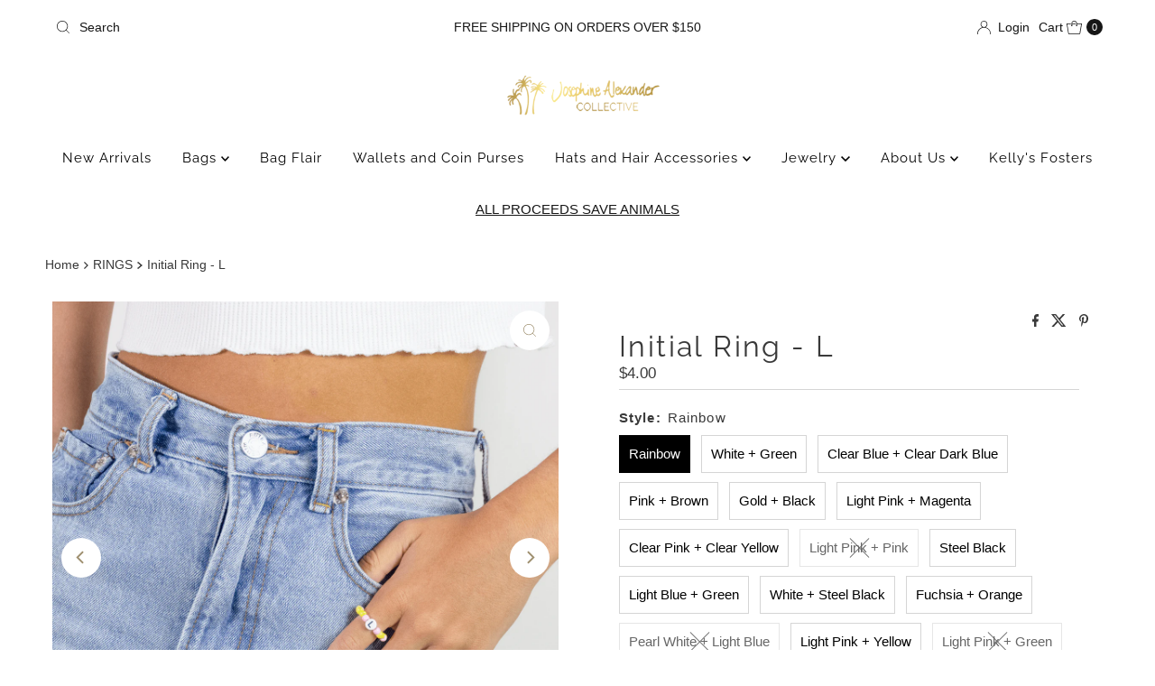

--- FILE ---
content_type: text/html; charset=utf-8
request_url: https://www.josephinealexander.com/collections/rings-1/products/initial-ring-l
body_size: 40131
content:
<!DOCTYPE html>
<html lang="en" class="no-js" lang="en">
<head>
  <meta charset="utf-8" />
  <meta name="viewport" content="width=device-width, initial-scale=1">

  <!-- Establish early connection to external domains -->
  <link rel="preconnect" href="https://cdn.shopify.com" crossorigin>
  <link rel="preconnect" href="https://fonts.shopify.com" crossorigin>
  <link rel="preconnect" href="https://monorail-edge.shopifysvc.com">
  <link rel="preconnect" href="//ajax.googleapis.com" crossorigin /><!-- Preload onDomain stylesheets and script libraries -->
  <link href="//www.josephinealexander.com/cdn/shop/t/148/assets/stylesheet.css?v=67529575571340230681757621644" rel="stylesheet" type="text/css" media="all" />
  <link rel="preload" as="font" href="" type="font/woff2" crossorigin>
  <link rel="preload" as="font" href="//www.josephinealexander.com/cdn/fonts/raleway/raleway_n4.2c76ddd103ff0f30b1230f13e160330ff8b2c68a.woff2" type="font/woff2" crossorigin>
  <link rel="preload" as="font" href="//www.josephinealexander.com/cdn/fonts/raleway/raleway_n4.2c76ddd103ff0f30b1230f13e160330ff8b2c68a.woff2" type="font/woff2" crossorigin>
  <link href="//www.josephinealexander.com/cdn/shop/t/148/assets/eventemitter3.min.js?v=27939738353326123541757621644" as="script" rel="preload">
  <link href="//www.josephinealexander.com/cdn/shop/t/148/assets/theme.js?v=120001850746812054811757621644" as="script" rel="preload">

  
  <link rel="canonical" href="https://www.josephinealexander.com/products/initial-ring-l" />

  <title>Initial Ring - L &ndash; Josephine Alexander Collective</title>
  <meta name="description" content="Say hello to our new Initial Rings! Stack your own initials, or a loved ones. With tons of cute color options you can&#39;t go wrong. They pair perfectly with our initial bracelets, large daisy rings, flower rings and flower chain rings!  Ring is stretchy - ONE SIZE FITS ALL.  Will fit sizes 5-8.  Colors options start from" />

  
<meta property="og:image" content="http://www.josephinealexander.com/cdn/shop/products/initial-ring-l-4701515.png?v=1754753196">
  <meta property="og:image:secure_url" content="https://www.josephinealexander.com/cdn/shop/products/initial-ring-l-4701515.png?v=1754753196">
  <meta property="og:image:width" content="1987">
  <meta property="og:image:height" content="1987">

<meta property="og:site_name" content="Josephine Alexander Collective">



  <meta name="twitter:card" content="summary">


  <meta name="twitter:site" content="@">


  <meta name="twitter:title" content="Initial Ring - L">
  <meta name="twitter:description" content="Say hello to our new Initial Rings! Stack your own initials, or a loved ones. With tons of cute color options you can&#39;t go wrong. They pair perfectly with our initial bracelets, large daisy rings, flo"><meta name="twitter:card" content="//www.josephinealexander.com/cdn/shop/products/initial-ring-l-1415312.png?v=1754753195&width=1000">
    <meta name="twitter:image" content="//www.josephinealexander.com/cdn/shop/products/initial-ring-l-1415312.png?v=1754753195&width=1000"><meta name="twitter:card" content="//www.josephinealexander.com/cdn/shop/products/initial-ring-l-1415312.png?v=1754753195&width=1000">
    <meta name="twitter:image" content="//www.josephinealexander.com/cdn/shop/products/initial-ring-l-1415312.png?v=1754753195&width=1000"><meta name="twitter:image:width" content="480">
  <meta name="twitter:image:height" content="480">


  
 <script type="application/ld+json">
   {
     "@context": "https://schema.org",
     "@type": "Product",
     "id": "initial-ring-l",
     "url": "https:\/\/www.josephinealexander.com\/products\/initial-ring-l",
     "image": "\/\/www.josephinealexander.com\/cdn\/shop\/products\/initial-ring-l-4701515.png?v=1754753196\u0026width=1000",
     "name": "Initial Ring - L",
     "brand": {
        "@type": "Brand",
        "name": "Bartolo"
      },
     "description": "Say hello to our new Initial Rings! Stack your own initials, or a loved ones. With tons of cute color options you can't go wrong. They pair perfectly with our initial bracelets, large daisy rings, flower rings and flower chain rings! \nRing is stretchy - ONE SIZE FITS ALL. \nWill fit sizes 5-8. \nColors options start from top left corner and are listed by row from left to right. ","sku": 39443295207502,"offers": [
        
        {
           "@type": "Offer",
           "price" : 4.0,
           "priceCurrency": "USD",
           "availability": "http://schema.org/InStock",
           "priceValidUntil": "2030-01-01",
           "url": "\/products\/initial-ring-l"
         },
       
        {
           "@type": "Offer",
           "price" : 4.0,
           "priceCurrency": "USD",
           "availability": "http://schema.org/InStock",
           "priceValidUntil": "2030-01-01",
           "url": "\/products\/initial-ring-l"
         },
       
        {
           "@type": "Offer",
           "price" : 4.0,
           "priceCurrency": "USD",
           "availability": "http://schema.org/InStock",
           "priceValidUntil": "2030-01-01",
           "url": "\/products\/initial-ring-l"
         },
       
        {
           "@type": "Offer",
           "price" : 4.0,
           "priceCurrency": "USD",
           "availability": "http://schema.org/InStock",
           "priceValidUntil": "2030-01-01",
           "url": "\/products\/initial-ring-l"
         },
       
        {
           "@type": "Offer",
           "price" : 4.0,
           "priceCurrency": "USD",
           "availability": "http://schema.org/InStock",
           "priceValidUntil": "2030-01-01",
           "url": "\/products\/initial-ring-l"
         },
       
        {
           "@type": "Offer",
           "price" : 4.0,
           "priceCurrency": "USD",
           "availability": "http://schema.org/InStock",
           "priceValidUntil": "2030-01-01",
           "url": "\/products\/initial-ring-l"
         },
       
        {
           "@type": "Offer",
           "price" : 4.0,
           "priceCurrency": "USD",
           "availability": "http://schema.org/InStock",
           "priceValidUntil": "2030-01-01",
           "url": "\/products\/initial-ring-l"
         },
       
        {
           "@type": "Offer",
           "price" : 4.0,
           "priceCurrency": "USD",
           "availability": "http://schema.org/InStock",
           "priceValidUntil": "2030-01-01",
           "url": "\/products\/initial-ring-l"
         },
       
        {
           "@type": "Offer",
           "price" : 4.0,
           "priceCurrency": "USD",
           "availability": "http://schema.org/InStock",
           "priceValidUntil": "2030-01-01",
           "url": "\/products\/initial-ring-l"
         },
       
        {
           "@type": "Offer",
           "price" : 4.0,
           "priceCurrency": "USD",
           "availability": "http://schema.org/InStock",
           "priceValidUntil": "2030-01-01",
           "url": "\/products\/initial-ring-l"
         },
       
        {
           "@type": "Offer",
           "price" : 4.0,
           "priceCurrency": "USD",
           "availability": "http://schema.org/InStock",
           "priceValidUntil": "2030-01-01",
           "url": "\/products\/initial-ring-l"
         },
       
        {
           "@type": "Offer",
           "price" : 4.0,
           "priceCurrency": "USD",
           "availability": "http://schema.org/InStock",
           "priceValidUntil": "2030-01-01",
           "url": "\/products\/initial-ring-l"
         },
       
        {
           "@type": "Offer",
           "price" : 4.0,
           "priceCurrency": "USD",
           "availability": "http://schema.org/InStock",
           "priceValidUntil": "2030-01-01",
           "url": "\/products\/initial-ring-l"
         },
       
        {
           "@type": "Offer",
           "price" : 4.0,
           "priceCurrency": "USD",
           "availability": "http://schema.org/InStock",
           "priceValidUntil": "2030-01-01",
           "url": "\/products\/initial-ring-l"
         },
       
        {
           "@type": "Offer",
           "price" : 4.0,
           "priceCurrency": "USD",
           "availability": "http://schema.org/InStock",
           "priceValidUntil": "2030-01-01",
           "url": "\/products\/initial-ring-l"
         },
       
        {
           "@type": "Offer",
           "price" : 4.0,
           "priceCurrency": "USD",
           "availability": "http://schema.org/InStock",
           "priceValidUntil": "2030-01-01",
           "url": "\/products\/initial-ring-l"
         },
       
        {
           "@type": "Offer",
           "price" : 4.0,
           "priceCurrency": "USD",
           "availability": "http://schema.org/InStock",
           "priceValidUntil": "2030-01-01",
           "url": "\/products\/initial-ring-l"
         },
       
        {
           "@type": "Offer",
           "price" : 4.0,
           "priceCurrency": "USD",
           "availability": "http://schema.org/InStock",
           "priceValidUntil": "2030-01-01",
           "url": "\/products\/initial-ring-l"
         },
       
        {
           "@type": "Offer",
           "price" : 4.0,
           "priceCurrency": "USD",
           "availability": "http://schema.org/InStock",
           "priceValidUntil": "2030-01-01",
           "url": "\/products\/initial-ring-l"
         },
       
        {
           "@type": "Offer",
           "price" : 4.0,
           "priceCurrency": "USD",
           "availability": "http://schema.org/InStock",
           "priceValidUntil": "2030-01-01",
           "url": "\/products\/initial-ring-l"
         }
       
     ]
   }
 </script>


  <style data-shopify>
:root {
    --main-family: "system_ui", -apple-system, 'Segoe UI', Roboto, 'Helvetica Neue', 'Noto Sans', 'Liberation Sans', Arial, sans-serif, 'Apple Color Emoji', 'Segoe UI Emoji', 'Segoe UI Symbol', 'Noto Color Emoji';
    --main-weight: 400;
    --main-style: normal;
    --nav-family: Raleway, sans-serif;
    --nav-weight: 400;
    --nav-style: normal;
    --heading-family: Raleway, sans-serif;
    --heading-weight: 400;
    --heading-style: normal;

    --font-size: 15px;
    --h1-size: 32px;
    --h2-size: 28px;
    --h3-size: 25px;
    --nav-size: 15px;

    --announcement-background: #ffffff;
    --announcement-text: #161616;
    --header-background: #ffffff;
    --header-text: #393939;
    --nav-color: #000000;
    --nav-hover-link-color: #515151;
    --nav-hover-accent-color: #9f9070;
    --nav-dropdown-text: #000000;
    --nav-dropdown-background: #ffffff;
    --mobile-header-background: #ffffff;
    --mobile-header-text: #393939;
    --background: #ffffff;
    --text-color: #393939;
    --sale-color: #eba1b8;
    --so-color: #f4cd6f;
    --new-color: #000000;
    --dotted-color: #d5d5d5;
    --secondary-color: #ffffff;
    --section-heading-text: #393939;
    --section-heading-primary: rgba(0,0,0,0);
    --section-heading-primary-hover: rgba(0,0,0,0);
    --section-heading-accent: #ffffff;
    --banner-text: #161616;
    --banner-caption-bg: #ffffff;
    --button-color: #393939;
    --button-text: #ffffff;
    --button-hover: #000000;
    --secondary-button-color: #d5d5d5;
    --secondary-button-text: #000000;
    --secondary-button-hover: #d6d6d6;
    --direction-color: #9f9070;
    --direction-background: #ffffff;
    --direction-hover: #ffffff;
    --swatch-color: #000000;
    --swatch-background: #ffffff;
    --swatch-border: #d5d5d5;
    --swatch-selected-color: #ffffff;
    --swatch-selected-background: #000000;
    --swatch-selected-border: #000000;
    --footer-background: #ffffff;
    --footer-text: #000000;
    --footer-icons: #000000;

    --header-border-width: 10%;
    --header-border-weight: 3px;
    --header-border-style: solid;
    --free-shipping-bg: #9f9070;
    --free-shipping-text: #fff;
    --keyboard-focus: #747474;
    --focus-border-style: dotted;
    --focus-border-weight: 2px;

    --error-msg-dark: #e81000;
    --error-msg-light: #ffeae8;
    --success-msg-dark: #007f5f;
    --success-msg-light: #e5fff8;

    --select-arrow-bg: url(//www.josephinealexander.com/cdn/shop/t/148/assets/select-arrow.png?v=112595941721225094991757621644);
    --icon-border-color: #ffffff;
    --product-align: center;

    --color-body-text: var(--text-color);
    --color-body: var(--background);
    --color-bg: var(--background);
    --color-filter-size: 18px;

    --star-active: rgb(57, 57, 57);
    --star-inactive: rgb(255, 255, 255);

    --section-background: #ffffff;
    --section-overlay-color: 0, 0, 0;
    --section-overlay-opacity: 0;
    --section-button-size: 15px;;
    --desktop-section-height: ;
    --mobile-section-height: ;


  }
  @media (max-width: 740px) {
  :root {
    --font-size: calc(15px - (15px * 0.15));
    --nav-size: calc(15px - (15px * 0.15));
    --h1-size: calc(32px - (32px * 0.15));
    --h2-size: calc(28px - (28px * 0.15));
    --h3-size: calc(25px - (25px * 0.15));
    --section-button-size: calc(15px - (15px * 0.15));
  }
}
</style>


  <link rel="stylesheet" href="//www.josephinealexander.com/cdn/shop/t/148/assets/stylesheet.css?v=67529575571340230681757621644" type="text/css">

  <style>
  
  @font-face {
  font-family: Raleway;
  font-weight: 400;
  font-style: normal;
  font-display: swap;
  src: url("//www.josephinealexander.com/cdn/fonts/raleway/raleway_n4.2c76ddd103ff0f30b1230f13e160330ff8b2c68a.woff2") format("woff2"),
       url("//www.josephinealexander.com/cdn/fonts/raleway/raleway_n4.c057757dddc39994ad5d9c9f58e7c2c2a72359a9.woff") format("woff");
}

  @font-face {
  font-family: Raleway;
  font-weight: 400;
  font-style: normal;
  font-display: swap;
  src: url("//www.josephinealexander.com/cdn/fonts/raleway/raleway_n4.2c76ddd103ff0f30b1230f13e160330ff8b2c68a.woff2") format("woff2"),
       url("//www.josephinealexander.com/cdn/fonts/raleway/raleway_n4.c057757dddc39994ad5d9c9f58e7c2c2a72359a9.woff") format("woff");
}

  
  
  
  </style>

  <script>window.performance && window.performance.mark && window.performance.mark('shopify.content_for_header.start');</script><meta name="google-site-verification" content="sV62eWIn9OXeZskauMfPiIwo-ewyOWUckgIaQb9GeBU">
<meta name="google-site-verification" content="5AiEnqZpltIhQMBx7YbrfLZFHLnkplj0AlpBu6vGsaI">
<meta id="shopify-digital-wallet" name="shopify-digital-wallet" content="/29596418/digital_wallets/dialog">
<meta name="shopify-checkout-api-token" content="48042e25323160025321492e964f4c6b">
<meta id="in-context-paypal-metadata" data-shop-id="29596418" data-venmo-supported="false" data-environment="production" data-locale="en_US" data-paypal-v4="true" data-currency="USD">
<link rel="alternate" type="application/json+oembed" href="https://www.josephinealexander.com/products/initial-ring-l.oembed">
<script async="async" src="/checkouts/internal/preloads.js?locale=en-US"></script>
<link rel="preconnect" href="https://shop.app" crossorigin="anonymous">
<script async="async" src="https://shop.app/checkouts/internal/preloads.js?locale=en-US&shop_id=29596418" crossorigin="anonymous"></script>
<script id="apple-pay-shop-capabilities" type="application/json">{"shopId":29596418,"countryCode":"US","currencyCode":"USD","merchantCapabilities":["supports3DS"],"merchantId":"gid:\/\/shopify\/Shop\/29596418","merchantName":"Josephine Alexander Collective","requiredBillingContactFields":["postalAddress","email"],"requiredShippingContactFields":["postalAddress","email"],"shippingType":"shipping","supportedNetworks":["visa","masterCard","amex","discover","elo","jcb"],"total":{"type":"pending","label":"Josephine Alexander Collective","amount":"1.00"},"shopifyPaymentsEnabled":true,"supportsSubscriptions":true}</script>
<script id="shopify-features" type="application/json">{"accessToken":"48042e25323160025321492e964f4c6b","betas":["rich-media-storefront-analytics"],"domain":"www.josephinealexander.com","predictiveSearch":true,"shopId":29596418,"locale":"en"}</script>
<script>var Shopify = Shopify || {};
Shopify.shop = "josephine-alexander.myshopify.com";
Shopify.locale = "en";
Shopify.currency = {"active":"USD","rate":"1.0"};
Shopify.country = "US";
Shopify.theme = {"name":"Updated copy of Copy of Updated copy of Mr Parker","id":180397211953,"schema_name":"Mr Parker","schema_version":"11.0.1","theme_store_id":567,"role":"main"};
Shopify.theme.handle = "null";
Shopify.theme.style = {"id":null,"handle":null};
Shopify.cdnHost = "www.josephinealexander.com/cdn";
Shopify.routes = Shopify.routes || {};
Shopify.routes.root = "/";</script>
<script type="module">!function(o){(o.Shopify=o.Shopify||{}).modules=!0}(window);</script>
<script>!function(o){function n(){var o=[];function n(){o.push(Array.prototype.slice.apply(arguments))}return n.q=o,n}var t=o.Shopify=o.Shopify||{};t.loadFeatures=n(),t.autoloadFeatures=n()}(window);</script>
<script>
  window.ShopifyPay = window.ShopifyPay || {};
  window.ShopifyPay.apiHost = "shop.app\/pay";
  window.ShopifyPay.redirectState = null;
</script>
<script id="shop-js-analytics" type="application/json">{"pageType":"product"}</script>
<script defer="defer" async type="module" src="//www.josephinealexander.com/cdn/shopifycloud/shop-js/modules/v2/client.init-shop-cart-sync_BT-GjEfc.en.esm.js"></script>
<script defer="defer" async type="module" src="//www.josephinealexander.com/cdn/shopifycloud/shop-js/modules/v2/chunk.common_D58fp_Oc.esm.js"></script>
<script defer="defer" async type="module" src="//www.josephinealexander.com/cdn/shopifycloud/shop-js/modules/v2/chunk.modal_xMitdFEc.esm.js"></script>
<script type="module">
  await import("//www.josephinealexander.com/cdn/shopifycloud/shop-js/modules/v2/client.init-shop-cart-sync_BT-GjEfc.en.esm.js");
await import("//www.josephinealexander.com/cdn/shopifycloud/shop-js/modules/v2/chunk.common_D58fp_Oc.esm.js");
await import("//www.josephinealexander.com/cdn/shopifycloud/shop-js/modules/v2/chunk.modal_xMitdFEc.esm.js");

  window.Shopify.SignInWithShop?.initShopCartSync?.({"fedCMEnabled":true,"windoidEnabled":true});

</script>
<script defer="defer" async type="module" src="//www.josephinealexander.com/cdn/shopifycloud/shop-js/modules/v2/client.payment-terms_Ci9AEqFq.en.esm.js"></script>
<script defer="defer" async type="module" src="//www.josephinealexander.com/cdn/shopifycloud/shop-js/modules/v2/chunk.common_D58fp_Oc.esm.js"></script>
<script defer="defer" async type="module" src="//www.josephinealexander.com/cdn/shopifycloud/shop-js/modules/v2/chunk.modal_xMitdFEc.esm.js"></script>
<script type="module">
  await import("//www.josephinealexander.com/cdn/shopifycloud/shop-js/modules/v2/client.payment-terms_Ci9AEqFq.en.esm.js");
await import("//www.josephinealexander.com/cdn/shopifycloud/shop-js/modules/v2/chunk.common_D58fp_Oc.esm.js");
await import("//www.josephinealexander.com/cdn/shopifycloud/shop-js/modules/v2/chunk.modal_xMitdFEc.esm.js");

  
</script>
<script>
  window.Shopify = window.Shopify || {};
  if (!window.Shopify.featureAssets) window.Shopify.featureAssets = {};
  window.Shopify.featureAssets['shop-js'] = {"shop-cart-sync":["modules/v2/client.shop-cart-sync_DZOKe7Ll.en.esm.js","modules/v2/chunk.common_D58fp_Oc.esm.js","modules/v2/chunk.modal_xMitdFEc.esm.js"],"init-fed-cm":["modules/v2/client.init-fed-cm_B6oLuCjv.en.esm.js","modules/v2/chunk.common_D58fp_Oc.esm.js","modules/v2/chunk.modal_xMitdFEc.esm.js"],"shop-cash-offers":["modules/v2/client.shop-cash-offers_D2sdYoxE.en.esm.js","modules/v2/chunk.common_D58fp_Oc.esm.js","modules/v2/chunk.modal_xMitdFEc.esm.js"],"shop-login-button":["modules/v2/client.shop-login-button_QeVjl5Y3.en.esm.js","modules/v2/chunk.common_D58fp_Oc.esm.js","modules/v2/chunk.modal_xMitdFEc.esm.js"],"pay-button":["modules/v2/client.pay-button_DXTOsIq6.en.esm.js","modules/v2/chunk.common_D58fp_Oc.esm.js","modules/v2/chunk.modal_xMitdFEc.esm.js"],"shop-button":["modules/v2/client.shop-button_DQZHx9pm.en.esm.js","modules/v2/chunk.common_D58fp_Oc.esm.js","modules/v2/chunk.modal_xMitdFEc.esm.js"],"avatar":["modules/v2/client.avatar_BTnouDA3.en.esm.js"],"init-windoid":["modules/v2/client.init-windoid_CR1B-cfM.en.esm.js","modules/v2/chunk.common_D58fp_Oc.esm.js","modules/v2/chunk.modal_xMitdFEc.esm.js"],"init-shop-for-new-customer-accounts":["modules/v2/client.init-shop-for-new-customer-accounts_C_vY_xzh.en.esm.js","modules/v2/client.shop-login-button_QeVjl5Y3.en.esm.js","modules/v2/chunk.common_D58fp_Oc.esm.js","modules/v2/chunk.modal_xMitdFEc.esm.js"],"init-shop-email-lookup-coordinator":["modules/v2/client.init-shop-email-lookup-coordinator_BI7n9ZSv.en.esm.js","modules/v2/chunk.common_D58fp_Oc.esm.js","modules/v2/chunk.modal_xMitdFEc.esm.js"],"init-shop-cart-sync":["modules/v2/client.init-shop-cart-sync_BT-GjEfc.en.esm.js","modules/v2/chunk.common_D58fp_Oc.esm.js","modules/v2/chunk.modal_xMitdFEc.esm.js"],"shop-toast-manager":["modules/v2/client.shop-toast-manager_DiYdP3xc.en.esm.js","modules/v2/chunk.common_D58fp_Oc.esm.js","modules/v2/chunk.modal_xMitdFEc.esm.js"],"init-customer-accounts":["modules/v2/client.init-customer-accounts_D9ZNqS-Q.en.esm.js","modules/v2/client.shop-login-button_QeVjl5Y3.en.esm.js","modules/v2/chunk.common_D58fp_Oc.esm.js","modules/v2/chunk.modal_xMitdFEc.esm.js"],"init-customer-accounts-sign-up":["modules/v2/client.init-customer-accounts-sign-up_iGw4briv.en.esm.js","modules/v2/client.shop-login-button_QeVjl5Y3.en.esm.js","modules/v2/chunk.common_D58fp_Oc.esm.js","modules/v2/chunk.modal_xMitdFEc.esm.js"],"shop-follow-button":["modules/v2/client.shop-follow-button_CqMgW2wH.en.esm.js","modules/v2/chunk.common_D58fp_Oc.esm.js","modules/v2/chunk.modal_xMitdFEc.esm.js"],"checkout-modal":["modules/v2/client.checkout-modal_xHeaAweL.en.esm.js","modules/v2/chunk.common_D58fp_Oc.esm.js","modules/v2/chunk.modal_xMitdFEc.esm.js"],"shop-login":["modules/v2/client.shop-login_D91U-Q7h.en.esm.js","modules/v2/chunk.common_D58fp_Oc.esm.js","modules/v2/chunk.modal_xMitdFEc.esm.js"],"lead-capture":["modules/v2/client.lead-capture_BJmE1dJe.en.esm.js","modules/v2/chunk.common_D58fp_Oc.esm.js","modules/v2/chunk.modal_xMitdFEc.esm.js"],"payment-terms":["modules/v2/client.payment-terms_Ci9AEqFq.en.esm.js","modules/v2/chunk.common_D58fp_Oc.esm.js","modules/v2/chunk.modal_xMitdFEc.esm.js"]};
</script>
<script>(function() {
  var isLoaded = false;
  function asyncLoad() {
    if (isLoaded) return;
    isLoaded = true;
    var urls = ["https:\/\/ecommplugins-scripts.trustpilot.com\/v2.1\/js\/header.min.js?settings=eyJrZXkiOiIzRzlWOEVJMnFiWDZFaGJDIn0=\u0026shop=josephine-alexander.myshopify.com","https:\/\/ecommplugins-trustboxsettings.trustpilot.com\/josephine-alexander.myshopify.com.js?settings=1578335196671\u0026shop=josephine-alexander.myshopify.com","https:\/\/widget.trustpilot.com\/bootstrap\/v5\/tp.widget.sync.bootstrap.min.js?shop=josephine-alexander.myshopify.com"];
    for (var i = 0; i < urls.length; i++) {
      var s = document.createElement('script');
      s.type = 'text/javascript';
      s.async = true;
      s.src = urls[i];
      var x = document.getElementsByTagName('script')[0];
      x.parentNode.insertBefore(s, x);
    }
  };
  if(window.attachEvent) {
    window.attachEvent('onload', asyncLoad);
  } else {
    window.addEventListener('load', asyncLoad, false);
  }
})();</script>
<script id="__st">var __st={"a":29596418,"offset":-18000,"reqid":"2a5af853-d5ee-443d-b46f-e325285c81b7-1769260489","pageurl":"www.josephinealexander.com\/collections\/rings-1\/products\/initial-ring-l","u":"01d6dfe49605","p":"product","rtyp":"product","rid":6629196136526};</script>
<script>window.ShopifyPaypalV4VisibilityTracking = true;</script>
<script id="captcha-bootstrap">!function(){'use strict';const t='contact',e='account',n='new_comment',o=[[t,t],['blogs',n],['comments',n],[t,'customer']],c=[[e,'customer_login'],[e,'guest_login'],[e,'recover_customer_password'],[e,'create_customer']],r=t=>t.map((([t,e])=>`form[action*='/${t}']:not([data-nocaptcha='true']) input[name='form_type'][value='${e}']`)).join(','),a=t=>()=>t?[...document.querySelectorAll(t)].map((t=>t.form)):[];function s(){const t=[...o],e=r(t);return a(e)}const i='password',u='form_key',d=['recaptcha-v3-token','g-recaptcha-response','h-captcha-response',i],f=()=>{try{return window.sessionStorage}catch{return}},m='__shopify_v',_=t=>t.elements[u];function p(t,e,n=!1){try{const o=window.sessionStorage,c=JSON.parse(o.getItem(e)),{data:r}=function(t){const{data:e,action:n}=t;return t[m]||n?{data:e,action:n}:{data:t,action:n}}(c);for(const[e,n]of Object.entries(r))t.elements[e]&&(t.elements[e].value=n);n&&o.removeItem(e)}catch(o){console.error('form repopulation failed',{error:o})}}const l='form_type',E='cptcha';function T(t){t.dataset[E]=!0}const w=window,h=w.document,L='Shopify',v='ce_forms',y='captcha';let A=!1;((t,e)=>{const n=(g='f06e6c50-85a8-45c8-87d0-21a2b65856fe',I='https://cdn.shopify.com/shopifycloud/storefront-forms-hcaptcha/ce_storefront_forms_captcha_hcaptcha.v1.5.2.iife.js',D={infoText:'Protected by hCaptcha',privacyText:'Privacy',termsText:'Terms'},(t,e,n)=>{const o=w[L][v],c=o.bindForm;if(c)return c(t,g,e,D).then(n);var r;o.q.push([[t,g,e,D],n]),r=I,A||(h.body.append(Object.assign(h.createElement('script'),{id:'captcha-provider',async:!0,src:r})),A=!0)});var g,I,D;w[L]=w[L]||{},w[L][v]=w[L][v]||{},w[L][v].q=[],w[L][y]=w[L][y]||{},w[L][y].protect=function(t,e){n(t,void 0,e),T(t)},Object.freeze(w[L][y]),function(t,e,n,w,h,L){const[v,y,A,g]=function(t,e,n){const i=e?o:[],u=t?c:[],d=[...i,...u],f=r(d),m=r(i),_=r(d.filter((([t,e])=>n.includes(e))));return[a(f),a(m),a(_),s()]}(w,h,L),I=t=>{const e=t.target;return e instanceof HTMLFormElement?e:e&&e.form},D=t=>v().includes(t);t.addEventListener('submit',(t=>{const e=I(t);if(!e)return;const n=D(e)&&!e.dataset.hcaptchaBound&&!e.dataset.recaptchaBound,o=_(e),c=g().includes(e)&&(!o||!o.value);(n||c)&&t.preventDefault(),c&&!n&&(function(t){try{if(!f())return;!function(t){const e=f();if(!e)return;const n=_(t);if(!n)return;const o=n.value;o&&e.removeItem(o)}(t);const e=Array.from(Array(32),(()=>Math.random().toString(36)[2])).join('');!function(t,e){_(t)||t.append(Object.assign(document.createElement('input'),{type:'hidden',name:u})),t.elements[u].value=e}(t,e),function(t,e){const n=f();if(!n)return;const o=[...t.querySelectorAll(`input[type='${i}']`)].map((({name:t})=>t)),c=[...d,...o],r={};for(const[a,s]of new FormData(t).entries())c.includes(a)||(r[a]=s);n.setItem(e,JSON.stringify({[m]:1,action:t.action,data:r}))}(t,e)}catch(e){console.error('failed to persist form',e)}}(e),e.submit())}));const S=(t,e)=>{t&&!t.dataset[E]&&(n(t,e.some((e=>e===t))),T(t))};for(const o of['focusin','change'])t.addEventListener(o,(t=>{const e=I(t);D(e)&&S(e,y())}));const B=e.get('form_key'),M=e.get(l),P=B&&M;t.addEventListener('DOMContentLoaded',(()=>{const t=y();if(P)for(const e of t)e.elements[l].value===M&&p(e,B);[...new Set([...A(),...v().filter((t=>'true'===t.dataset.shopifyCaptcha))])].forEach((e=>S(e,t)))}))}(h,new URLSearchParams(w.location.search),n,t,e,['guest_login'])})(!0,!0)}();</script>
<script integrity="sha256-4kQ18oKyAcykRKYeNunJcIwy7WH5gtpwJnB7kiuLZ1E=" data-source-attribution="shopify.loadfeatures" defer="defer" src="//www.josephinealexander.com/cdn/shopifycloud/storefront/assets/storefront/load_feature-a0a9edcb.js" crossorigin="anonymous"></script>
<script crossorigin="anonymous" defer="defer" src="//www.josephinealexander.com/cdn/shopifycloud/storefront/assets/shopify_pay/storefront-65b4c6d7.js?v=20250812"></script>
<script data-source-attribution="shopify.dynamic_checkout.dynamic.init">var Shopify=Shopify||{};Shopify.PaymentButton=Shopify.PaymentButton||{isStorefrontPortableWallets:!0,init:function(){window.Shopify.PaymentButton.init=function(){};var t=document.createElement("script");t.src="https://www.josephinealexander.com/cdn/shopifycloud/portable-wallets/latest/portable-wallets.en.js",t.type="module",document.head.appendChild(t)}};
</script>
<script data-source-attribution="shopify.dynamic_checkout.buyer_consent">
  function portableWalletsHideBuyerConsent(e){var t=document.getElementById("shopify-buyer-consent"),n=document.getElementById("shopify-subscription-policy-button");t&&n&&(t.classList.add("hidden"),t.setAttribute("aria-hidden","true"),n.removeEventListener("click",e))}function portableWalletsShowBuyerConsent(e){var t=document.getElementById("shopify-buyer-consent"),n=document.getElementById("shopify-subscription-policy-button");t&&n&&(t.classList.remove("hidden"),t.removeAttribute("aria-hidden"),n.addEventListener("click",e))}window.Shopify?.PaymentButton&&(window.Shopify.PaymentButton.hideBuyerConsent=portableWalletsHideBuyerConsent,window.Shopify.PaymentButton.showBuyerConsent=portableWalletsShowBuyerConsent);
</script>
<script data-source-attribution="shopify.dynamic_checkout.cart.bootstrap">document.addEventListener("DOMContentLoaded",(function(){function t(){return document.querySelector("shopify-accelerated-checkout-cart, shopify-accelerated-checkout")}if(t())Shopify.PaymentButton.init();else{new MutationObserver((function(e,n){t()&&(Shopify.PaymentButton.init(),n.disconnect())})).observe(document.body,{childList:!0,subtree:!0})}}));
</script>
<link id="shopify-accelerated-checkout-styles" rel="stylesheet" media="screen" href="https://www.josephinealexander.com/cdn/shopifycloud/portable-wallets/latest/accelerated-checkout-backwards-compat.css" crossorigin="anonymous">
<style id="shopify-accelerated-checkout-cart">
        #shopify-buyer-consent {
  margin-top: 1em;
  display: inline-block;
  width: 100%;
}

#shopify-buyer-consent.hidden {
  display: none;
}

#shopify-subscription-policy-button {
  background: none;
  border: none;
  padding: 0;
  text-decoration: underline;
  font-size: inherit;
  cursor: pointer;
}

#shopify-subscription-policy-button::before {
  box-shadow: none;
}

      </style>

<script>window.performance && window.performance.mark && window.performance.mark('shopify.content_for_header.end');</script>



<!-- BEGIN app block: shopify://apps/klaviyo-email-marketing-sms/blocks/klaviyo-onsite-embed/2632fe16-c075-4321-a88b-50b567f42507 -->












  <script async src="https://static.klaviyo.com/onsite/js/KLhyGR/klaviyo.js?company_id=KLhyGR"></script>
  <script>!function(){if(!window.klaviyo){window._klOnsite=window._klOnsite||[];try{window.klaviyo=new Proxy({},{get:function(n,i){return"push"===i?function(){var n;(n=window._klOnsite).push.apply(n,arguments)}:function(){for(var n=arguments.length,o=new Array(n),w=0;w<n;w++)o[w]=arguments[w];var t="function"==typeof o[o.length-1]?o.pop():void 0,e=new Promise((function(n){window._klOnsite.push([i].concat(o,[function(i){t&&t(i),n(i)}]))}));return e}}})}catch(n){window.klaviyo=window.klaviyo||[],window.klaviyo.push=function(){var n;(n=window._klOnsite).push.apply(n,arguments)}}}}();</script>

  
    <script id="viewed_product">
      if (item == null) {
        var _learnq = _learnq || [];

        var MetafieldReviews = null
        var MetafieldYotpoRating = null
        var MetafieldYotpoCount = null
        var MetafieldLooxRating = null
        var MetafieldLooxCount = null
        var okendoProduct = null
        var okendoProductReviewCount = null
        var okendoProductReviewAverageValue = null
        try {
          // The following fields are used for Customer Hub recently viewed in order to add reviews.
          // This information is not part of __kla_viewed. Instead, it is part of __kla_viewed_reviewed_items
          MetafieldReviews = {};
          MetafieldYotpoRating = null
          MetafieldYotpoCount = null
          MetafieldLooxRating = null
          MetafieldLooxCount = null

          okendoProduct = null
          // If the okendo metafield is not legacy, it will error, which then requires the new json formatted data
          if (okendoProduct && 'error' in okendoProduct) {
            okendoProduct = null
          }
          okendoProductReviewCount = okendoProduct ? okendoProduct.reviewCount : null
          okendoProductReviewAverageValue = okendoProduct ? okendoProduct.reviewAverageValue : null
        } catch (error) {
          console.error('Error in Klaviyo onsite reviews tracking:', error);
        }

        var item = {
          Name: "Initial Ring - L",
          ProductID: 6629196136526,
          Categories: ["ALL BAGS","All Products","ALL PRODUCTS ONLINE","Initial Bracelets \u0026 Rings","Jewelry","Products","RINGS","rings - alphabetical","Rings - newest","Summer"],
          ImageURL: "https://www.josephinealexander.com/cdn/shop/products/initial-ring-l-4701515_grande.png?v=1754753196",
          URL: "https://www.josephinealexander.com/products/initial-ring-l",
          Brand: "Bartolo",
          Price: "$4.00",
          Value: "4.00",
          CompareAtPrice: "$0.00"
        };
        _learnq.push(['track', 'Viewed Product', item]);
        _learnq.push(['trackViewedItem', {
          Title: item.Name,
          ItemId: item.ProductID,
          Categories: item.Categories,
          ImageUrl: item.ImageURL,
          Url: item.URL,
          Metadata: {
            Brand: item.Brand,
            Price: item.Price,
            Value: item.Value,
            CompareAtPrice: item.CompareAtPrice
          },
          metafields:{
            reviews: MetafieldReviews,
            yotpo:{
              rating: MetafieldYotpoRating,
              count: MetafieldYotpoCount,
            },
            loox:{
              rating: MetafieldLooxRating,
              count: MetafieldLooxCount,
            },
            okendo: {
              rating: okendoProductReviewAverageValue,
              count: okendoProductReviewCount,
            }
          }
        }]);
      }
    </script>
  




  <script>
    window.klaviyoReviewsProductDesignMode = false
  </script>







<!-- END app block --><!-- BEGIN app block: shopify://apps/pagefly-page-builder/blocks/app-embed/83e179f7-59a0-4589-8c66-c0dddf959200 -->

<!-- BEGIN app snippet: pagefly-cro-ab-testing-main -->







<script>
  ;(function () {
    const url = new URL(window.location)
    const viewParam = url.searchParams.get('view')
    if (viewParam && viewParam.includes('variant-pf-')) {
      url.searchParams.set('pf_v', viewParam)
      url.searchParams.delete('view')
      window.history.replaceState({}, '', url)
    }
  })()
</script>



<script type='module'>
  
  window.PAGEFLY_CRO = window.PAGEFLY_CRO || {}

  window.PAGEFLY_CRO['data_debug'] = {
    original_template_suffix: "all_products",
    allow_ab_test: false,
    ab_test_start_time: 0,
    ab_test_end_time: 0,
    today_date_time: 1769260489000,
  }
  window.PAGEFLY_CRO['GA4'] = { enabled: false}
</script>

<!-- END app snippet -->








  <script src='https://cdn.shopify.com/extensions/019bb4f9-aed6-78a3-be91-e9d44663e6bf/pagefly-page-builder-215/assets/pagefly-helper.js' defer='defer'></script>

  <script src='https://cdn.shopify.com/extensions/019bb4f9-aed6-78a3-be91-e9d44663e6bf/pagefly-page-builder-215/assets/pagefly-general-helper.js' defer='defer'></script>

  <script src='https://cdn.shopify.com/extensions/019bb4f9-aed6-78a3-be91-e9d44663e6bf/pagefly-page-builder-215/assets/pagefly-snap-slider.js' defer='defer'></script>

  <script src='https://cdn.shopify.com/extensions/019bb4f9-aed6-78a3-be91-e9d44663e6bf/pagefly-page-builder-215/assets/pagefly-slideshow-v3.js' defer='defer'></script>

  <script src='https://cdn.shopify.com/extensions/019bb4f9-aed6-78a3-be91-e9d44663e6bf/pagefly-page-builder-215/assets/pagefly-slideshow-v4.js' defer='defer'></script>

  <script src='https://cdn.shopify.com/extensions/019bb4f9-aed6-78a3-be91-e9d44663e6bf/pagefly-page-builder-215/assets/pagefly-glider.js' defer='defer'></script>

  <script src='https://cdn.shopify.com/extensions/019bb4f9-aed6-78a3-be91-e9d44663e6bf/pagefly-page-builder-215/assets/pagefly-slideshow-v1-v2.js' defer='defer'></script>

  <script src='https://cdn.shopify.com/extensions/019bb4f9-aed6-78a3-be91-e9d44663e6bf/pagefly-page-builder-215/assets/pagefly-product-media.js' defer='defer'></script>

  <script src='https://cdn.shopify.com/extensions/019bb4f9-aed6-78a3-be91-e9d44663e6bf/pagefly-page-builder-215/assets/pagefly-product.js' defer='defer'></script>


<script id='pagefly-helper-data' type='application/json'>
  {
    "page_optimization": {
      "assets_prefetching": false
    },
    "elements_asset_mapper": {
      "Accordion": "https://cdn.shopify.com/extensions/019bb4f9-aed6-78a3-be91-e9d44663e6bf/pagefly-page-builder-215/assets/pagefly-accordion.js",
      "Accordion3": "https://cdn.shopify.com/extensions/019bb4f9-aed6-78a3-be91-e9d44663e6bf/pagefly-page-builder-215/assets/pagefly-accordion3.js",
      "CountDown": "https://cdn.shopify.com/extensions/019bb4f9-aed6-78a3-be91-e9d44663e6bf/pagefly-page-builder-215/assets/pagefly-countdown.js",
      "GMap1": "https://cdn.shopify.com/extensions/019bb4f9-aed6-78a3-be91-e9d44663e6bf/pagefly-page-builder-215/assets/pagefly-gmap.js",
      "GMap2": "https://cdn.shopify.com/extensions/019bb4f9-aed6-78a3-be91-e9d44663e6bf/pagefly-page-builder-215/assets/pagefly-gmap.js",
      "GMapBasicV2": "https://cdn.shopify.com/extensions/019bb4f9-aed6-78a3-be91-e9d44663e6bf/pagefly-page-builder-215/assets/pagefly-gmap.js",
      "GMapAdvancedV2": "https://cdn.shopify.com/extensions/019bb4f9-aed6-78a3-be91-e9d44663e6bf/pagefly-page-builder-215/assets/pagefly-gmap.js",
      "HTML.Video": "https://cdn.shopify.com/extensions/019bb4f9-aed6-78a3-be91-e9d44663e6bf/pagefly-page-builder-215/assets/pagefly-htmlvideo.js",
      "HTML.Video2": "https://cdn.shopify.com/extensions/019bb4f9-aed6-78a3-be91-e9d44663e6bf/pagefly-page-builder-215/assets/pagefly-htmlvideo2.js",
      "HTML.Video3": "https://cdn.shopify.com/extensions/019bb4f9-aed6-78a3-be91-e9d44663e6bf/pagefly-page-builder-215/assets/pagefly-htmlvideo2.js",
      "BackgroundVideo": "https://cdn.shopify.com/extensions/019bb4f9-aed6-78a3-be91-e9d44663e6bf/pagefly-page-builder-215/assets/pagefly-htmlvideo2.js",
      "Instagram": "https://cdn.shopify.com/extensions/019bb4f9-aed6-78a3-be91-e9d44663e6bf/pagefly-page-builder-215/assets/pagefly-instagram.js",
      "Instagram2": "https://cdn.shopify.com/extensions/019bb4f9-aed6-78a3-be91-e9d44663e6bf/pagefly-page-builder-215/assets/pagefly-instagram.js",
      "Insta3": "https://cdn.shopify.com/extensions/019bb4f9-aed6-78a3-be91-e9d44663e6bf/pagefly-page-builder-215/assets/pagefly-instagram3.js",
      "Tabs": "https://cdn.shopify.com/extensions/019bb4f9-aed6-78a3-be91-e9d44663e6bf/pagefly-page-builder-215/assets/pagefly-tab.js",
      "Tabs3": "https://cdn.shopify.com/extensions/019bb4f9-aed6-78a3-be91-e9d44663e6bf/pagefly-page-builder-215/assets/pagefly-tab3.js",
      "ProductBox": "https://cdn.shopify.com/extensions/019bb4f9-aed6-78a3-be91-e9d44663e6bf/pagefly-page-builder-215/assets/pagefly-cart.js",
      "FBPageBox2": "https://cdn.shopify.com/extensions/019bb4f9-aed6-78a3-be91-e9d44663e6bf/pagefly-page-builder-215/assets/pagefly-facebook.js",
      "FBLikeButton2": "https://cdn.shopify.com/extensions/019bb4f9-aed6-78a3-be91-e9d44663e6bf/pagefly-page-builder-215/assets/pagefly-facebook.js",
      "TwitterFeed2": "https://cdn.shopify.com/extensions/019bb4f9-aed6-78a3-be91-e9d44663e6bf/pagefly-page-builder-215/assets/pagefly-twitter.js",
      "Paragraph4": "https://cdn.shopify.com/extensions/019bb4f9-aed6-78a3-be91-e9d44663e6bf/pagefly-page-builder-215/assets/pagefly-paragraph4.js",

      "AliReviews": "https://cdn.shopify.com/extensions/019bb4f9-aed6-78a3-be91-e9d44663e6bf/pagefly-page-builder-215/assets/pagefly-3rd-elements.js",
      "BackInStock": "https://cdn.shopify.com/extensions/019bb4f9-aed6-78a3-be91-e9d44663e6bf/pagefly-page-builder-215/assets/pagefly-3rd-elements.js",
      "GloboBackInStock": "https://cdn.shopify.com/extensions/019bb4f9-aed6-78a3-be91-e9d44663e6bf/pagefly-page-builder-215/assets/pagefly-3rd-elements.js",
      "GrowaveWishlist": "https://cdn.shopify.com/extensions/019bb4f9-aed6-78a3-be91-e9d44663e6bf/pagefly-page-builder-215/assets/pagefly-3rd-elements.js",
      "InfiniteOptionsShopPad": "https://cdn.shopify.com/extensions/019bb4f9-aed6-78a3-be91-e9d44663e6bf/pagefly-page-builder-215/assets/pagefly-3rd-elements.js",
      "InkybayProductPersonalizer": "https://cdn.shopify.com/extensions/019bb4f9-aed6-78a3-be91-e9d44663e6bf/pagefly-page-builder-215/assets/pagefly-3rd-elements.js",
      "LimeSpot": "https://cdn.shopify.com/extensions/019bb4f9-aed6-78a3-be91-e9d44663e6bf/pagefly-page-builder-215/assets/pagefly-3rd-elements.js",
      "Loox": "https://cdn.shopify.com/extensions/019bb4f9-aed6-78a3-be91-e9d44663e6bf/pagefly-page-builder-215/assets/pagefly-3rd-elements.js",
      "Opinew": "https://cdn.shopify.com/extensions/019bb4f9-aed6-78a3-be91-e9d44663e6bf/pagefly-page-builder-215/assets/pagefly-3rd-elements.js",
      "Powr": "https://cdn.shopify.com/extensions/019bb4f9-aed6-78a3-be91-e9d44663e6bf/pagefly-page-builder-215/assets/pagefly-3rd-elements.js",
      "ProductReviews": "https://cdn.shopify.com/extensions/019bb4f9-aed6-78a3-be91-e9d44663e6bf/pagefly-page-builder-215/assets/pagefly-3rd-elements.js",
      "PushOwl": "https://cdn.shopify.com/extensions/019bb4f9-aed6-78a3-be91-e9d44663e6bf/pagefly-page-builder-215/assets/pagefly-3rd-elements.js",
      "ReCharge": "https://cdn.shopify.com/extensions/019bb4f9-aed6-78a3-be91-e9d44663e6bf/pagefly-page-builder-215/assets/pagefly-3rd-elements.js",
      "Rivyo": "https://cdn.shopify.com/extensions/019bb4f9-aed6-78a3-be91-e9d44663e6bf/pagefly-page-builder-215/assets/pagefly-3rd-elements.js",
      "TrackingMore": "https://cdn.shopify.com/extensions/019bb4f9-aed6-78a3-be91-e9d44663e6bf/pagefly-page-builder-215/assets/pagefly-3rd-elements.js",
      "Vitals": "https://cdn.shopify.com/extensions/019bb4f9-aed6-78a3-be91-e9d44663e6bf/pagefly-page-builder-215/assets/pagefly-3rd-elements.js",
      "Wiser": "https://cdn.shopify.com/extensions/019bb4f9-aed6-78a3-be91-e9d44663e6bf/pagefly-page-builder-215/assets/pagefly-3rd-elements.js"
    },
    "custom_elements_mapper": {
      "pf-click-action-element": "https://cdn.shopify.com/extensions/019bb4f9-aed6-78a3-be91-e9d44663e6bf/pagefly-page-builder-215/assets/pagefly-click-action-element.js",
      "pf-dialog-element": "https://cdn.shopify.com/extensions/019bb4f9-aed6-78a3-be91-e9d44663e6bf/pagefly-page-builder-215/assets/pagefly-dialog-element.js"
    }
  }
</script>


<!-- END app block --><link href="https://monorail-edge.shopifysvc.com" rel="dns-prefetch">
<script>(function(){if ("sendBeacon" in navigator && "performance" in window) {try {var session_token_from_headers = performance.getEntriesByType('navigation')[0].serverTiming.find(x => x.name == '_s').description;} catch {var session_token_from_headers = undefined;}var session_cookie_matches = document.cookie.match(/_shopify_s=([^;]*)/);var session_token_from_cookie = session_cookie_matches && session_cookie_matches.length === 2 ? session_cookie_matches[1] : "";var session_token = session_token_from_headers || session_token_from_cookie || "";function handle_abandonment_event(e) {var entries = performance.getEntries().filter(function(entry) {return /monorail-edge.shopifysvc.com/.test(entry.name);});if (!window.abandonment_tracked && entries.length === 0) {window.abandonment_tracked = true;var currentMs = Date.now();var navigation_start = performance.timing.navigationStart;var payload = {shop_id: 29596418,url: window.location.href,navigation_start,duration: currentMs - navigation_start,session_token,page_type: "product"};window.navigator.sendBeacon("https://monorail-edge.shopifysvc.com/v1/produce", JSON.stringify({schema_id: "online_store_buyer_site_abandonment/1.1",payload: payload,metadata: {event_created_at_ms: currentMs,event_sent_at_ms: currentMs}}));}}window.addEventListener('pagehide', handle_abandonment_event);}}());</script>
<script id="web-pixels-manager-setup">(function e(e,d,r,n,o){if(void 0===o&&(o={}),!Boolean(null===(a=null===(i=window.Shopify)||void 0===i?void 0:i.analytics)||void 0===a?void 0:a.replayQueue)){var i,a;window.Shopify=window.Shopify||{};var t=window.Shopify;t.analytics=t.analytics||{};var s=t.analytics;s.replayQueue=[],s.publish=function(e,d,r){return s.replayQueue.push([e,d,r]),!0};try{self.performance.mark("wpm:start")}catch(e){}var l=function(){var e={modern:/Edge?\/(1{2}[4-9]|1[2-9]\d|[2-9]\d{2}|\d{4,})\.\d+(\.\d+|)|Firefox\/(1{2}[4-9]|1[2-9]\d|[2-9]\d{2}|\d{4,})\.\d+(\.\d+|)|Chrom(ium|e)\/(9{2}|\d{3,})\.\d+(\.\d+|)|(Maci|X1{2}).+ Version\/(15\.\d+|(1[6-9]|[2-9]\d|\d{3,})\.\d+)([,.]\d+|)( \(\w+\)|)( Mobile\/\w+|) Safari\/|Chrome.+OPR\/(9{2}|\d{3,})\.\d+\.\d+|(CPU[ +]OS|iPhone[ +]OS|CPU[ +]iPhone|CPU IPhone OS|CPU iPad OS)[ +]+(15[._]\d+|(1[6-9]|[2-9]\d|\d{3,})[._]\d+)([._]\d+|)|Android:?[ /-](13[3-9]|1[4-9]\d|[2-9]\d{2}|\d{4,})(\.\d+|)(\.\d+|)|Android.+Firefox\/(13[5-9]|1[4-9]\d|[2-9]\d{2}|\d{4,})\.\d+(\.\d+|)|Android.+Chrom(ium|e)\/(13[3-9]|1[4-9]\d|[2-9]\d{2}|\d{4,})\.\d+(\.\d+|)|SamsungBrowser\/([2-9]\d|\d{3,})\.\d+/,legacy:/Edge?\/(1[6-9]|[2-9]\d|\d{3,})\.\d+(\.\d+|)|Firefox\/(5[4-9]|[6-9]\d|\d{3,})\.\d+(\.\d+|)|Chrom(ium|e)\/(5[1-9]|[6-9]\d|\d{3,})\.\d+(\.\d+|)([\d.]+$|.*Safari\/(?![\d.]+ Edge\/[\d.]+$))|(Maci|X1{2}).+ Version\/(10\.\d+|(1[1-9]|[2-9]\d|\d{3,})\.\d+)([,.]\d+|)( \(\w+\)|)( Mobile\/\w+|) Safari\/|Chrome.+OPR\/(3[89]|[4-9]\d|\d{3,})\.\d+\.\d+|(CPU[ +]OS|iPhone[ +]OS|CPU[ +]iPhone|CPU IPhone OS|CPU iPad OS)[ +]+(10[._]\d+|(1[1-9]|[2-9]\d|\d{3,})[._]\d+)([._]\d+|)|Android:?[ /-](13[3-9]|1[4-9]\d|[2-9]\d{2}|\d{4,})(\.\d+|)(\.\d+|)|Mobile Safari.+OPR\/([89]\d|\d{3,})\.\d+\.\d+|Android.+Firefox\/(13[5-9]|1[4-9]\d|[2-9]\d{2}|\d{4,})\.\d+(\.\d+|)|Android.+Chrom(ium|e)\/(13[3-9]|1[4-9]\d|[2-9]\d{2}|\d{4,})\.\d+(\.\d+|)|Android.+(UC? ?Browser|UCWEB|U3)[ /]?(15\.([5-9]|\d{2,})|(1[6-9]|[2-9]\d|\d{3,})\.\d+)\.\d+|SamsungBrowser\/(5\.\d+|([6-9]|\d{2,})\.\d+)|Android.+MQ{2}Browser\/(14(\.(9|\d{2,})|)|(1[5-9]|[2-9]\d|\d{3,})(\.\d+|))(\.\d+|)|K[Aa][Ii]OS\/(3\.\d+|([4-9]|\d{2,})\.\d+)(\.\d+|)/},d=e.modern,r=e.legacy,n=navigator.userAgent;return n.match(d)?"modern":n.match(r)?"legacy":"unknown"}(),u="modern"===l?"modern":"legacy",c=(null!=n?n:{modern:"",legacy:""})[u],f=function(e){return[e.baseUrl,"/wpm","/b",e.hashVersion,"modern"===e.buildTarget?"m":"l",".js"].join("")}({baseUrl:d,hashVersion:r,buildTarget:u}),m=function(e){var d=e.version,r=e.bundleTarget,n=e.surface,o=e.pageUrl,i=e.monorailEndpoint;return{emit:function(e){var a=e.status,t=e.errorMsg,s=(new Date).getTime(),l=JSON.stringify({metadata:{event_sent_at_ms:s},events:[{schema_id:"web_pixels_manager_load/3.1",payload:{version:d,bundle_target:r,page_url:o,status:a,surface:n,error_msg:t},metadata:{event_created_at_ms:s}}]});if(!i)return console&&console.warn&&console.warn("[Web Pixels Manager] No Monorail endpoint provided, skipping logging."),!1;try{return self.navigator.sendBeacon.bind(self.navigator)(i,l)}catch(e){}var u=new XMLHttpRequest;try{return u.open("POST",i,!0),u.setRequestHeader("Content-Type","text/plain"),u.send(l),!0}catch(e){return console&&console.warn&&console.warn("[Web Pixels Manager] Got an unhandled error while logging to Monorail."),!1}}}}({version:r,bundleTarget:l,surface:e.surface,pageUrl:self.location.href,monorailEndpoint:e.monorailEndpoint});try{o.browserTarget=l,function(e){var d=e.src,r=e.async,n=void 0===r||r,o=e.onload,i=e.onerror,a=e.sri,t=e.scriptDataAttributes,s=void 0===t?{}:t,l=document.createElement("script"),u=document.querySelector("head"),c=document.querySelector("body");if(l.async=n,l.src=d,a&&(l.integrity=a,l.crossOrigin="anonymous"),s)for(var f in s)if(Object.prototype.hasOwnProperty.call(s,f))try{l.dataset[f]=s[f]}catch(e){}if(o&&l.addEventListener("load",o),i&&l.addEventListener("error",i),u)u.appendChild(l);else{if(!c)throw new Error("Did not find a head or body element to append the script");c.appendChild(l)}}({src:f,async:!0,onload:function(){if(!function(){var e,d;return Boolean(null===(d=null===(e=window.Shopify)||void 0===e?void 0:e.analytics)||void 0===d?void 0:d.initialized)}()){var d=window.webPixelsManager.init(e)||void 0;if(d){var r=window.Shopify.analytics;r.replayQueue.forEach((function(e){var r=e[0],n=e[1],o=e[2];d.publishCustomEvent(r,n,o)})),r.replayQueue=[],r.publish=d.publishCustomEvent,r.visitor=d.visitor,r.initialized=!0}}},onerror:function(){return m.emit({status:"failed",errorMsg:"".concat(f," has failed to load")})},sri:function(e){var d=/^sha384-[A-Za-z0-9+/=]+$/;return"string"==typeof e&&d.test(e)}(c)?c:"",scriptDataAttributes:o}),m.emit({status:"loading"})}catch(e){m.emit({status:"failed",errorMsg:(null==e?void 0:e.message)||"Unknown error"})}}})({shopId: 29596418,storefrontBaseUrl: "https://www.josephinealexander.com",extensionsBaseUrl: "https://extensions.shopifycdn.com/cdn/shopifycloud/web-pixels-manager",monorailEndpoint: "https://monorail-edge.shopifysvc.com/unstable/produce_batch",surface: "storefront-renderer",enabledBetaFlags: ["2dca8a86"],webPixelsConfigList: [{"id":"2159247665","configuration":"{\"accountID\":\"KLhyGR\",\"webPixelConfig\":\"eyJlbmFibGVBZGRlZFRvQ2FydEV2ZW50cyI6IHRydWV9\"}","eventPayloadVersion":"v1","runtimeContext":"STRICT","scriptVersion":"524f6c1ee37bacdca7657a665bdca589","type":"APP","apiClientId":123074,"privacyPurposes":["ANALYTICS","MARKETING"],"dataSharingAdjustments":{"protectedCustomerApprovalScopes":["read_customer_address","read_customer_email","read_customer_name","read_customer_personal_data","read_customer_phone"]}},{"id":"831848753","configuration":"{\"config\":\"{\\\"pixel_id\\\":\\\"AW-782906315\\\",\\\"target_country\\\":\\\"US\\\",\\\"gtag_events\\\":[{\\\"type\\\":\\\"search\\\",\\\"action_label\\\":\\\"AW-782906315\\\/OYF3CKG2y9gBEMvnqPUC\\\"},{\\\"type\\\":\\\"begin_checkout\\\",\\\"action_label\\\":\\\"AW-782906315\\\/p3YWCMy0y9gBEMvnqPUC\\\"},{\\\"type\\\":\\\"view_item\\\",\\\"action_label\\\":[\\\"AW-782906315\\\/XKu4CMa0y9gBEMvnqPUC\\\",\\\"MC-MXF5M139JX\\\"]},{\\\"type\\\":\\\"purchase\\\",\\\"action_label\\\":[\\\"AW-782906315\\\/s7oQCMO0y9gBEMvnqPUC\\\",\\\"MC-MXF5M139JX\\\"]},{\\\"type\\\":\\\"page_view\\\",\\\"action_label\\\":[\\\"AW-782906315\\\/r6KnCMC0y9gBEMvnqPUC\\\",\\\"MC-MXF5M139JX\\\"]},{\\\"type\\\":\\\"add_payment_info\\\",\\\"action_label\\\":\\\"AW-782906315\\\/0o_NCKS2y9gBEMvnqPUC\\\"},{\\\"type\\\":\\\"add_to_cart\\\",\\\"action_label\\\":\\\"AW-782906315\\\/gmeoCMm0y9gBEMvnqPUC\\\"}],\\\"enable_monitoring_mode\\\":false}\"}","eventPayloadVersion":"v1","runtimeContext":"OPEN","scriptVersion":"b2a88bafab3e21179ed38636efcd8a93","type":"APP","apiClientId":1780363,"privacyPurposes":[],"dataSharingAdjustments":{"protectedCustomerApprovalScopes":["read_customer_address","read_customer_email","read_customer_name","read_customer_personal_data","read_customer_phone"]}},{"id":"252772657","configuration":"{\"pixel_id\":\"190958824935562\",\"pixel_type\":\"facebook_pixel\",\"metaapp_system_user_token\":\"-\"}","eventPayloadVersion":"v1","runtimeContext":"OPEN","scriptVersion":"ca16bc87fe92b6042fbaa3acc2fbdaa6","type":"APP","apiClientId":2329312,"privacyPurposes":["ANALYTICS","MARKETING","SALE_OF_DATA"],"dataSharingAdjustments":{"protectedCustomerApprovalScopes":["read_customer_address","read_customer_email","read_customer_name","read_customer_personal_data","read_customer_phone"]}},{"id":"140083505","eventPayloadVersion":"v1","runtimeContext":"LAX","scriptVersion":"1","type":"CUSTOM","privacyPurposes":["MARKETING"],"name":"Meta pixel (migrated)"},{"id":"150044977","eventPayloadVersion":"v1","runtimeContext":"LAX","scriptVersion":"1","type":"CUSTOM","privacyPurposes":["ANALYTICS"],"name":"Google Analytics tag (migrated)"},{"id":"shopify-app-pixel","configuration":"{}","eventPayloadVersion":"v1","runtimeContext":"STRICT","scriptVersion":"0450","apiClientId":"shopify-pixel","type":"APP","privacyPurposes":["ANALYTICS","MARKETING"]},{"id":"shopify-custom-pixel","eventPayloadVersion":"v1","runtimeContext":"LAX","scriptVersion":"0450","apiClientId":"shopify-pixel","type":"CUSTOM","privacyPurposes":["ANALYTICS","MARKETING"]}],isMerchantRequest: false,initData: {"shop":{"name":"Josephine Alexander Collective","paymentSettings":{"currencyCode":"USD"},"myshopifyDomain":"josephine-alexander.myshopify.com","countryCode":"US","storefrontUrl":"https:\/\/www.josephinealexander.com"},"customer":null,"cart":null,"checkout":null,"productVariants":[{"price":{"amount":4.0,"currencyCode":"USD"},"product":{"title":"Initial Ring - L","vendor":"Bartolo","id":"6629196136526","untranslatedTitle":"Initial Ring - L","url":"\/products\/initial-ring-l","type":"Rings"},"id":"39443295207502","image":{"src":"\/\/www.josephinealexander.com\/cdn\/shop\/products\/initial-ring-l-4701515.png?v=1754753196"},"sku":"","title":"Rainbow","untranslatedTitle":"Rainbow"},{"price":{"amount":4.0,"currencyCode":"USD"},"product":{"title":"Initial Ring - L","vendor":"Bartolo","id":"6629196136526","untranslatedTitle":"Initial Ring - L","url":"\/products\/initial-ring-l","type":"Rings"},"id":"39443295240270","image":{"src":"\/\/www.josephinealexander.com\/cdn\/shop\/products\/initial-ring-l-4701515.png?v=1754753196"},"sku":"","title":"White + Green","untranslatedTitle":"White + Green"},{"price":{"amount":4.0,"currencyCode":"USD"},"product":{"title":"Initial Ring - L","vendor":"Bartolo","id":"6629196136526","untranslatedTitle":"Initial Ring - L","url":"\/products\/initial-ring-l","type":"Rings"},"id":"39443295273038","image":{"src":"\/\/www.josephinealexander.com\/cdn\/shop\/products\/initial-ring-l-4701515.png?v=1754753196"},"sku":"","title":"Clear Blue + Clear Dark Blue","untranslatedTitle":"Clear Blue + Clear Dark Blue"},{"price":{"amount":4.0,"currencyCode":"USD"},"product":{"title":"Initial Ring - L","vendor":"Bartolo","id":"6629196136526","untranslatedTitle":"Initial Ring - L","url":"\/products\/initial-ring-l","type":"Rings"},"id":"39443295305806","image":{"src":"\/\/www.josephinealexander.com\/cdn\/shop\/products\/initial-ring-l-4701515.png?v=1754753196"},"sku":"","title":"Pink + Brown","untranslatedTitle":"Pink + Brown"},{"price":{"amount":4.0,"currencyCode":"USD"},"product":{"title":"Initial Ring - L","vendor":"Bartolo","id":"6629196136526","untranslatedTitle":"Initial Ring - L","url":"\/products\/initial-ring-l","type":"Rings"},"id":"39447755980878","image":{"src":"\/\/www.josephinealexander.com\/cdn\/shop\/products\/initial-ring-l-4701515.png?v=1754753196"},"sku":"","title":"Gold + Black","untranslatedTitle":"Gold + Black"},{"price":{"amount":4.0,"currencyCode":"USD"},"product":{"title":"Initial Ring - L","vendor":"Bartolo","id":"6629196136526","untranslatedTitle":"Initial Ring - L","url":"\/products\/initial-ring-l","type":"Rings"},"id":"39443295338574","image":{"src":"\/\/www.josephinealexander.com\/cdn\/shop\/products\/initial-ring-l-4701515.png?v=1754753196"},"sku":"","title":"Light Pink + Magenta","untranslatedTitle":"Light Pink + Magenta"},{"price":{"amount":4.0,"currencyCode":"USD"},"product":{"title":"Initial Ring - L","vendor":"Bartolo","id":"6629196136526","untranslatedTitle":"Initial Ring - L","url":"\/products\/initial-ring-l","type":"Rings"},"id":"39443295371342","image":{"src":"\/\/www.josephinealexander.com\/cdn\/shop\/products\/initial-ring-l-4701515.png?v=1754753196"},"sku":"","title":"Clear Pink + Clear Yellow","untranslatedTitle":"Clear Pink + Clear Yellow"},{"price":{"amount":4.0,"currencyCode":"USD"},"product":{"title":"Initial Ring - L","vendor":"Bartolo","id":"6629196136526","untranslatedTitle":"Initial Ring - L","url":"\/products\/initial-ring-l","type":"Rings"},"id":"39443295404110","image":{"src":"\/\/www.josephinealexander.com\/cdn\/shop\/products\/initial-ring-l-4701515.png?v=1754753196"},"sku":"","title":"Light Pink + Pink","untranslatedTitle":"Light Pink + Pink"},{"price":{"amount":4.0,"currencyCode":"USD"},"product":{"title":"Initial Ring - L","vendor":"Bartolo","id":"6629196136526","untranslatedTitle":"Initial Ring - L","url":"\/products\/initial-ring-l","type":"Rings"},"id":"39443295436878","image":{"src":"\/\/www.josephinealexander.com\/cdn\/shop\/products\/initial-ring-l-4701515.png?v=1754753196"},"sku":"","title":"Steel Black","untranslatedTitle":"Steel Black"},{"price":{"amount":4.0,"currencyCode":"USD"},"product":{"title":"Initial Ring - L","vendor":"Bartolo","id":"6629196136526","untranslatedTitle":"Initial Ring - L","url":"\/products\/initial-ring-l","type":"Rings"},"id":"39443295469646","image":{"src":"\/\/www.josephinealexander.com\/cdn\/shop\/products\/initial-ring-l-4701515.png?v=1754753196"},"sku":"","title":"Light Blue + Green","untranslatedTitle":"Light Blue + Green"},{"price":{"amount":4.0,"currencyCode":"USD"},"product":{"title":"Initial Ring - L","vendor":"Bartolo","id":"6629196136526","untranslatedTitle":"Initial Ring - L","url":"\/products\/initial-ring-l","type":"Rings"},"id":"39443295502414","image":{"src":"\/\/www.josephinealexander.com\/cdn\/shop\/products\/initial-ring-l-4701515.png?v=1754753196"},"sku":"","title":"White + Steel Black","untranslatedTitle":"White + Steel Black"},{"price":{"amount":4.0,"currencyCode":"USD"},"product":{"title":"Initial Ring - L","vendor":"Bartolo","id":"6629196136526","untranslatedTitle":"Initial Ring - L","url":"\/products\/initial-ring-l","type":"Rings"},"id":"39443295535182","image":{"src":"\/\/www.josephinealexander.com\/cdn\/shop\/products\/initial-ring-l-4701515.png?v=1754753196"},"sku":"","title":"Fuchsia + Orange","untranslatedTitle":"Fuchsia + Orange"},{"price":{"amount":4.0,"currencyCode":"USD"},"product":{"title":"Initial Ring - L","vendor":"Bartolo","id":"6629196136526","untranslatedTitle":"Initial Ring - L","url":"\/products\/initial-ring-l","type":"Rings"},"id":"39443295567950","image":{"src":"\/\/www.josephinealexander.com\/cdn\/shop\/products\/initial-ring-l-4701515.png?v=1754753196"},"sku":"","title":"Pearl White + Light Blue","untranslatedTitle":"Pearl White + Light Blue"},{"price":{"amount":4.0,"currencyCode":"USD"},"product":{"title":"Initial Ring - L","vendor":"Bartolo","id":"6629196136526","untranslatedTitle":"Initial Ring - L","url":"\/products\/initial-ring-l","type":"Rings"},"id":"39443295600718","image":{"src":"\/\/www.josephinealexander.com\/cdn\/shop\/products\/initial-ring-l-4701515.png?v=1754753196"},"sku":"","title":"Light Pink + Yellow","untranslatedTitle":"Light Pink + Yellow"},{"price":{"amount":4.0,"currencyCode":"USD"},"product":{"title":"Initial Ring - L","vendor":"Bartolo","id":"6629196136526","untranslatedTitle":"Initial Ring - L","url":"\/products\/initial-ring-l","type":"Rings"},"id":"39443295633486","image":{"src":"\/\/www.josephinealexander.com\/cdn\/shop\/products\/initial-ring-l-4701515.png?v=1754753196"},"sku":"","title":"Light Pink + Green","untranslatedTitle":"Light Pink + Green"},{"price":{"amount":4.0,"currencyCode":"USD"},"product":{"title":"Initial Ring - L","vendor":"Bartolo","id":"6629196136526","untranslatedTitle":"Initial Ring - L","url":"\/products\/initial-ring-l","type":"Rings"},"id":"39443295666254","image":{"src":"\/\/www.josephinealexander.com\/cdn\/shop\/products\/initial-ring-l-4701515.png?v=1754753196"},"sku":"","title":"Light Pink + Clear","untranslatedTitle":"Light Pink + Clear"},{"price":{"amount":4.0,"currencyCode":"USD"},"product":{"title":"Initial Ring - L","vendor":"Bartolo","id":"6629196136526","untranslatedTitle":"Initial Ring - L","url":"\/products\/initial-ring-l","type":"Rings"},"id":"39443295699022","image":{"src":"\/\/www.josephinealexander.com\/cdn\/shop\/products\/initial-ring-l-4701515.png?v=1754753196"},"sku":"","title":"Light Pink + Light Blue","untranslatedTitle":"Light Pink + Light Blue"},{"price":{"amount":4.0,"currencyCode":"USD"},"product":{"title":"Initial Ring - L","vendor":"Bartolo","id":"6629196136526","untranslatedTitle":"Initial Ring - L","url":"\/products\/initial-ring-l","type":"Rings"},"id":"39443295731790","image":{"src":"\/\/www.josephinealexander.com\/cdn\/shop\/products\/initial-ring-l-4701515.png?v=1754753196"},"sku":"","title":"Clear Pink + Clear Dark Purple","untranslatedTitle":"Clear Pink + Clear Dark Purple"},{"price":{"amount":4.0,"currencyCode":"USD"},"product":{"title":"Initial Ring - L","vendor":"Bartolo","id":"6629196136526","untranslatedTitle":"Initial Ring - L","url":"\/products\/initial-ring-l","type":"Rings"},"id":"39443295764558","image":{"src":"\/\/www.josephinealexander.com\/cdn\/shop\/products\/initial-ring-l-4701515.png?v=1754753196"},"sku":"","title":"Light Pink + Clear Blush","untranslatedTitle":"Light Pink + Clear Blush"},{"price":{"amount":4.0,"currencyCode":"USD"},"product":{"title":"Initial Ring - L","vendor":"Bartolo","id":"6629196136526","untranslatedTitle":"Initial Ring - L","url":"\/products\/initial-ring-l","type":"Rings"},"id":"39443295797326","image":{"src":"\/\/www.josephinealexander.com\/cdn\/shop\/products\/initial-ring-l-4701515.png?v=1754753196"},"sku":"","title":"Clear Yellow + Clear","untranslatedTitle":"Clear Yellow + Clear"}],"purchasingCompany":null},},"https://www.josephinealexander.com/cdn","fcfee988w5aeb613cpc8e4bc33m6693e112",{"modern":"","legacy":""},{"shopId":"29596418","storefrontBaseUrl":"https:\/\/www.josephinealexander.com","extensionBaseUrl":"https:\/\/extensions.shopifycdn.com\/cdn\/shopifycloud\/web-pixels-manager","surface":"storefront-renderer","enabledBetaFlags":"[\"2dca8a86\"]","isMerchantRequest":"false","hashVersion":"fcfee988w5aeb613cpc8e4bc33m6693e112","publish":"custom","events":"[[\"page_viewed\",{}],[\"product_viewed\",{\"productVariant\":{\"price\":{\"amount\":4.0,\"currencyCode\":\"USD\"},\"product\":{\"title\":\"Initial Ring - L\",\"vendor\":\"Bartolo\",\"id\":\"6629196136526\",\"untranslatedTitle\":\"Initial Ring - L\",\"url\":\"\/products\/initial-ring-l\",\"type\":\"Rings\"},\"id\":\"39443295207502\",\"image\":{\"src\":\"\/\/www.josephinealexander.com\/cdn\/shop\/products\/initial-ring-l-4701515.png?v=1754753196\"},\"sku\":\"\",\"title\":\"Rainbow\",\"untranslatedTitle\":\"Rainbow\"}}]]"});</script><script>
  window.ShopifyAnalytics = window.ShopifyAnalytics || {};
  window.ShopifyAnalytics.meta = window.ShopifyAnalytics.meta || {};
  window.ShopifyAnalytics.meta.currency = 'USD';
  var meta = {"product":{"id":6629196136526,"gid":"gid:\/\/shopify\/Product\/6629196136526","vendor":"Bartolo","type":"Rings","handle":"initial-ring-l","variants":[{"id":39443295207502,"price":400,"name":"Initial Ring - L - Rainbow","public_title":"Rainbow","sku":""},{"id":39443295240270,"price":400,"name":"Initial Ring - L - White + Green","public_title":"White + Green","sku":""},{"id":39443295273038,"price":400,"name":"Initial Ring - L - Clear Blue + Clear Dark Blue","public_title":"Clear Blue + Clear Dark Blue","sku":""},{"id":39443295305806,"price":400,"name":"Initial Ring - L - Pink + Brown","public_title":"Pink + Brown","sku":""},{"id":39447755980878,"price":400,"name":"Initial Ring - L - Gold + Black","public_title":"Gold + Black","sku":""},{"id":39443295338574,"price":400,"name":"Initial Ring - L - Light Pink + Magenta","public_title":"Light Pink + Magenta","sku":""},{"id":39443295371342,"price":400,"name":"Initial Ring - L - Clear Pink + Clear Yellow","public_title":"Clear Pink + Clear Yellow","sku":""},{"id":39443295404110,"price":400,"name":"Initial Ring - L - Light Pink + Pink","public_title":"Light Pink + Pink","sku":""},{"id":39443295436878,"price":400,"name":"Initial Ring - L - Steel Black","public_title":"Steel Black","sku":""},{"id":39443295469646,"price":400,"name":"Initial Ring - L - Light Blue + Green","public_title":"Light Blue + Green","sku":""},{"id":39443295502414,"price":400,"name":"Initial Ring - L - White + Steel Black","public_title":"White + Steel Black","sku":""},{"id":39443295535182,"price":400,"name":"Initial Ring - L - Fuchsia + Orange","public_title":"Fuchsia + Orange","sku":""},{"id":39443295567950,"price":400,"name":"Initial Ring - L - Pearl White + Light Blue","public_title":"Pearl White + Light Blue","sku":""},{"id":39443295600718,"price":400,"name":"Initial Ring - L - Light Pink + Yellow","public_title":"Light Pink + Yellow","sku":""},{"id":39443295633486,"price":400,"name":"Initial Ring - L - Light Pink + Green","public_title":"Light Pink + Green","sku":""},{"id":39443295666254,"price":400,"name":"Initial Ring - L - Light Pink + Clear","public_title":"Light Pink + Clear","sku":""},{"id":39443295699022,"price":400,"name":"Initial Ring - L - Light Pink + Light Blue","public_title":"Light Pink + Light Blue","sku":""},{"id":39443295731790,"price":400,"name":"Initial Ring - L - Clear Pink + Clear Dark Purple","public_title":"Clear Pink + Clear Dark Purple","sku":""},{"id":39443295764558,"price":400,"name":"Initial Ring - L - Light Pink + Clear Blush","public_title":"Light Pink + Clear Blush","sku":""},{"id":39443295797326,"price":400,"name":"Initial Ring - L - Clear Yellow + Clear","public_title":"Clear Yellow + Clear","sku":""}],"remote":false},"page":{"pageType":"product","resourceType":"product","resourceId":6629196136526,"requestId":"2a5af853-d5ee-443d-b46f-e325285c81b7-1769260489"}};
  for (var attr in meta) {
    window.ShopifyAnalytics.meta[attr] = meta[attr];
  }
</script>
<script class="analytics">
  (function () {
    var customDocumentWrite = function(content) {
      var jquery = null;

      if (window.jQuery) {
        jquery = window.jQuery;
      } else if (window.Checkout && window.Checkout.$) {
        jquery = window.Checkout.$;
      }

      if (jquery) {
        jquery('body').append(content);
      }
    };

    var hasLoggedConversion = function(token) {
      if (token) {
        return document.cookie.indexOf('loggedConversion=' + token) !== -1;
      }
      return false;
    }

    var setCookieIfConversion = function(token) {
      if (token) {
        var twoMonthsFromNow = new Date(Date.now());
        twoMonthsFromNow.setMonth(twoMonthsFromNow.getMonth() + 2);

        document.cookie = 'loggedConversion=' + token + '; expires=' + twoMonthsFromNow;
      }
    }

    var trekkie = window.ShopifyAnalytics.lib = window.trekkie = window.trekkie || [];
    if (trekkie.integrations) {
      return;
    }
    trekkie.methods = [
      'identify',
      'page',
      'ready',
      'track',
      'trackForm',
      'trackLink'
    ];
    trekkie.factory = function(method) {
      return function() {
        var args = Array.prototype.slice.call(arguments);
        args.unshift(method);
        trekkie.push(args);
        return trekkie;
      };
    };
    for (var i = 0; i < trekkie.methods.length; i++) {
      var key = trekkie.methods[i];
      trekkie[key] = trekkie.factory(key);
    }
    trekkie.load = function(config) {
      trekkie.config = config || {};
      trekkie.config.initialDocumentCookie = document.cookie;
      var first = document.getElementsByTagName('script')[0];
      var script = document.createElement('script');
      script.type = 'text/javascript';
      script.onerror = function(e) {
        var scriptFallback = document.createElement('script');
        scriptFallback.type = 'text/javascript';
        scriptFallback.onerror = function(error) {
                var Monorail = {
      produce: function produce(monorailDomain, schemaId, payload) {
        var currentMs = new Date().getTime();
        var event = {
          schema_id: schemaId,
          payload: payload,
          metadata: {
            event_created_at_ms: currentMs,
            event_sent_at_ms: currentMs
          }
        };
        return Monorail.sendRequest("https://" + monorailDomain + "/v1/produce", JSON.stringify(event));
      },
      sendRequest: function sendRequest(endpointUrl, payload) {
        // Try the sendBeacon API
        if (window && window.navigator && typeof window.navigator.sendBeacon === 'function' && typeof window.Blob === 'function' && !Monorail.isIos12()) {
          var blobData = new window.Blob([payload], {
            type: 'text/plain'
          });

          if (window.navigator.sendBeacon(endpointUrl, blobData)) {
            return true;
          } // sendBeacon was not successful

        } // XHR beacon

        var xhr = new XMLHttpRequest();

        try {
          xhr.open('POST', endpointUrl);
          xhr.setRequestHeader('Content-Type', 'text/plain');
          xhr.send(payload);
        } catch (e) {
          console.log(e);
        }

        return false;
      },
      isIos12: function isIos12() {
        return window.navigator.userAgent.lastIndexOf('iPhone; CPU iPhone OS 12_') !== -1 || window.navigator.userAgent.lastIndexOf('iPad; CPU OS 12_') !== -1;
      }
    };
    Monorail.produce('monorail-edge.shopifysvc.com',
      'trekkie_storefront_load_errors/1.1',
      {shop_id: 29596418,
      theme_id: 180397211953,
      app_name: "storefront",
      context_url: window.location.href,
      source_url: "//www.josephinealexander.com/cdn/s/trekkie.storefront.8d95595f799fbf7e1d32231b9a28fd43b70c67d3.min.js"});

        };
        scriptFallback.async = true;
        scriptFallback.src = '//www.josephinealexander.com/cdn/s/trekkie.storefront.8d95595f799fbf7e1d32231b9a28fd43b70c67d3.min.js';
        first.parentNode.insertBefore(scriptFallback, first);
      };
      script.async = true;
      script.src = '//www.josephinealexander.com/cdn/s/trekkie.storefront.8d95595f799fbf7e1d32231b9a28fd43b70c67d3.min.js';
      first.parentNode.insertBefore(script, first);
    };
    trekkie.load(
      {"Trekkie":{"appName":"storefront","development":false,"defaultAttributes":{"shopId":29596418,"isMerchantRequest":null,"themeId":180397211953,"themeCityHash":"2143677216725381651","contentLanguage":"en","currency":"USD","eventMetadataId":"1e3343d2-403e-4902-8bbd-aecf80914434"},"isServerSideCookieWritingEnabled":true,"monorailRegion":"shop_domain","enabledBetaFlags":["65f19447"]},"Session Attribution":{},"S2S":{"facebookCapiEnabled":true,"source":"trekkie-storefront-renderer","apiClientId":580111}}
    );

    var loaded = false;
    trekkie.ready(function() {
      if (loaded) return;
      loaded = true;

      window.ShopifyAnalytics.lib = window.trekkie;

      var originalDocumentWrite = document.write;
      document.write = customDocumentWrite;
      try { window.ShopifyAnalytics.merchantGoogleAnalytics.call(this); } catch(error) {};
      document.write = originalDocumentWrite;

      window.ShopifyAnalytics.lib.page(null,{"pageType":"product","resourceType":"product","resourceId":6629196136526,"requestId":"2a5af853-d5ee-443d-b46f-e325285c81b7-1769260489","shopifyEmitted":true});

      var match = window.location.pathname.match(/checkouts\/(.+)\/(thank_you|post_purchase)/)
      var token = match? match[1]: undefined;
      if (!hasLoggedConversion(token)) {
        setCookieIfConversion(token);
        window.ShopifyAnalytics.lib.track("Viewed Product",{"currency":"USD","variantId":39443295207502,"productId":6629196136526,"productGid":"gid:\/\/shopify\/Product\/6629196136526","name":"Initial Ring - L - Rainbow","price":"4.00","sku":"","brand":"Bartolo","variant":"Rainbow","category":"Rings","nonInteraction":true,"remote":false},undefined,undefined,{"shopifyEmitted":true});
      window.ShopifyAnalytics.lib.track("monorail:\/\/trekkie_storefront_viewed_product\/1.1",{"currency":"USD","variantId":39443295207502,"productId":6629196136526,"productGid":"gid:\/\/shopify\/Product\/6629196136526","name":"Initial Ring - L - Rainbow","price":"4.00","sku":"","brand":"Bartolo","variant":"Rainbow","category":"Rings","nonInteraction":true,"remote":false,"referer":"https:\/\/www.josephinealexander.com\/collections\/rings-1\/products\/initial-ring-l"});
      }
    });


        var eventsListenerScript = document.createElement('script');
        eventsListenerScript.async = true;
        eventsListenerScript.src = "//www.josephinealexander.com/cdn/shopifycloud/storefront/assets/shop_events_listener-3da45d37.js";
        document.getElementsByTagName('head')[0].appendChild(eventsListenerScript);

})();</script>
  <script>
  if (!window.ga || (window.ga && typeof window.ga !== 'function')) {
    window.ga = function ga() {
      (window.ga.q = window.ga.q || []).push(arguments);
      if (window.Shopify && window.Shopify.analytics && typeof window.Shopify.analytics.publish === 'function') {
        window.Shopify.analytics.publish("ga_stub_called", {}, {sendTo: "google_osp_migration"});
      }
      console.error("Shopify's Google Analytics stub called with:", Array.from(arguments), "\nSee https://help.shopify.com/manual/promoting-marketing/pixels/pixel-migration#google for more information.");
    };
    if (window.Shopify && window.Shopify.analytics && typeof window.Shopify.analytics.publish === 'function') {
      window.Shopify.analytics.publish("ga_stub_initialized", {}, {sendTo: "google_osp_migration"});
    }
  }
</script>
<script
  defer
  src="https://www.josephinealexander.com/cdn/shopifycloud/perf-kit/shopify-perf-kit-3.0.4.min.js"
  data-application="storefront-renderer"
  data-shop-id="29596418"
  data-render-region="gcp-us-east1"
  data-page-type="product"
  data-theme-instance-id="180397211953"
  data-theme-name="Mr Parker"
  data-theme-version="11.0.1"
  data-monorail-region="shop_domain"
  data-resource-timing-sampling-rate="10"
  data-shs="true"
  data-shs-beacon="true"
  data-shs-export-with-fetch="true"
  data-shs-logs-sample-rate="1"
  data-shs-beacon-endpoint="https://www.josephinealexander.com/api/collect"
></script>
</head>

<body class="gridlock template-product product theme-features__header-border-style--solid theme-features__header-horizontal-alignment--bottom theme-features__header-border-weight--3 theme-features__header-border-width--10 theme-features__header-edges--none theme-features__h2-size--28 theme-features__header-vertical-alignment--center theme-features__rounded-buttons--enabled theme-features__display-options--image-switch theme-features__product-align--center theme-features__product-border--disabled theme-features__product-info--sizes theme-features__price-bold--disabled theme-features__product-icon-position--top-left theme-features__ultra-wide--disabled js-slideout-toggle-wrapper js-modal-toggle-wrapper">
  <a class="skip-link button visually-hidden" href="#main-content">Skip to content</a>
  <div class="js-slideout-overlay site-overlay"></div>
  <div class="js-modal-overlay site-overlay"></div>

  <aside class="slideout slideout__drawer-left" data-wau-slideout="mobile-navigation" id="slideout-mobile-navigation">
   <div id="shopify-section-mobile-navigation" class="shopify-section"><style data-shopify>
  #shopify-section-mobile-navigation {
    --background-color: #393939;
    --link-color: #ffffff;
    --border-color: #e6e6e6;
  }
</style>

<nav class="mobile-menu mobile__navigation--menu" role="navigation" data-section-id="mobile-navigation" data-section-type="mobile-navigation">
  <div class="slideout__trigger--close">
    <button class="slideout__trigger-mobile-menu js-slideout-close" data-slideout-direction="left" aria-label="Close navigation" tabindex="0" type="button" name="button">
      <div class="icn-close"></div>
    </button>
  </div>

  
    
        <div class="mobile-menu__block mobile-menu__search" ><predictive-search
            data-routes="/search/suggest"
            data-input-selector='input[name="q"]'
            data-enable-focus-out="false"
            data-results-selector="#predictive-search"
            ><form action="/search" method="get">
            <label class="visually-hidden" for="search-mobile-navigation">Search</label>
            <input
              type="text"
              name="q"
              id="search-mobile-navigation"
              placeholder="Search"
              value=""role="combobox"
                aria-expanded="false"
                aria-owns="predictive-search-results-list"
                aria-controls="predictive-search-results-list"
                aria-haspopup="listbox"
                aria-autocomplete="list"
                autocorrect="off"
                autocomplete="off"
                autocapitalize="off"
                spellcheck="false"/>

            <input name="options[prefix]" type="hidden" value="last"><div id="predictive-search" class="predictive-search" tabindex="-1"></div></form></predictive-search></div>
      
  
    
        <div class="mobile-menu__block mobile-menu__cart-status" >
          <a class="mobile-menu__cart-icon" href="/cart">
            <span class="vib-center">Cart</span>
            <span class="mobile-menu__cart-count CartCount vib-center">0</span>
            <svg class="icon--mrparker-bag vib-center" version="1.1" xmlns="http://www.w3.org/2000/svg" xmlns:xlink="http://www.w3.org/1999/xlink" x="0px" y="0px"
       viewBox="0 0 22 20" height="18px" xml:space="preserve">
      <g class="hover-fill" fill="#ffffff">
        <path d="M21.9,4.2C21.8,4.1,21.6,4,21.5,4H15c0-2.2-1.8-4-4-4C8.8,0,7,1.8,7,4v2.2C6.7,6.3,6.5,6.6,6.5,7c0,0.6,0.4,1,1,1s1-0.4,1-1
        c0-0.4-0.2-0.7-0.5-0.8V5h5V4H8c0-1.7,1.3-3,3-3s3,1.3,3,3v2.2c-0.3,0.2-0.5,0.5-0.5,0.8c0,0.6,0.4,1,1,1s1-0.4,1-1
        c0-0.4-0.2-0.7-0.5-0.8V5h5.9l-2.3,13.6c0,0.2-0.2,0.4-0.5,0.4H3.8c-0.2,0-0.5-0.2-0.5-0.4L1.1,5H6V4H0.5C0.4,4,0.2,4.1,0.1,4.2
        C0,4.3,0,4.4,0,4.6l2.4,14.2C2.5,19.5,3.1,20,3.8,20h14.3c0.7,0,1.4-0.5,1.5-1.3L22,4.6C22,4.4,22,4.3,21.9,4.2z"/>
      </g>
      <style>.mobile-menu__cart-icon .icon--mrparker-bag:hover .hover-fill { fill: #ffffff;}</style>
    </svg>







          </a>
        </div>
    
  
    
<ul class="js-accordion js-accordion-mobile-nav c-accordion c-accordion--mobile-nav c-accordion--1539296"
            id="c-accordion--1539296"
            

             >

          

          

            

            
            <li>
              <a class="js-accordion-link c-accordion__link" href="/collections/new-arrivals">New Arrivals</a>
            </li>
            
          

            

            
<li class="js-accordion-header c-accordion__header">
                <a class="js-accordion-link c-accordion__link" href="/collections/bags">Bags</a>
                <button class="dropdown-arrow" aria-label="Bags" data-toggle="accordion" aria-expanded="false" aria-controls="c-accordion__panel--1539296-2" >
                  
  
    <svg class="icon--apollo-down-carrot c-accordion__header--icon vib-center" height="8px" version="1.1" xmlns="http://www.w3.org/2000/svg" xmlns:xlink="http://www.w3.org/1999/xlink" x="0px" y="0px"
    	 viewBox="0 0 20 13.3" xml:space="preserve">
      <g class="hover-fill" fill="#ffffff">
        <polygon points="17.7,0 10,8.3 2.3,0 0,2.5 10,13.3 20,2.5 "/>
      </g>
      <style>.c-accordion__header .icon--apollo-down-carrot:hover .hover-fill { fill: #ffffff;}</style>
    </svg>
  








                </button>
              </li>

              <li class="c-accordion__panel c-accordion__panel--1539296-2" id="c-accordion__panel--1539296-2" data-parent="#c-accordion--1539296">

                

                <ul class="js-accordion js-accordion-mobile-nav c-accordion c-accordion--mobile-nav c-accordion--mobile-nav__inner c-accordion--1539296-1" id="c-accordion--1539296-1">

                  
                    
                    <li>
                      <a class="js-accordion-link c-accordion__link" href="/collections/bags">SHOP ALL</a>
                    </li>
                    
                  
                    
                    <li>
                      <a class="js-accordion-link c-accordion__link" href="/collections/backpacks">BACKPACKS</a>
                    </li>
                    
                  
                    
                    <li>
                      <a class="js-accordion-link c-accordion__link" href="/collections/buckets">BUCKETS</a>
                    </li>
                    
                  
                    
                    <li>
                      <a class="js-accordion-link c-accordion__link" href="/collections/crossbodies">CROSSBODIES</a>
                    </li>
                    
                  
                    
                    <li>
                      <a class="js-accordion-link c-accordion__link" href="/collections/market-bags">MARKET BAGS</a>
                    </li>
                    
                  
                </ul>
              </li>
            
          

            

            
            <li>
              <a class="js-accordion-link c-accordion__link" href="/collections/bag-flair">Bag Flair</a>
            </li>
            
          

            

            
            <li>
              <a class="js-accordion-link c-accordion__link" href="/collections/wallets-and-coin-purses">Wallets and Coin Purses</a>
            </li>
            
          

            

            
<li class="js-accordion-header c-accordion__header">
                <a class="js-accordion-link c-accordion__link" href="/collections/hair-accessories">Hats and Hair Accessories</a>
                <button class="dropdown-arrow" aria-label="Hats and Hair Accessories" data-toggle="accordion" aria-expanded="false" aria-controls="c-accordion__panel--1539296-5" >
                  
  
    <svg class="icon--apollo-down-carrot c-accordion__header--icon vib-center" height="8px" version="1.1" xmlns="http://www.w3.org/2000/svg" xmlns:xlink="http://www.w3.org/1999/xlink" x="0px" y="0px"
    	 viewBox="0 0 20 13.3" xml:space="preserve">
      <g class="hover-fill" fill="#ffffff">
        <polygon points="17.7,0 10,8.3 2.3,0 0,2.5 10,13.3 20,2.5 "/>
      </g>
      <style>.c-accordion__header .icon--apollo-down-carrot:hover .hover-fill { fill: #ffffff;}</style>
    </svg>
  








                </button>
              </li>

              <li class="c-accordion__panel c-accordion__panel--1539296-5" id="c-accordion__panel--1539296-5" data-parent="#c-accordion--1539296">

                

                <ul class="js-accordion js-accordion-mobile-nav c-accordion c-accordion--mobile-nav c-accordion--mobile-nav__inner c-accordion--1539296-1" id="c-accordion--1539296-1">

                  
                    
                    <li>
                      <a class="js-accordion-link c-accordion__link" href="/collections/hats">Hats</a>
                    </li>
                    
                  
                    
                    <li>
                      <a class="js-accordion-link c-accordion__link" href="/collections/hair-accessories/pom">Pom Scrunchies</a>
                    </li>
                    
                  
                    
                    <li>
                      <a class="js-accordion-link c-accordion__link" href="/collections/hair-accessories/Woven">Woven Scrunchies</a>
                    </li>
                    
                  
                </ul>
              </li>
            
          

            

            
<li class="js-accordion-header c-accordion__header">
                <a class="js-accordion-link c-accordion__link" href="/collections/jewelry">Jewelry</a>
                <button class="dropdown-arrow" aria-label="Jewelry" data-toggle="accordion" aria-expanded="false" aria-controls="c-accordion__panel--1539296-6" >
                  
  
    <svg class="icon--apollo-down-carrot c-accordion__header--icon vib-center" height="8px" version="1.1" xmlns="http://www.w3.org/2000/svg" xmlns:xlink="http://www.w3.org/1999/xlink" x="0px" y="0px"
    	 viewBox="0 0 20 13.3" xml:space="preserve">
      <g class="hover-fill" fill="#ffffff">
        <polygon points="17.7,0 10,8.3 2.3,0 0,2.5 10,13.3 20,2.5 "/>
      </g>
      <style>.c-accordion__header .icon--apollo-down-carrot:hover .hover-fill { fill: #ffffff;}</style>
    </svg>
  








                </button>
              </li>

              <li class="c-accordion__panel c-accordion__panel--1539296-6" id="c-accordion__panel--1539296-6" data-parent="#c-accordion--1539296">

                

                <ul class="js-accordion js-accordion-mobile-nav c-accordion c-accordion--mobile-nav c-accordion--mobile-nav__inner c-accordion--1539296-1" id="c-accordion--1539296-1">

                  
                    
                    <li>
                      <a class="js-accordion-link c-accordion__link" href="/collections/jewelry">Shop All</a>
                    </li>
                    
                  
                    
                    <li>
                      <a class="js-accordion-link c-accordion__link" href="/collections/bracelets-newest">Bracelets</a>
                    </li>
                    
                  
                    
                    <li>
                      <a class="js-accordion-link c-accordion__link" href="/collections/earrings-alphabetical">Earrings</a>
                    </li>
                    
                  
                    
                    <li>
                      <a class="js-accordion-link c-accordion__link" href="/collections/necklaces">Necklaces</a>
                    </li>
                    
                  
                    
                    <li>
                      <a class="js-accordion-link c-accordion__link" href="/collections/rings">Rings</a>
                    </li>
                    
                  
                    
                    <li>
                      <a class="js-accordion-link c-accordion__link" href="/collections/mask-chains">Body Chains</a>
                    </li>
                    
                  
                </ul>
              </li>
            
          

            

            
<li class="js-accordion-header c-accordion__header">
                <a class="js-accordion-link c-accordion__link" href="/pages/about-us">About Us</a>
                <button class="dropdown-arrow" aria-label="About Us" data-toggle="accordion" aria-expanded="false" aria-controls="c-accordion__panel--1539296-7" >
                  
  
    <svg class="icon--apollo-down-carrot c-accordion__header--icon vib-center" height="8px" version="1.1" xmlns="http://www.w3.org/2000/svg" xmlns:xlink="http://www.w3.org/1999/xlink" x="0px" y="0px"
    	 viewBox="0 0 20 13.3" xml:space="preserve">
      <g class="hover-fill" fill="#ffffff">
        <polygon points="17.7,0 10,8.3 2.3,0 0,2.5 10,13.3 20,2.5 "/>
      </g>
      <style>.c-accordion__header .icon--apollo-down-carrot:hover .hover-fill { fill: #ffffff;}</style>
    </svg>
  








                </button>
              </li>

              <li class="c-accordion__panel c-accordion__panel--1539296-7" id="c-accordion__panel--1539296-7" data-parent="#c-accordion--1539296">

                

                <ul class="js-accordion js-accordion-mobile-nav c-accordion c-accordion--mobile-nav c-accordion--mobile-nav__inner c-accordion--1539296-1" id="c-accordion--1539296-1">

                  
                    
                    <li>
                      <a class="js-accordion-link c-accordion__link" href="/pages/about-us">About JAC</a>
                    </li>
                    
                  
                    
                    <li>
                      <a class="js-accordion-link c-accordion__link" href="/pages/our-artisan">Our Artisans</a>
                    </li>
                    
                  
                    
                    <li>
                      <a class="js-accordion-link c-accordion__link" href="/pages/media">Press</a>
                    </li>
                    
                  
                </ul>
              </li>
            
          

            

            
            <li>
              <a class="js-accordion-link c-accordion__link" href="/pages/fosters">Kelly&#39;s Fosters</a>
            </li>
            
          
          

          


        </ul><!-- /.c-accordion.c-accordion--mobile-nav -->
      
  
    
        <div class="mobile-menu__block mobile-menu__social text-center" >
          <ul id="social">
            
  <li>
    <a href="https://www.facebook.com/shopify" target="_blank" title="Facebook">
      




  
    <svg class="icon--facebook share-icons--icon" height="14px" version="1.1" xmlns="http://www.w3.org/2000/svg" xmlns:xlink="http://www.w3.org/1999/xlink" x="0px"
    y="0px" viewBox="0 0 11 20" xml:space="preserve">
      <g class="hover-fill" fill="">
        <path d="M11,0H8C5.2,0,3,2.2,3,5v3H0v4h3v8h4v-8h3l1-4H7V5c0-0.6,0.4-1,1-1h3V0z"/>
      </g>
      <style>.mobile-menu__block .icon--facebook:hover .hover-fill { fill: ;}</style>
    </svg>
  




    </a>
  </li>


  <li>
    <a href="https://instagram.com/shopify" target="_blank" title="Instagram">
      




  
    <svg class="icon--instagram share-icons--icon" height="14px" version="1.1" xmlns="http://www.w3.org/2000/svg" xmlns:xlink="http://www.w3.org/1999/xlink" x="0px"
    y="0px" viewBox="0 0 19.9 20" xml:space="preserve">
      <g class="hover-fill" fill="">
        <path d="M10,4.8c-2.8,0-5.1,2.3-5.1,5.1S7.2,15,10,15s5.1-2.3,5.1-5.1S12.8,4.8,10,4.8z M10,13.2c-1.8,0-3.3-1.5-3.3-3.3
        S8.2,6.6,10,6.6s3.3,1.5,3.3,3.3S11.8,13.2,10,13.2z M15.2,3.4c-0.6,0-1.1,0.5-1.1,1.1s0.5,1.3,1.1,1.3s1.3-0.5,1.3-1.1
        c0-0.3-0.1-0.6-0.4-0.9S15.6,3.4,15.2,3.4z M19.9,9.9c0-1.4,0-2.7-0.1-4.1c-0.1-1.5-0.4-3-1.6-4.2C17,0.5,15.6,0.1,13.9,0
        c-1.2,0-2.6,0-3.9,0C8.6,0,7.2,0,5.8,0.1c-1.5,0-2.9,0.4-4.1,1.5S0.2,4.1,0.1,5.8C0,7.2,0,8.6,0,9.9c0,1.3,0,2.8,0.1,4.2
        c0.1,1.5,0.4,3,1.6,4.2c1.1,1.1,2.5,1.5,4.2,1.6C7.3,20,8.6,20,10,20s2.7,0,4.1-0.1c1.5-0.1,3-0.4,4.2-1.6c1.1-1.1,1.5-2.5,1.6-4.2
        C19.9,12.7,19.9,11.3,19.9,9.9z M17.6,15.7c-0.1,0.5-0.4,0.8-0.8,1.1c-0.4,0.4-0.6,0.5-1.1,0.8c-1.3,0.5-4.4,0.4-5.8,0.4
        s-4.6,0.1-5.8-0.4c-0.5-0.1-0.8-0.4-1.1-0.8c-0.4-0.4-0.5-0.6-0.8-1.1c-0.5-1.3-0.4-4.4-0.4-5.8S1.7,5.3,2.2,4.1
        C2.3,3.6,2.6,3.3,3,3s0.6-0.5,1.1-0.8c1.3-0.5,4.4-0.4,5.8-0.4s4.6-0.1,5.8,0.4c0.5,0.1,0.8,0.4,1.1,0.8c0.4,0.4,0.5,0.6,0.8,1.1
        C18.1,5.3,18,8.5,18,9.9S18.2,14.4,17.6,15.7z"/>
      </g>
      <style>.mobile-menu__block .icon--instagram:hover .hover-fill { fill: ;}</style>
    </svg>
  




    </a>
  </li>



  <li>
    <a href="https://www.pinterest.com/shopify" target="_blank" title="Pinterest">
      




  
    <svg class="icon--pinterest share-icons--icon" height="14px" version="1.1" xmlns="http://www.w3.org/2000/svg" xmlns:xlink="http://www.w3.org/1999/xlink" x="0px"
     y="0px" viewBox="0 0 15.5 20" xml:space="preserve">
      <g class="hover-fill" fill="">
        <path id="Icon-Path" d="M0,7.2c0-0.8,0.1-1.7,0.4-2.4c0.4-0.8,0.8-1.5,1.3-2s1.2-1.1,1.9-1.5s1.5-0.8,2.3-0.9C6.5,0.1,7.3,0,8.1,0
        c1.3,0,2.5,0.3,3.6,0.8s2,1.3,2.7,2.3c0.7,1.1,1.1,2.3,1.1,3.6c0,0.8-0.1,1.5-0.3,2.3c-0.1,0.8-0.4,1.5-0.7,2.1
        c-0.3,0.7-0.7,1.2-1.2,1.7c-0.5,0.5-1.1,0.9-1.7,1.2s-1.5,0.5-2.3,0.4c-0.5,0-1.1-0.1-1.6-0.4c-0.7-0.1-1.1-0.5-1.2-0.9
        c-0.1,0.3-0.1,0.8-0.4,1.3c-0.1,0.5-0.3,0.9-0.3,1.2c0,0.1-0.1,0.4-0.3,0.8c-0.1,0.3-0.1,0.5-0.3,0.8L4.9,18
        c-0.1,0.3-0.4,0.7-0.5,0.9C4.1,19.2,4,19.6,3.6,20H3.5l-0.1-0.1c-0.1-1.2-0.1-2-0.1-2.3c0-0.8,0.1-1.6,0.3-2.5
        c0.1-0.9,0.4-2.1,0.8-3.5s0.5-2.1,0.7-2.4c-0.4-0.4-0.5-1.1-0.5-2c0-0.7,0.3-1.3,0.7-1.9C5.5,4.8,6,4.5,6.7,4.5
        c0.5,0,0.9,0.1,1.2,0.5c0.3,0.3,0.4,0.7,0.4,1.2S8.1,7.6,7.7,8.5c-0.4,0.9-0.5,1.7-0.5,2.3c0,0.5,0.1,0.9,0.5,1.2s0.8,0.5,1.3,0.5
        c0.4,0,0.8-0.1,1.2-0.3c0.4-0.3,0.7-0.5,0.9-0.8c0.5-0.8,0.9-1.6,1.1-2.5c0.1-0.5,0.1-0.9,0.3-1.3c0-0.4,0.1-0.8,0.1-1.2
        c0-1.3-0.4-2.4-1.3-3.2C10.4,2.4,9.3,2,7.9,2c-1.6,0-2.9,0.5-4,1.6S2.3,6,2.3,7.6c0,0.4,0,0.7,0.1,1.1c0.1,0.1,0.3,0.4,0.4,0.7
        c0.1,0.1,0.3,0.4,0.3,0.5c0.1,0.1,0.1,0.3,0.1,0.4c0,0.3,0,0.5-0.1,0.9c-0.1,0.3-0.3,0.4-0.5,0.4c0,0-0.1,0-0.3,0
        c-0.3-0.1-0.7-0.4-0.9-0.7c-0.4-0.3-0.7-0.7-0.8-1.1C0.4,9.3,0.3,8.9,0.1,8.5C0.1,8.1,0,7.6,0,7.2L0,7.2z"/>
      </g>
      <style>.mobile-menu__block .icon--pinterest:hover .hover-fill { fill: ;}</style>
    </svg>
  




    </a>
  </li>



  <li>
    <a href="https://www.youtube.com/user/shopify" target="_blank" title="Youtube">
      




  
    <svg class="icon--youtube share-icons--icon" height="14px" version="1.1" xmlns="http://www.w3.org/2000/svg" xmlns:xlink="http://www.w3.org/1999/xlink" x="0px"
      y="0px" viewBox="0 0 28.5 20" xml:space="preserve">
      <g class="hover-fill" fill="">
        <path d="M28,3.3c-0.3-1.3-1.3-2.1-2.4-2.4C23.3,0,14.3,0,14.3,0s-8.8,0-11,0.6C2,1,1,1.9,0.7,3.1C0,5.4,0,9.9,0,9.9s0,4.7,0.7,6.8
        C1,18,2,19,3.3,19.3c2.2,0.7,11,0.7,11,0.7s8.9,0,11.1-0.7c1.3-0.3,2.1-1.3,2.4-2.4c0.7-2.3,0.7-6.8,0.7-6.8S28.6,5.4,28,3.3z
        M11.5,14.3V5.9l7.3,4.2L11.5,14.3z"/>
      </g>
      <style>.mobile-menu__block .icon--youtube:hover .hover-fill { fill: ;}</style>
    </svg>
  




    </a>
  </li>








          </ul>
        </div>
      
  

  <style>
    .mobile-menu {
      background: var(--background-color);
      height: 100%;
      min-height: 100vh;
    }
    .slideout__drawer-left,
    .mobile-menu__search input {
      background: var(--background-color);
    }
    .mobile-menu .mobile-menu__item,
    .mobile-menu .accordion__toggle,
    .mobile-menu .accordion__toggle-2 {
      border-bottom: 1px solid var(--border-color);
    }
    .mobile-menu__search form input,
    .mobile-menu__cart-icon,
    .mobile-menu__accordion > .mobile-menu__item:first-child {
      border-color: var(--border-color);
    }
    .mobile-menu .mobile-menu__item a,
    .mobile-menu .accordion__toggle a,
    .mobile-menu .accordion__toggle-2 a,
    .mobile-menu .accordion__submenu-2 a,
    .mobile-menu .accordion__submenu-1 a,
    .mobile-menu__cart-status a,
    .accordion__toggle-2:after,
    .accordion__toggle:after,
    .mobile-menu .mobile-menu__item i,
    .mobile-menu__featured-text p,
    .mobile-menu__featured-text a,
    .mobile-menu__search input,
    .mobile-menu__search input:focus-visible-visible {
      color: var(--link-color);
    }
    .mobile-menu__search ::-webkit-input-placeholder { /* WebKit browsers */
      color: var(--link-color);
    }
    .mobile-menu__search :-moz-placeholder { /* Mozilla Firefox 4 to 18 */
      color: var(--link-color);
    }
    .mobile-menu__search ::-moz-placeholder { /* Mozilla Firefox 19+ */
      color: var(--link-color);
    }
    .mobile-menu__search :-ms-input-placeholder { /* Internet Explorer 10+ */
      color: var(--link-color);
    }
    .mobile-menu .accordion__toggle-2 a,
    .mobile-menu .accordion__submenu-2 a,
    .mobile-menu .accordion__submenu-1 a,
    .accordion__toggle-2:after {
     opacity: 0.9;
    }
    .mobile-menu .slideout__trigger-mobile-menu .icn-close:after,
    .mobile-menu .slideout__trigger-mobile-menu .icn-close:before {
      border-color: #ffffff !important;
    }
    .accordion__toggle:after,
    .accordion__toggle-2:after { border-left: 1px solid var(--border-color); }

    /* inherit link color */
    .c-accordion.c-accordion--mobile-nav .dropdown-arrow {
      color: var(--link-color);
      border-color: var(--border-color);
    }
    .c-accordion.c-accordion--mobile-nav:not(.c-accordion--mobile-nav__inner) > li:first-child,
    .c-accordion.c-accordion--mobile-nav li:not(.c-accordion__panel) {
      border-color: var(--border-color) !important;
    }
    .c-accordion.c-accordion--mobile-nav a,
    .mobile-menu__cart-icon,
    .mobile-menu__cart-icon span,
    .mobile-menu__featured-text,
    #search-mobile-navigation {
      color: var(--link-color);
    }
    /* Predictive search results - show as mobile in editor when triggered */
    @media screen and (min-width: 741px) {
      div#shopify-section-mobile-navigation li.product-index.span-2.md-span-4 {
         grid-column: auto / span 6;
         width: 100%;
      }
    }
  </style>
</nav>


</div>
  </aside>

  <main id="main-content" class="site-wrap" role="main" tabindex="-1">

    <div class="js-header-group">
      <!-- BEGIN sections: header-group -->
<div id="shopify-section-sections--25042257084721__announcement-bar" class="shopify-section shopify-section-group-header-group js-site-announcement-bar">
<section class="announcement-bar__wrapper js-top-bar" data-section-id="sections--25042257084721__announcement-bar" data-section-type="announcement-section">
    <div class="announcement-bar_container grid__wrapper ">

        

          

          
          <div class="announcement-bar__search-container device-hide span-4 auto v-center a-left" ><predictive-search
              data-routes="/search/suggest"
              data-input-selector='.announcement-bar__search-input'
              data-enable-focus-out="true"
              data-results-selector="#predictive-search"
              ><form class="announcement-bar__search-form" action="/search" method="get">
                <div class="announcement-bar__search-form__inner">
                  <svg class="icon--mrparker-search announcement-bar__search-form--icon vib-center" version="1.1" xmlns="http://www.w3.org/2000/svg" xmlns:xlink="http://www.w3.org/1999/xlink" x="0px" y="0px"
     viewBox="0 0 20 20" height="14px" xml:space="preserve">
      <g class="hover-fill" fill="var(--announcement-text)" style="fill: var(--announcement-text)">
        <path d="M19.8,19.1l-4.6-4.6c1.4-1.5,2.2-3.6,2.2-5.8c0-4.8-3.9-8.7-8.7-8.7S0,3.9,0,8.7s3.9,8.7,8.7,8.7
        c2.2,0,4.2-0.8,5.8-2.2l4.6,4.6c0.2,0.2,0.5,0.2,0.7,0C20.1,19.6,20.1,19.3,19.8,19.1z M1,8.7C1,4.5,4.5,1,8.7,1
        c4.2,0,7.7,3.4,7.7,7.7c0,4.2-3.4,7.7-7.7,7.7C4.5,16.4,1,13,1,8.7z"/>
      </g>
    <style>.announcement-bar__search-form .icon--mrparker-search:hover .hover-fill { fill: var(--announcement-text);}</style>
    </svg>







                <input
                  class="announcement-bar__search-input mb0"
                  type="text"
                  name="q"
                  id="search-sections--25042257084721__announcement-bar"
                  placeholder="Search"
                  title="Search our store"
                  aria-label="Search our store"
                  value=""role="combobox"
                    aria-expanded="false"
                    aria-owns="predictive-search-results-list"
                    aria-controls="predictive-search-results-list"
                    aria-haspopup="listbox"
                    aria-autocomplete="list"
                    autocorrect="off"
                    autocomplete="off"
                    autocapitalize="off"
                    spellcheck="false"/></div>

                <input name="options[prefix]" type="hidden" value="last"><div id="predictive-search" class="predictive-search" tabindex="-1"></div></form></predictive-search></div>
          

          

          

        

          

          

          

          
            <div class="announcement-bar__message md-span-12 sm-span-12 span-4 auto rte j-center v-center" >
              <p>FREE SHIPPING ON ORDERS OVER $150</p>
            </div>
          

        

      <div class="announcement-bar__cart-links-container span-4 auto a-right v-center device-hide">
        
        <ul class="cart-links__wrapper inline__wrapper">
  
    
      <li class="cart-links__item device-hide">
        <a class="cart-links__link-login" href="/account/login">
          <svg class="icon--mrparker-user cart-links__link-login--icon" version="1.1" xmlns="http://www.w3.org/2000/svg" xmlns:xlink="http://www.w3.org/1999/xlink" x="0px" y="0px"
       viewBox="0 0 20.5 20" height="15px" xml:space="preserve">
       <g class="hover-fill" fill="var(--announcement-text)">
         <path d="M12.7,9.6c1.6-0.9,2.7-2.6,2.7-4.5c0-2.8-2.3-5.1-5.1-5.1C7.4,0,5.1,2.3,5.1,5.1c0,1.9,1.1,3.6,2.7,4.5
           C3.3,10.7,0,14.7,0,19.5C0,19.8,0.2,20,0.5,20s0.5-0.2,0.5-0.5c0-5.1,4.2-9.3,9.3-9.3s9.3,4.2,9.3,9.3c0,0.3,0.2,0.5,0.5,0.5
           s0.5-0.2,0.5-0.5C20.5,14.7,17.1,10.7,12.7,9.6z M6,5.1c0-2.3,1.9-4.2,4.2-4.2s4.2,1.9,4.2,4.2s-1.9,4.2-4.2,4.2S6,7.4,6,5.1z"/>
       </g>
       <style>.announcement-bar__cart-links-container .icon--mrparker-user:hover .hover-fill { fill: var(--announcement-text);}</style>
    </svg>







          <span class="cart-links__link-login--text">&nbsp;&nbsp;Login</span>
        </a>
      </li>
    
  
<li class="my-cart-link-container">
    
<div class="slideout__trigger--open">
        <button class="slideout__trigger-mobile-menu js-mini-cart-trigger js-slideout-open"
          data-wau-slideout-target="ajax-cart" data-slideout-direction="right" aria-label="Open cart" tabindex="0" type="button" name="button">

          <span class="device-hide my-cart-text slideout__trigger-cart--text">Cart&nbsp; </span>
          <svg class="icon--mrparker-bag slideout__trigger-mobile-menu--icon" version="1.1" xmlns="http://www.w3.org/2000/svg" xmlns:xlink="http://www.w3.org/1999/xlink" x="0px" y="0px"
       viewBox="0 0 22 20" height="15px" xml:space="preserve">
      <g class="hover-fill" fill="var(--announcement-text)">
        <path d="M21.9,4.2C21.8,4.1,21.6,4,21.5,4H15c0-2.2-1.8-4-4-4C8.8,0,7,1.8,7,4v2.2C6.7,6.3,6.5,6.6,6.5,7c0,0.6,0.4,1,1,1s1-0.4,1-1
        c0-0.4-0.2-0.7-0.5-0.8V5h5V4H8c0-1.7,1.3-3,3-3s3,1.3,3,3v2.2c-0.3,0.2-0.5,0.5-0.5,0.8c0,0.6,0.4,1,1,1s1-0.4,1-1
        c0-0.4-0.2-0.7-0.5-0.8V5h5.9l-2.3,13.6c0,0.2-0.2,0.4-0.5,0.4H3.8c-0.2,0-0.5-0.2-0.5-0.4L1.1,5H6V4H0.5C0.4,4,0.2,4.1,0.1,4.2
        C0,4.3,0,4.4,0,4.6l2.4,14.2C2.5,19.5,3.1,20,3.8,20h14.3c0.7,0,1.4-0.5,1.5-1.3L22,4.6C22,4.4,22,4.3,21.9,4.2z"/>
      </g>
      <style>.announcement-bar__cart-links-container .icon--mrparker-bag:hover .hover-fill { fill: var(--announcement-text);}</style>
    </svg>







           <span class="js-cart-count slideout__trigger-mobile-menu--text cart__item--count">0</span>

        </button>
      </div>
    
  </li>
</ul>

      </div>
    </div>
  <div class="clear"></div>
  <style data-shopify>
    .announcement-bar__search-input::placeholder {
      font-size: 14px !important;
    }
    :root {
      --announcement-text-size: 14px;
    }
    button.js-mini-cart-trigger span.my-cart-text,
    .announcement-bar__message p,
    .cart-links__item a,
    .cart-links_item i,
    .announcement-bar__wrapper .disclosure__toggle,
    input[type="text"].announcement-bar__search-input,
    .announcement-bar__search-form:before,
    a.cart__link {
      font-size: 14px !important;
    }
  </style>
</section>

</div><div id="shopify-section-sections--25042257084721__header" class="shopify-section shopify-section-group-header-group js-site-header">
<theme-header>
<header class="header__wrapper  above_center js-theme-header stickynav" data-section-id="sections--25042257084721__header" data-section-type="header-section" data-overlay-header-enabled="false">
    
    

  <nav class="header__nav-container   bottom-border js-nav">
    
    
      <div class="header__nav-above grid__wrapper  device-hide">
        <div class="span-6 push-3 a-center v-center">
          
      
        <div id="logo" class="header__logo-image">
          <a href="/">
            <img src="//www.josephinealexander.com/cdn/shop/files/Logosidetosidetransparent_6df424b4-bd80-41f1-a7f9-8daee6289674.png?v=1630530507&amp;width=600" alt="" srcset="//www.josephinealexander.com/cdn/shop/files/Logosidetosidetransparent_6df424b4-bd80-41f1-a7f9-8daee6289674.png?v=1630530507&amp;width=352 352w, //www.josephinealexander.com/cdn/shop/files/Logosidetosidetransparent_6df424b4-bd80-41f1-a7f9-8daee6289674.png?v=1630530507&amp;width=600 600w" width="600" height="148" loading="eager" fetchpriority="high">
          </a>
        </div>
      
    
        </div>
      </div>
    

    <div class="header__nav-below grid__wrapper  device-hide">
      

      
        <div class="span-12 auto v-center a-center">
          
<ul class="header__nav__list inline__wrapper nav ">



    

    
     
      <li class="header__nav__list-item no-dropdown first-level js-doubletap-to-go js-aria-expand" data-active-class="navigation__menuitem--active" aria-haspopup="true" aria-expanded="false" role="none">
        <a class="header__nav__link dlink first-level js-open-dropdown-on-key" href="/collections/new-arrivals">
          New Arrivals
        </a>
      </li>
     
    



    

    
      
      <li class="header__nav__list-item header__nav__dropdown-simple has_sub_menu first-level js-doubletap-to-go js-aria-expand" data-active-class="navigation__menuitem--active" aria-haspopup="true" aria-expanded="false" role="none">
        <a class="header__nav__link dlink first-level js-open-dropdown-on-key" href="/collections/bags">
          Bags
          
  
    <svg class="icon--apollo-down-carrot header__nav__link--icon vib-center" height="6px" version="1.1" xmlns="http://www.w3.org/2000/svg" xmlns:xlink="http://www.w3.org/1999/xlink" x="0px" y="0px"
    	 viewBox="0 0 20 13.3" xml:space="preserve">
      <g class="hover-fill" fill="var(--nav-color)">
        <polygon points="17.7,0 10,8.3 2.3,0 0,2.5 10,13.3 20,2.5 "/>
      </g>
      <style>.header__nav__link .icon--apollo-down-carrot:hover .hover-fill { fill: var(--nav-color);}</style>
    </svg>
  








        </a>
        <ul class="header__nav__submenu">
          
            
              <li class="header__nav__list-item">
                <a class="header__nav__link second-level" href="/collections/bags">
                  SHOP ALL
                </a>
              </li>
            
          
            
              <li class="header__nav__list-item">
                <a class="header__nav__link second-level" href="/collections/backpacks">
                  BACKPACKS
                </a>
              </li>
            
          
            
              <li class="header__nav__list-item">
                <a class="header__nav__link second-level" href="/collections/buckets">
                  BUCKETS
                </a>
              </li>
            
          
            
              <li class="header__nav__list-item">
                <a class="header__nav__link second-level" href="/collections/crossbodies">
                  CROSSBODIES
                </a>
              </li>
            
          
            
              <li class="header__nav__list-item">
                <a class="header__nav__link second-level" href="/collections/market-bags">
                  MARKET BAGS
                </a>
              </li>
            
          
        </ul>
      </li>
      
    



    

    
     
      <li class="header__nav__list-item no-dropdown first-level js-doubletap-to-go js-aria-expand" data-active-class="navigation__menuitem--active" aria-haspopup="true" aria-expanded="false" role="none">
        <a class="header__nav__link dlink first-level js-open-dropdown-on-key" href="/collections/bag-flair">
          Bag Flair
        </a>
      </li>
     
    



    

    
     
      <li class="header__nav__list-item no-dropdown first-level js-doubletap-to-go js-aria-expand" data-active-class="navigation__menuitem--active" aria-haspopup="true" aria-expanded="false" role="none">
        <a class="header__nav__link dlink first-level js-open-dropdown-on-key" href="/collections/wallets-and-coin-purses">
          Wallets and Coin Purses
        </a>
      </li>
     
    



    

    
      
      <li class="header__nav__list-item header__nav__dropdown-simple has_sub_menu first-level js-doubletap-to-go js-aria-expand" data-active-class="navigation__menuitem--active" aria-haspopup="true" aria-expanded="false" role="none">
        <a class="header__nav__link dlink first-level js-open-dropdown-on-key" href="/collections/hair-accessories">
          Hats and Hair Accessories
          
  
    <svg class="icon--apollo-down-carrot header__nav__link--icon vib-center" height="6px" version="1.1" xmlns="http://www.w3.org/2000/svg" xmlns:xlink="http://www.w3.org/1999/xlink" x="0px" y="0px"
    	 viewBox="0 0 20 13.3" xml:space="preserve">
      <g class="hover-fill" fill="var(--nav-color)">
        <polygon points="17.7,0 10,8.3 2.3,0 0,2.5 10,13.3 20,2.5 "/>
      </g>
      <style>.header__nav__link .icon--apollo-down-carrot:hover .hover-fill { fill: var(--nav-color);}</style>
    </svg>
  








        </a>
        <ul class="header__nav__submenu">
          
            
              <li class="header__nav__list-item">
                <a class="header__nav__link second-level" href="/collections/hats">
                  Hats
                </a>
              </li>
            
          
            
              <li class="header__nav__list-item">
                <a class="header__nav__link second-level" href="/collections/hair-accessories/pom">
                  Pom Scrunchies
                </a>
              </li>
            
          
            
              <li class="header__nav__list-item">
                <a class="header__nav__link second-level" href="/collections/hair-accessories/Woven">
                  Woven Scrunchies
                </a>
              </li>
            
          
        </ul>
      </li>
      
    



    

    
      
      <li class="header__nav__list-item header__nav__dropdown-simple has_sub_menu first-level js-doubletap-to-go js-aria-expand" data-active-class="navigation__menuitem--active" aria-haspopup="true" aria-expanded="false" role="none">
        <a class="header__nav__link dlink first-level js-open-dropdown-on-key" href="/collections/jewelry">
          Jewelry
          
  
    <svg class="icon--apollo-down-carrot header__nav__link--icon vib-center" height="6px" version="1.1" xmlns="http://www.w3.org/2000/svg" xmlns:xlink="http://www.w3.org/1999/xlink" x="0px" y="0px"
    	 viewBox="0 0 20 13.3" xml:space="preserve">
      <g class="hover-fill" fill="var(--nav-color)">
        <polygon points="17.7,0 10,8.3 2.3,0 0,2.5 10,13.3 20,2.5 "/>
      </g>
      <style>.header__nav__link .icon--apollo-down-carrot:hover .hover-fill { fill: var(--nav-color);}</style>
    </svg>
  








        </a>
        <ul class="header__nav__submenu">
          
            
              <li class="header__nav__list-item">
                <a class="header__nav__link second-level" href="/collections/jewelry">
                  Shop All
                </a>
              </li>
            
          
            
              <li class="header__nav__list-item">
                <a class="header__nav__link second-level" href="/collections/bracelets-newest">
                  Bracelets
                </a>
              </li>
            
          
            
              <li class="header__nav__list-item">
                <a class="header__nav__link second-level" href="/collections/earrings-alphabetical">
                  Earrings
                </a>
              </li>
            
          
            
              <li class="header__nav__list-item">
                <a class="header__nav__link second-level" href="/collections/necklaces">
                  Necklaces
                </a>
              </li>
            
          
            
              <li class="header__nav__list-item">
                <a class="header__nav__link second-level" href="/collections/rings">
                  Rings
                </a>
              </li>
            
          
            
              <li class="header__nav__list-item">
                <a class="header__nav__link second-level" href="/collections/mask-chains">
                  Body Chains
                </a>
              </li>
            
          
        </ul>
      </li>
      
    



    

    
      
      <li class="header__nav__list-item header__nav__dropdown-simple has_sub_menu first-level js-doubletap-to-go js-aria-expand" data-active-class="navigation__menuitem--active" aria-haspopup="true" aria-expanded="false" role="none">
        <a class="header__nav__link dlink first-level js-open-dropdown-on-key" href="/pages/about-us">
          About Us
          
  
    <svg class="icon--apollo-down-carrot header__nav__link--icon vib-center" height="6px" version="1.1" xmlns="http://www.w3.org/2000/svg" xmlns:xlink="http://www.w3.org/1999/xlink" x="0px" y="0px"
    	 viewBox="0 0 20 13.3" xml:space="preserve">
      <g class="hover-fill" fill="var(--nav-color)">
        <polygon points="17.7,0 10,8.3 2.3,0 0,2.5 10,13.3 20,2.5 "/>
      </g>
      <style>.header__nav__link .icon--apollo-down-carrot:hover .hover-fill { fill: var(--nav-color);}</style>
    </svg>
  








        </a>
        <ul class="header__nav__submenu">
          
            
              <li class="header__nav__list-item">
                <a class="header__nav__link second-level" href="/pages/about-us">
                  About JAC
                </a>
              </li>
            
          
            
              <li class="header__nav__list-item">
                <a class="header__nav__link second-level" href="/pages/our-artisan">
                  Our Artisans
                </a>
              </li>
            
          
            
              <li class="header__nav__list-item">
                <a class="header__nav__link second-level" href="/pages/media">
                  Press
                </a>
              </li>
            
          
        </ul>
      </li>
      
    



    

    
     
      <li class="header__nav__list-item no-dropdown first-level js-doubletap-to-go js-aria-expand" data-active-class="navigation__menuitem--active" aria-haspopup="true" aria-expanded="false" role="none">
        <a class="header__nav__link dlink first-level js-open-dropdown-on-key" href="/pages/fosters">
          Kelly&#39;s Fosters
        </a>
      </li>
     
    

</ul>

        </div>
      

      
      

    </div>

    <div class="header__mobile-wrapper grid__wrapper full desktop-hide">
      <div class="mobile-menu__trigger span-3 auto v-center a-left">
        <div class="slideout__trigger--open text-left">
          <button class="slideout__trigger-mobile-menu js-slideout-open text-left" data-wau-slideout-target="mobile-navigation" data-slideout-direction="left" aria-label="Open navigation" tabindex="0" type="button" name="button">
            <svg class="icon--mrparker-menu-bars slideout__trigger-mobile-menu--icon vib-center" version="1.1" xmlns="http://www.w3.org/2000/svg" xmlns:xlink="http://www.w3.org/1999/xlink" x="0px" y="0px"
       viewBox="0 0 26.7 20" height="18px" xml:space="preserve">
       <g class="hover-fill" fill="var(--mobile-header-text)">
        <path d="M0,10c0-0.6,0.5-1.1,1.1-1.1h24.4c0.6,0,1.1,0.5,1.1,1.1s-0.5,1.1-1.1,1.1H1.1C0.5,11.1,0,10.6,0,10z"/>
        <path d="M0,18.9c0-0.6,0.5-1.1,1.1-1.1h24.4c0.6,0,1.1,0.5,1.1,1.1S26.2,20,25.6,20H1.1C0.5,20,0,19.5,0,18.9z"/>
        <path d="M0,1.1C0,0.5,0.5,0,1.1,0h24.4c0.6,0,1.1,0.5,1.1,1.1s-0.5,1.1-1.1,1.1H1.1C0.5,2.2,0,1.7,0,1.1z"/>
      </g>
      <style>.slideout__trigger-mobile-menu .icon--mrparker-menu-bars:hover .hover-fill { fill: var(--mobile-header-text);}</style>
    </svg>







          </button>
        </div>
      </div>

      <div class="header__mobile__logo-wrapper span-6 auto v-center a-center">
        
      
        <div id="logo" class="header__logo-image">
          <a href="/">
            <img src="//www.josephinealexander.com/cdn/shop/files/Logosidetosidetransparent_6df424b4-bd80-41f1-a7f9-8daee6289674.png?v=1630530507&amp;width=600" alt="" srcset="//www.josephinealexander.com/cdn/shop/files/Logosidetosidetransparent_6df424b4-bd80-41f1-a7f9-8daee6289674.png?v=1630530507&amp;width=352 352w, //www.josephinealexander.com/cdn/shop/files/Logosidetosidetransparent_6df424b4-bd80-41f1-a7f9-8daee6289674.png?v=1630530507&amp;width=600 600w" width="600" height="148" loading="eager" fetchpriority="high">
          </a>
        </div>
      
    
      </div>

      <div class="header__mobile__cart-links-container span-3 auto a-right v-center">
        <ul class="cart-links__wrapper inline__wrapper">
  
    
      <li class="cart-links__item device-hide">
        <a class="cart-links__link-login" href="/account/login">
          <svg class="icon--mrparker-user cart-links__link-login--icon" version="1.1" xmlns="http://www.w3.org/2000/svg" xmlns:xlink="http://www.w3.org/1999/xlink" x="0px" y="0px"
       viewBox="0 0 20.5 20" height="15px" xml:space="preserve">
       <g class="hover-fill" fill="var(--mobile-header-text)">
         <path d="M12.7,9.6c1.6-0.9,2.7-2.6,2.7-4.5c0-2.8-2.3-5.1-5.1-5.1C7.4,0,5.1,2.3,5.1,5.1c0,1.9,1.1,3.6,2.7,4.5
           C3.3,10.7,0,14.7,0,19.5C0,19.8,0.2,20,0.5,20s0.5-0.2,0.5-0.5c0-5.1,4.2-9.3,9.3-9.3s9.3,4.2,9.3,9.3c0,0.3,0.2,0.5,0.5,0.5
           s0.5-0.2,0.5-0.5C20.5,14.7,17.1,10.7,12.7,9.6z M6,5.1c0-2.3,1.9-4.2,4.2-4.2s4.2,1.9,4.2,4.2s-1.9,4.2-4.2,4.2S6,7.4,6,5.1z"/>
       </g>
       <style>.header__mobile__cart-links-container .icon--mrparker-user:hover .hover-fill { fill: var(--mobile-header-text);}</style>
    </svg>







          <span class="cart-links__link-login--text">&nbsp;&nbsp;Login</span>
        </a>
      </li>
    
  
<li class="my-cart-link-container">
    
<div class="slideout__trigger--open">
        <button class="slideout__trigger-mobile-menu js-mini-cart-trigger js-slideout-open"
          data-wau-slideout-target="ajax-cart" data-slideout-direction="right" aria-label="Open cart" tabindex="0" type="button" name="button">

          <span class="device-hide my-cart-text slideout__trigger-cart--text">Cart&nbsp; </span>
          <svg class="icon--mrparker-bag slideout__trigger-mobile-menu--icon" version="1.1" xmlns="http://www.w3.org/2000/svg" xmlns:xlink="http://www.w3.org/1999/xlink" x="0px" y="0px"
       viewBox="0 0 22 20" height="15px" xml:space="preserve">
      <g class="hover-fill" fill="var(--mobile-header-text)">
        <path d="M21.9,4.2C21.8,4.1,21.6,4,21.5,4H15c0-2.2-1.8-4-4-4C8.8,0,7,1.8,7,4v2.2C6.7,6.3,6.5,6.6,6.5,7c0,0.6,0.4,1,1,1s1-0.4,1-1
        c0-0.4-0.2-0.7-0.5-0.8V5h5V4H8c0-1.7,1.3-3,3-3s3,1.3,3,3v2.2c-0.3,0.2-0.5,0.5-0.5,0.8c0,0.6,0.4,1,1,1s1-0.4,1-1
        c0-0.4-0.2-0.7-0.5-0.8V5h5.9l-2.3,13.6c0,0.2-0.2,0.4-0.5,0.4H3.8c-0.2,0-0.5-0.2-0.5-0.4L1.1,5H6V4H0.5C0.4,4,0.2,4.1,0.1,4.2
        C0,4.3,0,4.4,0,4.6l2.4,14.2C2.5,19.5,3.1,20,3.8,20h14.3c0.7,0,1.4-0.5,1.5-1.3L22,4.6C22,4.4,22,4.3,21.9,4.2z"/>
      </g>
      <style>.header__mobile__cart-links-container .icon--mrparker-bag:hover .hover-fill { fill: var(--mobile-header-text);}</style>
    </svg>







           <span class="js-cart-count slideout__trigger-mobile-menu--text cart__item--count">0</span>

        </button>
      </div>
    
  </li>
</ul>

      </div>
    </div>
  </nav>
  <style media="screen">
    .header__nav-container:before,
    .header__nav-container:after  {
      border-color: #161616 !important;
    }
    @media screen and (min-width: 740px) {
      body.index header.header__wrapper.absolute .header__logo-text a,
      body.index header.header__wrapper.absolute .header__nav__link.dlink,
      body.index header.header__wrapper.absolute .header__nav__link.dlink:visited,
      body.index header.header__wrapper.absolute .header__nav__link.dlink:before {
        color: #ffffff !important;
      }
    }
    body.index header.header__wrapper.absolute .header__nav__link.dlink svg g {
      fill: #ffffff !important;
    }
    .header__logo-image {
      max-width: 200px;
    }
    .header__logo-text {
      font-size: var(--h1-size);
    }
    .header__nav-below {
      min-height: 70px;
    }
    .header__nav__link.dlink {
      line-height: calc(70px - 20px);
    }
    .header__mobile__cart-links-container svg .hover-fill,
    .header__mobile__cart-links-container svg:hover .hover-fill, {
      fill: var(--mobile-header-text);
    }
    
  </style>
</header>
<div class="clear js-clear-element"></div>
</theme-header>


</div><div id="shopify-section-sections--25042257084721__store-messages" class="shopify-section shopify-section-group-header-group js-site-store-messages"><style data-shopify>
  #shopify-section-sections--25042257084721__store-messages {
    --text-color: #161616;
    --section-background: #ffffff;
  }
</style>
<section class="store__messages-section has__content"
  data-section-id="sections--25042257084721__store-messages"
  data-section-type="store-messages">

  

    <div class="store__messages_container grid__wrapper">
      <div class="span-12 auto store__messages--carousel  flickity__section js-carousel" data-flickity='{
    "wrapAround":true,
    "autoPlay":6000,
    "cellAlign":"left",
    "dragThreshold":"15",
    "draggable": false,
    "pauseAutoPlayOnHover":false,
    "prevNextButtons":false,
    "pageDots": false
 }'>
      
<div class="store__message-content auto rte center" >
            <p><a href="/pages/fosters" title="Fosters">ALL PROCEEDS SAVE ANIMALS</a></p>
        </div>

      
      </div>
    </div>
</section>

</div>
<!-- END sections: header-group -->
    </div><!-- /.js-header-group -->

    <div class="main__content-wrapper">
      <div id="shopify-section-template--25042256658737__breadcrumbs" class="shopify-section"><section class="breadcrumb__section"
data-section-id="template--25042256658737__breadcrumbs"
data-aos="fade-up">
  <div class="row grid__wraper">
    <div id="breadcrumb" class="span-12 auto">
      <a href="/" class="homepage-link" title="Home">
        Home
      </a>
      
        
          <span class="separator">
            
  
    <svg class="icon--apollo-right-carrot breadcrumb__section--icon" height="8px" version="1.1" xmlns="http://www.w3.org/2000/svg" xmlns:xlink="http://www.w3.org/1999/xlink" x="0px" y="0px"
     viewBox="0 0 13.3 20" xml:space="preserve">
      <g class="hover-fill" fill="var(--text-color)">
        <polygon points="0,2.3 2.5,0 13.3,10 2.5,20 0,17.7 8.3,10 "/>
      </g>
      <style>.breadcrumb__section .icon--apollo-right-carrot:hover .hover-fill { fill: var(--text-color);}</style>
    </svg>
  








          </span>
          <span class="vib-center">
            
              
              <a href="/collections/rings-1" title="">RINGS</a>
            
          </span>
        
        <span class="separator">
          
  
    <svg class="icon--apollo-right-carrot breadcrumb__section--icon" height="8px" version="1.1" xmlns="http://www.w3.org/2000/svg" xmlns:xlink="http://www.w3.org/1999/xlink" x="0px" y="0px"
     viewBox="0 0 13.3 20" xml:space="preserve">
      <g class="hover-fill" fill="var(--text-color)">
        <polygon points="0,2.3 2.5,0 13.3,10 2.5,20 0,17.7 8.3,10 "/>
      </g>
      <style>.breadcrumb__section .icon--apollo-right-carrot:hover .hover-fill { fill: var(--text-color);}</style>
    </svg>
  








        </span>
        <span class="page-title">Initial Ring - L</span>
      
    </div>
  </div>
</section>


</div><div id="shopify-section-template--25042256658737__main" class="shopify-section"><div id="product-6629196136526"
  class="product__section prod-template--25042256658737__main row main__section"
  data-product-id="6629196136526"
  data-section-id="template--25042256658737__main"
  data-url="/products/initial-ring-l"
  data-section-type="product-section"
  data-initial-variant=""
>

  <script class="product-json" type="application/json">
  {
      "id": 6629196136526,
      "title": "Initial Ring - L",
      "handle": "initial-ring-l",
      "description": "\u003cp\u003eSay hello to our new Initial Rings! Stack your own initials, or a loved ones. With tons of cute color options you can't go wrong. They pair perfectly with our initial bracelets, large daisy rings, flower rings and flower chain rings! \u003c\/p\u003e\n\u003cp\u003eRing is stretchy - ONE SIZE FITS ALL. \u003c\/p\u003e\n\u003cp\u003eWill fit sizes 5-8. \u003c\/p\u003e\n\u003cp\u003eColors options start from top left corner and are listed by row from left to right. \u003c\/p\u003e",
      "published_at": [6,0,12,21,7,2021,3,202,true,"EDT"],
      "created_at": [37,18,11,21,7,2021,3,202,true,"EDT"],
      "vendor": "Bartolo",
      "type": "Rings",
      "tags": ["Bartolo","beaded","Initials","Rings"],
      "price": 400,
      "price_min": 400,
      "price_max": 400,
      "available": true,
      "unit_price_separator": "per",
      "price_varies": false,
      "compare_at_price": null,
      "compare_at_price_min": 0,
      "compare_at_price_max": 0,
      "compare_at_price_varies": false,
      "variants": [
        {
          "id": 39443295207502,
          "title": "Rainbow",
          "option1": "Rainbow",
          "option2": null,
          "option3": null,
          "sku": "",
          "featured_image": {
              "id": null,
              "product_id": null,
              "position": null,
              "created_at": [6,0,12,21,7,2021,3,202,true,"EDT"],
              "updated_at": [37,18,11,21,7,2021,3,202,true,"EDT"],
              "alt": null,
              "width": null,
              "height": null,
              "src": null
          },
          "available": true,
          "options": ["Rainbow"],
          "price": 400,
          "unit_price_measurement": {
            "measured_type": null,
            "quantity_unit": null,
            "quantity_value": null,
            "reference_unit": null,
            "reference_value": null
          },
          "unit_price": null,
          "weight": 0,
          "weight_unit": "oz",
          "weight_in_unit": 0.0,
          "compare_at_price": null,
          "inventory_management": "shopify",
          "inventory_quantity": 1,
          "inventory_policy": "deny",
          "barcode": "95207502",
          "featured_media": {
            "alt": null,
            "id": null,
            "position": null,
            "preview_image": {
              "aspect_ratio": null,
              "height": null,
              "width": null
            }
          }
        },
      
        {
          "id": 39443295240270,
          "title": "White + Green",
          "option1": "White + Green",
          "option2": null,
          "option3": null,
          "sku": "",
          "featured_image": {
              "id": null,
              "product_id": null,
              "position": null,
              "created_at": [6,0,12,21,7,2021,3,202,true,"EDT"],
              "updated_at": [37,18,11,21,7,2021,3,202,true,"EDT"],
              "alt": null,
              "width": null,
              "height": null,
              "src": null
          },
          "available": true,
          "options": ["White + Green"],
          "price": 400,
          "unit_price_measurement": {
            "measured_type": null,
            "quantity_unit": null,
            "quantity_value": null,
            "reference_unit": null,
            "reference_value": null
          },
          "unit_price": null,
          "weight": 0,
          "weight_unit": "oz",
          "weight_in_unit": 0.0,
          "compare_at_price": null,
          "inventory_management": "shopify",
          "inventory_quantity": 1,
          "inventory_policy": "deny",
          "barcode": "95240270",
          "featured_media": {
            "alt": null,
            "id": null,
            "position": null,
            "preview_image": {
              "aspect_ratio": null,
              "height": null,
              "width": null
            }
          }
        },
      
        {
          "id": 39443295273038,
          "title": "Clear Blue + Clear Dark Blue",
          "option1": "Clear Blue + Clear Dark Blue",
          "option2": null,
          "option3": null,
          "sku": "",
          "featured_image": {
              "id": null,
              "product_id": null,
              "position": null,
              "created_at": [6,0,12,21,7,2021,3,202,true,"EDT"],
              "updated_at": [37,18,11,21,7,2021,3,202,true,"EDT"],
              "alt": null,
              "width": null,
              "height": null,
              "src": null
          },
          "available": true,
          "options": ["Clear Blue + Clear Dark Blue"],
          "price": 400,
          "unit_price_measurement": {
            "measured_type": null,
            "quantity_unit": null,
            "quantity_value": null,
            "reference_unit": null,
            "reference_value": null
          },
          "unit_price": null,
          "weight": 0,
          "weight_unit": "oz",
          "weight_in_unit": 0.0,
          "compare_at_price": null,
          "inventory_management": "shopify",
          "inventory_quantity": 1,
          "inventory_policy": "deny",
          "barcode": "95273038",
          "featured_media": {
            "alt": null,
            "id": null,
            "position": null,
            "preview_image": {
              "aspect_ratio": null,
              "height": null,
              "width": null
            }
          }
        },
      
        {
          "id": 39443295305806,
          "title": "Pink + Brown",
          "option1": "Pink + Brown",
          "option2": null,
          "option3": null,
          "sku": "",
          "featured_image": {
              "id": null,
              "product_id": null,
              "position": null,
              "created_at": [6,0,12,21,7,2021,3,202,true,"EDT"],
              "updated_at": [37,18,11,21,7,2021,3,202,true,"EDT"],
              "alt": null,
              "width": null,
              "height": null,
              "src": null
          },
          "available": true,
          "options": ["Pink + Brown"],
          "price": 400,
          "unit_price_measurement": {
            "measured_type": null,
            "quantity_unit": null,
            "quantity_value": null,
            "reference_unit": null,
            "reference_value": null
          },
          "unit_price": null,
          "weight": 0,
          "weight_unit": "oz",
          "weight_in_unit": 0.0,
          "compare_at_price": null,
          "inventory_management": "shopify",
          "inventory_quantity": 1,
          "inventory_policy": "deny",
          "barcode": "95305806",
          "featured_media": {
            "alt": null,
            "id": null,
            "position": null,
            "preview_image": {
              "aspect_ratio": null,
              "height": null,
              "width": null
            }
          }
        },
      
        {
          "id": 39447755980878,
          "title": "Gold + Black",
          "option1": "Gold + Black",
          "option2": null,
          "option3": null,
          "sku": "",
          "featured_image": {
              "id": null,
              "product_id": null,
              "position": null,
              "created_at": [6,0,12,21,7,2021,3,202,true,"EDT"],
              "updated_at": [37,18,11,21,7,2021,3,202,true,"EDT"],
              "alt": null,
              "width": null,
              "height": null,
              "src": null
          },
          "available": true,
          "options": ["Gold + Black"],
          "price": 400,
          "unit_price_measurement": {
            "measured_type": null,
            "quantity_unit": null,
            "quantity_value": null,
            "reference_unit": null,
            "reference_value": null
          },
          "unit_price": null,
          "weight": 0,
          "weight_unit": "oz",
          "weight_in_unit": 0.0,
          "compare_at_price": null,
          "inventory_management": "shopify",
          "inventory_quantity": 1,
          "inventory_policy": "deny",
          "barcode": "55980878",
          "featured_media": {
            "alt": null,
            "id": null,
            "position": null,
            "preview_image": {
              "aspect_ratio": null,
              "height": null,
              "width": null
            }
          }
        },
      
        {
          "id": 39443295338574,
          "title": "Light Pink + Magenta",
          "option1": "Light Pink + Magenta",
          "option2": null,
          "option3": null,
          "sku": "",
          "featured_image": {
              "id": null,
              "product_id": null,
              "position": null,
              "created_at": [6,0,12,21,7,2021,3,202,true,"EDT"],
              "updated_at": [37,18,11,21,7,2021,3,202,true,"EDT"],
              "alt": null,
              "width": null,
              "height": null,
              "src": null
          },
          "available": true,
          "options": ["Light Pink + Magenta"],
          "price": 400,
          "unit_price_measurement": {
            "measured_type": null,
            "quantity_unit": null,
            "quantity_value": null,
            "reference_unit": null,
            "reference_value": null
          },
          "unit_price": null,
          "weight": 0,
          "weight_unit": "oz",
          "weight_in_unit": 0.0,
          "compare_at_price": null,
          "inventory_management": "shopify",
          "inventory_quantity": 1,
          "inventory_policy": "deny",
          "barcode": "95338574",
          "featured_media": {
            "alt": null,
            "id": null,
            "position": null,
            "preview_image": {
              "aspect_ratio": null,
              "height": null,
              "width": null
            }
          }
        },
      
        {
          "id": 39443295371342,
          "title": "Clear Pink + Clear Yellow",
          "option1": "Clear Pink + Clear Yellow",
          "option2": null,
          "option3": null,
          "sku": "",
          "featured_image": {
              "id": null,
              "product_id": null,
              "position": null,
              "created_at": [6,0,12,21,7,2021,3,202,true,"EDT"],
              "updated_at": [37,18,11,21,7,2021,3,202,true,"EDT"],
              "alt": null,
              "width": null,
              "height": null,
              "src": null
          },
          "available": true,
          "options": ["Clear Pink + Clear Yellow"],
          "price": 400,
          "unit_price_measurement": {
            "measured_type": null,
            "quantity_unit": null,
            "quantity_value": null,
            "reference_unit": null,
            "reference_value": null
          },
          "unit_price": null,
          "weight": 0,
          "weight_unit": "oz",
          "weight_in_unit": 0.0,
          "compare_at_price": null,
          "inventory_management": "shopify",
          "inventory_quantity": 1,
          "inventory_policy": "deny",
          "barcode": "95371342",
          "featured_media": {
            "alt": null,
            "id": null,
            "position": null,
            "preview_image": {
              "aspect_ratio": null,
              "height": null,
              "width": null
            }
          }
        },
      
        {
          "id": 39443295404110,
          "title": "Light Pink + Pink",
          "option1": "Light Pink + Pink",
          "option2": null,
          "option3": null,
          "sku": "",
          "featured_image": {
              "id": null,
              "product_id": null,
              "position": null,
              "created_at": [6,0,12,21,7,2021,3,202,true,"EDT"],
              "updated_at": [37,18,11,21,7,2021,3,202,true,"EDT"],
              "alt": null,
              "width": null,
              "height": null,
              "src": null
          },
          "available": false,
          "options": ["Light Pink + Pink"],
          "price": 400,
          "unit_price_measurement": {
            "measured_type": null,
            "quantity_unit": null,
            "quantity_value": null,
            "reference_unit": null,
            "reference_value": null
          },
          "unit_price": null,
          "weight": 0,
          "weight_unit": "oz",
          "weight_in_unit": 0.0,
          "compare_at_price": null,
          "inventory_management": "shopify",
          "inventory_quantity": 0,
          "inventory_policy": "deny",
          "barcode": "95404110",
          "featured_media": {
            "alt": null,
            "id": null,
            "position": null,
            "preview_image": {
              "aspect_ratio": null,
              "height": null,
              "width": null
            }
          }
        },
      
        {
          "id": 39443295436878,
          "title": "Steel Black",
          "option1": "Steel Black",
          "option2": null,
          "option3": null,
          "sku": "",
          "featured_image": {
              "id": null,
              "product_id": null,
              "position": null,
              "created_at": [6,0,12,21,7,2021,3,202,true,"EDT"],
              "updated_at": [37,18,11,21,7,2021,3,202,true,"EDT"],
              "alt": null,
              "width": null,
              "height": null,
              "src": null
          },
          "available": true,
          "options": ["Steel Black"],
          "price": 400,
          "unit_price_measurement": {
            "measured_type": null,
            "quantity_unit": null,
            "quantity_value": null,
            "reference_unit": null,
            "reference_value": null
          },
          "unit_price": null,
          "weight": 0,
          "weight_unit": "oz",
          "weight_in_unit": 0.0,
          "compare_at_price": null,
          "inventory_management": "shopify",
          "inventory_quantity": 1,
          "inventory_policy": "deny",
          "barcode": "95436878",
          "featured_media": {
            "alt": null,
            "id": null,
            "position": null,
            "preview_image": {
              "aspect_ratio": null,
              "height": null,
              "width": null
            }
          }
        },
      
        {
          "id": 39443295469646,
          "title": "Light Blue + Green",
          "option1": "Light Blue + Green",
          "option2": null,
          "option3": null,
          "sku": "",
          "featured_image": {
              "id": null,
              "product_id": null,
              "position": null,
              "created_at": [6,0,12,21,7,2021,3,202,true,"EDT"],
              "updated_at": [37,18,11,21,7,2021,3,202,true,"EDT"],
              "alt": null,
              "width": null,
              "height": null,
              "src": null
          },
          "available": true,
          "options": ["Light Blue + Green"],
          "price": 400,
          "unit_price_measurement": {
            "measured_type": null,
            "quantity_unit": null,
            "quantity_value": null,
            "reference_unit": null,
            "reference_value": null
          },
          "unit_price": null,
          "weight": 0,
          "weight_unit": "oz",
          "weight_in_unit": 0.0,
          "compare_at_price": null,
          "inventory_management": "shopify",
          "inventory_quantity": 1,
          "inventory_policy": "deny",
          "barcode": "95469646",
          "featured_media": {
            "alt": null,
            "id": null,
            "position": null,
            "preview_image": {
              "aspect_ratio": null,
              "height": null,
              "width": null
            }
          }
        },
      
        {
          "id": 39443295502414,
          "title": "White + Steel Black",
          "option1": "White + Steel Black",
          "option2": null,
          "option3": null,
          "sku": "",
          "featured_image": {
              "id": null,
              "product_id": null,
              "position": null,
              "created_at": [6,0,12,21,7,2021,3,202,true,"EDT"],
              "updated_at": [37,18,11,21,7,2021,3,202,true,"EDT"],
              "alt": null,
              "width": null,
              "height": null,
              "src": null
          },
          "available": true,
          "options": ["White + Steel Black"],
          "price": 400,
          "unit_price_measurement": {
            "measured_type": null,
            "quantity_unit": null,
            "quantity_value": null,
            "reference_unit": null,
            "reference_value": null
          },
          "unit_price": null,
          "weight": 0,
          "weight_unit": "oz",
          "weight_in_unit": 0.0,
          "compare_at_price": null,
          "inventory_management": "shopify",
          "inventory_quantity": 1,
          "inventory_policy": "deny",
          "barcode": "95502414",
          "featured_media": {
            "alt": null,
            "id": null,
            "position": null,
            "preview_image": {
              "aspect_ratio": null,
              "height": null,
              "width": null
            }
          }
        },
      
        {
          "id": 39443295535182,
          "title": "Fuchsia + Orange",
          "option1": "Fuchsia + Orange",
          "option2": null,
          "option3": null,
          "sku": "",
          "featured_image": {
              "id": null,
              "product_id": null,
              "position": null,
              "created_at": [6,0,12,21,7,2021,3,202,true,"EDT"],
              "updated_at": [37,18,11,21,7,2021,3,202,true,"EDT"],
              "alt": null,
              "width": null,
              "height": null,
              "src": null
          },
          "available": true,
          "options": ["Fuchsia + Orange"],
          "price": 400,
          "unit_price_measurement": {
            "measured_type": null,
            "quantity_unit": null,
            "quantity_value": null,
            "reference_unit": null,
            "reference_value": null
          },
          "unit_price": null,
          "weight": 0,
          "weight_unit": "oz",
          "weight_in_unit": 0.0,
          "compare_at_price": null,
          "inventory_management": "shopify",
          "inventory_quantity": 1,
          "inventory_policy": "deny",
          "barcode": "95535182",
          "featured_media": {
            "alt": null,
            "id": null,
            "position": null,
            "preview_image": {
              "aspect_ratio": null,
              "height": null,
              "width": null
            }
          }
        },
      
        {
          "id": 39443295567950,
          "title": "Pearl White + Light Blue",
          "option1": "Pearl White + Light Blue",
          "option2": null,
          "option3": null,
          "sku": "",
          "featured_image": {
              "id": null,
              "product_id": null,
              "position": null,
              "created_at": [6,0,12,21,7,2021,3,202,true,"EDT"],
              "updated_at": [37,18,11,21,7,2021,3,202,true,"EDT"],
              "alt": null,
              "width": null,
              "height": null,
              "src": null
          },
          "available": false,
          "options": ["Pearl White + Light Blue"],
          "price": 400,
          "unit_price_measurement": {
            "measured_type": null,
            "quantity_unit": null,
            "quantity_value": null,
            "reference_unit": null,
            "reference_value": null
          },
          "unit_price": null,
          "weight": 0,
          "weight_unit": "oz",
          "weight_in_unit": 0.0,
          "compare_at_price": null,
          "inventory_management": "shopify",
          "inventory_quantity": 0,
          "inventory_policy": "deny",
          "barcode": "95567950",
          "featured_media": {
            "alt": null,
            "id": null,
            "position": null,
            "preview_image": {
              "aspect_ratio": null,
              "height": null,
              "width": null
            }
          }
        },
      
        {
          "id": 39443295600718,
          "title": "Light Pink + Yellow",
          "option1": "Light Pink + Yellow",
          "option2": null,
          "option3": null,
          "sku": "",
          "featured_image": {
              "id": null,
              "product_id": null,
              "position": null,
              "created_at": [6,0,12,21,7,2021,3,202,true,"EDT"],
              "updated_at": [37,18,11,21,7,2021,3,202,true,"EDT"],
              "alt": null,
              "width": null,
              "height": null,
              "src": null
          },
          "available": true,
          "options": ["Light Pink + Yellow"],
          "price": 400,
          "unit_price_measurement": {
            "measured_type": null,
            "quantity_unit": null,
            "quantity_value": null,
            "reference_unit": null,
            "reference_value": null
          },
          "unit_price": null,
          "weight": 0,
          "weight_unit": "oz",
          "weight_in_unit": 0.0,
          "compare_at_price": null,
          "inventory_management": "shopify",
          "inventory_quantity": 1,
          "inventory_policy": "deny",
          "barcode": "95600718",
          "featured_media": {
            "alt": null,
            "id": null,
            "position": null,
            "preview_image": {
              "aspect_ratio": null,
              "height": null,
              "width": null
            }
          }
        },
      
        {
          "id": 39443295633486,
          "title": "Light Pink + Green",
          "option1": "Light Pink + Green",
          "option2": null,
          "option3": null,
          "sku": "",
          "featured_image": {
              "id": null,
              "product_id": null,
              "position": null,
              "created_at": [6,0,12,21,7,2021,3,202,true,"EDT"],
              "updated_at": [37,18,11,21,7,2021,3,202,true,"EDT"],
              "alt": null,
              "width": null,
              "height": null,
              "src": null
          },
          "available": false,
          "options": ["Light Pink + Green"],
          "price": 400,
          "unit_price_measurement": {
            "measured_type": null,
            "quantity_unit": null,
            "quantity_value": null,
            "reference_unit": null,
            "reference_value": null
          },
          "unit_price": null,
          "weight": 0,
          "weight_unit": "oz",
          "weight_in_unit": 0.0,
          "compare_at_price": null,
          "inventory_management": "shopify",
          "inventory_quantity": 0,
          "inventory_policy": "deny",
          "barcode": "95633486",
          "featured_media": {
            "alt": null,
            "id": null,
            "position": null,
            "preview_image": {
              "aspect_ratio": null,
              "height": null,
              "width": null
            }
          }
        },
      
        {
          "id": 39443295666254,
          "title": "Light Pink + Clear",
          "option1": "Light Pink + Clear",
          "option2": null,
          "option3": null,
          "sku": "",
          "featured_image": {
              "id": null,
              "product_id": null,
              "position": null,
              "created_at": [6,0,12,21,7,2021,3,202,true,"EDT"],
              "updated_at": [37,18,11,21,7,2021,3,202,true,"EDT"],
              "alt": null,
              "width": null,
              "height": null,
              "src": null
          },
          "available": true,
          "options": ["Light Pink + Clear"],
          "price": 400,
          "unit_price_measurement": {
            "measured_type": null,
            "quantity_unit": null,
            "quantity_value": null,
            "reference_unit": null,
            "reference_value": null
          },
          "unit_price": null,
          "weight": 0,
          "weight_unit": "oz",
          "weight_in_unit": 0.0,
          "compare_at_price": null,
          "inventory_management": "shopify",
          "inventory_quantity": 1,
          "inventory_policy": "deny",
          "barcode": "95666254",
          "featured_media": {
            "alt": null,
            "id": null,
            "position": null,
            "preview_image": {
              "aspect_ratio": null,
              "height": null,
              "width": null
            }
          }
        },
      
        {
          "id": 39443295699022,
          "title": "Light Pink + Light Blue",
          "option1": "Light Pink + Light Blue",
          "option2": null,
          "option3": null,
          "sku": "",
          "featured_image": {
              "id": null,
              "product_id": null,
              "position": null,
              "created_at": [6,0,12,21,7,2021,3,202,true,"EDT"],
              "updated_at": [37,18,11,21,7,2021,3,202,true,"EDT"],
              "alt": null,
              "width": null,
              "height": null,
              "src": null
          },
          "available": true,
          "options": ["Light Pink + Light Blue"],
          "price": 400,
          "unit_price_measurement": {
            "measured_type": null,
            "quantity_unit": null,
            "quantity_value": null,
            "reference_unit": null,
            "reference_value": null
          },
          "unit_price": null,
          "weight": 0,
          "weight_unit": "oz",
          "weight_in_unit": 0.0,
          "compare_at_price": null,
          "inventory_management": "shopify",
          "inventory_quantity": 1,
          "inventory_policy": "deny",
          "barcode": "95699022",
          "featured_media": {
            "alt": null,
            "id": null,
            "position": null,
            "preview_image": {
              "aspect_ratio": null,
              "height": null,
              "width": null
            }
          }
        },
      
        {
          "id": 39443295731790,
          "title": "Clear Pink + Clear Dark Purple",
          "option1": "Clear Pink + Clear Dark Purple",
          "option2": null,
          "option3": null,
          "sku": "",
          "featured_image": {
              "id": null,
              "product_id": null,
              "position": null,
              "created_at": [6,0,12,21,7,2021,3,202,true,"EDT"],
              "updated_at": [37,18,11,21,7,2021,3,202,true,"EDT"],
              "alt": null,
              "width": null,
              "height": null,
              "src": null
          },
          "available": true,
          "options": ["Clear Pink + Clear Dark Purple"],
          "price": 400,
          "unit_price_measurement": {
            "measured_type": null,
            "quantity_unit": null,
            "quantity_value": null,
            "reference_unit": null,
            "reference_value": null
          },
          "unit_price": null,
          "weight": 0,
          "weight_unit": "oz",
          "weight_in_unit": 0.0,
          "compare_at_price": null,
          "inventory_management": "shopify",
          "inventory_quantity": 1,
          "inventory_policy": "deny",
          "barcode": "95731790",
          "featured_media": {
            "alt": null,
            "id": null,
            "position": null,
            "preview_image": {
              "aspect_ratio": null,
              "height": null,
              "width": null
            }
          }
        },
      
        {
          "id": 39443295764558,
          "title": "Light Pink + Clear Blush",
          "option1": "Light Pink + Clear Blush",
          "option2": null,
          "option3": null,
          "sku": "",
          "featured_image": {
              "id": null,
              "product_id": null,
              "position": null,
              "created_at": [6,0,12,21,7,2021,3,202,true,"EDT"],
              "updated_at": [37,18,11,21,7,2021,3,202,true,"EDT"],
              "alt": null,
              "width": null,
              "height": null,
              "src": null
          },
          "available": true,
          "options": ["Light Pink + Clear Blush"],
          "price": 400,
          "unit_price_measurement": {
            "measured_type": null,
            "quantity_unit": null,
            "quantity_value": null,
            "reference_unit": null,
            "reference_value": null
          },
          "unit_price": null,
          "weight": 0,
          "weight_unit": "oz",
          "weight_in_unit": 0.0,
          "compare_at_price": null,
          "inventory_management": "shopify",
          "inventory_quantity": 1,
          "inventory_policy": "deny",
          "barcode": "95764558",
          "featured_media": {
            "alt": null,
            "id": null,
            "position": null,
            "preview_image": {
              "aspect_ratio": null,
              "height": null,
              "width": null
            }
          }
        },
      
        {
          "id": 39443295797326,
          "title": "Clear Yellow + Clear",
          "option1": "Clear Yellow + Clear",
          "option2": null,
          "option3": null,
          "sku": "",
          "featured_image": {
              "id": null,
              "product_id": null,
              "position": null,
              "created_at": [6,0,12,21,7,2021,3,202,true,"EDT"],
              "updated_at": [37,18,11,21,7,2021,3,202,true,"EDT"],
              "alt": null,
              "width": null,
              "height": null,
              "src": null
          },
          "available": true,
          "options": ["Clear Yellow + Clear"],
          "price": 400,
          "unit_price_measurement": {
            "measured_type": null,
            "quantity_unit": null,
            "quantity_value": null,
            "reference_unit": null,
            "reference_value": null
          },
          "unit_price": null,
          "weight": 0,
          "weight_unit": "oz",
          "weight_in_unit": 0.0,
          "compare_at_price": null,
          "inventory_management": "shopify",
          "inventory_quantity": 1,
          "inventory_policy": "deny",
          "barcode": "95797326",
          "featured_media": {
            "alt": null,
            "id": null,
            "position": null,
            "preview_image": {
              "aspect_ratio": null,
              "height": null,
              "width": null
            }
          }
        }
      ],
      "images": ["\/\/www.josephinealexander.com\/cdn\/shop\/products\/initial-ring-l-4701515.png?v=1754753196","\/\/www.josephinealexander.com\/cdn\/shop\/products\/initial-ring-l-1415312.png?v=1754753195"],
      "featured_image": "\/\/www.josephinealexander.com\/cdn\/shop\/products\/initial-ring-l-4701515.png?v=1754753196",
      "featured_media": {"alt":"Initial Ring - L - Josephine Alexander Collective","id":20722096504910,"position":1,"preview_image":{"aspect_ratio":1.0,"height":1987,"width":1987,"src":"\/\/www.josephinealexander.com\/cdn\/shop\/products\/initial-ring-l-4701515.png?v=1754753196"},"aspect_ratio":1.0,"height":1987,"media_type":"image","src":"\/\/www.josephinealexander.com\/cdn\/shop\/products\/initial-ring-l-4701515.png?v=1754753196","width":1987},
      "featured_media_id": 20722096504910,
      "options": ["Style"],
      "url": "\/products\/initial-ring-l",
      "media": [
        {
          "alt": "Initial Ring - L - Josephine Alexander Collective",
          "id": 20722096504910,
          "position": 1,
          "preview_image": {
            "aspect_ratio": 1.0,
            "height": 1987,
            "width": 1987
          },
          "aspect_ratio": 1.0,
          "height": 1987,
          "media_type": "image",
          "src": {"alt":"Initial Ring - L - Josephine Alexander Collective","id":20722096504910,"position":1,"preview_image":{"aspect_ratio":1.0,"height":1987,"width":1987,"src":"\/\/www.josephinealexander.com\/cdn\/shop\/products\/initial-ring-l-4701515.png?v=1754753196"},"aspect_ratio":1.0,"height":1987,"media_type":"image","src":"\/\/www.josephinealexander.com\/cdn\/shop\/products\/initial-ring-l-4701515.png?v=1754753196","width":1987},
          "width": 1987
        },
    
        {
          "alt": "Initial Ring - L - Josephine Alexander Collective",
          "id": 20722096537678,
          "position": 2,
          "preview_image": {
            "aspect_ratio": 1.0,
            "height": 1987,
            "width": 1987
          },
          "aspect_ratio": 1.0,
          "height": 1987,
          "media_type": "image",
          "src": {"alt":"Initial Ring - L - Josephine Alexander Collective","id":20722096537678,"position":2,"preview_image":{"aspect_ratio":1.0,"height":1987,"width":1987,"src":"\/\/www.josephinealexander.com\/cdn\/shop\/products\/initial-ring-l-1415312.png?v=1754753195"},"aspect_ratio":1.0,"height":1987,"media_type":"image","src":"\/\/www.josephinealexander.com\/cdn\/shop\/products\/initial-ring-l-1415312.png?v=1754753195","width":1987},
          "width": 1987
        }
    ]
  }
</script>



  

  <section class="product__section-container grid__wrapper">
    <div class="product__section-images product-6629196136526 span-6 sm-span-12 auto js-product-gallery"
          data-aos="fade-up"
          data-product-single-media-group data-gallery-config='
    {
      "thumbPosition": "bottom",
      "thumbsShown": 3,
      "clickToEnlarge": true,
      "enableVideoLooping": false,
      "navStyle": "arrows",
      "mainSlider": true,
      "thumbSlider": false,
      "productId": 6629196136526,
      "isQuick": false,
      "adaptiveHeight": true
    }
  '
          data-static-gallery>

            
              



<div id="slider" class=" desktop-12 tablet-6 mobile-3">
    <div class="slides product-image-container carousel carousel-main js-carousel-main" data-product-id="6629196136526">
      
        


          <div class="image-slide carousel-cell" data-image-id="20722096504910" data-slide-index="0" tabindex="-1">
            <div class="product-media-container product-media--20722096504910 image"
            data-product-single-media-wrapper
            
            
            
            data-thumbnail-id="product-template-20722096504910"
            data-media-id="product-template-20722096504910">
            
                <img src="//www.josephinealexander.com/cdn/shop/products/initial-ring-l-4701515.png?v=1754753196&amp;width=1200" alt="Initial Ring - L - Josephine Alexander Collective" srcset="//www.josephinealexander.com/cdn/shop/products/initial-ring-l-4701515.png?v=1754753196&amp;width=200 200w, //www.josephinealexander.com/cdn/shop/products/initial-ring-l-4701515.png?v=1754753196&amp;width=300 300w, //www.josephinealexander.com/cdn/shop/products/initial-ring-l-4701515.png?v=1754753196&amp;width=400 400w, //www.josephinealexander.com/cdn/shop/products/initial-ring-l-4701515.png?v=1754753196&amp;width=500 500w, //www.josephinealexander.com/cdn/shop/products/initial-ring-l-4701515.png?v=1754753196&amp;width=600 600w, //www.josephinealexander.com/cdn/shop/products/initial-ring-l-4701515.png?v=1754753196&amp;width=700 700w, //www.josephinealexander.com/cdn/shop/products/initial-ring-l-4701515.png?v=1754753196&amp;width=800 800w, //www.josephinealexander.com/cdn/shop/products/initial-ring-l-4701515.png?v=1754753196&amp;width=1000 1000w, //www.josephinealexander.com/cdn/shop/products/initial-ring-l-4701515.png?v=1754753196&amp;width=1200 1200w" width="1200" height="1200" loading="eager" fetchpriority="high" sizes="
            (min-width: 1601px) 2000px,
            (min-width: 768px) and (max-width: 1600px) 1200px,
            (max-width: 767px) 100vw, 900px
          " data-zoom-src="//www.josephinealexander.com/cdn/shop/products/initial-ring-l-4701515.png?v=1754753196&amp;width=2400" class="product__image" data-aspect-ratio="1.0" data-width="1987" data-height="1987">
                
                  <button
                    class="zoom_btn"
                    type="button"
                    itemprop="contentUrl"
                    tabindex="-1"
                    data-ps-slide-index="0"
                    data-index="0"
                  >
                    <svg class="icon--mrparker-search zoom_btn--icon vib-center" version="1.1" xmlns="http://www.w3.org/2000/svg" xmlns:xlink="http://www.w3.org/1999/xlink" x="0px" y="0px"
     viewBox="0 0 20 20" height="16px" xml:space="preserve">
      <g class="hover-fill" fill="var(--direction-color)" style="fill: var(--direction-color)">
        <path d="M19.8,19.1l-4.6-4.6c1.4-1.5,2.2-3.6,2.2-5.8c0-4.8-3.9-8.7-8.7-8.7S0,3.9,0,8.7s3.9,8.7,8.7,8.7
        c2.2,0,4.2-0.8,5.8-2.2l4.6,4.6c0.2,0.2,0.5,0.2,0.7,0C20.1,19.6,20.1,19.3,19.8,19.1z M1,8.7C1,4.5,4.5,1,8.7,1
        c4.2,0,7.7,3.4,7.7,7.7c0,4.2-3.4,7.7-7.7,7.7C4.5,16.4,1,13,1,8.7z"/>
      </g>
    <style>.zoom_btn .icon--mrparker-search:hover .hover-fill { fill: var(--direction-color);}</style>
    </svg>







                  </button>
                
              
            </div>
          </div>
        


          <div class="image-slide carousel-cell" data-image-id="20722096537678" data-slide-index="1" tabindex="-1">
            <div class="product-media-container product-media--20722096537678 image"
            data-product-single-media-wrapper
            
            
            
            data-thumbnail-id="product-template-20722096537678"
            data-media-id="product-template-20722096537678">
            
                <img src="//www.josephinealexander.com/cdn/shop/products/initial-ring-l-1415312.png?v=1754753195&amp;width=1200" alt="Initial Ring - L - Josephine Alexander Collective" srcset="//www.josephinealexander.com/cdn/shop/products/initial-ring-l-1415312.png?v=1754753195&amp;width=200 200w, //www.josephinealexander.com/cdn/shop/products/initial-ring-l-1415312.png?v=1754753195&amp;width=300 300w, //www.josephinealexander.com/cdn/shop/products/initial-ring-l-1415312.png?v=1754753195&amp;width=400 400w, //www.josephinealexander.com/cdn/shop/products/initial-ring-l-1415312.png?v=1754753195&amp;width=500 500w, //www.josephinealexander.com/cdn/shop/products/initial-ring-l-1415312.png?v=1754753195&amp;width=600 600w, //www.josephinealexander.com/cdn/shop/products/initial-ring-l-1415312.png?v=1754753195&amp;width=700 700w, //www.josephinealexander.com/cdn/shop/products/initial-ring-l-1415312.png?v=1754753195&amp;width=800 800w, //www.josephinealexander.com/cdn/shop/products/initial-ring-l-1415312.png?v=1754753195&amp;width=1000 1000w, //www.josephinealexander.com/cdn/shop/products/initial-ring-l-1415312.png?v=1754753195&amp;width=1200 1200w" width="1200" height="1200" loading="lazy" fetchpriority="auto" sizes="
            (min-width: 1601px) 2000px,
            (min-width: 768px) and (max-width: 1600px) 1200px,
            (max-width: 767px) 100vw, 900px
          " data-zoom-src="//www.josephinealexander.com/cdn/shop/products/initial-ring-l-1415312.png?v=1754753195&amp;width=2400" class="product__image" data-aspect-ratio="1.0" data-width="1987" data-height="1987">
                
                  <button
                    class="zoom_btn"
                    type="button"
                    itemprop="contentUrl"
                    tabindex="-1"
                    data-ps-slide-index="1"
                    data-index="1"
                  >
                    <svg class="icon--mrparker-search zoom_btn--icon vib-center" version="1.1" xmlns="http://www.w3.org/2000/svg" xmlns:xlink="http://www.w3.org/1999/xlink" x="0px" y="0px"
     viewBox="0 0 20 20" height="16px" xml:space="preserve">
      <g class="hover-fill" fill="var(--direction-color)" style="fill: var(--direction-color)">
        <path d="M19.8,19.1l-4.6-4.6c1.4-1.5,2.2-3.6,2.2-5.8c0-4.8-3.9-8.7-8.7-8.7S0,3.9,0,8.7s3.9,8.7,8.7,8.7
        c2.2,0,4.2-0.8,5.8-2.2l4.6,4.6c0.2,0.2,0.5,0.2,0.7,0C20.1,19.6,20.1,19.3,19.8,19.1z M1,8.7C1,4.5,4.5,1,8.7,1
        c4.2,0,7.7,3.4,7.7,7.7c0,4.2-3.4,7.7-7.7,7.7C4.5,16.4,1,13,1,8.7z"/>
      </g>
    <style>.zoom_btn .icon--mrparker-search:hover .hover-fill { fill: var(--direction-color);}</style>
    </svg>







                  </button>
                
              
            </div>
          </div>
        
      
    </div>
    
</div>


  
<div id="thumbnails" class="thumb-slider thumbnail-slider custom horizontal-carousel desktop-12 tablet-6  mobile-hide js-thumb-horizontal-wrapper js-thumb-wrapper"
    data-thumbnail-position="bottom"
    >
      <div class="thumb-slider-wrapper" id="thumb-slider-wrapper">
        <div class="carousel-nav thumb-slider-slides slides product-single__thumbnails-template--25042256658737__main js-thumb-carousel-nav">
          
            
              <div class="image-thumbnail product-single__thumbnails-item carousel-cell is-nav-selected js-thumb-item" data-slide-index="0"
              data-image-id="20722096504910" tabindex="0">
                <div class="product-single__thumbnail product-single__thumbnail--template--25042256658737__main js-thumb-item-img-wrap" data-thumbnail-id="product-template-20722096504910">
                  
                  <img src="//www.josephinealexander.com/cdn/shop/products/initial-ring-l-4701515.png?v=1754753196&amp;width=200" alt="Initial Ring - L - Josephine Alexander Collective" srcset="//www.josephinealexander.com/cdn/shop/products/initial-ring-l-4701515.png?v=1754753196&amp;width=200 200w" width="200" height="200" loading="eager" class="js-thumb-item-img" data-image-id="20722096504910" fetchpriority="high">
</div>
              </div>
            
              <div class="image-thumbnail product-single__thumbnails-item carousel-cell  js-thumb-item" data-slide-index="1"
              data-image-id="20722096537678" tabindex="0">
                <div class="product-single__thumbnail product-single__thumbnail--template--25042256658737__main js-thumb-item-img-wrap" data-thumbnail-id="product-template-20722096537678">
                  
                  <img src="//www.josephinealexander.com/cdn/shop/products/initial-ring-l-1415312.png?v=1754753195&amp;width=200" alt="Initial Ring - L - Josephine Alexander Collective" srcset="//www.josephinealexander.com/cdn/shop/products/initial-ring-l-1415312.png?v=1754753195&amp;width=200 200w" width="200" height="200" loading="eager" class="js-thumb-item-img" data-image-id="20722096537678" fetchpriority="high">
</div>
              </div>
            
          
        </div>
      </div>
    </div>
  


            
    </div>

    <div class="product__section-contentWrapper span-6 sm-span-12 auto" >
      <div class="product__section-content is_sticky ">

        
          <div id="social">
  <div class="share-icons">
    <a href="//www.facebook.com/sharer.php?u=https://www.josephinealexander.com/products/initial-ring-l"
      class="facebook"
      title="Share on Facebook"
      target="_blank">

      




  
    <svg class="icon--facebook share-icons--icon" height="14px" version="1.1" xmlns="http://www.w3.org/2000/svg" xmlns:xlink="http://www.w3.org/1999/xlink" x="0px"
    y="0px" viewBox="0 0 11 20" xml:space="preserve">
      <g class="hover-fill" fill="var(--text-color)">
        <path d="M11,0H8C5.2,0,3,2.2,3,5v3H0v4h3v8h4v-8h3l1-4H7V5c0-0.6,0.4-1,1-1h3V0z"/>
      </g>
      <style>.share-icons .icon--facebook:hover .hover-fill { fill: var(--text-color);}</style>
    </svg>
  





    </a>
    <a href="//twitter.com/intent/tweet?status=https://www.josephinealexander.com/products/initial-ring-l"
      title="Share on Twitter"
      target="_blank"
      class="twitter">

      




  
    <svg class="icon--twitter share-icons--icon" height="14px" version="1.1" xmlns="http://www.w3.org/2000/svg" xmlns:xlink="http://www.w3.org/1999/xlink" x="0px" y="0px"
      viewBox="0 0 23 20" xml:space="preserve">
      <g class="hover-fill" fill="var(--text-color)">
        <path d="M17.425641,0 L20.8184615,0 L13.4061538,8.47179487 L22.1261538,20 L15.2984615,20 L9.95076923,13.0082051 L3.83179487,20 L0.436923077,20 L8.36512821,10.9384615 L-1.13686838e-13,0 L7.00102564,0 L11.8348718,6.39076923 L17.425641,0 Z M16.2348718,17.9692308 L18.1148718,17.9692308 L5.97948718,1.92410256 L3.96205128,1.92410256 L16.2348718,17.9692308 Z" fill="var(--text-color)"></path>
      </g>
      <style>.share-icons .icon--twitter:hover .hover-fill { fill: var(--text-color);}</style>
    </svg>
  





    </a>
    
      <a href="//pinterest.com/pin/create/button/?url=https://www.josephinealexander.com/products/initial-ring-l&amp;media=http://www.josephinealexander.com/cdn/shop/products/initial-ring-l-4701515.png?v=1754753196&width=1000"
        title="Share on Pinterest"
        target="_blank"
        class="pinterest">

        




  
    <svg class="icon--pinterest share-icons--icon" height="14px" version="1.1" xmlns="http://www.w3.org/2000/svg" xmlns:xlink="http://www.w3.org/1999/xlink" x="0px"
     y="0px" viewBox="0 0 15.5 20" xml:space="preserve">
      <g class="hover-fill" fill="var(--text-color)">
        <path id="Icon-Path" d="M0,7.2c0-0.8,0.1-1.7,0.4-2.4c0.4-0.8,0.8-1.5,1.3-2s1.2-1.1,1.9-1.5s1.5-0.8,2.3-0.9C6.5,0.1,7.3,0,8.1,0
        c1.3,0,2.5,0.3,3.6,0.8s2,1.3,2.7,2.3c0.7,1.1,1.1,2.3,1.1,3.6c0,0.8-0.1,1.5-0.3,2.3c-0.1,0.8-0.4,1.5-0.7,2.1
        c-0.3,0.7-0.7,1.2-1.2,1.7c-0.5,0.5-1.1,0.9-1.7,1.2s-1.5,0.5-2.3,0.4c-0.5,0-1.1-0.1-1.6-0.4c-0.7-0.1-1.1-0.5-1.2-0.9
        c-0.1,0.3-0.1,0.8-0.4,1.3c-0.1,0.5-0.3,0.9-0.3,1.2c0,0.1-0.1,0.4-0.3,0.8c-0.1,0.3-0.1,0.5-0.3,0.8L4.9,18
        c-0.1,0.3-0.4,0.7-0.5,0.9C4.1,19.2,4,19.6,3.6,20H3.5l-0.1-0.1c-0.1-1.2-0.1-2-0.1-2.3c0-0.8,0.1-1.6,0.3-2.5
        c0.1-0.9,0.4-2.1,0.8-3.5s0.5-2.1,0.7-2.4c-0.4-0.4-0.5-1.1-0.5-2c0-0.7,0.3-1.3,0.7-1.9C5.5,4.8,6,4.5,6.7,4.5
        c0.5,0,0.9,0.1,1.2,0.5c0.3,0.3,0.4,0.7,0.4,1.2S8.1,7.6,7.7,8.5c-0.4,0.9-0.5,1.7-0.5,2.3c0,0.5,0.1,0.9,0.5,1.2s0.8,0.5,1.3,0.5
        c0.4,0,0.8-0.1,1.2-0.3c0.4-0.3,0.7-0.5,0.9-0.8c0.5-0.8,0.9-1.6,1.1-2.5c0.1-0.5,0.1-0.9,0.3-1.3c0-0.4,0.1-0.8,0.1-1.2
        c0-1.3-0.4-2.4-1.3-3.2C10.4,2.4,9.3,2,7.9,2c-1.6,0-2.9,0.5-4,1.6S2.3,6,2.3,7.6c0,0.4,0,0.7,0.1,1.1c0.1,0.1,0.3,0.4,0.4,0.7
        c0.1,0.1,0.3,0.4,0.3,0.5c0.1,0.1,0.1,0.3,0.1,0.4c0,0.3,0,0.5-0.1,0.9c-0.1,0.3-0.3,0.4-0.5,0.4c0,0-0.1,0-0.3,0
        c-0.3-0.1-0.7-0.4-0.9-0.7c-0.4-0.3-0.7-0.7-0.8-1.1C0.4,9.3,0.3,8.9,0.1,8.5C0.1,8.1,0,7.6,0,7.2L0,7.2z"/>
      </g>
      <style>.share-icons .icon--pinterest:hover .hover-fill { fill: var(--text-color);}</style>
    </svg>
  





      </a>
    

    
  </div>
</div>

        

        

        

        
        

                <div class="product__section-content__block product__section-content__block--title" >

                  

  <h1 class="product__section-title product-title">Initial Ring - L</h1>


                </div>

              <div class="product__section-content__block product__section-content__block--price" >

                  <!-- price -->
                  
<div id="product-price" class="price
  
  
  "
  data-price
><div class="price__pricing-group">
    <dl class="price__regular">
      <dt>
        <span class="visually-hidden visually-hidden--inline">Regular Price</span>
      </dt>
      <dd>
        <span class="price-item price-item--regular" data-regular-price>
          $4.00
        </span>
      </dd>
    </dl>
    <dl class="price__sale">
      <dt>
        <span class="visually-hidden visually-hidden--inline">Sale Price</span>
      </dt>
      <dd>
        <span class="price-item price-item--sale" data-sale-price>
          $4.00
        </span>
      </dd>
      <dt>
        <span class="visually-hidden visually-hidden--inline">Regular Price</span>
      </dt>
      <dd>
        <span class="price-item price-item--regular" data-regular-price>
          
        </span>
      </dd>
    </dl>
    <div class="price__badges">
      <span class="price__badge price__badge--sale" aria-hidden="true">
        <span>Sale</span>
      </span>
      <span class="price__badge price__badge--sold-out">
        <span>Sold Out</span>
      </span>
    </div>
  </div>
  <dl class="price__unit">
    <dt>
      <span class="visually-hidden visually-hidden--inline">Unit Price</span>
    </dt>
    <dd class="price-unit-price"><span data-unit-price></span><span aria-hidden="true">/</span><span class="visually-hidden">per&nbsp;</span><span data-unit-price-base-unit></span></dd>
  </dl>
</div>


                  <!-- SPI form --><form method="post" action="/cart/add" id="product-form-installment" accept-charset="UTF-8" class="shopify-product-form" enctype="multipart/form-data"><input type="hidden" name="form_type" value="product" /><input type="hidden" name="utf8" value="✓" /><input type="hidden" name="id" value="39443295207502">
                    <select style="display:none;" name='id'>
                      
                        <option value="39443295207502" selected="selected"></option>
                      
                        <option value="39443295240270" ></option>
                      
                        <option value="39443295273038" ></option>
                      
                        <option value="39443295305806" ></option>
                      
                        <option value="39447755980878" ></option>
                      
                        <option value="39443295338574" ></option>
                      
                        <option value="39443295371342" ></option>
                      
                        <option value="39443295404110" ></option>
                      
                        <option value="39443295436878" ></option>
                      
                        <option value="39443295469646" ></option>
                      
                        <option value="39443295502414" ></option>
                      
                        <option value="39443295535182" ></option>
                      
                        <option value="39443295567950" ></option>
                      
                        <option value="39443295600718" ></option>
                      
                        <option value="39443295633486" ></option>
                      
                        <option value="39443295666254" ></option>
                      
                        <option value="39443295699022" ></option>
                      
                        <option value="39443295731790" ></option>
                      
                        <option value="39443295764558" ></option>
                      
                        <option value="39443295797326" ></option>
                      
                    </select>
                    <div class="spi-banner">
                      <shopify-payment-terms variant-id="39443295207502" shopify-meta="{&quot;type&quot;:&quot;product&quot;,&quot;currency_code&quot;:&quot;USD&quot;,&quot;country_code&quot;:&quot;US&quot;,&quot;variants&quot;:[{&quot;id&quot;:39443295207502,&quot;price_per_term&quot;:&quot;$2.00&quot;,&quot;full_price&quot;:&quot;$4.00&quot;,&quot;eligible&quot;:false,&quot;available&quot;:true,&quot;number_of_payment_terms&quot;:2},{&quot;id&quot;:39443295240270,&quot;price_per_term&quot;:&quot;$2.00&quot;,&quot;full_price&quot;:&quot;$4.00&quot;,&quot;eligible&quot;:false,&quot;available&quot;:true,&quot;number_of_payment_terms&quot;:2},{&quot;id&quot;:39443295273038,&quot;price_per_term&quot;:&quot;$2.00&quot;,&quot;full_price&quot;:&quot;$4.00&quot;,&quot;eligible&quot;:false,&quot;available&quot;:true,&quot;number_of_payment_terms&quot;:2},{&quot;id&quot;:39443295305806,&quot;price_per_term&quot;:&quot;$2.00&quot;,&quot;full_price&quot;:&quot;$4.00&quot;,&quot;eligible&quot;:false,&quot;available&quot;:true,&quot;number_of_payment_terms&quot;:2},{&quot;id&quot;:39447755980878,&quot;price_per_term&quot;:&quot;$2.00&quot;,&quot;full_price&quot;:&quot;$4.00&quot;,&quot;eligible&quot;:false,&quot;available&quot;:true,&quot;number_of_payment_terms&quot;:2},{&quot;id&quot;:39443295338574,&quot;price_per_term&quot;:&quot;$2.00&quot;,&quot;full_price&quot;:&quot;$4.00&quot;,&quot;eligible&quot;:false,&quot;available&quot;:true,&quot;number_of_payment_terms&quot;:2},{&quot;id&quot;:39443295371342,&quot;price_per_term&quot;:&quot;$2.00&quot;,&quot;full_price&quot;:&quot;$4.00&quot;,&quot;eligible&quot;:false,&quot;available&quot;:true,&quot;number_of_payment_terms&quot;:2},{&quot;id&quot;:39443295404110,&quot;price_per_term&quot;:&quot;$2.00&quot;,&quot;full_price&quot;:&quot;$4.00&quot;,&quot;eligible&quot;:false,&quot;available&quot;:false,&quot;number_of_payment_terms&quot;:2},{&quot;id&quot;:39443295436878,&quot;price_per_term&quot;:&quot;$2.00&quot;,&quot;full_price&quot;:&quot;$4.00&quot;,&quot;eligible&quot;:false,&quot;available&quot;:true,&quot;number_of_payment_terms&quot;:2},{&quot;id&quot;:39443295469646,&quot;price_per_term&quot;:&quot;$2.00&quot;,&quot;full_price&quot;:&quot;$4.00&quot;,&quot;eligible&quot;:false,&quot;available&quot;:true,&quot;number_of_payment_terms&quot;:2},{&quot;id&quot;:39443295502414,&quot;price_per_term&quot;:&quot;$2.00&quot;,&quot;full_price&quot;:&quot;$4.00&quot;,&quot;eligible&quot;:false,&quot;available&quot;:true,&quot;number_of_payment_terms&quot;:2},{&quot;id&quot;:39443295535182,&quot;price_per_term&quot;:&quot;$2.00&quot;,&quot;full_price&quot;:&quot;$4.00&quot;,&quot;eligible&quot;:false,&quot;available&quot;:true,&quot;number_of_payment_terms&quot;:2},{&quot;id&quot;:39443295567950,&quot;price_per_term&quot;:&quot;$2.00&quot;,&quot;full_price&quot;:&quot;$4.00&quot;,&quot;eligible&quot;:false,&quot;available&quot;:false,&quot;number_of_payment_terms&quot;:2},{&quot;id&quot;:39443295600718,&quot;price_per_term&quot;:&quot;$2.00&quot;,&quot;full_price&quot;:&quot;$4.00&quot;,&quot;eligible&quot;:false,&quot;available&quot;:true,&quot;number_of_payment_terms&quot;:2},{&quot;id&quot;:39443295633486,&quot;price_per_term&quot;:&quot;$2.00&quot;,&quot;full_price&quot;:&quot;$4.00&quot;,&quot;eligible&quot;:false,&quot;available&quot;:false,&quot;number_of_payment_terms&quot;:2},{&quot;id&quot;:39443295666254,&quot;price_per_term&quot;:&quot;$2.00&quot;,&quot;full_price&quot;:&quot;$4.00&quot;,&quot;eligible&quot;:false,&quot;available&quot;:true,&quot;number_of_payment_terms&quot;:2},{&quot;id&quot;:39443295699022,&quot;price_per_term&quot;:&quot;$2.00&quot;,&quot;full_price&quot;:&quot;$4.00&quot;,&quot;eligible&quot;:false,&quot;available&quot;:true,&quot;number_of_payment_terms&quot;:2},{&quot;id&quot;:39443295731790,&quot;price_per_term&quot;:&quot;$2.00&quot;,&quot;full_price&quot;:&quot;$4.00&quot;,&quot;eligible&quot;:false,&quot;available&quot;:true,&quot;number_of_payment_terms&quot;:2},{&quot;id&quot;:39443295764558,&quot;price_per_term&quot;:&quot;$2.00&quot;,&quot;full_price&quot;:&quot;$4.00&quot;,&quot;eligible&quot;:false,&quot;available&quot;:true,&quot;number_of_payment_terms&quot;:2},{&quot;id&quot;:39443295797326,&quot;price_per_term&quot;:&quot;$2.00&quot;,&quot;full_price&quot;:&quot;$4.00&quot;,&quot;eligible&quot;:false,&quot;available&quot;:true,&quot;number_of_payment_terms&quot;:2}],&quot;min_price&quot;:&quot;$35.00&quot;,&quot;max_price&quot;:&quot;$30,000.00&quot;,&quot;financing_plans&quot;:[{&quot;min_price&quot;:&quot;$35.00&quot;,&quot;max_price&quot;:&quot;$49.99&quot;,&quot;terms&quot;:[{&quot;apr&quot;:0,&quot;loan_type&quot;:&quot;split_pay&quot;,&quot;installments_count&quot;:2}]},{&quot;min_price&quot;:&quot;$50.00&quot;,&quot;max_price&quot;:&quot;$149.99&quot;,&quot;terms&quot;:[{&quot;apr&quot;:0,&quot;loan_type&quot;:&quot;split_pay&quot;,&quot;installments_count&quot;:4}]},{&quot;min_price&quot;:&quot;$150.00&quot;,&quot;max_price&quot;:&quot;$999.99&quot;,&quot;terms&quot;:[{&quot;apr&quot;:0,&quot;loan_type&quot;:&quot;split_pay&quot;,&quot;installments_count&quot;:4},{&quot;apr&quot;:15,&quot;loan_type&quot;:&quot;interest&quot;,&quot;installments_count&quot;:3},{&quot;apr&quot;:15,&quot;loan_type&quot;:&quot;interest&quot;,&quot;installments_count&quot;:6},{&quot;apr&quot;:15,&quot;loan_type&quot;:&quot;interest&quot;,&quot;installments_count&quot;:12}]},{&quot;min_price&quot;:&quot;$1,000.00&quot;,&quot;max_price&quot;:&quot;$30,000.00&quot;,&quot;terms&quot;:[{&quot;apr&quot;:15,&quot;loan_type&quot;:&quot;interest&quot;,&quot;installments_count&quot;:3},{&quot;apr&quot;:15,&quot;loan_type&quot;:&quot;interest&quot;,&quot;installments_count&quot;:6},{&quot;apr&quot;:15,&quot;loan_type&quot;:&quot;interest&quot;,&quot;installments_count&quot;:12}]}],&quot;installments_buyer_prequalification_enabled&quot;:false,&quot;seller_id&quot;:86872}" ux-mode="iframe" show-new-buyer-incentive="false"></shopify-payment-terms>
                    </div><!-- /#spi-banner --><input type="hidden" name="product-id" value="6629196136526" /><input type="hidden" name="section-id" value="template--25042256658737__main" /></form></div>

              
<div class="product__section-content__block product__section-content__block--variant_picker" >
                <form method="post" action="/cart/add" id="product-form-template--25042256658737__main" accept-charset="UTF-8" class="product_form" enctype="multipart/form-data" data-product-form="
    {
      &quot;money_format&quot;: &quot;${{amount}}&quot;,
       &quot;enable_history&quot;: true,
       &quot;sold_out&quot;: &quot;Sold Out&quot;,
       &quot;button&quot;: &quot;Add to Cart&quot;,
       &quot;unavailable&quot;: &quot;Unavailable&quot;,
       &quot;only_left&quot;: {
         &quot;one&quot;: &quot;Only {{ count }} left!&quot;,
         &quot;other&quot;: &quot;Only {{ count }} left!&quot;
       },
       &quot;quickview&quot;: false,
       &quot;featured_product&quot;: false,
       &quot;swatches&quot;: &quot;swatches&quot;
    }
  " data-product-id="6629196136526"><input type="hidden" name="form_type" value="product" /><input type="hidden" name="utf8" value="✓" />
<div class="product__variants-swatches no-js-hidden" data-section="template--25042256658737__main" data-url="/products/initial-ring-l">
                       
                         <div class="swatches__container js-variant-selector" data-option-index="1" data-other-options='["option2","option3"]'>

  
    
  

  <p class="swatches__option-name h5"><strong>Style:</strong> <span id="selected-option-1" class="swatches__option-value">Rainbow</span></p>

  
<!-- Checking Availability --><!-- Building Variant Image -->

    

    

    
      
      <div class="swatches__swatch--regular swatch-element  js-swatch-element">
        
      <input type="radio" id="template--25042256658737__main-style-0"
          class="swatches__form--input"
          name="style"
          value="Rainbow"
          form="product-form-template--25042256658737__main"
          data-position="1"
          checked="checked">
    

        

        <label class="swatches__form--label" for="template--25042256658737__main-style-0" tabindex="0">
          Rainbow
        </label>
      </div>
    
    
  
<!-- Checking Availability --><!-- Building Variant Image -->

    

    

    
      
      <div class="swatches__swatch--regular swatch-element  js-swatch-element">
        
      <input type="radio" id="template--25042256658737__main-style-1"
          class="swatches__form--input"
          name="style"
          value="White + Green"
          form="product-form-template--25042256658737__main"
          data-position="1"
          >
    

        

        <label class="swatches__form--label" for="template--25042256658737__main-style-1" tabindex="0">
          White + Green
        </label>
      </div>
    
    
  
<!-- Checking Availability --><!-- Building Variant Image -->

    

    

    
      
      <div class="swatches__swatch--regular swatch-element  js-swatch-element">
        
      <input type="radio" id="template--25042256658737__main-style-2"
          class="swatches__form--input"
          name="style"
          value="Clear Blue + Clear Dark Blue"
          form="product-form-template--25042256658737__main"
          data-position="1"
          >
    

        

        <label class="swatches__form--label" for="template--25042256658737__main-style-2" tabindex="0">
          Clear Blue + Clear Dark Blue
        </label>
      </div>
    
    
  
<!-- Checking Availability --><!-- Building Variant Image -->

    

    

    
      
      <div class="swatches__swatch--regular swatch-element  js-swatch-element">
        
      <input type="radio" id="template--25042256658737__main-style-3"
          class="swatches__form--input"
          name="style"
          value="Pink + Brown"
          form="product-form-template--25042256658737__main"
          data-position="1"
          >
    

        

        <label class="swatches__form--label" for="template--25042256658737__main-style-3" tabindex="0">
          Pink + Brown
        </label>
      </div>
    
    
  
<!-- Checking Availability --><!-- Building Variant Image -->

    

    

    
      
      <div class="swatches__swatch--regular swatch-element  js-swatch-element">
        
      <input type="radio" id="template--25042256658737__main-style-4"
          class="swatches__form--input"
          name="style"
          value="Gold + Black"
          form="product-form-template--25042256658737__main"
          data-position="1"
          >
    

        

        <label class="swatches__form--label" for="template--25042256658737__main-style-4" tabindex="0">
          Gold + Black
        </label>
      </div>
    
    
  
<!-- Checking Availability --><!-- Building Variant Image -->

    

    

    
      
      <div class="swatches__swatch--regular swatch-element  js-swatch-element">
        
      <input type="radio" id="template--25042256658737__main-style-5"
          class="swatches__form--input"
          name="style"
          value="Light Pink + Magenta"
          form="product-form-template--25042256658737__main"
          data-position="1"
          >
    

        

        <label class="swatches__form--label" for="template--25042256658737__main-style-5" tabindex="0">
          Light Pink + Magenta
        </label>
      </div>
    
    
  
<!-- Checking Availability --><!-- Building Variant Image -->

    

    

    
      
      <div class="swatches__swatch--regular swatch-element  js-swatch-element">
        
      <input type="radio" id="template--25042256658737__main-style-6"
          class="swatches__form--input"
          name="style"
          value="Clear Pink + Clear Yellow"
          form="product-form-template--25042256658737__main"
          data-position="1"
          >
    

        

        <label class="swatches__form--label" for="template--25042256658737__main-style-6" tabindex="0">
          Clear Pink + Clear Yellow
        </label>
      </div>
    
    
  
<!-- Checking Availability --><!-- Building Variant Image -->

    

    

    
      
      <div class="swatches__swatch--regular swatch-element soldout js-swatch-element">
        
      <input type="radio" id="template--25042256658737__main-style-7"
          class="swatches__form--input"
          name="style"
          value="Light Pink + Pink"
          form="product-form-template--25042256658737__main"
          data-position="1"
          >
    

        

        <label class="swatches__form--label" for="template--25042256658737__main-style-7" tabindex="0">
          Light Pink + Pink
        </label>
      </div>
    
    
  
<!-- Checking Availability --><!-- Building Variant Image -->

    

    

    
      
      <div class="swatches__swatch--regular swatch-element  js-swatch-element">
        
      <input type="radio" id="template--25042256658737__main-style-8"
          class="swatches__form--input"
          name="style"
          value="Steel Black"
          form="product-form-template--25042256658737__main"
          data-position="1"
          >
    

        

        <label class="swatches__form--label" for="template--25042256658737__main-style-8" tabindex="0">
          Steel Black
        </label>
      </div>
    
    
  
<!-- Checking Availability --><!-- Building Variant Image -->

    

    

    
      
      <div class="swatches__swatch--regular swatch-element  js-swatch-element">
        
      <input type="radio" id="template--25042256658737__main-style-9"
          class="swatches__form--input"
          name="style"
          value="Light Blue + Green"
          form="product-form-template--25042256658737__main"
          data-position="1"
          >
    

        

        <label class="swatches__form--label" for="template--25042256658737__main-style-9" tabindex="0">
          Light Blue + Green
        </label>
      </div>
    
    
  
<!-- Checking Availability --><!-- Building Variant Image -->

    

    

    
      
      <div class="swatches__swatch--regular swatch-element  js-swatch-element">
        
      <input type="radio" id="template--25042256658737__main-style-10"
          class="swatches__form--input"
          name="style"
          value="White + Steel Black"
          form="product-form-template--25042256658737__main"
          data-position="1"
          >
    

        

        <label class="swatches__form--label" for="template--25042256658737__main-style-10" tabindex="0">
          White + Steel Black
        </label>
      </div>
    
    
  
<!-- Checking Availability --><!-- Building Variant Image -->

    

    

    
      
      <div class="swatches__swatch--regular swatch-element  js-swatch-element">
        
      <input type="radio" id="template--25042256658737__main-style-11"
          class="swatches__form--input"
          name="style"
          value="Fuchsia + Orange"
          form="product-form-template--25042256658737__main"
          data-position="1"
          >
    

        

        <label class="swatches__form--label" for="template--25042256658737__main-style-11" tabindex="0">
          Fuchsia + Orange
        </label>
      </div>
    
    
  
<!-- Checking Availability --><!-- Building Variant Image -->

    

    

    
      
      <div class="swatches__swatch--regular swatch-element soldout js-swatch-element">
        
      <input type="radio" id="template--25042256658737__main-style-12"
          class="swatches__form--input"
          name="style"
          value="Pearl White + Light Blue"
          form="product-form-template--25042256658737__main"
          data-position="1"
          >
    

        

        <label class="swatches__form--label" for="template--25042256658737__main-style-12" tabindex="0">
          Pearl White + Light Blue
        </label>
      </div>
    
    
  
<!-- Checking Availability --><!-- Building Variant Image -->

    

    

    
      
      <div class="swatches__swatch--regular swatch-element  js-swatch-element">
        
      <input type="radio" id="template--25042256658737__main-style-13"
          class="swatches__form--input"
          name="style"
          value="Light Pink + Yellow"
          form="product-form-template--25042256658737__main"
          data-position="1"
          >
    

        

        <label class="swatches__form--label" for="template--25042256658737__main-style-13" tabindex="0">
          Light Pink + Yellow
        </label>
      </div>
    
    
  
<!-- Checking Availability --><!-- Building Variant Image -->

    

    

    
      
      <div class="swatches__swatch--regular swatch-element soldout js-swatch-element">
        
      <input type="radio" id="template--25042256658737__main-style-14"
          class="swatches__form--input"
          name="style"
          value="Light Pink + Green"
          form="product-form-template--25042256658737__main"
          data-position="1"
          >
    

        

        <label class="swatches__form--label" for="template--25042256658737__main-style-14" tabindex="0">
          Light Pink + Green
        </label>
      </div>
    
    
  
<!-- Checking Availability --><!-- Building Variant Image -->

    

    

    
      
      <div class="swatches__swatch--regular swatch-element  js-swatch-element">
        
      <input type="radio" id="template--25042256658737__main-style-15"
          class="swatches__form--input"
          name="style"
          value="Light Pink + Clear"
          form="product-form-template--25042256658737__main"
          data-position="1"
          >
    

        

        <label class="swatches__form--label" for="template--25042256658737__main-style-15" tabindex="0">
          Light Pink + Clear
        </label>
      </div>
    
    
  
<!-- Checking Availability --><!-- Building Variant Image -->

    

    

    
      
      <div class="swatches__swatch--regular swatch-element  js-swatch-element">
        
      <input type="radio" id="template--25042256658737__main-style-16"
          class="swatches__form--input"
          name="style"
          value="Light Pink + Light Blue"
          form="product-form-template--25042256658737__main"
          data-position="1"
          >
    

        

        <label class="swatches__form--label" for="template--25042256658737__main-style-16" tabindex="0">
          Light Pink + Light Blue
        </label>
      </div>
    
    
  
<!-- Checking Availability --><!-- Building Variant Image -->

    

    

    
      
      <div class="swatches__swatch--regular swatch-element  js-swatch-element">
        
      <input type="radio" id="template--25042256658737__main-style-17"
          class="swatches__form--input"
          name="style"
          value="Clear Pink + Clear Dark Purple"
          form="product-form-template--25042256658737__main"
          data-position="1"
          >
    

        

        <label class="swatches__form--label" for="template--25042256658737__main-style-17" tabindex="0">
          Clear Pink + Clear Dark Purple
        </label>
      </div>
    
    
  
<!-- Checking Availability --><!-- Building Variant Image -->

    

    

    
      
      <div class="swatches__swatch--regular swatch-element  js-swatch-element">
        
      <input type="radio" id="template--25042256658737__main-style-18"
          class="swatches__form--input"
          name="style"
          value="Light Pink + Clear Blush"
          form="product-form-template--25042256658737__main"
          data-position="1"
          >
    

        

        <label class="swatches__form--label" for="template--25042256658737__main-style-18" tabindex="0">
          Light Pink + Clear Blush
        </label>
      </div>
    
    
  
<!-- Checking Availability --><!-- Building Variant Image -->

    

    

    
      
      <div class="swatches__swatch--regular swatch-element  js-swatch-element">
        
      <input type="radio" id="template--25042256658737__main-style-19"
          class="swatches__form--input"
          name="style"
          value="Clear Yellow + Clear"
          form="product-form-template--25042256658737__main"
          data-position="1"
          >
    

        

        <label class="swatches__form--label" for="template--25042256658737__main-style-19" tabindex="0">
          Clear Yellow + Clear
        </label>
      </div>
    
    
  
</div>

                       
                     </div><noscript class="product__variants-select product-form__noscript-wrapper-template--25042256658737__main">
                    <div class="product-form__input product-form__input--dropdown">
                      <label for="Variants-template--25042256658737__main">Select Option</label>
                      <div>
                        <select name="id" id="Variants-template--25042256658737__main"><option
                              selected="selected"
                              
                              value="39443295207502"
                            >
                              Rainbow

                              - $4.00
                            </option><option
                              
                              
                              value="39443295240270"
                            >
                              White + Green

                              - $4.00
                            </option><option
                              
                              
                              value="39443295273038"
                            >
                              Clear Blue + Clear Dark Blue

                              - $4.00
                            </option><option
                              
                              
                              value="39443295305806"
                            >
                              Pink + Brown

                              - $4.00
                            </option><option
                              
                              
                              value="39447755980878"
                            >
                              Gold + Black

                              - $4.00
                            </option><option
                              
                              
                              value="39443295338574"
                            >
                              Light Pink + Magenta

                              - $4.00
                            </option><option
                              
                              
                              value="39443295371342"
                            >
                              Clear Pink + Clear Yellow

                              - $4.00
                            </option><option
                              
                              disabled
                              value="39443295404110"
                            >
                              Light Pink + Pink
 - Sold Out
                              - $4.00
                            </option><option
                              
                              
                              value="39443295436878"
                            >
                              Steel Black

                              - $4.00
                            </option><option
                              
                              
                              value="39443295469646"
                            >
                              Light Blue + Green

                              - $4.00
                            </option><option
                              
                              
                              value="39443295502414"
                            >
                              White + Steel Black

                              - $4.00
                            </option><option
                              
                              
                              value="39443295535182"
                            >
                              Fuchsia + Orange

                              - $4.00
                            </option><option
                              
                              disabled
                              value="39443295567950"
                            >
                              Pearl White + Light Blue
 - Sold Out
                              - $4.00
                            </option><option
                              
                              
                              value="39443295600718"
                            >
                              Light Pink + Yellow

                              - $4.00
                            </option><option
                              
                              disabled
                              value="39443295633486"
                            >
                              Light Pink + Green
 - Sold Out
                              - $4.00
                            </option><option
                              
                              
                              value="39443295666254"
                            >
                              Light Pink + Clear

                              - $4.00
                            </option><option
                              
                              
                              value="39443295699022"
                            >
                              Light Pink + Light Blue

                              - $4.00
                            </option><option
                              
                              
                              value="39443295731790"
                            >
                              Clear Pink + Clear Dark Purple

                              - $4.00
                            </option><option
                              
                              
                              value="39443295764558"
                            >
                              Light Pink + Clear Blush

                              - $4.00
                            </option><option
                              
                              
                              value="39443295797326"
                            >
                              Clear Yellow + Clear

                              - $4.00
                            </option></select>
                      </div>
                    </div>
                  </noscript>
                  <input
                  class="formVariantId"
                  name=""
                  type="hidden"
                  value="39443295207502">
                <input type="hidden" name="product-id" value="6629196136526" /><input type="hidden" name="section-id" value="template--25042256658737__main" /></form>
                </div>

              <div class="product__section-content__block product__section-content__block--quantity" >

                    <form method="post" action="/cart/add" id="product-form-template--25042256658737__main" accept-charset="UTF-8" class="product_form" enctype="multipart/form-data" data-product-form="
    {
      &quot;money_format&quot;: &quot;${{amount}}&quot;,
       &quot;enable_history&quot;: true,
       &quot;sold_out&quot;: &quot;Sold Out&quot;,
       &quot;button&quot;: &quot;Add to Cart&quot;,
       &quot;unavailable&quot;: &quot;Unavailable&quot;,
       &quot;only_left&quot;: {
         &quot;one&quot;: &quot;Only {{ count }} left!&quot;,
         &quot;other&quot;: &quot;Only {{ count }} left!&quot;
       },
       &quot;quickview&quot;: false,
       &quot;featured_product&quot;: false,
       &quot;swatches&quot;: &quot;swatches&quot;
    }
  " data-product-id="6629196136526"><input type="hidden" name="form_type" value="product" /><input type="hidden" name="utf8" value="✓" />

                    
<div class="qty-selection">
  <label class="h5" for="quantity-6629196136526"><strong>Quantity</strong></label>
  <div class="quantity__wrapper">
    <button
      class="down quantity-control-down"
      tabindex="0"
      aria-label="Decrease quantity for Initial Ring - L"
      type="button">-</button>
      <input id="quantity-6629196136526" min="1" type="text" name="quantity" class="product-qty quantity js-qty-input" value="1" />
    <button
      class="up quantity-control-up"
      tabindex="0"
      aria-label="Increase quantity for Initial Ring - L"
      type="button">+</button>
  </div>
</div>


                    <input class="formVariantId"
                      name=""
                      type="hidden"
                      value="39443295207502">

                    <input type="hidden" name="product-id" value="6629196136526" /><input type="hidden" name="section-id" value="template--25042256658737__main" /></form>
                </div><div class="product__section-content__block product__section-content__block--buttons" >

                  <form method="post" action="/cart/add" id="product-form-buttons-template--25042256658737__main" accept-charset="UTF-8" class="product_form js-prod-form-submit" enctype="multipart/form-data" data-product-id="6629196136526"><input type="hidden" name="form_type" value="product" /><input type="hidden" name="utf8" value="✓" />

                    <input class="formQty" type="hidden" name="quantity" value="1" />
                    <input class="formVariantId" name="id" type="hidden" value="39443295207502">

                    <div class="product-add">

                      <div class="note note-success mt3 js-added-msg" style="display: none">
                        <div class="flex--note_wrapper">
                          <span>Added to Cart</span><span><a class="underline" href="/cart">View Cart</a> or <a class="underline" href="/collections/all">Continue Shopping</a>.</span>
                        </div>
                      </div>
                      <div class="note note-error js-error-msg" style="display: none">
                        <div class="flex--note_wrapper">
                          <span>Cart Error</span><span>Some items became unavailable. Update the quantity and try again.</span>
                        </div>
                      </div>
                      <input id="addToCart" type="submit" name="button" class="product__add-button add clearfix AddtoCart js-ajax-submit " value="Add to Cart"  />

                      
                    </div>
                    <p class="product__add-msg add-to-cart-msg"></p>
                    <input type="hidden" name="product-id" value="6629196136526" /><input type="hidden" name="section-id" value="template--25042256658737__main" /></form>
                </div>
                <div class="product__section-content__block product__section-content__block--pickup_availability" >
                  

  <div class="product-single__store-availability-container"
    data-variant-id="39443295207502"
    data-product-title="Initial Ring - L"
    style="visibility:hidden; min-height: 120px;" 
    data-store-availability-container
    data-root-url="/">
  </div>


                </div>

              <div class="product__section-content__block product__section-content__block--product_description" >
                  
                  <div class="product__section--desc rte">
                    
          

<div class="rte">
    
    
    <p>Say hello to our new Initial Rings! Stack your own initials, or a loved ones. With tons of cute color options you can't go wrong. They pair perfectly with our initial bracelets, large daisy rings, flower rings and flower chain rings! </p>
<p>Ring is stretchy - ONE SIZE FITS ALL. </p>
<p>Will fit sizes 5-8. </p>
<p>Colors options start from top left corner and are listed by row from left to right. </p>
    
    
  </div>
        
                  </div>
                </div><div class="product__section-content__block product__section-content__block--collection_navigation" >
                  

  <div class="product-links">
    <span class="backto">
      
      
      <a title="Back to RINGS" aria-label="Back to RINGS" href="/collections/rings-1">Back to RINGS</a>
      
    </span>
    
    
      
        
        <span class="prev-prod">
          <a title="Previous Product" aria-label="Previous Product" href="
          /collections/rings-1/products/initial-ring-m
        ">Previous Product</a>
        </span>
      
    
    
    
    
      
      <span class="next-prod">
        <a title="Next Product" aria-label="Next Product" href="
        /collections/rings-1/products/initial-ring-k
      ">Next Product</a>
      </span>
    
    
  </div><!-- /.product-links -->


                </div>

              
<div class="complementary__products product__section-content__block" ><div class="js-complementary-products"
                    data-base-url="/recommendations/products"
                    data-product-id="6629196136526"
                    data-section-id="template--25042256658737__main"
                    data-intent="complementary"
                    data-limit="2"
                    >
                    </div></div>

              </div>
    </div>
  </section>

  <style media="screen">
    
      :root {
        --color-body: #ffffff;
      }
      .product__section-content {
        background: #ffffff;
      }
    
    /* Media Gallery */
    
      div#thumbnails {
        margin-top: 10px;
      }
      #slider .flickity-button.flickity-prev-next-button.next {
        top: 50%;
        right: 10px;
        left: unset;
        transform: translateY(-50%);
      }
      #slider .flickity-prev-next-button, #scroll-slider .flickity-prev-next-button {
        top: 50%;
        transform: translateY(-50%);
      }
    
    
      #prod-template--25042256658737__main .product__section-images .vertical-carousel .carousel-nav {
        max-height: calc(133px * 3) !important;
      }
      
          #product-6629196136526 .thumb-slider-slides {
            transition: top 0.5s ease-in-out;
          }
      
    
    .product__section-content {
      border-color: #ffffff;
    }


    
      .product-main-image {
        width: 99% !important;
      }
    

    .product .rte-tab ul.tabbed li label,
    .product .rte-tab section div.tabbed-block {
      border-color: var(--dotted-color);
    }
    @media screen and (min-width: 741px) and (max-width: 980px ) {
      .swatch {
          text-align: left;
      }
      .product-add {
          text-align: left;
      }
    }
  </style>
</div>
<script type="application/json" id="ModelJson-template--25042256658737__main">
  []
</script>

</div><div id="shopify-section-template--25042256658737__product-recommendations" class="shopify-section"><div class="page-width js-product-rec-wrapper"
    data-base-url="/recommendations/products"
    data-product-id="6629196136526"
    data-section-id="template--25042256658737__product-recommendations"
    data-intent="related"
    data-section-type="product-recommendations">
  </div>
</div><div id="shopify-section-template--25042256658737__16269859708cbadfce" class="shopify-section"><section
  class="global__section section-template--25042256658737__16269859708cbadfce editorial__section"
  data-section-id="template--25042256658737__16269859708cbadfce"
  data-aos="fade-up"
>
  <div class="row">
    <div class="editorial__column-container rg0 grid__wrapper section-template--25042256658737__16269859708cbadfce ">
      
        <div class="rich__text-heading span-12 center">
          
            
<div class="section-heading"><h2>Your purchase saves lives</h2><span class="section-border">
  </span>
</div>

          
        </div>
      

      

      
        
<div
            class="editorial__column block-16269859708cbadfce-1"
            data-aos="fade-up"
            data-aos-delay="150"
            
          >
            
              <div class="editorial__column-image">
                
                




<div class="box-ratio " style="padding-bottom: 34.91078355314197%;">
  <img src="//www.josephinealexander.com/cdn/shop/files/Top_Banner_2578_x_661_px_-4.png?v=1711573004&amp;width=800" alt="" srcset="//www.josephinealexander.com/cdn/shop/files/Top_Banner_2578_x_661_px_-4.png?v=1711573004&amp;width=200 200w, //www.josephinealexander.com/cdn/shop/files/Top_Banner_2578_x_661_px_-4.png?v=1711573004&amp;width=300 300w, //www.josephinealexander.com/cdn/shop/files/Top_Banner_2578_x_661_px_-4.png?v=1711573004&amp;width=400 400w, //www.josephinealexander.com/cdn/shop/files/Top_Banner_2578_x_661_px_-4.png?v=1711573004&amp;width=500 500w, //www.josephinealexander.com/cdn/shop/files/Top_Banner_2578_x_661_px_-4.png?v=1711573004&amp;width=600 600w, //www.josephinealexander.com/cdn/shop/files/Top_Banner_2578_x_661_px_-4.png?v=1711573004&amp;width=700 700w, //www.josephinealexander.com/cdn/shop/files/Top_Banner_2578_x_661_px_-4.png?v=1711573004&amp;width=800 800w" width="800" height="279" loading="lazy" fetchpriority="auto" sizes="(min-width: 1601px) calc(1600px / 1),(min-width: 768px) and (max-width: 1600px) calc(100vw / 1),(max-width: 767px) 100vw, 900px">
</div>
<noscript><img src="//www.josephinealexander.com/cdn/shop/files/Top_Banner_2578_x_661_px_-4.png?v=1711573004&amp;width=800" alt="" srcset="//www.josephinealexander.com/cdn/shop/files/Top_Banner_2578_x_661_px_-4.png?v=1711573004&amp;width=352 352w, //www.josephinealexander.com/cdn/shop/files/Top_Banner_2578_x_661_px_-4.png?v=1711573004&amp;width=800 800w" width="800" height="279" loading="lazy"></noscript>

                
              </div>
            

            

            <style>
              .editorial__column.block-16269859708cbadfce-1 {
                  
                    grid-column: auto / span 12;
                  
              }
              @media screen and (max-width: 740px) {
                .editorial__column.block-16269859708cbadfce-1 {
                    grid-column: auto / span 12;
                }
              }
            </style>
          </div>
        

      
    </div>
  </div><style>
    #shopify-section-template--25042256658737__16269859708cbadfce {
      --background: ;
      --color: #000000;
      --padding: 30px;
      --image-height: 400px;
      --mobile-image-height: 400px;
    }
  </style>
</section>


</div>
    </div>

    <!-- BEGIN sections: footer-group -->
<div id="shopify-section-sections--25042257117489__footer" class="shopify-section shopify-section-group-footer-group">
  <link href="//www.josephinealexander.com/cdn/shop/t/148/assets/component-footer-disclosures.css?v=154055392076653499821757621644" rel="stylesheet" type="text/css" media="all" />


<section class="footer-section footer-template" data-section-id="sections--25042257117489__footer" data-section-type="footer-section">

  <div class="grid__wrapper">
    <ul id="footer_icons" class="span-12 auto">
      
  <li>
    <a href="https://www.facebook.com/shopify" target="_blank" title="Facebook">
      




  
    <svg class="icon--facebook share-icons--icon" height="14px" version="1.1" xmlns="http://www.w3.org/2000/svg" xmlns:xlink="http://www.w3.org/1999/xlink" x="0px"
    y="0px" viewBox="0 0 11 20" xml:space="preserve">
      <g class="hover-fill" fill="var(--footer-icons)">
        <path d="M11,0H8C5.2,0,3,2.2,3,5v3H0v4h3v8h4v-8h3l1-4H7V5c0-0.6,0.4-1,1-1h3V0z"/>
      </g>
      <style>.footer-section .icon--facebook:hover .hover-fill { fill: var(--footer-icons);}</style>
    </svg>
  




    </a>
  </li>


  <li>
    <a href="https://instagram.com/shopify" target="_blank" title="Instagram">
      




  
    <svg class="icon--instagram share-icons--icon" height="14px" version="1.1" xmlns="http://www.w3.org/2000/svg" xmlns:xlink="http://www.w3.org/1999/xlink" x="0px"
    y="0px" viewBox="0 0 19.9 20" xml:space="preserve">
      <g class="hover-fill" fill="var(--footer-icons)">
        <path d="M10,4.8c-2.8,0-5.1,2.3-5.1,5.1S7.2,15,10,15s5.1-2.3,5.1-5.1S12.8,4.8,10,4.8z M10,13.2c-1.8,0-3.3-1.5-3.3-3.3
        S8.2,6.6,10,6.6s3.3,1.5,3.3,3.3S11.8,13.2,10,13.2z M15.2,3.4c-0.6,0-1.1,0.5-1.1,1.1s0.5,1.3,1.1,1.3s1.3-0.5,1.3-1.1
        c0-0.3-0.1-0.6-0.4-0.9S15.6,3.4,15.2,3.4z M19.9,9.9c0-1.4,0-2.7-0.1-4.1c-0.1-1.5-0.4-3-1.6-4.2C17,0.5,15.6,0.1,13.9,0
        c-1.2,0-2.6,0-3.9,0C8.6,0,7.2,0,5.8,0.1c-1.5,0-2.9,0.4-4.1,1.5S0.2,4.1,0.1,5.8C0,7.2,0,8.6,0,9.9c0,1.3,0,2.8,0.1,4.2
        c0.1,1.5,0.4,3,1.6,4.2c1.1,1.1,2.5,1.5,4.2,1.6C7.3,20,8.6,20,10,20s2.7,0,4.1-0.1c1.5-0.1,3-0.4,4.2-1.6c1.1-1.1,1.5-2.5,1.6-4.2
        C19.9,12.7,19.9,11.3,19.9,9.9z M17.6,15.7c-0.1,0.5-0.4,0.8-0.8,1.1c-0.4,0.4-0.6,0.5-1.1,0.8c-1.3,0.5-4.4,0.4-5.8,0.4
        s-4.6,0.1-5.8-0.4c-0.5-0.1-0.8-0.4-1.1-0.8c-0.4-0.4-0.5-0.6-0.8-1.1c-0.5-1.3-0.4-4.4-0.4-5.8S1.7,5.3,2.2,4.1
        C2.3,3.6,2.6,3.3,3,3s0.6-0.5,1.1-0.8c1.3-0.5,4.4-0.4,5.8-0.4s4.6-0.1,5.8,0.4c0.5,0.1,0.8,0.4,1.1,0.8c0.4,0.4,0.5,0.6,0.8,1.1
        C18.1,5.3,18,8.5,18,9.9S18.2,14.4,17.6,15.7z"/>
      </g>
      <style>.footer-section .icon--instagram:hover .hover-fill { fill: var(--footer-icons);}</style>
    </svg>
  




    </a>
  </li>



  <li>
    <a href="https://www.pinterest.com/shopify" target="_blank" title="Pinterest">
      




  
    <svg class="icon--pinterest share-icons--icon" height="14px" version="1.1" xmlns="http://www.w3.org/2000/svg" xmlns:xlink="http://www.w3.org/1999/xlink" x="0px"
     y="0px" viewBox="0 0 15.5 20" xml:space="preserve">
      <g class="hover-fill" fill="var(--footer-icons)">
        <path id="Icon-Path" d="M0,7.2c0-0.8,0.1-1.7,0.4-2.4c0.4-0.8,0.8-1.5,1.3-2s1.2-1.1,1.9-1.5s1.5-0.8,2.3-0.9C6.5,0.1,7.3,0,8.1,0
        c1.3,0,2.5,0.3,3.6,0.8s2,1.3,2.7,2.3c0.7,1.1,1.1,2.3,1.1,3.6c0,0.8-0.1,1.5-0.3,2.3c-0.1,0.8-0.4,1.5-0.7,2.1
        c-0.3,0.7-0.7,1.2-1.2,1.7c-0.5,0.5-1.1,0.9-1.7,1.2s-1.5,0.5-2.3,0.4c-0.5,0-1.1-0.1-1.6-0.4c-0.7-0.1-1.1-0.5-1.2-0.9
        c-0.1,0.3-0.1,0.8-0.4,1.3c-0.1,0.5-0.3,0.9-0.3,1.2c0,0.1-0.1,0.4-0.3,0.8c-0.1,0.3-0.1,0.5-0.3,0.8L4.9,18
        c-0.1,0.3-0.4,0.7-0.5,0.9C4.1,19.2,4,19.6,3.6,20H3.5l-0.1-0.1c-0.1-1.2-0.1-2-0.1-2.3c0-0.8,0.1-1.6,0.3-2.5
        c0.1-0.9,0.4-2.1,0.8-3.5s0.5-2.1,0.7-2.4c-0.4-0.4-0.5-1.1-0.5-2c0-0.7,0.3-1.3,0.7-1.9C5.5,4.8,6,4.5,6.7,4.5
        c0.5,0,0.9,0.1,1.2,0.5c0.3,0.3,0.4,0.7,0.4,1.2S8.1,7.6,7.7,8.5c-0.4,0.9-0.5,1.7-0.5,2.3c0,0.5,0.1,0.9,0.5,1.2s0.8,0.5,1.3,0.5
        c0.4,0,0.8-0.1,1.2-0.3c0.4-0.3,0.7-0.5,0.9-0.8c0.5-0.8,0.9-1.6,1.1-2.5c0.1-0.5,0.1-0.9,0.3-1.3c0-0.4,0.1-0.8,0.1-1.2
        c0-1.3-0.4-2.4-1.3-3.2C10.4,2.4,9.3,2,7.9,2c-1.6,0-2.9,0.5-4,1.6S2.3,6,2.3,7.6c0,0.4,0,0.7,0.1,1.1c0.1,0.1,0.3,0.4,0.4,0.7
        c0.1,0.1,0.3,0.4,0.3,0.5c0.1,0.1,0.1,0.3,0.1,0.4c0,0.3,0,0.5-0.1,0.9c-0.1,0.3-0.3,0.4-0.5,0.4c0,0-0.1,0-0.3,0
        c-0.3-0.1-0.7-0.4-0.9-0.7c-0.4-0.3-0.7-0.7-0.8-1.1C0.4,9.3,0.3,8.9,0.1,8.5C0.1,8.1,0,7.6,0,7.2L0,7.2z"/>
      </g>
      <style>.footer-section .icon--pinterest:hover .hover-fill { fill: var(--footer-icons);}</style>
    </svg>
  




    </a>
  </li>



  <li>
    <a href="https://www.youtube.com/user/shopify" target="_blank" title="Youtube">
      




  
    <svg class="icon--youtube share-icons--icon" height="14px" version="1.1" xmlns="http://www.w3.org/2000/svg" xmlns:xlink="http://www.w3.org/1999/xlink" x="0px"
      y="0px" viewBox="0 0 28.5 20" xml:space="preserve">
      <g class="hover-fill" fill="var(--footer-icons)">
        <path d="M28,3.3c-0.3-1.3-1.3-2.1-2.4-2.4C23.3,0,14.3,0,14.3,0s-8.8,0-11,0.6C2,1,1,1.9,0.7,3.1C0,5.4,0,9.9,0,9.9s0,4.7,0.7,6.8
        C1,18,2,19,3.3,19.3c2.2,0.7,11,0.7,11,0.7s8.9,0,11.1-0.7c1.3-0.3,2.1-1.3,2.4-2.4c0.7-2.3,0.7-6.8,0.7-6.8S28.6,5.4,28,3.3z
        M11.5,14.3V5.9l7.3,4.2L11.5,14.3z"/>
      </g>
      <style>.footer-section .icon--youtube:hover .hover-fill { fill: var(--footer-icons);}</style>
    </svg>
  




    </a>
  </li>








    </ul>
  </div>

  <div id="footer" class="grid__wrapper">
  
    <div class="block-1520914274198 footer-block footer-text sm-span-12 auto" data-aos="fade-up" data-aos-delay="50">
      
        <h3 class="h4">About JAC</h3>
        <div class="rte">
        <p>Empowering artisans. Supporting rescue pets. Sustainably packaged. Led by a passionate woman, trying to make a difference. Join us in crafting a better world, one handmade treasure at a time.</p>
      </div>
      
      
      <style>
        @media screen and (min-width: 981px) {
          .block-1520914274198.footer-block {
              grid-column: auto / span 3;
          }
        }
        @media screen and (min-width: 741px) and (max-width: 980px) {
          .block-1520914274198.footer-block {
            grid-column: auto / span 6;
          }
        }
        @media screen and (max-width: 740px) {
          .block-1520914274198.footer-block {
            grid-column: auto / span 12;
          }
        }
      </style>
    </div>
  
    <div class="block-1520914258601 footer-block footer-menu sm-span-12 auto" data-aos="fade-up" data-aos-delay="100">
      
        <h3 class="h4">Info</h3>
        <ul >
          
            <li><a href="/pages/media" title="">Press</a></li>
          
            <li><a href="/pages/contact-us" title="">Contact Us</a></li>
          
        </ul>
      
      
      <style>
        @media screen and (min-width: 981px) {
          .block-1520914258601.footer-block {
              grid-column: auto / span 2;
          }
        }
        @media screen and (min-width: 741px) and (max-width: 980px) {
          .block-1520914258601.footer-block {
            grid-column: auto / span 4;
          }
        }
        @media screen and (max-width: 740px) {
          .block-1520914258601.footer-block {
            grid-column: auto / span 12;
          }
        }
      </style>
    </div>
  
    <div class="block-1520914306190 footer-block footer-menu sm-span-12 auto" data-aos="fade-up" data-aos-delay="150">
      
        <h3 class="h4">Customer Care</h3>
        <ul >
          
            <li><a href="/pages/shipping-policy" title="">Shipping</a></li>
          
            <li><a href="/pages/return-policy" title="">Returns</a></li>
          
            <li><a href="/pages/international-orders" title="">International Orders</a></li>
          
        </ul>
      
      
      <style>
        @media screen and (min-width: 981px) {
          .block-1520914306190.footer-block {
              grid-column: auto / span 2;
          }
        }
        @media screen and (min-width: 741px) and (max-width: 980px) {
          .block-1520914306190.footer-block {
            grid-column: auto / span 4;
          }
        }
        @media screen and (max-width: 740px) {
          .block-1520914306190.footer-block {
            grid-column: auto / span 12;
          }
        }
      </style>
    </div>
  
    <div class="block-e9fb993a-9b86-4b68-9408-ec218c596670 footer-block footer-menu sm-span-12 auto" data-aos="fade-up" data-aos-delay="200">
      
        <h3 class="h4">Terms</h3>
        <ul >
          
            <li><a href="/pages/privacy-policy" title="">Privacy Policy</a></li>
          
            <li><a href="/pages/terms-and-conditions" title="">Terms and Conditions</a></li>
          
        </ul>
      
      
      <style>
        @media screen and (min-width: 981px) {
          .block-e9fb993a-9b86-4b68-9408-ec218c596670.footer-block {
              grid-column: auto / span 2;
          }
        }
        @media screen and (min-width: 741px) and (max-width: 980px) {
          .block-e9fb993a-9b86-4b68-9408-ec218c596670.footer-block {
            grid-column: auto / span 4;
          }
        }
        @media screen and (max-width: 740px) {
          .block-e9fb993a-9b86-4b68-9408-ec218c596670.footer-block {
            grid-column: auto / span 12;
          }
        }
      </style>
    </div>
  
    <div class="block-1520914313408 footer-block footer-newsletter sm-span-12 auto" data-aos="fade-up" data-aos-delay="250">
      
        <h3 class="h4">Connect</h3>
        <div class="rte">
          <p>Join our mailing list for updates</p>
        </div>
        <div id="footer_signup">
          <form method="post" action="/contact#newsletterSignup" id="newsletterSignup" accept-charset="UTF-8" class="contact-form"><input type="hidden" name="form_type" value="customer" /><input type="hidden" name="utf8" value="✓" />

              <input type="hidden" name="contact[tags]" value="prospect, newsletter">
              <label class="visually-hidden" for="footer-EMAIL">Email Address</label>
              <input type="email" name="contact[email]" id="footer-EMAIL" placeholder="Email Address">
              <input type="submit" id="footer-subscribe" value="Join">
            
          </form>
        </div>
      
      
      <style>
        @media screen and (min-width: 981px) {
          .block-1520914313408.footer-block {
              grid-column: auto / span 3;
          }
        }
        @media screen and (min-width: 741px) and (max-width: 980px) {
          .block-1520914313408.footer-block {
            grid-column: auto / span 6;
          }
        }
        @media screen and (max-width: 740px) {
          .block-1520914313408.footer-block {
            grid-column: auto / span 12;
          }
        }
      </style>
    </div>
  
  </div>
  <div id="bottom-footer" class="sub-footer grid__wrapper">
    <div class="footer-left span-6 auto sm-span-12"><div class="footer__follow-on-shop">
            <script defer="defer" async type="module" src="//www.josephinealexander.com/cdn/shopifycloud/shop-js/modules/v2/client.shop-follow-button_CqMgW2wH.en.esm.js"></script>
<script defer="defer" async type="module" src="//www.josephinealexander.com/cdn/shopifycloud/shop-js/modules/v2/chunk.common_D58fp_Oc.esm.js"></script>
<script defer="defer" async type="module" src="//www.josephinealexander.com/cdn/shopifycloud/shop-js/modules/v2/chunk.modal_xMitdFEc.esm.js"></script>
<script type="module">
  await import("//www.josephinealexander.com/cdn/shopifycloud/shop-js/modules/v2/client.shop-follow-button_CqMgW2wH.en.esm.js");
await import("//www.josephinealexander.com/cdn/shopifycloud/shop-js/modules/v2/chunk.common_D58fp_Oc.esm.js");
await import("//www.josephinealexander.com/cdn/shopifycloud/shop-js/modules/v2/chunk.modal_xMitdFEc.esm.js");

  
</script>

<shop-follow-button proxy="true"></shop-follow-button>

          </div><p><a href="/">&copy; 2026 Josephine Alexander Collective</a> • <a target="_blank" rel="nofollow" href="https://www.shopify.com?utm_campaign=poweredby&amp;utm_medium=shopify&amp;utm_source=onlinestore">Powered by Shopify</a></p>
    </div>
    <div id="payment" class="footer-right span-6 auto sm-span-12">
      
        <div class="disclosures">
          <div class="selectors-form"><div class="selectors-form__item">

                <noscript><form method="post" action="/localization" id="FooterCountryFormNoScript" accept-charset="UTF-8" class="localization-form selectors-form" enctype="multipart/form-data" data-disclosure-form=""><input type="hidden" name="form_type" value="localization" /><input type="hidden" name="utf8" value="✓" /><input type="hidden" name="_method" value="put" /><input type="hidden" name="return_to" value="/collections/rings-1/products/initial-ring-l" /><h2 class="visually-hidden" id="FooterCountryLabelNoScript">
                      Currency
                    </h2>
                    <div class="selectors-form__select">
                      <select
                        class="localization-selector button"
                        name="country_code"
                        aria-labelledby="FooterCountryLabelNoScript"
                        aria-label="Choose country">
                        <option value="" disabled>Currency</option><option
                            value="CA">
                            Canada (USD $)
                          </option><option
                            value="US"
                            selected
                            >
                            United States (USD $)
                          </option></select>
                      
  
    <svg class="icon--apollo-down-carrot " height="8px" version="1.1" xmlns="http://www.w3.org/2000/svg" xmlns:xlink="http://www.w3.org/1999/xlink" x="0px" y="0px"
    	 viewBox="0 0 20 13.3" xml:space="preserve">
      <g class="hover-fill" fill="var(--footer-text)">
        <polygon points="17.7,0 10,8.3 2.3,0 0,2.5 10,13.3 20,2.5 "/>
      </g>
      <style> .icon--apollo-down-carrot:hover .hover-fill { fill: var(--footer-background);}</style>
    </svg>
  








                    </div><!-- /.selectors-form__select -->
                    <button class="localization-form__noscript-btn">
                      
  
    <svg class="icon--apollo-checkmark " height="12px" version="1.1" xmlns="http://www.w3.org/2000/svg" xmlns:xlink="http://www.w3.org/1999/xlink" x="0px" y="0px"
    	 viewBox="0 0 25.7 20" xml:space="preserve">
       <g class="hover-fill" fill="var(--footer-text)">
         <polygon points="8.2,15.8 2,9.6 0,11.6 8.2,20 25.7,2.1 23.7,0 "/>
       </g>
       <style> .icon--apollo-checkmark:hover .hover-fill { fill: var(--footer-background);}</style>
    </svg>
  








                    </button>
                  </form>
                </noscript><form method="post" action="/localization" id="FooterCountryForm" accept-charset="UTF-8" class="localization-form selectors-form" enctype="multipart/form-data" data-disclosure-form=""><input type="hidden" name="form_type" value="localization" /><input type="hidden" name="utf8" value="✓" /><input type="hidden" name="_method" value="put" /><input type="hidden" name="return_to" value="/collections/rings-1/products/initial-ring-l" /><div class="disclosure" data-disclosure-country>
                  <div class="no-js-hidden">
                      <h2 class="visually-hidden" id="FooterCountryLabel">
                        Currency
                      </h2>
                      <button
                        type="button"
                        class="disclosure__toggle"
                        aria-expanded="false"
                        aria-controls="FooterCountryList"
                        aria-describedby="FooterCountryLabel"
                        aria-label="Choose country"
                        data-disclosure-toggle>
                        
                          <span class="country--flag">
                            <img src="//cdn.shopify.com/static/images/flags/us.svg?width=32" alt="United States" srcset="//cdn.shopify.com/static/images/flags/us.svg?width=32 32w" width="32" height="24" loading="eager" class="disclosure__toggle__flag" fetchpriority="high">
                          </span>
                        
                        USD $
                        
  
    <svg class="icon--apollo-down-carrot " height="8px" version="1.1" xmlns="http://www.w3.org/2000/svg" xmlns:xlink="http://www.w3.org/1999/xlink" x="0px" y="0px"
    	 viewBox="0 0 20 13.3" xml:space="preserve">
      <g class="hover-fill" fill="var(--footer-text)">
        <polygon points="17.7,0 10,8.3 2.3,0 0,2.5 10,13.3 20,2.5 "/>
      </g>
      <style> .icon--apollo-down-carrot:hover .hover-fill { fill: var(--footer-background);}</style>
    </svg>
  








                      </button>
                      <div
                        id="FooterCountryList"
                        class="disclosure-list"
                        data-disclosure-list>
                        <ul class="disclosure--list_ul">
                        
                          <li class="disclosure-list__item ">
                            <a
                              class="disclosure-list__option"
                              href="#"
                              title="CA"
                              
                              data-value="CA"
                              data-disclosure-option>
                              Canada <span class="localization-form__currency">USD $</span>
                            </a>
                          </li>
                          <li class="disclosure-list__item disclosure-list__item--current">
                            <a
                              class="disclosure-list__option"
                              href="#"
                              title="US"
                              
                              aria-current="true"
                              
                              data-value="US"
                              data-disclosure-option>
                              United States <span class="localization-form__currency">USD $</span>
                            </a>
                          </li></ul>
                      </div>
                      <input type="hidden" name="country_code" value="US" data-disclosure-input/>
                  </div><!-- /.no-js-hidden -->
                </div><!-- /.disclosure -->
                </form>
              </div><!-- /.selectors-form__item --></div><!-- /.selectors_form -->
        </div><!-- /.disclosures -->
      
      
        <div class="payment-methods">
          
            <svg class="payment-icon" xmlns="http://www.w3.org/2000/svg" role="img" viewBox="0 0 38 24" width="38" height="24" aria-labelledby="pi-amazon"><title id="pi-amazon">Amazon</title><path d="M35 0H3C1.3 0 0 1.3 0 3v18c0 1.7 1.4 3 3 3h32c1.7 0 3-1.3 3-3V3c0-1.7-1.4-3-3-3z" fill="#000" fill-rule="nonzero" opacity=".07"/><path d="M35 1c1.1 0 2 .9 2 2v18c0 1.1-.9 2-2 2H3c-1.1 0-2-.9-2-2V3c0-1.1.9-2 2-2h32" fill="#FFF" fill-rule="nonzero"/><path d="M25.26 16.23c-1.697 1.48-4.157 2.27-6.275 2.27-2.97 0-5.644-1.3-7.666-3.463-.16-.17-.018-.402.173-.27 2.183 1.504 4.882 2.408 7.67 2.408 1.88 0 3.95-.46 5.85-1.416.288-.145.53.222.248.47v.001zm.706-.957c-.216-.328-1.434-.155-1.98-.078-.167.024-.193-.148-.043-.27.97-.81 2.562-.576 2.748-.305.187.272-.047 2.16-.96 3.063-.14.138-.272.064-.21-.12.205-.604.664-1.96.446-2.29h-.001z" fill="#F90" fill-rule="nonzero"/><path d="M21.814 15.291c-.574-.498-.676-.73-.993-1.205-.947 1.012-1.618 1.315-2.85 1.315-1.453 0-2.587-.938-2.587-2.818 0-1.467.762-2.467 1.844-2.955.94-.433 2.25-.51 3.25-.628v-.235c0-.43.033-.94-.208-1.31-.212-.333-.616-.47-.97-.47-.66 0-1.25.353-1.392 1.085-.03.163-.144.323-.3.33l-1.677-.187c-.14-.033-.296-.153-.257-.38.386-2.125 2.223-2.766 3.867-2.766.84 0 1.94.234 2.604.9.842.82.762 1.918.762 3.11v2.818c0 .847.335 1.22.65 1.676.113.164.138.36-.003.482-.353.308-.98.88-1.326 1.2a.367.367 0 0 1-.414.038zm-1.659-2.533c.34-.626.323-1.214.323-1.918v-.392c-1.25 0-2.57.28-2.57 1.82 0 .782.386 1.31 1.05 1.31.487 0 .922-.312 1.197-.82z" fill="#221F1F"/></svg>

          
            <svg class="payment-icon" xmlns="http://www.w3.org/2000/svg" role="img" aria-labelledby="pi-american_express" viewBox="0 0 38 24" width="38" height="24"><title id="pi-american_express">American Express</title><path fill="#000" d="M35 0H3C1.3 0 0 1.3 0 3v18c0 1.7 1.4 3 3 3h32c1.7 0 3-1.3 3-3V3c0-1.7-1.4-3-3-3Z" opacity=".07"/><path fill="#006FCF" d="M35 1c1.1 0 2 .9 2 2v18c0 1.1-.9 2-2 2H3c-1.1 0-2-.9-2-2V3c0-1.1.9-2 2-2h32Z"/><path fill="#FFF" d="M22.012 19.936v-8.421L37 11.528v2.326l-1.732 1.852L37 17.573v2.375h-2.766l-1.47-1.622-1.46 1.628-9.292-.02Z"/><path fill="#006FCF" d="M23.013 19.012v-6.57h5.572v1.513h-3.768v1.028h3.678v1.488h-3.678v1.01h3.768v1.531h-5.572Z"/><path fill="#006FCF" d="m28.557 19.012 3.083-3.289-3.083-3.282h2.386l1.884 2.083 1.89-2.082H37v.051l-3.017 3.23L37 18.92v.093h-2.307l-1.917-2.103-1.898 2.104h-2.321Z"/><path fill="#FFF" d="M22.71 4.04h3.614l1.269 2.881V4.04h4.46l.77 2.159.771-2.159H37v8.421H19l3.71-8.421Z"/><path fill="#006FCF" d="m23.395 4.955-2.916 6.566h2l.55-1.315h2.98l.55 1.315h2.05l-2.904-6.566h-2.31Zm.25 3.777.875-2.09.873 2.09h-1.748Z"/><path fill="#006FCF" d="M28.581 11.52V4.953l2.811.01L32.84 9l1.456-4.046H37v6.565l-1.74.016v-4.51l-1.644 4.494h-1.59L30.35 7.01v4.51h-1.768Z"/></svg>

          
            <svg class="payment-icon" version="1.1" xmlns="http://www.w3.org/2000/svg" role="img" x="0" y="0" width="38" height="24" viewBox="0 0 165.521 105.965" xml:space="preserve" aria-labelledby="pi-apple_pay"><title id="pi-apple_pay">Apple Pay</title><path fill="#000" d="M150.698 0H14.823c-.566 0-1.133 0-1.698.003-.477.004-.953.009-1.43.022-1.039.028-2.087.09-3.113.274a10.51 10.51 0 0 0-2.958.975 9.932 9.932 0 0 0-4.35 4.35 10.463 10.463 0 0 0-.975 2.96C.113 9.611.052 10.658.024 11.696a70.22 70.22 0 0 0-.022 1.43C0 13.69 0 14.256 0 14.823v76.318c0 .567 0 1.132.002 1.699.003.476.009.953.022 1.43.028 1.036.09 2.084.275 3.11a10.46 10.46 0 0 0 .974 2.96 9.897 9.897 0 0 0 1.83 2.52 9.874 9.874 0 0 0 2.52 1.83c.947.483 1.917.79 2.96.977 1.025.183 2.073.245 3.112.273.477.011.953.017 1.43.02.565.004 1.132.004 1.698.004h135.875c.565 0 1.132 0 1.697-.004.476-.002.952-.009 1.431-.02 1.037-.028 2.085-.09 3.113-.273a10.478 10.478 0 0 0 2.958-.977 9.955 9.955 0 0 0 4.35-4.35c.483-.947.789-1.917.974-2.96.186-1.026.246-2.074.274-3.11.013-.477.02-.954.022-1.43.004-.567.004-1.132.004-1.699V14.824c0-.567 0-1.133-.004-1.699a63.067 63.067 0 0 0-.022-1.429c-.028-1.038-.088-2.085-.274-3.112a10.4 10.4 0 0 0-.974-2.96 9.94 9.94 0 0 0-4.35-4.35A10.52 10.52 0 0 0 156.939.3c-1.028-.185-2.076-.246-3.113-.274a71.417 71.417 0 0 0-1.431-.022C151.83 0 151.263 0 150.698 0z" /><path fill="#FFF" d="M150.698 3.532l1.672.003c.452.003.905.008 1.36.02.793.022 1.719.065 2.583.22.75.135 1.38.34 1.984.648a6.392 6.392 0 0 1 2.804 2.807c.306.6.51 1.226.645 1.983.154.854.197 1.783.218 2.58.013.45.019.9.02 1.36.005.557.005 1.113.005 1.671v76.318c0 .558 0 1.114-.004 1.682-.002.45-.008.9-.02 1.35-.022.796-.065 1.725-.221 2.589a6.855 6.855 0 0 1-.645 1.975 6.397 6.397 0 0 1-2.808 2.807c-.6.306-1.228.511-1.971.645-.881.157-1.847.2-2.574.22-.457.01-.912.017-1.379.019-.555.004-1.113.004-1.669.004H14.801c-.55 0-1.1 0-1.66-.004a74.993 74.993 0 0 1-1.35-.018c-.744-.02-1.71-.064-2.584-.22a6.938 6.938 0 0 1-1.986-.65 6.337 6.337 0 0 1-1.622-1.18 6.355 6.355 0 0 1-1.178-1.623 6.935 6.935 0 0 1-.646-1.985c-.156-.863-.2-1.788-.22-2.578a66.088 66.088 0 0 1-.02-1.355l-.003-1.327V14.474l.002-1.325a66.7 66.7 0 0 1 .02-1.357c.022-.792.065-1.717.222-2.587a6.924 6.924 0 0 1 .646-1.981c.304-.598.7-1.144 1.18-1.623a6.386 6.386 0 0 1 1.624-1.18 6.96 6.96 0 0 1 1.98-.646c.865-.155 1.792-.198 2.586-.22.452-.012.905-.017 1.354-.02l1.677-.003h135.875" /><g><g><path fill="#000" d="M43.508 35.77c1.404-1.755 2.356-4.112 2.105-6.52-2.054.102-4.56 1.355-6.012 3.112-1.303 1.504-2.456 3.959-2.156 6.266 2.306.2 4.61-1.152 6.063-2.858" /><path fill="#000" d="M45.587 39.079c-3.35-.2-6.196 1.9-7.795 1.9-1.6 0-4.049-1.8-6.698-1.751-3.447.05-6.645 2-8.395 5.1-3.598 6.2-.95 15.4 2.55 20.45 1.699 2.5 3.747 5.25 6.445 5.151 2.55-.1 3.549-1.65 6.647-1.65 3.097 0 3.997 1.65 6.696 1.6 2.798-.05 4.548-2.5 6.247-5 1.95-2.85 2.747-5.6 2.797-5.75-.05-.05-5.396-2.101-5.446-8.251-.05-5.15 4.198-7.6 4.398-7.751-2.399-3.548-6.147-3.948-7.447-4.048" /></g><g><path fill="#000" d="M78.973 32.11c7.278 0 12.347 5.017 12.347 12.321 0 7.33-5.173 12.373-12.529 12.373h-8.058V69.62h-5.822V32.11h14.062zm-8.24 19.807h6.68c5.07 0 7.954-2.729 7.954-7.46 0-4.73-2.885-7.434-7.928-7.434h-6.706v14.894z" /><path fill="#000" d="M92.764 61.847c0-4.809 3.665-7.564 10.423-7.98l7.252-.442v-2.08c0-3.04-2.001-4.704-5.562-4.704-2.938 0-5.07 1.507-5.51 3.82h-5.252c.157-4.86 4.731-8.395 10.918-8.395 6.654 0 10.995 3.483 10.995 8.89v18.663h-5.38v-4.497h-.13c-1.534 2.937-4.914 4.782-8.579 4.782-5.406 0-9.175-3.222-9.175-8.057zm17.675-2.417v-2.106l-6.472.416c-3.64.234-5.536 1.585-5.536 3.95 0 2.288 1.975 3.77 5.068 3.77 3.95 0 6.94-2.522 6.94-6.03z" /><path fill="#000" d="M120.975 79.652v-4.496c.364.051 1.247.103 1.715.103 2.573 0 4.029-1.09 4.913-3.899l.52-1.663-9.852-27.293h6.082l6.863 22.146h.13l6.862-22.146h5.927l-10.216 28.67c-2.34 6.577-5.017 8.735-10.683 8.735-.442 0-1.872-.052-2.261-.157z" /></g></g></svg>

          
            <svg class="payment-icon" viewBox="0 0 38 24" xmlns="http://www.w3.org/2000/svg" role="img" width="38" height="24" aria-labelledby="pi-diners_club"><title id="pi-diners_club">Diners Club</title><path opacity=".07" d="M35 0H3C1.3 0 0 1.3 0 3v18c0 1.7 1.4 3 3 3h32c1.7 0 3-1.3 3-3V3c0-1.7-1.4-3-3-3z"/><path fill="#fff" d="M35 1c1.1 0 2 .9 2 2v18c0 1.1-.9 2-2 2H3c-1.1 0-2-.9-2-2V3c0-1.1.9-2 2-2h32"/><path d="M12 12v3.7c0 .3-.2.3-.5.2-1.9-.8-3-3.3-2.3-5.4.4-1.1 1.2-2 2.3-2.4.4-.2.5-.1.5.2V12zm2 0V8.3c0-.3 0-.3.3-.2 2.1.8 3.2 3.3 2.4 5.4-.4 1.1-1.2 2-2.3 2.4-.4.2-.4.1-.4-.2V12zm7.2-7H13c3.8 0 6.8 3.1 6.8 7s-3 7-6.8 7h8.2c3.8 0 6.8-3.1 6.8-7s-3-7-6.8-7z" fill="#3086C8"/></svg>
          
            <svg class="payment-icon" viewBox="0 0 38 24" width="38" height="24" role="img" aria-labelledby="pi-discover" fill="none" xmlns="http://www.w3.org/2000/svg"><title id="pi-discover">Discover</title><path fill="#000" opacity=".07" d="M35 0H3C1.3 0 0 1.3 0 3v18c0 1.7 1.4 3 3 3h32c1.7 0 3-1.3 3-3V3c0-1.7-1.4-3-3-3z"/><path d="M35 1c1.1 0 2 .9 2 2v18c0 1.1-.9 2-2 2H3c-1.1 0-2-.9-2-2V3c0-1.1.9-2 2-2h32z" fill="#fff"/><path d="M3.57 7.16H2v5.5h1.57c.83 0 1.43-.2 1.96-.63.63-.52 1-1.3 1-2.11-.01-1.63-1.22-2.76-2.96-2.76zm1.26 4.14c-.34.3-.77.44-1.47.44h-.29V8.1h.29c.69 0 1.11.12 1.47.44.37.33.59.84.59 1.37 0 .53-.22 1.06-.59 1.39zm2.19-4.14h1.07v5.5H7.02v-5.5zm3.69 2.11c-.64-.24-.83-.4-.83-.69 0-.35.34-.61.8-.61.32 0 .59.13.86.45l.56-.73c-.46-.4-1.01-.61-1.62-.61-.97 0-1.72.68-1.72 1.58 0 .76.35 1.15 1.35 1.51.42.15.63.25.74.31.21.14.32.34.32.57 0 .45-.35.78-.83.78-.51 0-.92-.26-1.17-.73l-.69.67c.49.73 1.09 1.05 1.9 1.05 1.11 0 1.9-.74 1.9-1.81.02-.89-.35-1.29-1.57-1.74zm1.92.65c0 1.62 1.27 2.87 2.9 2.87.46 0 .86-.09 1.34-.32v-1.26c-.43.43-.81.6-1.29.6-1.08 0-1.85-.78-1.85-1.9 0-1.06.79-1.89 1.8-1.89.51 0 .9.18 1.34.62V7.38c-.47-.24-.86-.34-1.32-.34-1.61 0-2.92 1.28-2.92 2.88zm12.76.94l-1.47-3.7h-1.17l2.33 5.64h.58l2.37-5.64h-1.16l-1.48 3.7zm3.13 1.8h3.04v-.93h-1.97v-1.48h1.9v-.93h-1.9V8.1h1.97v-.94h-3.04v5.5zm7.29-3.87c0-1.03-.71-1.62-1.95-1.62h-1.59v5.5h1.07v-2.21h.14l1.48 2.21h1.32l-1.73-2.32c.81-.17 1.26-.72 1.26-1.56zm-2.16.91h-.31V8.03h.33c.67 0 1.03.28 1.03.82 0 .55-.36.85-1.05.85z" fill="#231F20"/><path d="M20.16 12.86a2.931 2.931 0 100-5.862 2.931 2.931 0 000 5.862z" fill="url(#pi-paint0_linear)"/><path opacity=".65" d="M20.16 12.86a2.931 2.931 0 100-5.862 2.931 2.931 0 000 5.862z" fill="url(#pi-paint1_linear)"/><path d="M36.57 7.506c0-.1-.07-.15-.18-.15h-.16v.48h.12v-.19l.14.19h.14l-.16-.2c.06-.01.1-.06.1-.13zm-.2.07h-.02v-.13h.02c.06 0 .09.02.09.06 0 .05-.03.07-.09.07z" fill="#231F20"/><path d="M36.41 7.176c-.23 0-.42.19-.42.42 0 .23.19.42.42.42.23 0 .42-.19.42-.42 0-.23-.19-.42-.42-.42zm0 .77c-.18 0-.34-.15-.34-.35 0-.19.15-.35.34-.35.18 0 .33.16.33.35 0 .19-.15.35-.33.35z" fill="#231F20"/><path d="M37 12.984S27.09 19.873 8.976 23h26.023a2 2 0 002-1.984l.024-3.02L37 12.985z" fill="#F48120"/><defs><linearGradient id="pi-paint0_linear" x1="21.657" y1="12.275" x2="19.632" y2="9.104" gradientUnits="userSpaceOnUse"><stop stop-color="#F89F20"/><stop offset=".25" stop-color="#F79A20"/><stop offset=".533" stop-color="#F68D20"/><stop offset=".62" stop-color="#F58720"/><stop offset=".723" stop-color="#F48120"/><stop offset="1" stop-color="#F37521"/></linearGradient><linearGradient id="pi-paint1_linear" x1="21.338" y1="12.232" x2="18.378" y2="6.446" gradientUnits="userSpaceOnUse"><stop stop-color="#F58720"/><stop offset=".359" stop-color="#E16F27"/><stop offset=".703" stop-color="#D4602C"/><stop offset=".982" stop-color="#D05B2E"/></linearGradient></defs></svg>
          
            <svg class="payment-icon" xmlns="http://www.w3.org/2000/svg" role="img" viewBox="0 0 38 24" width="38" height="24" aria-labelledby="pi-google_pay"><title id="pi-google_pay">Google Pay</title><path d="M35 0H3C1.3 0 0 1.3 0 3v18c0 1.7 1.4 3 3 3h32c1.7 0 3-1.3 3-3V3c0-1.7-1.4-3-3-3z" fill="#000" opacity=".07"/><path d="M35 1c1.1 0 2 .9 2 2v18c0 1.1-.9 2-2 2H3c-1.1 0-2-.9-2-2V3c0-1.1.9-2 2-2h32" fill="#FFF"/><path d="M18.093 11.976v3.2h-1.018v-7.9h2.691a2.447 2.447 0 0 1 1.747.692 2.28 2.28 0 0 1 .11 3.224l-.11.116c-.47.447-1.098.69-1.747.674l-1.673-.006zm0-3.732v2.788h1.698c.377.012.741-.135 1.005-.404a1.391 1.391 0 0 0-1.005-2.354l-1.698-.03zm6.484 1.348c.65-.03 1.286.188 1.778.613.445.43.682 1.03.65 1.649v3.334h-.969v-.766h-.049a1.93 1.93 0 0 1-1.673.931 2.17 2.17 0 0 1-1.496-.533 1.667 1.667 0 0 1-.613-1.324 1.606 1.606 0 0 1 .613-1.336 2.746 2.746 0 0 1 1.698-.515c.517-.02 1.03.093 1.49.331v-.208a1.134 1.134 0 0 0-.417-.901 1.416 1.416 0 0 0-.98-.368 1.545 1.545 0 0 0-1.319.717l-.895-.564a2.488 2.488 0 0 1 2.182-1.06zM23.29 13.52a.79.79 0 0 0 .337.662c.223.176.5.269.785.263.429-.001.84-.17 1.146-.472.305-.286.478-.685.478-1.103a2.047 2.047 0 0 0-1.324-.374 1.716 1.716 0 0 0-1.03.294.883.883 0 0 0-.392.73zm9.286-3.75l-3.39 7.79h-1.048l1.281-2.728-2.224-5.062h1.103l1.612 3.885 1.569-3.885h1.097z" fill="#5F6368"/><path d="M13.986 11.284c0-.308-.024-.616-.073-.92h-4.29v1.747h2.451a2.096 2.096 0 0 1-.9 1.373v1.134h1.464a4.433 4.433 0 0 0 1.348-3.334z" fill="#4285F4"/><path d="M9.629 15.721a4.352 4.352 0 0 0 3.01-1.097l-1.466-1.14a2.752 2.752 0 0 1-4.094-1.44H5.577v1.17a4.53 4.53 0 0 0 4.052 2.507z" fill="#34A853"/><path d="M7.079 12.05a2.709 2.709 0 0 1 0-1.735v-1.17H5.577a4.505 4.505 0 0 0 0 4.075l1.502-1.17z" fill="#FBBC04"/><path d="M9.629 8.44a2.452 2.452 0 0 1 1.74.68l1.3-1.293a4.37 4.37 0 0 0-3.065-1.183 4.53 4.53 0 0 0-4.027 2.5l1.502 1.171a2.715 2.715 0 0 1 2.55-1.875z" fill="#EA4335"/></svg>

          
            <svg class="payment-icon" viewBox="0 0 38 24" xmlns="http://www.w3.org/2000/svg" role="img" width="38" height="24" aria-labelledby="pi-master"><title id="pi-master">Mastercard</title><path opacity=".07" d="M35 0H3C1.3 0 0 1.3 0 3v18c0 1.7 1.4 3 3 3h32c1.7 0 3-1.3 3-3V3c0-1.7-1.4-3-3-3z"/><path fill="#fff" d="M35 1c1.1 0 2 .9 2 2v18c0 1.1-.9 2-2 2H3c-1.1 0-2-.9-2-2V3c0-1.1.9-2 2-2h32"/><circle fill="#EB001B" cx="15" cy="12" r="7"/><circle fill="#F79E1B" cx="23" cy="12" r="7"/><path fill="#FF5F00" d="M22 12c0-2.4-1.2-4.5-3-5.7-1.8 1.3-3 3.4-3 5.7s1.2 4.5 3 5.7c1.8-1.2 3-3.3 3-5.7z"/></svg>
          
            <svg class="payment-icon" viewBox="0 0 38 24" xmlns="http://www.w3.org/2000/svg" width="38" height="24" role="img" aria-labelledby="pi-paypal"><title id="pi-paypal">PayPal</title><path opacity=".07" d="M35 0H3C1.3 0 0 1.3 0 3v18c0 1.7 1.4 3 3 3h32c1.7 0 3-1.3 3-3V3c0-1.7-1.4-3-3-3z"/><path fill="#fff" d="M35 1c1.1 0 2 .9 2 2v18c0 1.1-.9 2-2 2H3c-1.1 0-2-.9-2-2V3c0-1.1.9-2 2-2h32"/><path fill="#003087" d="M23.9 8.3c.2-1 0-1.7-.6-2.3-.6-.7-1.7-1-3.1-1h-4.1c-.3 0-.5.2-.6.5L14 15.6c0 .2.1.4.3.4H17l.4-3.4 1.8-2.2 4.7-2.1z"/><path fill="#3086C8" d="M23.9 8.3l-.2.2c-.5 2.8-2.2 3.8-4.6 3.8H18c-.3 0-.5.2-.6.5l-.6 3.9-.2 1c0 .2.1.4.3.4H19c.3 0 .5-.2.5-.4v-.1l.4-2.4v-.1c0-.2.3-.4.5-.4h.3c2.1 0 3.7-.8 4.1-3.2.2-1 .1-1.8-.4-2.4-.1-.5-.3-.7-.5-.8z"/><path fill="#012169" d="M23.3 8.1c-.1-.1-.2-.1-.3-.1-.1 0-.2 0-.3-.1-.3-.1-.7-.1-1.1-.1h-3c-.1 0-.2 0-.2.1-.2.1-.3.2-.3.4l-.7 4.4v.1c0-.3.3-.5.6-.5h1.3c2.5 0 4.1-1 4.6-3.8v-.2c-.1-.1-.3-.2-.5-.2h-.1z"/></svg>
          
            <svg class="payment-icon" xmlns="http://www.w3.org/2000/svg" role="img" viewBox="0 0 38 24" width="38" height="24" aria-labelledby="pi-shopify_pay"><title id="pi-shopify_pay">Shop Pay</title><path opacity=".07" d="M35 0H3C1.3 0 0 1.3 0 3v18c0 1.7 1.4 3 3 3h32c1.7 0 3-1.3 3-3V3c0-1.7-1.4-3-3-3z" fill="#000"/><path d="M35.889 0C37.05 0 38 .982 38 2.182v19.636c0 1.2-.95 2.182-2.111 2.182H2.11C.95 24 0 23.018 0 21.818V2.182C0 .982.95 0 2.111 0H35.89z" fill="#5A31F4"/><path d="M9.35 11.368c-1.017-.223-1.47-.31-1.47-.705 0-.372.306-.558.92-.558.54 0 .934.238 1.225.704a.079.079 0 00.104.03l1.146-.584a.082.082 0 00.032-.114c-.475-.831-1.353-1.286-2.51-1.286-1.52 0-2.464.755-2.464 1.956 0 1.275 1.15 1.597 2.17 1.82 1.02.222 1.474.31 1.474.705 0 .396-.332.582-.993.582-.612 0-1.065-.282-1.34-.83a.08.08 0 00-.107-.035l-1.143.57a.083.083 0 00-.036.111c.454.92 1.384 1.437 2.627 1.437 1.583 0 2.539-.742 2.539-1.98s-1.155-1.598-2.173-1.82v-.003zM15.49 8.855c-.65 0-1.224.232-1.636.646a.04.04 0 01-.069-.03v-2.64a.08.08 0 00-.08-.081H12.27a.08.08 0 00-.08.082v8.194a.08.08 0 00.08.082h1.433a.08.08 0 00.081-.082v-3.594c0-.695.528-1.227 1.239-1.227.71 0 1.226.521 1.226 1.227v3.594a.08.08 0 00.081.082h1.433a.08.08 0 00.081-.082v-3.594c0-1.51-.981-2.577-2.355-2.577zM20.753 8.62c-.778 0-1.507.24-2.03.588a.082.082 0 00-.027.109l.632 1.088a.08.08 0 00.11.03 2.5 2.5 0 011.318-.366c1.25 0 2.17.891 2.17 2.068 0 1.003-.736 1.745-1.669 1.745-.76 0-1.288-.446-1.288-1.077 0-.361.152-.657.548-.866a.08.08 0 00.032-.113l-.596-1.018a.08.08 0 00-.098-.035c-.799.299-1.359 1.018-1.359 1.984 0 1.46 1.152 2.55 2.76 2.55 1.877 0 3.227-1.313 3.227-3.195 0-2.018-1.57-3.492-3.73-3.492zM28.675 8.843c-.724 0-1.373.27-1.845.746-.026.027-.069.007-.069-.029v-.572a.08.08 0 00-.08-.082h-1.397a.08.08 0 00-.08.082v8.182a.08.08 0 00.08.081h1.433a.08.08 0 00.081-.081v-2.683c0-.036.043-.054.069-.03a2.6 2.6 0 001.808.7c1.682 0 2.993-1.373 2.993-3.157s-1.313-3.157-2.993-3.157zm-.271 4.929c-.956 0-1.681-.768-1.681-1.783s.723-1.783 1.681-1.783c.958 0 1.68.755 1.68 1.783 0 1.027-.713 1.783-1.681 1.783h.001z" fill="#fff"/></svg>

          
            <svg class="payment-icon" viewBox="0 0 38 24" xmlns="http://www.w3.org/2000/svg" role="img" width="38" height="24" aria-labelledby="pi-visa"><title id="pi-visa">Visa</title><path opacity=".07" d="M35 0H3C1.3 0 0 1.3 0 3v18c0 1.7 1.4 3 3 3h32c1.7 0 3-1.3 3-3V3c0-1.7-1.4-3-3-3z"/><path fill="#fff" d="M35 1c1.1 0 2 .9 2 2v18c0 1.1-.9 2-2 2H3c-1.1 0-2-.9-2-2V3c0-1.1.9-2 2-2h32"/><path d="M28.3 10.1H28c-.4 1-.7 1.5-1 3h1.9c-.3-1.5-.3-2.2-.6-3zm2.9 5.9h-1.7c-.1 0-.1 0-.2-.1l-.2-.9-.1-.2h-2.4c-.1 0-.2 0-.2.2l-.3.9c0 .1-.1.1-.1.1h-2.1l.2-.5L27 8.7c0-.5.3-.7.8-.7h1.5c.1 0 .2 0 .2.2l1.4 6.5c.1.4.2.7.2 1.1.1.1.1.1.1.2zm-13.4-.3l.4-1.8c.1 0 .2.1.2.1.7.3 1.4.5 2.1.4.2 0 .5-.1.7-.2.5-.2.5-.7.1-1.1-.2-.2-.5-.3-.8-.5-.4-.2-.8-.4-1.1-.7-1.2-1-.8-2.4-.1-3.1.6-.4.9-.8 1.7-.8 1.2 0 2.5 0 3.1.2h.1c-.1.6-.2 1.1-.4 1.7-.5-.2-1-.4-1.5-.4-.3 0-.6 0-.9.1-.2 0-.3.1-.4.2-.2.2-.2.5 0 .7l.5.4c.4.2.8.4 1.1.6.5.3 1 .8 1.1 1.4.2.9-.1 1.7-.9 2.3-.5.4-.7.6-1.4.6-1.4 0-2.5.1-3.4-.2-.1.2-.1.2-.2.1zm-3.5.3c.1-.7.1-.7.2-1 .5-2.2 1-4.5 1.4-6.7.1-.2.1-.3.3-.3H18c-.2 1.2-.4 2.1-.7 3.2-.3 1.5-.6 3-1 4.5 0 .2-.1.2-.3.2M5 8.2c0-.1.2-.2.3-.2h3.4c.5 0 .9.3 1 .8l.9 4.4c0 .1 0 .1.1.2 0-.1.1-.1.1-.1l2.1-5.1c-.1-.1 0-.2.1-.2h2.1c0 .1 0 .1-.1.2l-3.1 7.3c-.1.2-.1.3-.2.4-.1.1-.3 0-.5 0H9.7c-.1 0-.2 0-.2-.2L7.9 9.5c-.2-.2-.5-.5-.9-.6-.6-.3-1.7-.5-1.9-.5L5 8.2z" fill="#142688"/></svg>
          
        </div>
      
    </div>
  </div>
</section>





</div>
<!-- END sections: footer-group -->
  </main><aside class="slideout slideout__drawer-right mini-cart" data-wau-slideout="ajax-cart" id="slideout-ajax-cart">
    <section id="mini-cart" data-ajax-cart-mini class="mini-cart__container js-mini-cart-wrapper ajax-cart__drawer-wrapper">
  <div class="loading-wrapper js-mini-cart-loader">
    <div class="loading-ripple"><div></div><div></div></div>
  </div>
  <div class="ajax-cart__header-wrapper grid__wrapper edge pt5">
    <div class="span-4 sm-span-4 auto a-left v-center">
      <div class="slideout__trigger--close">
        <button class="slideout__trigger-password js-slideout-close" data-slideout-direction="right" aria-controls="slideout-ajax-cart" aria-label="Close cart" tabindex="0" type="button" name="button">
          <div class="icn-close"></div>
        </button>
      </div>
    </div>
    <div class="span-4 sm-span-4 auto v-center">
      <h2 class="section-heading a-center mb0">Cart</h2>
    </div>
    <div class="span-4 sm-span-4 auto a-right v-center">
      <p class="mb0"><span class="js-cart-count inline-block">0</span> Item(s)</p>
    </div>
  </div>

  <div class="ajax-cart__form-wrapper cart-wrapper js-ajax-cart-content">

  </div><div class="ajax-cart__footer-wrapper grid__wrapper edge">
        <div class="span-12 sm-span-12 auto" id="dynamic">
          <p class="sm-caps or-divider mt2 mb2 a-center"><span>or</span></p>
          <div class="ajax-cart__buttons-additional">
            <div class="dynamic-checkout__content" id="dynamic-checkout-cart" data-shopify="dynamic-checkout-cart"> <shopify-accelerated-checkout-cart wallet-configs="[{&quot;supports_subs&quot;:true,&quot;supports_def_opts&quot;:false,&quot;name&quot;:&quot;shop_pay&quot;,&quot;wallet_params&quot;:{&quot;shopId&quot;:29596418,&quot;merchantName&quot;:&quot;Josephine Alexander Collective&quot;,&quot;personalized&quot;:true}},{&quot;supports_subs&quot;:false,&quot;supports_def_opts&quot;:false,&quot;name&quot;:&quot;amazon_pay&quot;,&quot;wallet_params&quot;:{&quot;checkoutLanguage&quot;:&quot;en_US&quot;,&quot;ledgerCurrency&quot;:&quot;USD&quot;,&quot;placement&quot;:&quot;Cart&quot;,&quot;sandbox&quot;:false,&quot;merchantId&quot;:&quot;A1L6E8W25BZ0FQ&quot;,&quot;productType&quot;:&quot;PayAndShip&quot;,&quot;design&quot;:&quot;C0002&quot;}},{&quot;supports_subs&quot;:true,&quot;supports_def_opts&quot;:false,&quot;name&quot;:&quot;paypal&quot;,&quot;wallet_params&quot;:{&quot;shopId&quot;:29596418,&quot;countryCode&quot;:&quot;US&quot;,&quot;merchantName&quot;:&quot;Josephine Alexander Collective&quot;,&quot;phoneRequired&quot;:false,&quot;companyRequired&quot;:false,&quot;shippingType&quot;:&quot;shipping&quot;,&quot;shopifyPaymentsEnabled&quot;:true,&quot;hasManagedSellingPlanState&quot;:false,&quot;requiresBillingAgreement&quot;:false,&quot;merchantId&quot;:&quot;GGLMW8ENTHCW8&quot;,&quot;sdkUrl&quot;:&quot;https://www.paypal.com/sdk/js?components=buttons\u0026commit=false\u0026currency=USD\u0026locale=en_US\u0026client-id=AbasDhzlU0HbpiStJiN1KRJ_cNJJ7xYBip7JJoMO0GQpLi8ePNgdbLXkC7_KMeyTg8tnAKW4WKrh9qmf\u0026merchant-id=GGLMW8ENTHCW8\u0026intent=authorize&quot;}}]" access-token="48042e25323160025321492e964f4c6b" buyer-country="US" buyer-locale="en" buyer-currency="USD" shop-id="29596418" cart-id="837f6df8339daf189fe23fa079ef167c" enabled-flags="[&quot;d6d12da0&quot;,&quot;ae0f5bf6&quot;]" > <div class="wallet-button-wrapper"> <ul class='wallet-cart-grid wallet-cart-grid--skeleton' role="list" data-shopify-buttoncontainer="true"> <li data-testid='grid-cell' class='wallet-cart-button-container'><div class='wallet-cart-button wallet-cart-button__skeleton' role='button' disabled aria-hidden='true'>&nbsp</div></li><li data-testid='grid-cell' class='wallet-cart-button-container'><div class='wallet-cart-button wallet-cart-button__skeleton' role='button' disabled aria-hidden='true'>&nbsp</div></li><li data-testid='grid-cell' class='wallet-cart-button-container'><div class='wallet-cart-button wallet-cart-button__skeleton' role='button' disabled aria-hidden='true'>&nbsp</div></li> </ul> </div> </shopify-accelerated-checkout-cart> <small id="shopify-buyer-consent" class="hidden" aria-hidden="true" data-consent-type="subscription"> One or more of the items in your cart is a recurring or deferred purchase. By continuing, I agree to the <span id="shopify-subscription-policy-button">cancellation policy</span> and authorize you to charge my payment method at the prices, frequency and dates listed on this page until my order is fulfilled or I cancel, if permitted. </small> </div>
          </div>
        </div>
      </div></section>

  </aside>
  <script id="cart-config" type="application/json">
  {
    "cart_url": "\/cart",
    "form_error": "Form Error",
    "cart_error": "Cart Error",
    "update_qty_error": "Some items became unavailable. Update the quantity and try again.",
    "add_to_cart": "Add to Cart",
    "adding_to_cart": "Adding...",
    "added_to_cart": "Added to Cart",
    "cart_added_event": "go_to_active_cart",
    "cart_action": "drawer",
    "show_calculator": false,
    "calculator_error": "Calculator Error:",
    "calculator_submit": "Calculate Shipping",
    "calculator_calculating": "Calculating...",
    "customer_logged_in":  false,
    "money_format": "${{amount}} USD",
    "shipping_no_destination": "We do not ship to this destination.",
    "shipping_single_rate": "There is one shipping rate available for ",
    "shipping_multi_rate_one": "There are ",
    "shipping_multi_rate_two": " shipping rates available for ",
    "shipping_multi_rate_three": ", starting at "
  }
</script>

  <script src="//www.josephinealexander.com/cdn/shop/t/148/assets/eventemitter3.min.js?v=27939738353326123541757621644"></script>
  <script src="//www.josephinealexander.com/cdn/shop/t/148/assets/theme.js?v=120001850746812054811757621644"></script>

  <div id="shopify-section-popup" class="shopify-section"><style data-shopify>
  #shopify-section-popup {
    --color: #393939;
    --background: #ffffff;
    --subheading-size: px;
    --heading-size: 22px;
    --email-image: url(Liquid error (sections/popup line 32): invalid url input);
    --background-position: ;
  }
</style>

<section data-section-id="popup" data-section-type="mailing-popup">
<div class="js-popup-overlay newsletter__popup-overlay"></div>
<div class="js-popup newsletter__popup-container image_left js-popup--no-image"
     style="display:none"
     data-popup-enabled=false
     data-popup-delay=5 data-popup-frequency=7>
  <a class="js-popup-close newsletter__popup-container-close" href="#" title="Close popup" aria-label="Close popup">
    
  
    <svg class="icon--apollo-close popup-container-close--icon" height="14px" version="1.1" xmlns="http://www.w3.org/2000/svg" xmlns:xlink="http://www.w3.org/1999/xlink" x="0px" y="0px"
    	 viewBox="0 0 20 20" xml:space="preserve">
       <g class="hover-fill" fill="var(--text-color)">
         <polygon points="20,2 18,0 10,8 2,0 0,2 8,10 0,18 2,20 10,12 18,20 20,18 12,10 "/>
       </g>
       <style>.newsletter__popup-container-close .icon--apollo-close:hover .hover-fill { fill: var(--text-color);}</style>
    </svg>
  








  </a>
  <div id="newsletter__popup-content">
    
    <div class="newsletter__popup-contentWrapper flex_column">
      <div class="newsletter__popup-text">
        
          <h3>Join us and get nice things</h3>
        
        
          <p>Free stuff and general goodness</p>
        
      </div>
      <div class="newsletter__popup-form">
        <form method="post" action="/contact#contact_form" id="contact_form" accept-charset="UTF-8" class="contact-form"><input type="hidden" name="form_type" value="customer" /><input type="hidden" name="utf8" value="✓" />
        
        
          <input type="hidden" name="contact[tags]" value="prospect, newsletter">
          <label class="visually-hidden" for="newsletter__email-input">Email Address</label>
          <input type="email" name="contact[email]" placeholder="Email Address" id="newsletter__email-input">
          <input type="submit" value="Sign Up">
        
        </form>
      </div>
      <div class="newsletter_popup--gdpr">
        
          <p>*By completing this form you're signing up to receive our emails and can unsubscribe at any time.</p>
        
      </div>
  </div>
</div>
</section>

</div>
<!-- JS Variable Helpers -->
  <script type="text/javascript">
    document.documentElement.className = document.documentElement.className.replace("no-js","js");

    var template = "product";var aosActive = true;</script>

  <!-- Root element of PhotoSwipe. Must have class pswp. -->
  <div class="pswp" tabindex="-1" role="dialog" aria-hidden="true">
    <!-- Background of PhotoSwipe.
         It's a separate element as animating opacity is faster than rgba(). -->
    <div class="pswp__bg"></div>
    <!-- Slides wrapper with overflow:hidden. -->
    <div class="pswp__scroll-wrap">
      <!-- Container that holds slides.
          PhotoSwipe keeps only 3 of them in the DOM to save memory.
          Don't modify these 3 pswp__item elements, data is added later on. -->
      <div class="pswp__container">
          <div class="pswp__item"></div>
          <div class="pswp__item"></div>
          <div class="pswp__item"></div>
      </div>
      <!-- Default (PhotoSwipeUI_Default) interface on top of sliding area. Can be changed. -->
      <div class="pswp__ui pswp__ui--hidden">
          <button class="pswp__button pswp__button--arrow--left" title="Previous">
            
  
    <svg class="icon--apollo-left-carrot pswp__button--icon" height="14px" version="1.1" xmlns="http://www.w3.org/2000/svg" xmlns:xlink="http://www.w3.org/1999/xlink" x="0px" y="0px"
    	 viewBox="0 0 13.3 20" xml:space="preserve">
      <g class="hover-fill" fill="var(--direction-color)">
        <polygon class="st0" points="13.3,2.3 10.8,0 0,10 10.8,20 13.3,17.7 5,10 "/>
      </g>
      <style>.pswp__button .icon--apollo-left-carrot:hover .hover-fill { fill: var(--direction-color);}</style>
    </svg>
  








          </button>
          <button class="pswp__button pswp__button--arrow--right" title="Next">
            
  
    <svg class="icon--apollo-right-carrot pswp__button--icon" height="14px" version="1.1" xmlns="http://www.w3.org/2000/svg" xmlns:xlink="http://www.w3.org/1999/xlink" x="0px" y="0px"
     viewBox="0 0 13.3 20" xml:space="preserve">
      <g class="hover-fill" fill="var(--direction-color)">
        <polygon points="0,2.3 2.5,0 13.3,10 2.5,20 0,17.7 8.3,10 "/>
      </g>
      <style>.pswp__button .icon--apollo-right-carrot:hover .hover-fill { fill: var(--direction-color);}</style>
    </svg>
  








          </button>
          <button class="pswp__button pswp__button--close" title="Close">
            
  
    <svg class="icon--apollo-close pswp__button--icon" height="15px" version="1.1" xmlns="http://www.w3.org/2000/svg" xmlns:xlink="http://www.w3.org/1999/xlink" x="0px" y="0px"
    	 viewBox="0 0 20 20" xml:space="preserve">
       <g class="hover-fill" fill="var(--direction-color)">
         <polygon points="20,2 18,0 10,8 2,0 0,2 8,10 0,18 2,20 10,12 18,20 20,18 12,10 "/>
       </g>
       <style>.pswp__button .icon--apollo-close:hover .hover-fill { fill: var(--direction-color);}</style>
    </svg>
  








          </button>
      </div>
    </div>
  </div>

  <script>
    if ( aosActive ) AOS.init();
  </script>
</body>
</html>


--- FILE ---
content_type: text/css
request_url: https://www.josephinealexander.com/cdn/shop/t/148/assets/stylesheet.css?v=67529575571340230681757621644
body_size: 47868
content:
/** Shopify CDN: Minification failed

Line 3292:36 Unexpected "'.regular-filter--label'"
Line 3293:36 Unexpected "'.color-filter--label'"
Line 3425:58 Unexpected "'.color-filter--label'"

**/
/*
* Mr Parker Shopify theme - created by Richard @ We are Underground
* www.weareunderground.com
*
Gridlock v3.2.1
* A responsive CSS grid system. Part of the Formstone Library.
* http://formstone.it/gridlock/
*
* Copyright 2014 Ben Plum; MIT Licensed
*/

*, :after, :before {
 box-sizing: border-box
}

.gridlock .row {
 width: 94%;
 margin-left: auto;
 margin-right: auto
}

.gridlock .row:after {
 height: 0;
 clear: both;
 content: ".";
 display: block;
 line-height: 0;
 visibility: hidden
}

.gridlock .row .row {
 width: 102.08333333%;
 margin-left: -1.04166667%;
 margin-right: -1.04166667%
}

.gridlock .row .contained .row {
 width: 100%;
 margin-left: 0;
 margin-right: 0
}

.gridlock .row [class*=all-], .gridlock .row [class*=desktop-], .gridlock .row [class*=max-], .gridlock .row [class*=min-], .gridlock .row [class*=mobile-], .gridlock .row [class*=tablet-] {
 float: left;
 margin-left: 1.04166667%;
 margin-right: 1.04166667%
}

.gridlock .row [class*=all-].padded, .gridlock .row [class*=desktop-].padded, .gridlock .row [class*=max-].padded, .gridlock .row [class*=min-].padded, .gridlock .row [class*=mobile-].padded, .gridlock .row [class*=tablet-].padded {
 box-sizing: content-box;
 margin-left: 0;
 margin-right: 0;
 padding-left: 1.04166667%;
 padding-right: 1.04166667%
}

.gridlock .row [class*=all-].contained, .gridlock .row [class*=desktop-].contained, .gridlock .row [class*=max-].contained, .gridlock .row [class*=min-].contained, .gridlock .row [class*=mobile-].contained, .gridlock .row [class*=tablet-].contained {
 margin-left: 0;
 margin-right: 0
}

.gridlock .row [class*=all-].right, .gridlock .row [class*=desktop-].right, .gridlock .row [class*=max-].right, .gridlock .row [class*=min-].right, .gridlock .row [class*=mobile-].right, .gridlock .row [class*=tablet-].right {
 float: right
}

@media screen and (min-width:1220px) {
 .gridlock .row {
   width: 1200px
 }
 .grid__wrapper {
   max-width: 1200px;
 }
}

@media screen and (min-width:1480px) {
 .gridlock .row {
   width: 1480px
 }
 .grid__wrapper {
   max-width: 1480px;
 }
 .gridlock.ultra_wide .row {
   width: 94%
 }
 .gridlock.ultra_wide .grid__wrapper {
   max-width: 94%;
 }
 .gridlock.ultra_wide .row .grid__wrapper {
   max-width: 100%;
 }
}

@media screen and (max-width:739px) {
 .gridlock-mobile-fluid .row {
   width: 98%
 }
}

.gridlock .row .all-fifth {
 width: 17.91666667%
}

.gridlock .row .all-fourth {
 width: 22.91666667%
}

.gridlock .row .all-third {
 width: 31.25%
}

.gridlock .row .all-half {
 width: 47.91666667%
}

.gridlock .row .all-full {
 width: 97.91666667%
}

.gridlock .row .all-push-fifth {
 margin-left: 21.04166667%
}

.gridlock .row .all-push-fourth {
 margin-left: 26.04166667%
}

.gridlock .row .all-push-third {
 margin-left: 34.375%
}

.gridlock .row .all-push-half {
 margin-left: 51.04166667%
}

.gridlock .row .contained.all-fifth {
 width: 20%
}

.gridlock .row .contained.all-fourth {
 width: 25%
}

.gridlock .row .contained.all-third {
 width: 33.33333333%
}

.gridlock .row .contained.all-half {
 width: 50%
}

.gridlock .row .contained.all-full {
 width: 100%
}

.gridlock .row .contained.all-push-fifth {
 margin-left: 20%
}

.gridlock .row .contained.all-push-fourth {
 margin-left: 25%
}

.gridlock .row .contained.all-push-third {
 margin-left: 33.33333333%
}

.gridlock .row .contained.all-push-half {
 margin-left: 50%
}

.gridlock .row [class*=all-].centered {
 float: none;
 margin-left: auto;
 margin-right: auto
}

.gridlock .row .all-hide {
 display: none
}

@media screen and (max-width:739px) {
 .gridlock .row .mobile-1 {
   width: 31.25%
 }
 .gridlock .row .mobile-2 {
   width: 64.58333333%
 }
 .gridlock .row .mobile-3 {
   width: 97.91666667%
 }
 .gridlock .row .mobile-push-1 {
   margin-left: 34.375%
 }
 .gridlock .row .mobile-push-2 {
   margin-left: 67.70833333%
 }
 .gridlock .row .contained.mobile-1 {
   width: 33.33333333%
 }
 .gridlock .row .contained.mobile-2 {
   width: 66.66666667%
 }
 .gridlock .row .contained.mobile-3 {
   width: 100%
 }
 .gridlock .row .contained.mobile-push-1 {
   margin-left: 33.33333333%
 }
 .gridlock .row .contained.mobile-push-2 {
   margin-left: 66.66666667%
 }
 .gridlock .row .mobile-fifth {
   width: 17.91666667%
 }
 .gridlock .row .mobile-fourth {
   width: 22.91666667%
 }
 .gridlock .row .mobile-third {
   width: 31.25%
 }
 .gridlock .row .mobile-half {
   width: 47.91666667%
 }
 .gridlock .row .mobile-full {
   width: 97.91666667%
 }
 .gridlock .row .mobile-push-fifth {
   margin-left: 21.04166667%
 }
 .gridlock .row .mobile-push-fourth {
   margin-left: 26.04166667%
 }
 .gridlock .row .mobile-push-third {
   margin-left: 34.375%
 }
 .gridlock .row .mobile-push-half {
   margin-left: 51.04166667%
 }
 .gridlock .row .contained.mobile-fifth {
   width: 20%
 }
 .gridlock .row .contained.mobile-fourth {
   width: 25%
 }
 .gridlock .row .contained.mobile-third {
   width: 33.33333333%
 }
 .gridlock .row .contained.mobile-half {
   width: 50%
 }
 .gridlock .row .contained.mobile-full {
   width: 100%
 }
 .gridlock .row .contained.mobile-push-fifth {
   margin-left: 20%
 }
 .gridlock .row .contained.mobile-push-fourth {
   margin-left: 25%
 }
 .gridlock .row .contained.mobile-push-third {
   margin-left: 33.33333333%
 }
 .gridlock .row .contained.mobile-push-half {
   margin-left: 50%
 }
 .gridlock .row [class*=mobile-].centered {
   float: none;
   margin-left: auto;
   margin-right: auto
 }
 .gridlock .row .mobile-hide {
   display: none
 }
}

@media screen and (max-width:499px) {
 .gridlock .row .min-1 {
   width: 31.25%
 }
 .gridlock .row .min-2 {
   width: 64.58333333%
 }
 .gridlock .row .min-3 {
   width: 97.91666667%
 }
 .gridlock .row .min-push-1 {
   margin-left: 34.375%
 }
 .gridlock .row .min-push-2 {
   margin-left: 67.70833333%
 }
 .gridlock .row .contained.min-1 {
   width: 33.33333333%
 }
 .gridlock .row .contained.min-2 {
   width: 66.66666667%
 }
 .gridlock .row .contained.min-3 {
   width: 100%
 }
 .gridlock .row .contained.min-push-1 {
   margin-left: 33.33333333%
 }
 .gridlock .row .contained.min-push-2 {
   margin-left: 66.66666667%
 }
 .gridlock .row .min-fifth {
   width: 17.91666667%
 }
 .gridlock .row .min-fourth {
   width: 22.91666667%
 }
 .gridlock .row .min-third {
   width: 31.25%
 }
 .gridlock .row .min-half {
   width: 47.91666667%
 }
 .gridlock .row .min-full {
   width: 97.91666667%
 }
 .gridlock .row .min-push-fifth {
   margin-left: 21.04166667%
 }
 .gridlock .row .min-push-fourth {
   margin-left: 26.04166667%
 }
 .gridlock .row .min-push-third {
   margin-left: 34.375%
 }
 .gridlock .row .min-push-half {
   margin-left: 51.04166667%
 }
 .gridlock .row .contained.min-fifth {
   width: 20%
 }
 .gridlock .row .contained.min-fourth {
   width: 25%
 }
 .gridlock .row .contained.min-third {
   width: 33.33333333%
 }
 .gridlock .row .contained.min-half {
   width: 50%
 }
 .gridlock .row .contained.min-full {
   width: 100%
 }
 .gridlock .row .contained.min-push-fifth {
   margin-left: 20%
 }
 .gridlock .row .contained.min-push-fourth {
   margin-left: 25%
 }
 .gridlock .row .contained.min-push-third {
   margin-left: 33.33333333%
 }
 .gridlock .row .contained.min-push-half {
   margin-left: 50%
 }
 .gridlock .row [class*=min-].centered {
   float: none;
   margin-left: auto;
   margin-right: auto
 }
 .gridlock .row .min-hide {
   display: none
 }
}

@media screen and (min-width:740px) and (max-width:979px) {
 .gridlock .row .tablet-1 {
   width: 14.58333333%
 }
 .gridlock .row .tablet-2 {
   width: 31.25%
 }
 .gridlock .row .tablet-3 {
   width: 47.91666667%
 }
 .gridlock .row .tablet-4 {
   width: 64.58333333%
 }
 .gridlock .row .tablet-5 {
   width: 81.25%
 }
 .gridlock .row .tablet-6 {
   width: 97.91666667%
 }
 .gridlock .row .tablet-push-1 {
   margin-left: 17.70833333%
 }
 .gridlock .row .tablet-push-2 {
   margin-left: 34.375%
 }
 .gridlock .row .tablet-push-3 {
   margin-left: 51.04166667%
 }
 .gridlock .row .tablet-push-4 {
   margin-left: 67.70833333%
 }
 .gridlock .row .tablet-push-5 {
   margin-left: 84.375%
 }
 .gridlock .row .contained.tablet-1 {
   width: 16.66666667%
 }
 .gridlock .row .contained.tablet-2 {
   width: 33.33333333%
 }
 .gridlock .row .contained.tablet-3 {
   width: 50%
 }
 .gridlock .row .contained.tablet-4 {
   width: 66.66666667%
 }
 .gridlock .row .contained.tablet-5 {
   width: 83.33333333%
 }
 .gridlock .row .contained.tablet-6 {
   width: 100%
 }
 .gridlock .row .contained.tablet-push-1 {
   margin-left: 16.66666667%
 }
 .gridlock .row .contained.tablet-push-2 {
   margin-left: 33.33333333%
 }
 .gridlock .row .contained.tablet-push-3 {
   margin-left: 50%
 }
 .gridlock .row .contained.tablet-push-4 {
   margin-left: 66.66666667%
 }
 .gridlock .row .contained.tablet-push-5 {
   margin-left: 83.33333333%
 }
 .gridlock .row .tablet-fifth {
   width: 17.91666667%
 }
 .gridlock .row .tablet-fourth {
   width: 22.91666667%
 }
 .gridlock .row .tablet-third {
   width: 31.25%
 }
 .gridlock .row .tablet-three-quarter {
   width: 72.9%
 }
 .gridlock .row .tablet-two-thirds {
   width: 64.5%
 }
 .gridlock .row .tablet-half {
   width: 47.91666667%
 }
 .gridlock .row .tablet-full {
   width: 97.91666667%
 }
 .gridlock .row .tablet-push-fifth {
   margin-left: 21.04166667%
 }
 .gridlock .row .tablet-push-fourth {
   margin-left: 26.04166667%
 }
 .gridlock .row .tablet-push-third {
   margin-left: 34.375%
 }
 .gridlock .row .tablet-push-half {
   margin-left: 51.04166667%
 }
 .gridlock .row .contained.tablet-fifth {
   width: 20%
 }
 .gridlock .row .contained.tablet-fourth {
   width: 25%
 }
 .gridlock .row .contained.tablet-third {
   width: 33.33333333%
 }
 .gridlock .row .contained.tablet-half {
   width: 50%
 }
 .gridlock .row .contained.tablet-full {
   width: 100%
 }
 .gridlock .row .contained.tablet-push-fifth {
   margin-left: 20%
 }
 .gridlock .row .contained.tablet-push-fourth {
   margin-left: 25%
 }
 .gridlock .row .contained.tablet-push-third {
   margin-left: 33.33333333%
 }
 .gridlock .row .contained.tablet-push-half {
   margin-left: 50%
 }
 .gridlock .row [class*=tablet-].centered {
   float: none;
   margin-left: auto;
   margin-right: auto
 }
 .gridlock .row .tablet-hide {
   display: none !important
 }
}

@media screen and (min-width:980px) {
 .gridlock .row .desktop-1 {
   width: 6.25%
 }
 .gridlock .row .desktop-2 {
   width: 14.58333333%
 }
 .gridlock .row .desktop-3 {
   width: 22.91666667%
 }
 .gridlock .row .desktop-4 {
   width: 31.25%
 }
 .gridlock .row .desktop-5 {
   width: 39.58333333%
 }
 .gridlock .row .desktop-6 {
   width: 47.91666667%
 }
 .gridlock .row .desktop-7 {
   width: 56.25%
 }
 .gridlock .row .desktop-8 {
   width: 64.58333333%
 }
 .gridlock .row .desktop-9 {
   width: 72.91666667%
 }
 .gridlock .row .desktop-10 {
   width: 81.25%
 }
 .gridlock .row .desktop-11 {
   width: 89.58333333%
 }
 .gridlock .row .desktop-12 {
   width: 97.91666667%
 }
 .gridlock .row .desktop-push-1 {
   margin-left: 9.375%
 }
 .gridlock .row .desktop-push-2 {
   margin-left: 17.70833333%
 }
 .gridlock .row .desktop-push-3 {
   margin-left: 26.04166667%
 }
 .gridlock .row .desktop-push-4 {
   margin-left: 34.375%
 }
 .gridlock .row .desktop-push-5 {
   margin-left: 42.70833333%
 }
 .gridlock .row .desktop-push-6 {
   margin-left: 51.04166667%
 }
 .gridlock .row .desktop-push-7 {
   margin-left: 59.375%
 }
 .gridlock .row .desktop-push-8 {
   margin-left: 67.70833333%
 }
 .gridlock .row .desktop-push-9 {
   margin-left: 76.04166667%
 }
 .gridlock .row .desktop-push-10 {
   margin-left: 84.375%
 }
 .gridlock .row .desktop-push-11 {
   margin-left: 92.70833333%
 }
 .gridlock .row .contained.desktop-1 {
   width: 8.33333333%
 }
 .gridlock .row .contained.desktop-2 {
   width: 16.66666667%
 }
 .gridlock .row .contained.desktop-3 {
   width: 25%
 }
 .gridlock .row .contained.desktop-4 {
   width: 33.33333333%
 }
 .gridlock .row .contained.desktop-5 {
   width: 41.66666667%
 }
 .gridlock .row .contained.desktop-6 {
   width: 50%
 }
 .gridlock .row .contained.desktop-7 {
   width: 58.33333333%
 }
 .gridlock .row .contained.desktop-8 {
   width: 66.66666667%
 }
 .gridlock .row .contained.desktop-9 {
   width: 75%
 }
 .gridlock .row .contained.desktop-10 {
   width: 83.33333333%
 }
 .gridlock .row .contained.desktop-11 {
   width: 91.66666667%
 }
 .gridlock .row .contained.desktop-12 {
   width: 100%
 }
 .gridlock .row .contained.desktop-push-1 {
   margin-left: 8.33333333%
 }
 .gridlock .row .contained.desktop-push-2 {
   margin-left: 16.66666667%
 }
 .gridlock .row .contained.desktop-push-3 {
   margin-left: 25%
 }
 .gridlock .row .contained.desktop-push-4 {
   margin-left: 33.33333333%
 }
 .gridlock .row .contained.desktop-push-5 {
   margin-left: 41.66666667%
 }
 .gridlock .row .contained.desktop-push-6 {
   margin-left: 50%
 }
 .gridlock .row .contained.desktop-push-7 {
   margin-left: 58.33333333%
 }
 .gridlock .row .contained.desktop-push-8 {
   margin-left: 66.66666667%
 }
 .gridlock .row .contained.desktop-push-9 {
   margin-left: 75%
 }
 .gridlock .row .contained.desktop-push-10 {
   margin-left: 83.33333333%
 }
 .gridlock .row .contained.desktop-push-11 {
   margin-left: 91.66666667%
 }
 .gridlock .row .desktop-fifth {
   width: 17.91666667%
 }
 .gridlock .row .desktop-fourth {
   width: 22.91666667%
 }
 .gridlock .row .desktop-third {
   width: 31.25%
 }
 .gridlock .row .desktop-half {
   width: 47.91666667%
 }
 .gridlock .row .desktop-full {
   width: 97.91666667%
 }
 .gridlock .row .desktop-push-fifth {
   margin-left: 21.04166667%
 }
 .gridlock .row .desktop-push-fourth {
   margin-left: 26.04166667%
 }
 .gridlock .row .desktop-push-third {
   margin-left: 34.375%
 }
 .gridlock .row .desktop-push-half {
   margin-left: 51.04166667%
 }
 .gridlock .row .contained.desktop-fifth {
   width: 20%
 }
 .gridlock .row .contained.desktop-fourth {
   width: 25%
 }
 .gridlock .row .contained.desktop-third {
   width: 33.33333333%
 }
 .gridlock .row .contained.desktop-half {
   width: 50%
 }
 .gridlock .row .contained.desktop-full {
   width: 100%
 }
 .gridlock .row .contained.desktop-push-fifth {
   margin-left: 20%
 }
 .gridlock .row .contained.desktop-push-fourth {
   margin-left: 25%
 }
 .gridlock .row .contained.desktop-push-third {
   margin-left: 33.33333333%
 }
 .gridlock .row .contained.desktop-push-half {
   margin-left: 50%
 }
 .gridlock .row [class*=desktop-].centered {
   float: none;
   margin-left: auto;
   margin-right: auto
 }
 .gridlock .row .desktop-hide {
   display: none !important
 }
}

@media screen and (min-width:1220px) {
 .gridlock .row .max-1 {
   width: 6.25%
 }
 .gridlock .row .max-2 {
   width: 14.58333333%
 }
 .gridlock .row .max-3 {
   width: 22.91666667%
 }
 .gridlock .row .max-4 {
   width: 31.25%
 }
 .gridlock .row .max-5 {
   width: 39.58333333%
 }
 .gridlock .row .max-6 {
   width: 47.91666667%
 }
 .gridlock .row .max-7 {
   width: 56.25%
 }
 .gridlock .row .max-8 {
   width: 64.58333333%
 }
 .gridlock .row .max-9 {
   width: 72.91666667%
 }
 .gridlock .row .max-10 {
   width: 81.25%
 }
 .gridlock .row .max-11 {
   width: 89.58333333%
 }
 .gridlock .row .max-12 {
   width: 97.91666667%
 }
 .gridlock .row .max-push-1 {
   margin-left: 9.375%
 }
 .gridlock .row .max-push-2 {
   margin-left: 17.70833333%
 }
 .gridlock .row .max-push-3 {
   margin-left: 26.04166667%
 }
 .gridlock .row .max-push-4 {
   margin-left: 34.375%
 }
 .gridlock .row .max-push-5 {
   margin-left: 42.70833333%
 }
 .gridlock .row .max-push-6 {
   margin-left: 51.04166667%
 }
 .gridlock .row .max-push-7 {
   margin-left: 59.375%
 }
 .gridlock .row .max-push-8 {
   margin-left: 67.70833333%
 }
 .gridlock .row .max-push-9 {
   margin-left: 76.04166667%
 }
 .gridlock .row .max-push-10 {
   margin-left: 84.375%
 }
 .gridlock .row .max-push-11 {
   margin-left: 92.70833333%
 }
 .gridlock .row .contained.max-1 {
   width: 8.33333333%
 }
 .gridlock .row .contained.max-2 {
   width: 16.66666667%
 }
 .gridlock .row .contained.max-3 {
   width: 25%
 }
 .gridlock .row .contained.max-4 {
   width: 33.33333333%
 }
 .gridlock .row .contained.max-5 {
   width: 41.66666667%
 }
 .gridlock .row .contained.max-6 {
   width: 50%
 }
 .gridlock .row .contained.max-7 {
   width: 58.33333333%
 }
 .gridlock .row .contained.max-8 {
   width: 66.66666667%
 }
 .gridlock .row .contained.max-9 {
   width: 75%
 }
 .gridlock .row .contained.max-10 {
   width: 83.33333333%
 }
 .gridlock .row .contained.max-11 {
   width: 91.66666667%
 }
 .gridlock .row .contained.max-12 {
   width: 100%
 }
 .gridlock .row .contained.max-push-1 {
   margin-left: 8.33333333%
 }
 .gridlock .row .contained.max-push-2 {
   margin-left: 16.66666667%
 }
 .gridlock .row .contained.max-push-3 {
   margin-left: 25%
 }
 .gridlock .row .contained.max-push-4 {
   margin-left: 33.33333333%
 }
 .gridlock .row .contained.max-push-5 {
   margin-left: 41.66666667%
 }
 .gridlock .row .contained.max-push-6 {
   margin-left: 50%
 }
 .gridlock .row .contained.max-push-7 {
   margin-left: 58.33333333%
 }
 .gridlock .row .contained.max-push-8 {
   margin-left: 66.66666667%
 }
 .gridlock .row .contained.max-push-9 {
   margin-left: 75%
 }
 .gridlock .row .contained.max-push-10 {
   margin-left: 83.33333333%
 }
 .gridlock .row .contained.max-push-11 {
   margin-left: 91.66666667%
 }
 .gridlock .row .max-fifth {
   width: 17.91666667%
 }
 .gridlock .row .max-fourth {
   width: 22.91666667%
 }
 .gridlock .row .max-third {
   width: 31.25%
 }
 .gridlock .row .max-half {
   width: 47.91666667%
 }
 .gridlock .row .max-full {
   width: 97.91666667%
 }
 .gridlock .row .max-push-fifth {
   margin-left: 21.04166667%
 }
 .gridlock .row .max-push-fourth {
   margin-left: 26.04166667%
 }
 .gridlock .row .max-push-third {
   margin-left: 34.375%
 }
 .gridlock .row .max-push-half {
   margin-left: 51.04166667%
 }
 .gridlock .row .contained.max-fifth {
   width: 20%
 }
 .gridlock .row .contained.max-fourth {
   width: 25%
 }
 .gridlock .row .contained.max-third {
   width: 33.33333333%
 }
 .gridlock .row .contained.max-half {
   width: 50%
 }
 .gridlock .row .contained.max-full {
   width: 100%
 }
 .gridlock .row .contained.max-push-fifth {
   margin-left: 20%
 }
 .gridlock .row .contained.max-push-fourth {
   margin-left: 25%
 }
 .gridlock .row .contained.max-push-third {
   margin-left: 33.33333333%
 }
 .gridlock .row .contained.max-push-half {
   margin-left: 50%
 }
 .gridlock .row [class*=max-].centered {
   float: none;
   margin-left: auto;
   margin-right: auto
 }
 .gridlock .row .max-hide {
   display: none
 }
}

.gridlock-fluid .row {
 width: 98%
}

*, *:before, *:after {
  box-sizing: border-box;
}


/* =============== */
/* = CSS Grid = */
/* =============== */
.grid__wrapper {
  margin: 0 auto;
  padding-left: 1.04166667%;
  padding-right: 1.04166667%;
  display: grid;
  grid-column-gap: 1rem;
  grid-row-gap: 1rem;
  grid-template-columns: repeat(12, 1fr);
  grid-template-rows: auto;
}

.grid__wrapper-nest {
  display: grid !important;
}

.grid__wrapper.aflow {
  grid-auto-flow: dense;
}

.grid__wrapper.narrow {
  padding-left: 7%;
  padding-right: 7%;
}

.grid__wrapper.full {
  padding-left: 1.25%;
  padding-right: 1.25%;
  max-width: unset;
  width: 100%;
}

.grid__wrapper.no_padding {
  padding-left: 0;
  padding-right: 0;
  margin-left: auto;
  margin-right: auto;
}

.grid__wrapper.edge {
  padding-left: 0;
  padding-right: 0;
  margin-left: 0;
  margin-right: 0;
  width: 100%;
  max-width: 100% !important;
}

.grid__wrapper > .first {
  order: 1;
}

.grid__wrapper > .last {
  order: 2;
}

/* Inline Grid Columns */
.grid__wrapper > * {
  display: inline-block;
  padding: 0;
  vertical-align: top;
}

.span-1 {
  width: 8.3333333%;
}
.span-2 {
  width: 16.666666%;
}
.span-3 {
  width: 25%;
}
.span-4 {
  width: 33.333333%;
}
.span-5 {
  width: 41.666666%;
}
.span-6 {
  width: 50%;
}
.span-7 {
  width: 58.333333%;
}
.span-8 {
  width: 66.666666%;
}
.span-9 {
  width: 75%;
}
.span-10 {
  width: 83.33333%;
}
.span-11 {
  width: 91.666667%;
}
.span-12 {
  width: 100%;
}

/* Grid Row Template */
.grid__wrapper.gtr1 {
  grid-template-rows: 1fr;
}
.grid__wrapper.gtr2 {
  grid-template-rows: 1fr 1fr;
}
.grid__wrapper.gtr3 {
  grid-template-rows: 1fr 1fr 1fr;
}
.grid__wrapper.gtr4 {
  grid-template-rows: 1fr 1fr 1fr 1fr;
}

.gr1 { grid-row: span 1; }
.gr2 { grid-row: span 2; }
.gr3 { grid-row: span 3; }
.gr4 { grid-row: span 4; }

/* Grid Gap */
.cg0 { grid-column-gap: 0; }
.cg1 { grid-column-gap: 6px; }
.cg2 { grid-column-gap: 9px; }
.cg3 { grid-column-gap: 12px; }
.cg4 { grid-column-gap: 15px; }
.cg5 { grid-column-gap: 18px; }
.cg6 { grid-column-gap: 21px; }
.cg7 { grid-column-gap: 24px; }
.cg8 { grid-column-gap: 27px; }
.cg9 { grid-column-gap: 30px; }

.rg0 { grid-row-gap: 0; }
.rg1 { grid-row-gap: 6px; }
.rg2 { grid-row-gap: 9px; }
.rg3 { grid-row-gap: 12px; }
.rg4 { grid-row-gap: 15px; }
.rg5 { grid-row-gap: 18px; }
.rg6 { grid-row-gap: 21px; }
.rg7 { grid-row-gap: 24px; }
.rg8 { grid-row-gap: 27px; }
.rg9 { grid-row-gap: 30px; }

/* Align Text */
.a-left { text-align: left; }
.a-right { text-align: right; }
.a-center { text-align: center; }

/* Align Self */
.v-start { align-self: start; vertical-align: top; }
.v-center { align-self: center; vertical-align: middle; }
.v-end { align-self: end; vertical-align: bottom; }
.v-stretch { align-self: stretch; }
.vi-center { display: inline;  vertical-align: middle; }
.vib-center { display: inline-block;  vertical-align: middle; }

/* Justify Self */
.h-start { justify-self: start; }
.h-center { justify-self: center; }
.h-end { justify-self: end; }
.h-stretch { justify-self: stretch; }

/* Place Self */
.vh-start { place-self: start; }
.vv-center { place-self: center; }
.vh-end { place-self: end; }
.vh-stretch { place-self: stretch; }

.absolute-center {
  position: absolute;
  transform: translate(-50%, -50%);
  top: 50%;
  left: 50%;
}

@supports (display: grid) {
  /* Grid Columns */
  .span-1 { grid-column: 1; width: 100%; }
  .span-2 { grid-column: 1 / 3; width: 100%; }
  .span-3 { grid-column: 1 / 4; width: 100%; }
  .span-4, .span-third { grid-column: 1 / 5; width: 100%; }
  .span-5 { grid-column: 1 / 6; width: 100%; }
  .span-6 { grid-column: 1 / 7; width: 100%; }
  .span-7 { grid-column: 1 / 8; width: 100%; }
  .span-8 { grid-column: 1 / 9; width: 100%; }
  .span-9 { grid-column: 1 / 10; width: 100%; }
  .span-10 { grid-column: 1 / 11; width: 100%; }
  .span-11 { grid-column: 1 / 12; width: 100%; }
  .span-12 { grid-column: 1 / 13; width: 100%; }

  .span-6.first { grid-column: 1 / 7; width: 100%; }
  .span-6.last { grid-column: 7 / 13; width: 100%; }
  .span-8.first { grid-column: 1 / 9; width: 100%; }
  .span-4.last { grid-column: 9 / 13; width: 100%; }
  .span-4.first { grid-column: 1 / 5; width: 100%; }
  .span-8.last { grid-column: 5 / 13; width: 100%; }
  .span-9.first { grid-column: 1 / 10; width: 100%; }
  .span-3.last { grid-column: 10 / 13; width: 100%; }
  .span-3.first { grid-column: 1 / 4; width: 100%; }
  .span-9.last { grid-column: 4 / 13; width: 100%; }

  /* Grid Auto Columns */
  .span-1.auto { grid-column: auto / span 1; width: 100%; }
  .span-2.auto { grid-column: auto / span 2; width: 100%; }
  .span-3.auto { grid-column: auto / span 3; width: 100%; }
  .span-4.auto, .span-third.auto { grid-column: auto / span 4; width: 100%; }
  .span-5.auto { grid-column: auto / span 5; width: 100%; }
  .span-6.auto { grid-column: auto / span 6; width: 100%; }
  .span-7.auto { grid-column: auto / span 7; width: 100%; }
  .span-8.auto { grid-column: auto / span 8; width: 100%; }
  .span-9.auto { grid-column: auto / span 9; width: 100%; }
  .span-10.auto { grid-column: auto / span 10; width: 100%; }
  .span-11.auto { grid-column: auto / span 11; width: 100%; }
  .span-12.auto { grid-column: auto / span 12; width: 100%; }

  /* Grid Push Columns */
  .span-1.push-1 { grid-column: 2 / 3; width: 100%; }
  .span-1.push-2 { grid-column: 3 / 4; width: 100%; }
  .span-1.push-3 { grid-column: 4 / 5; width: 100%; }
  .span-1.push-4 { grid-column: 5 / 6; width: 100%; }
  .span-1.push-5 { grid-column: 6 / 7; width: 100%; }
  .span-1.push-6 { grid-column: 7 / 8; width: 100%; }
  .span-1.push-7 { grid-column: 8 / 9; width: 100%; }
  .span-1.push-8 { grid-column: 9 / 10; width: 100%; }
  .span-1.push-9 { grid-column: 10 / 11; width: 100%; }
  .span-1.push-10 { grid-column: 11 / 12; width: 100%; }
  .span-1.push-11 { grid-column: 12 / 13; width: 100%; }

  .span-2.push-1 { grid-column: 2 / 4; width: 100%; }
  .span-2.push-2 { grid-column: 3 / 5; width: 100%; }
  .span-2.push-3 { grid-column: 4 / 6; width: 100%; }
  .span-2.push-4 { grid-column: 5 / 7; width: 100%; }
  .span-2.push-5 { grid-column: 6 / 8; width: 100%; }
  .span-2.push-6 { grid-column: 7 / 9; width: 100%; }
  .span-2.push-7 { grid-column: 8 / 10; width: 100%; }
  .span-2.push-8 { grid-column: 9 / 11; width: 100%; }
  .span-2.push-9 { grid-column: 10 / 12; width: 100%; }
  .span-2.push-10 { grid-column: 11 / 13; width: 100%; }

  .span-3.push-1 { grid-column: 2 / 5; width: 100%; }
  .span-3.push-2 { grid-column: 3 / 6; width: 100%; }
  .span-3.push-3 { grid-column: 4 / 7; width: 100%; }
  .span-3.push-4 { grid-column: 5 / 8; width: 100%; }
  .span-3.push-5 { grid-column: 6 / 9; width: 100%; }
  .span-3.push-6 { grid-column: 7 / 10; width: 100%; }
  .span-3.push-7 { grid-column: 8 / 11; width: 100%; }
  .span-3.push-8 { grid-column: 9 / 12; width: 100%; }
  .span-3.push-9 { grid-column: 10 / 13; width: 100%; }

  .span-4.push-1 { grid-column: 2 / 6; width: 100%; }
  .span-4.push-2 { grid-column: 3 / 7; width: 100%; }
  .span-4.push-3 { grid-column: 4 / 8; width: 100%; }
  .span-4.push-4 { grid-column: 5 / 9; width: 100%; }
  .span-4.push-5 { grid-column: 6 / 10; width: 100%; }
  .span-4.push-6 { grid-column: 7 / 11; width: 100%; }
  .span-4.push-7 { grid-column: 8 / 12; width: 100%; }
  .span-4.push-8 { grid-column: 9 / 13; width: 100%; }

  .span-5.push-1 { grid-column: 2 / 7; width: 100%; }
  .span-5.push-2 { grid-column: 3 / 8; width: 100%; }
  .span-5.push-3 { grid-column: 4 / 9; width: 100%; }
  .span-5.push-4 { grid-column: 5 / 10; width: 100%; }
  .span-5.push-5 { grid-column: 6 / 11; width: 100%; }
  .span-5.push-6 { grid-column: 7 / 12; width: 100%; }
  .span-5.push-7 { grid-column: 8 / 13; width: 100%; }

  .span-6.push-1 { grid-column: 2 / 8; width: 100%; }
  .span-6.push-2 { grid-column: 3 / 9; width: 100%; }
  .span-6.push-3 { grid-column: 4 / 10; width: 100%; }
  .span-6.push-4 { grid-column: 5 / 11; width: 100%; }
  .span-6.push-5 { grid-column: 6 / 12; width: 100%; }
  .span-6.push-6 { grid-column: 7 / 13; width: 100%; }

  .span-7.push-1 { grid-column: 2 / 9; width: 100%; }
  .span-7.push-2 { grid-column: 3 / 10; width: 100%; }
  .span-7.push-3 { grid-column: 4 / 11; width: 100%; }
  .span-7.push-4 { grid-column: 5 / 12; width: 100%; }
  .span-7.push-5 { grid-column: 6 / 13; width: 100%; }

  .span-8.push-1 { grid-column: 2 / 10; width: 100%; }
  .span-8.push-2 { grid-column: 3 / 11; width: 100%; }
  .span-8.push-3 { grid-column: 4 / 12; width: 100%; }
  .span-8.push-4 { grid-column: 5 / 13; width: 100%; }

  .span-9.push-1 { grid-column: 2 / 11; width: 100%; }
  .span-9.push-2 { grid-column: 3 / 12; width: 100%; }
  .span-9.push-3 { grid-column: 4 / 13; width: 100%; }

  .span-10.push-1 { grid-column: 2 / 12; width: 100%; }
  .span-10.push-2 { grid-column: 3 / 13; width: 100%; }

  .span-11.push-1 { grid-column: 2 / 13; width: 100%; }

  @media (min-width: 981px){
    .desktop-hide {
      display: none !important;
    }
  }

  /* Mobile Grid Columns */
  @media (max-width: 739px) {
    .sm-span-1.auto { grid-column: auto / span 1 !important; width: 100%; }
    .sm-span-2.auto { grid-column: auto / span 2 !important; width: 100%; }
    .sm-span-3.auto { grid-column: auto / span 3 !important; width: 100%; }
    .sm-span-4.auto, .sm-span-third.auto { grid-column: auto / span 4 !important; width: 100%; }
    .sm-span-5.auto { grid-column: auto / span 5 !important; width: 100%; }
    .sm-span-6.auto { grid-column: auto / span 6 !important; width: 100%; }
    .sm-span-7.auto { grid-column: auto / span 7 !important; width: 100%; }
    .sm-span-8.auto { grid-column: auto / span 8 !important; width: 100%; }
    .sm-span-9.auto { grid-column: auto / span 9 !important; width: 100%; }
    .sm-span-10.auto { grid-column: auto / span 10 !important; width: 100%; }
    .sm-span-11.auto { grid-column: auto / span 11 !important; width: 100%; }
    .sm-span-12.auto { grid-column: auto / span 12 !important; width: 100%; }

    .sm-cg0 { grid-column-gap: 0; }
    .sm-cg1 { grid-column-gap: 6px; }
    .sm-cg2 { grid-column-gap: 9px; }
    .sm-cg3 { grid-column-gap: 12px; }
    .sm-cg4 { grid-column-gap: 15px; }
    .sm-cg5 { grid-column-gap: 18px; }
    .sm-cg6 { grid-column-gap: 21px; }
    .sm-cg7 { grid-column-gap: 24px; }
    .sm-cg8 { grid-column-gap: 27px; }
    .sm-cg9 { grid-column-gap: 30px; }

    .sm-rg0 { grid-row-gap: 0; }
    .sm-rg1 { grid-row-gap: 6px; }
    .sm-rg2 { grid-row-gap: 9px; }
    .sm-rg3 { grid-row-gap: 12px; }
    .sm-rg4 { grid-row-gap: 15px; }
    .sm-rg5 { grid-row-gap: 18px; }
    .sm-rg6 { grid-row-gap: 21px; }
    .sm-rg7 { grid-row-gap: 24px; }
    .sm-rg8 { grid-row-gap: 27px; }
    .sm-rg9 { grid-row-gap: 30px; }

    .mobile-hide {
      display: none !important;
    }
    /* Align Text */
    .sm-a-left { text-align: left; }
    .sm-a-right { text-align: right; }
    .sm-a-center { text-align: center; }

    /* Align Self */
    .sm-v-start { align-self: start; vertical-align: top; }
    .sm-v-center { align-self: center; vertical-align: middle; }
    .sm-v-end { align-self: end; vertical-align: bottom; }
    .sm-v-stretch { align-self: stretch; }

    /* Justify Self */
    .sm-h-start { justify-self: start; }
    .sm-h-center { justify-self: center; }
    .sm-h-end { justify-self: end; }
    .sm-h-stretch { justify-self: stretch; }

    /* Place Self */
    .sm-vh-start { place-self: start; }
    .sm-vv-center { place-self: center; }
    .sm-vh-end { place-self: end; }
    .sm-vh-stretch { place-self: stretch; }
  }

  /* Tablet Grid */
  @media (min-width: 740px) and (max-width: 980px) {
    .md-span-12.auto { grid-column: auto / span 12 !important; width: 100%; }
    .md-span-1.auto { grid-column: auto / span 1 !important; width: 100%; }
    .md-span-2.auto { grid-column: auto / span 2 !important; width: 100%; }
    .md-span-3.auto { grid-column: auto / span 3 !important; width: 100%; }
    .md-span-4.auto, .md-span-third.auto { grid-column: auto / span 4 !important; width: 100%; }
    .md-span-5.auto { grid-column: auto / span 5 !important; width: 100%; }
    .md-span-6.auto { grid-column: auto / span 6 !important; width: 100%; }
    .md-span-7.auto { grid-column: auto / span 7 !important; width: 100%; }
    .md-span-8.auto { grid-column: auto / span 8 !important; width: 100%; }
    .md-span-9.auto { grid-column: auto / span 9 !important; width: 100%; }
    .md-span-10.auto { grid-column: auto / span 10 !important; width: 100%; }
    .md-span-11.auto { grid-column: auto / span 11 !important; width: 100%; }
    .md-span-12.auto { grid-column: auto / span 12 !important; width: 100%; }
    .md-span-12.auto { grid-column: auto / span 12 !important; width: 100%; }

    .md-cg0 { grid-column-gap: 0; }
    .md-cg1 { grid-column-gap: 6px; }
    .md-cg2 { grid-column-gap: 9px; }
    .md-cg3 { grid-column-gap: 12px; }
    .md-cg4 { grid-column-gap: 15px; }
    .md-cg5 { grid-column-gap: 18px; }
    .md-cg6 { grid-column-gap: 21px; }
    .md-cg7 { grid-column-gap: 24px; }
    .md-cg8 { grid-column-gap: 27px; }
    .md-cg9 { grid-column-gap: 30px; }

    .md-rg0 { grid-row-gap: 0; }
    .md-rg1 { grid-row-gap: 6px; }
    .md-rg2 { grid-row-gap: 9px; }
    .md-rg3 { grid-row-gap: 12px; }
    .md-rg4 { grid-row-gap: 15px; }
    .md-rg5 { grid-row-gap: 18px; }
    .md-rg6 { grid-row-gap: 21px; }
    .md-rg7 { grid-row-gap: 24px; }
    .md-rg8 { grid-row-gap: 27px; }
    .md-rg9 { grid-row-gap: 30px; }

    .tablet-hide {
      display: none !important;
    }
    /* Align Text */
    .md-a-left { text-align: left; }
    .md-a-right { text-align: right; }
    .md-a-center { text-align: center; }

    /* Align Self */
    .md-v-start { align-self: start; vertical-align: top; }
    .md-v-center { align-self: center; vertical-align: middle; }
    .md-v-end { align-self: end; vertical-align: bottom; }
    .md-v-stretch { align-self: stretch; }

    /* Justify Self */
    .md-h-start { justify-self: start; }
    .md-h-center { justify-self: center; }
    .md-h-end { justify-self: end; }
    .md-h-stretch { justify-self: stretch; }

    /* Place Self */
    .md-vh-start { place-self: start; }
    .md-vv-center { place-self: center; }
    .md-vh-end { place-self: end; }
    .md-vh-stretch { place-self: stretch; }
  }

  /* Mobile & Tablet Grid */
  @media (max-width: 980px) {
    .dv-span-12.auto { grid-column: auto / span 12 !important; width: 100%; }
    .dv-span-1.auto { grid-column: auto / span 1 !important; width: 100%; }
    .dv-span-2.auto { grid-column: auto / span 2 !important; width: 100%; }
    .dv-span-3.auto { grid-column: auto / span 3 !important; width: 100%; }
    .dv-span-4.auto, .md-span-third.auto { grid-column: auto / span 4 !important; width: 100%; }
    .dv-span-5.auto { grid-column: auto / span 5 !important; width: 100%; }
    .dv-span-6.auto { grid-column: auto / span 6 !important; width: 100%; }
    .dv-span-7.auto { grid-column: auto / span 7 !important; width: 100%; }
    .dv-span-8.auto { grid-column: auto / span 8 !important; width: 100%; }
    .dv-span-9.auto { grid-column: auto / span 9 !important; width: 100%; }
    .dv-span-10.auto { grid-column: auto / span 10 !important; width: 100%; }
    .dv-span-11.auto { grid-column: auto / span 11 !important; width: 100%; }
    .dv-span-12.auto { grid-column: auto / span 12 !important; width: 100%; }

    .dv-cg0 { grid-column-gap: 0; }
    .dv-cg1 { grid-column-gap: 6px; }
    .dv-cg2 { grid-column-gap: 9px; }
    .dv-cg3 { grid-column-gap: 12px; }
    .dv-cg4 { grid-column-gap: 15px; }
    .dv-cg5 { grid-column-gap: 18px; }
    .dv-cg6 { grid-column-gap: 21px; }
    .dv-cg7 { grid-column-gap: 24px; }
    .dv-cg8 { grid-column-gap: 27px; }
    .dv-cg9 { grid-column-gap: 30px; }

    .dv-rg0 { grid-row-gap: 0; }
    .dv-rg1 { grid-row-gap: 6px; }
    .dv-rg2 { grid-row-gap: 9px; }
    .dv-rg3 { grid-row-gap: 12px; }
    .dv-rg4 { grid-row-gap: 15px; }
    .dv-rg5 { grid-row-gap: 18px; }
    .dv-rg6 { grid-row-gap: 21px; }
    .dv-rg7 { grid-row-gap: 24px; }
    .dv-rg8 { grid-row-gap: 27px; }
    .dv-rg9 { grid-row-gap: 30px; }

    .device-hide {
      display: none !important;
    }

    /* Align Text */
    .dv-a-left { text-align: left; }
    .dv-a-right { text-align: right; }
    .dv-a-center { text-align: center; }

    /* Align Self */
    .dv-v-start { align-self: start; vertical-align: top; }
    .dv-v-center { align-self: center; vertical-align: middle; }
    .dv-v-end { align-self: end; vertical-align: bottom; }
    .dv-v-stretch { align-self: stretch; }

    /* Justify Self */
    .dv-h-start { justify-self: start; }
    .dv-h-center { justify-self: center; }
    .dv-h-end { justify-self: end; }
    .dv-h-stretch { justify-self: stretch; }

    /* Place Self */
    .dv-vh-start { place-self: start; }
    .dv-vv-center { place-self: center; }
    .dv-vh-end { place-self: end; }
    .dv-vh-stretch { place-self: stretch; }
  }
}

/* --- Margin --- */
.m0  { margin:        0 !important; }
.mt0 { margin-top:    0 !important; }
.mr0 { margin-right:  0 !important; }
.mb0 { margin-bottom: 0 !important; }
.ml0 { margin-left:   0 !important; }
.mx0 { margin-left:   0 !important; margin-right:  0 !important; }
.my0 { margin-top:    0 !important; margin-bottom: 0 !important; }

.m-auto  { margin: auto !important; }
.mt-auto { margin-top: auto !important; }
.mr-auto { margin-right: auto !important; }
.mb-auto { margin-bottom: auto !important; }
.ml-auto { margin-left: auto !important; }
.mx-auto { margin-left: auto !important; margin-right: auto !important; }
.my-auto { margin-top: auto !important; margin-bottom: auto !important; }

/* --- Padding --- */
.p0  { padding: 0 !important; }
.pt0 { padding-top: 0 !important; }
.pr0 { padding-right: 0 !important; }
.pb0 { padding-bottom: 0 !important; }
.pl0 { padding-left: 0 !important; }
.px0 { padding-left: 0 !important; padding-right:  0 !important; }
.py0 { padding-top: 0 !important;  padding-bottom: 0 !important; }

@media (min-width: 741px ) and (max-width: 980px) {
  .md-m0  { margin:        0 !important; }
  .md-mt0 { margin-top:    0 !important; }
  .md-mr0 { margin-right:  0 !important; }
  .md-mb0 { margin-bottom: 0 !important; }
  .md-ml0 { margin-left:   0 !important; }
  .md-mx0 { margin-left:   0 !important; margin-right:  0 !important; }
  .md-my0 { margin-top:    0 !important; margin-bottom: 0 !important; }

  .md-m-auto  { margin: auto !important; }
  .md-mt-auto { margin-top: auto !important; }
  .md-mr-auto { margin-right: auto !important; }
  .md-mb-auto { margin-bottom: auto !important; }
  .md-ml-auto { margin-left: auto !important; }
  .md-mx-auto { margin-left: auto !important; margin-right: auto !important; }
  .md-my-auto { margin-top: auto !important; margin-bottom: auto !important; }

  /* --- Padding --- */
  .md-p0  { padding: 0 !important; }
  .md-pt0 { padding-top: 0 !important; }
  .md-pr0 { padding-right: 0 !important; }
  .md-pb0 { padding-bottom: 0 !important; }
  .md-pl0 { padding-left: 0 !important; }
  .md-px0 { padding-left: 0 !important; padding-right:  0 !important; }
  .md-py0 { padding-top: 0 !important;  padding-bottom: 0 !important; }
}

@media (max-width: 740px) {
  .sm-m0  { margin:        0 !important; }
  .sm-mt0 { margin-top:    0 !important; }
  .sm-mr0 { margin-right:  0 !important; }
  .sm-mb0 { margin-bottom: 0 !important; }
  .sm-ml0 { margin-left:   0 !important; }
  .sm-mx0 { margin-left:   0 !important; margin-right:  0 !important; }
  .sm-my0 { margin-top:    0 !important; margin-bottom: 0 !important; }

  .sm-m-auto  { margin: auto; }
  .sm-mt-auto { margin-top: auto; }
  .sm-mr-auto { margin-right: auto; }
  .sm-mb-auto { margin-bottom: auto; }
  .sm-ml-auto { margin-left: auto; }
  .sm-mx-auto { margin-left: auto; margin-right: auto; }
  .sm-my-auto { margin-top: auto; margin-bottom: auto; }

  /* --- Padding --- */
  .sm-p0  { padding: 0; }
  .sm-pt0 { padding-top: 0; }
  .sm-pr0 { padding-right: 0; }
  .sm-pb0 { padding-bottom: 0; }
  .sm-pl0 { padding-left: 0; }
  .sm-px0 { padding-left: 0; padding-right:  0; }
  .sm-py0 { padding-top: 0;  padding-bottom: 0; }
}

@media (max-width: 980px) {
  .dv-m0  { margin:        0; }
  .dv-mt0 { margin-top:    0; }
  .dv-mr0 { margin-right:  0; }
  .dv-mb0 { margin-bottom: 0; }
  .dv-ml0 { margin-left:   0; }
  .dv-mx0 { margin-left:   0; margin-right:  0; }
  .dv-my0 { margin-top:    0; margin-bottom: 0; }

  .dv-m-auto  { margin: auto; }
  .dv-mt-auto { margin-top: auto; }
  .dv-mr-auto { margin-right: auto; }
  .dv-mb-auto { margin-bottom: auto; }
  .dv-ml-auto { margin-left: auto; }
  .dv-mx-auto { margin-left: auto; margin-right: auto; }
  .dv-my-auto { margin-top: auto; margin-bottom: auto; }

  /* --- Padding --- */
  .dv-p0  { padding: 0; }
  .dv-pt0 { padding-top: 0; }
  .dv-pr0 { padding-right: 0; }
  .dv-pb0 { padding-bottom: 0; }
  .dv-pl0 { padding-left: 0; }
  .dv-px0 { padding-left: 0; padding-right:  0; }
  .dv-py0 { padding-top: 0;  padding-bottom: 0; }
}

.grid__wrapper.five_column_grid {
    grid-template-columns: 1fr 1fr 1fr 1fr 1fr;
}

@media screen and (max-width: 740px) {
    .grid__wrapper.five_column_grid {
        grid-template-columns: 1fr 1fr;
    }
}

/* Quick Inline Grid */
.inline__wrapper {
  list-style: none;
  width: 100%;
}
.inline__wrapper > * {
  width: auto;
  margin: 0;
  display: inline-block;
  padding-left: 5px;
  padding-right: 5px;
}
.display-none { display: none !important;}

.note {
  padding: 20px;
  border: 1px solid var(--dotted-color);
  margin-top: 20px;
}
.note .underline {
  text-decoration: underline;
}
.or-divider {
  position: relative;
  font-size: var(--font-size);
  font-weight: bold;
  text-transform: uppercase;
  line-height: 1.6;
}
.or-divider span:before {
  content: "";
  background: var(--dotted-color);
  height: 1px;
  width: 40%;
  position: absolute;
  left: 0;
  top: 50%;
}
.or-divider span:after {
  content: "";
  background: var(--dotted-color);
  height: 1px;
  width: 40%;
  position: absolute;
  right: 0;
  top: 50%;
}
.j-center {
    justify-content: center !important;
    text-align: center;
}

/* ================= */
/* = Theme Helpers = */
/* ================= */

body {
  color: var(--text-color);
  background: var(--background);
  font-size: var(--font-size);
  font-family: var(--main-family);
  font-weight: var(--main-weight);
  font-style: var(--main-style);
  line-height: 1.6em;
  -webkit-font-smoothing: antialiased;
  -webkit-text-size-adjust: 100%; /* Stops Mobile Safari from auto-adjusting font-sizes */
  padding: 0;
  margin: 0;
}

img {
  max-width: 100%;
  border: 0;
  height: unset;
}

img[data-sizes="auto"] {
  display: block;
  width: 100%;
}

.box-ratio {
  display: block;
  height: 0;
  width: 100%;
  overflow: hidden;
  background-color: var(--background);
}

.box-ratio img {
  background-color: transparent;
  width: 100%;
}

.clear:not(.color) {
  clear: both;
  display: block;
  overflow: hidden;
  visibility: hidden;
  width: 0;
  height: 0;
}

.padded {
  margin-bottom: 15px;
}

.old-price { text-decoration: line-through; }

.hidden {
  display: none;
}

.hide {
  display: none !important;
}

.right {
  float: right;
}

.left {
  float: left;
}

.center {
  text-align: center;
}

.visually-hidden {
  position: absolute !important;
  overflow: hidden;
  clip: rect(0 0 0 0);
  height: 1px;
  width: 1px;
  margin: -1px;
  padding: 0;
  border: 0;
}

.visually-hidden--inline {
  margin: 0;
  height: 1em;
}

.visually-hidden--static {
  position: static !important;
}

.hr-or {
  border: none;
  border-top: 1px solid var(--dotted-color);
  width: 14.375rem;
  margin: 1.5625rem auto;
  overflow: visible;
  margin: 16px 0;
  width: 100%;
}

.hr-or:after {
  content: attr(data-content);
  position: relative;
  top: -10px;
  left: 50%;
  transform: translateX(-50%);
  width: 2.5rem;
  font-weight: 500;
  background-color: var(--background);
  -moz-osx-font-smoothing: grayscale;
  -webkit-font-smoothing: antialiased;
  letter-spacing: .2px;
  text-align: center;
  display: inline-block;
}

table {
  width: 100%;
  border-collapse: collapse;
}

/*  NO-JS Helpers  */
.no-js .no-fouc {
  visibility: visible;
}

.no-js .box-ratio {
  display: none;
}

.no-js .load-wait {
  display: none;
}

.no-js .zoom_btn,
.no-js .swatches__container,
.no-js .thumb-slider-wrapper,
.no-js .no-js-hidden,
.no-js .product__variants-select.no-js-hidden {
  display: none !important;
}

.no-js .vantage-accordion .product-accordion-content,
.no-js .product__variants-select,
.no-js .product__variants-single-option-label  {
  display: block !important;
  margin-bottom: 10px;
}

.no-js .product-main-image {
  visibility: visible;
  overflow: visible;
}

.no-js #slider .carousel-cell {
 opacity: 1 !important;
 visibility: visible;
}

.no-js [data-aos^=fade][data-aos^=fade] {
  opacity: 1 !important;
}

.no-js [data-aos^=fade][data-aos^=fade] {
  transform: unset;
}

.no-js [data-aos] {
  pointer-events: unset !important;
}

.no-js .product-listing__quickview-trigger {
  display: none !important;
}

/* No Js Cart */
.cart-type--no_js_cart .ajax-cart__item-remove--no-js,
.no-js .ajax-cart__item-remove--no-js {
  display: block !important;
  position: absolute;
  top: 10px;
  right: 10px;
}
.cart-type--no_js_cart  .ajax-cart__item-remove--js,
.no-js .ajax-cart__item-remove--js {
  display: none;
}
.cart-type--no_js_cart .ajax-cart__qty-control--down,
.cart-type--no_js_cart .ajax-cart__qty-control--up,
.no-js .ajax-cart__qty-control--down,
.no-js .ajax-cart__qty-control--up {
  display: none;
}
.cart-type--no_js_cart .ajax-cart__item-quantity,
.no-js .ajax-cart__item-quantity {
  text-align: center !important;
}
.cart-type--no_js_cart .ajax-cart__qty-input--no-js,
.no-js .ajax-cart__qty-input--no-js {
  max-width: 90px;
  margin: 0;
}
.cart-type--no_js_cart .ajax-cart__item-update--no-js,
.no-js .ajax-cart__item-update--no-js {
  display: block !important;
  margin-top: 8px;
  text-decoration: underline;
  font-size: 13px;
  text-align: center;
  margin-left: auto;
  margin-right: auto;
}
.no-js .ajax-cart__accordion--shipping-calc {
  display: none;
}
.cart-type--no_js_cart .ajax-cart__form-wrapper--nojs,
.no-js .ajax-cart__accordion .accordion-content {
  display: block !important;
}
.no-js .loading-wrapper,
.cart-type--no_js_cart .loading-wrapper {
  display: none;
}

.nbm {
  margin-bottom: 0 !important;
  padding-bottom: 0 !important;
}

/* ==================== */
/* = Theme Typography = */
/* ==================== */
h1, .h1, h2, .h2, h3, .h3, h4, .h4, h5, .h5, h6 {
  color: var(--text-color);
  font-family:var(--heading-family);
  font-weight: var(--heading-weight);
  font-style: var(--heading-style);
  letter-spacing: 0.075em;
  margin-top: 0;
  line-height: initial;
}

h1 a, h2 a, h3 a, h4 a, h5 a, h6 a {
  font-weight: inherit;
}

h1, .h1 { font-size: var(--h1-size);}
h2, .h2 { font-size: var(--h2-size);}
h3, .h3 { font-size: var(--h3-size);}
h4, .h4 { font-size: calc(var(--font-size) + 2px);}
h5, .h5 { font-size: calc(var(--font-size) + 1px);}

h1, h2, h3, h4, h5, h6, p, dl, hr, ol, ul, pre, table, address, fieldset { margin-bottom: 10px; }

p {
  font-size: var(--font-size);
  margin-bottom: 10px;
  margin-top: 0;
}

strong {
  font-weight: bold;
}

em {
  font-style: italic;
}

pre {
  font-family: var(--main-family);
  font-style: var(--main-style);
  font-size: 13px;
  font-weight: bold;
}

p.date {
  margin-bottom: 5px;
}

.text-left {
  text-align: left;
}

.text-center {
  text-align: center;
}

.text-right {
  text-align: right;
}

a {
  text-decoration: none;
  color: var(--text-color);
  outline: 0;
}

.rte a {
  text-decoration: underline;
}

a:visited {
  color:var(--text-color);
  text-decoration:none;
  outline: 0;
}

a:focus-visible {
  outline:1px dotted #79160d;
  outline: 0;
}

a:hover {
  color: var(--text-color);
  outline: 0;
}
/* ==================== */
/* = Theme lists = */
/* ==================== */

/* .row hr, .row p, .row ul, .row ol, .row dl, .row pre, .row address, .row table, .row form {margin-bottom: 1.6em;} */

dt {
  font-weight: bold;
}

ol {
  padding: 0;
  margin-left: 0;
  text-indent: 0;
  list-style-position: inside;
}

ul {
  padding: 0;
  margin: 0;
  list-style:disc inside;
}

blockquote {
  font-family: var(--main-family);
  font-weight: var(--main-weight);
  font-size:18px;
  line-height: 24px;
  font-style:italic;
  padding-left:35px;
  color: #999;
  margin: .5em 0 .5em 0;
}

hr {
  background:var(--dotted-color);
  border:none;
  color:var(--dotted-color);
  display:block;
  height:1px;
  margin-top: 20px;
  width:100%;
}

/* ==================== */
/* = Section Headings = */
/* ==================== */

.section-heading {
  width: 100%;
  display: block;
  position: relative;
  margin: 20px 0 20px 0 !important;
}
.section-heading h2 {
  background: var(--section-heading-primary);
  padding: 10px;
  color: var(--section-heading-text);
  display: inline-block;
  margin: 0;
}
.section-heading a h2:hover {
  background: var(--section-heading-primary-hover);
  text-decoration: none;
}

.theme-features__header-border-style--zigzag .section-heading h2 {
  padding: 10px 20px;
}

.theme-features__header-border-style--zigzag .section-border {
  position: relative;
  display: block;
}

.theme-features__header-border-style--zigzag .section-border .zigzag {
  background: var(--background);
  position: absolute;
  height: 16px;
  z-index: -2;
  width: var(--header-border-width);
  display: inline-block;
  left: 0;
}
@media screen and (max-width: 740px ) {
  .theme-features__header-border-style--zigzag .section-heading h2 {
    max-width: 250px !important;
  }
  .theme-features__header-border-style--zigzag .section-border .zigzag {
    width: 100%;
    left: 0;
  }
}

.theme-features__header-border-style--zigzag.theme-features__header-horizontal-alignment--middle .section-border .zigzag {top: -44px;}
.theme-features__header-border-style--zigzag.theme-features__header-horizontal-alignment--top .section-border .zigzag {top: -62px;}
.theme-features__header-border-style--zigzag.theme-features__header-horizontal-alignment--bottom .section-border .zigzag {top: -30px;}

.theme-features__header-border-style--zigzag .section-border .zigzag:before,
.theme-features__header-border-style--zigzag .section-border .zigzag:after {
  content: "";
  display: block;
  position: absolute;
  left: 0;
  right: 0;
}

.theme-features__header-border-style--zigzag .section-border .zigzag:before {
  height: 12px;
  background: linear-gradient(-135deg, var(--section-heading-accent) 8px, transparent 0) 0 8px, linear-gradient( 135deg, var(--section-heading-accent) 8px, transparent 0) 0 8px;
  background-position: top left;
  background-repeat: repeat-x;
  background-size: 16px 16px;
}


.theme-features__header-border-style--zigzag.theme-features__header-border-weight--0 .section-border .zigzag:before { top: 100%; }

.theme-features__header-border-style--zigzag.theme-features__header-border-weight--1 .section-border .zigzag:before { top: calc(100% + 1px); }

.theme-features__header-border-style--zigzag.theme-features__header-border-weight--2 .section-border .zigzag:before { top: calc(100% + 2px); }

.theme-features__header-border-style--zigzag.theme-features__header-border-weight--3 .section-border .zigzag:before { top: calc(100% + 3px); }

.theme-features__header-border-style--zigzag.theme-features__header-border-weight--4 .section-border .zigzag:before { top: calc(100% + 4px); }

.theme-features__header-border-style--zigzag .section-border .zigzag:before { top: calc(100% + 5px); }

.theme-features__header-border-style--zigzag .section-border .zigzag:after {
  height: 16px;
  top: 100% !important;
  background: linear-gradient(-135deg, var(--background) 8px, transparent 0) 0 8px, linear-gradient( 135deg, var(--background) 8px, transparent 0) 0 8px;
  background-position: top left;
  background-repeat: repeat-x;
  background-size: 16px 16px;
}

body:not(.theme-features__header-border-style--zigzag) .section-heading .section-border {
  padding: 0;
}
body:not(.theme-features__header-border-style--zigzag) .section-heading .section-border::after {
  content: "";
  width: var(--header-border-width);
  display: inline-block;
  position: absolute;
  left: 0;
  z-index: -2;
  border-top: var(--header-border-weight);
  border-top-color: var(--section-heading-accent);
  border-top-style: var(--header-border-style);
}


  .theme-features__header-vertical-alignment--center.theme-features__header-border-width--10 .section-heading .section-border::after {
    left: 45%;
  }
  .theme-features__header-vertical-alignment--center.theme-features__header-border-width--20 .section-heading .section-border::after {
    left: 40%;
  }
  .theme-features__header-vertical-alignment--center.theme-features__header-border-width--30 .section-heading .section-border::after {
    left: 35%;
  }
  .theme-features__header-vertical-alignment--center.theme-features__header-border-width--40 .section-heading .section-border::after {
    left: 30%;
  }
  .theme-features__header-vertical-alignment--center.theme-features__header-border-width--50  .section-heading .section-border::after {
    left: 25%;
  }
  .theme-features__header-vertical-alignment--center.theme-features__header-border-width--60 .section-heading .section-border::after {
    left: 20%;
  }
  .theme-features__header-vertical-alignment--center.theme-features__header-border-width--70 .section-heading .section-border::after {
    left: 15%;
  }
  .theme-features__header-vertical-alignment--center.theme-features__header-border-width--80 .section-heading .section-border::after {
    left: 10%;
  }
  .theme-features__header-vertical-alignment--center.theme-features__header-border-width--90 .section-heading .section-border::after {
    left: 5%;
  }

  /* left align */

  .theme-features__header-vertical-alignment--left.theme-features__header-border-width--10 .section-heading .section-border::after,
  .theme-features__header-vertical-alignment--left.theme-features__header-border-width--10 .section-border .zigzag {
    left: 0%;
    right: unset;
  }
  .theme-features__header-vertical-alignment--left.theme-features__header-border-width--20 .section-heading .section-border::after,
  .theme-features__header-vertical-alignment--left.theme-features__header-border-width--20 .section-border .zigzag {
    left: 0%;
    right: unset;
  }
  .theme-features__header-vertical-alignment--left.theme-features__header-border-width--30 .section-heading .section-border::after,
  .theme-features__header-vertical-alignment--left.theme-features__header-border-width--30 .section-border .zigzag {
    left: 0%;
    right: unset;
  }
  .theme-features__header-vertical-alignment--left.theme-features__header-border-width--40 .section-heading .section-border::after,
  .theme-features__header-vertical-alignment--left.theme-features__header-border-width--40 .section-border .zigzag {
    left: 0%;
    right: unset;
  }
  .theme-features__header-vertical-alignment--left.theme-features__header-border-width--50  .section-heading .section-border::after,
  .theme-features__header-vertical-alignment--left.theme-features__header-border-width--50  .section-border .zigzag {
    left: 0%;
    right: unset;
  }
  .theme-features__header-vertical-alignment--left.theme-features__header-border-width--60 .section-heading .section-border::after,
  .theme-features__header-vertical-alignment--left.theme-features__header-border-width--60 .section-border .zigzag {
    left: 0%;
    right: unset;
  }
  .theme-features__header-vertical-alignment--left.theme-features__header-border-width--70 .section-heading .section-border::after,
  .theme-features__header-vertical-alignment--left.theme-features__header-border-width--70 .section-border .zigzag {
    left: 0%;
    right: unset;
  }
  .theme-features__header-vertical-alignment--left.theme-features__header-border-width--80 .section-heading .section-border::after,
  .theme-features__header-vertical-alignment--left.theme-features__header-border-width--80 .section-border .zigzag {
    left: 0%;
    right: unset;
  }
  .theme-features__header-vertical-alignment--left.theme-features__header-border-width--90 .section-heading .section-border::after,
  .theme-features__header-vertical-alignment--left.theme-features__header-border-width--90 .section-border .zigzag {
    left: 0%;
    right: unset;
  }

  /* right align */

  .theme-features__header-vertical-alignment--right.theme-features__header-border-width--10 .section-heading .section-border::after,
  .theme-features__header-vertical-alignment--right.theme-features__header-border-width--10 .section-border .zigzag {
    right: 0%;
    left:  unset;
  }
  .theme-features__header-vertical-alignment--right.theme-features__header-border-width--20 .section-heading .section-border::after,
  .theme-features__header-vertical-alignment--right.theme-features__header-border-width--20 .section-border .zigzag {
    right: 0%;
    left:  unset;
  }
  .theme-features__header-vertical-alignment--right.theme-features__header-border-width--30 .section-heading .section-border::after,
  .theme-features__header-vertical-alignment--right.theme-features__header-border-width--30 .section-border .zigzag {
    right: 0%;
    left:  unset;
  }
  .theme-features__header-vertical-alignment--right.theme-features__header-border-width--40 .section-heading .section-border::after,
  .theme-features__header-vertical-alignment--right.theme-features__header-border-width--40 .section-border .zigzag {
    right: 0%;
    left:  unset;
  }
  .theme-features__header-vertical-alignment--right.theme-features__header-border-width--50  .section-heading .section-border::after,
  .theme-features__header-vertical-alignment--right.theme-features__header-border-width--50  .section-border .zigzag {
    right: 0%;
    left:  unset;
  }
  .theme-features__header-vertical-alignment--right.theme-features__header-border-width--60 .section-heading .section-border::after,
  .theme-features__header-vertical-alignment--right.theme-features__header-border-width--60 .section-border .zigzag {
    right: 0%;
    left:  unset;
  }
  .theme-features__header-vertical-alignment--right.theme-features__header-border-width--70 .section-heading .section-border::after,
  .theme-features__header-vertical-alignment--right.theme-features__header-border-width--70 .section-border .zigzag {
    right: 0%;
    left:  unset;
  }
  .theme-features__header-vertical-alignment--right.theme-features__header-border-width--80 .section-heading .section-border::after,
  .theme-features__header-vertical-alignment--right.theme-features__header-border-width--80 .section-border .zigzag {
    right: 0%;
    left:  unset;
  }
  .theme-features__header-vertical-alignment--right.theme-features__header-border-width--90 .section-heading .section-border::after,
  .theme-features__header-vertical-alignment--right.theme-features__header-border-width--90 .section-border .zigzag {
    right: 0%;
    left:  unset;
  }

  @media (min-width: 741px) {
    .theme-features__header-vertical-alignment--center.theme-features__header-border-width--10 .section-border .zigzag {
      left: 45%;
    }
    .theme-features__header-vertical-alignment--center.theme-features__header-border-width--20 .section-border .zigzag {
      left: 40%;
    }
    .theme-features__header-vertical-alignment--center.theme-features__header-border-width--30 .section-border .zigzag {
      left: 35%;
    }
    .theme-features__header-vertical-alignment--center.theme-features__header-border-width--40 .section-border .zigzag {
      left: 30%;
    }
    .theme-features__header-vertical-alignment--center.theme-features__header-border-width--50  .section-border .zigzag {
      left: 25%;
    }
    .theme-features__header-vertical-alignment--center.theme-features__header-border-width--60 .section-border .zigzag {
      left: 20%;
    }
    .theme-features__header-vertical-alignment--center.theme-features__header-border-width--70 .section-border .zigzag {
      left: 15%;
    }
    .theme-features__header-vertical-alignment--center.theme-features__header-border-width--80 .section-border .zigzag {
      left: 10%;
    }
    .theme-features__header-vertical-alignment--center.theme-features__header-border-width--90 .section-border .zigzag {
      left: 5%;
    }
  }
/*

.theme-features__header-edges--

*/


/*
skewy
 */

.theme-features__header-edges--skewy .section-heading h2,
.theme-features__header-edges--skewy .banner-caption {
  clip-path: polygon(3% 0, 100% 0, 97% 100%, 0 100%);
  -webkit-clip-path: polygon(3% 0, 100% 0, 97% 100%, 0 100%);
}
.theme-features__header-edges--skewy .banner-caption {margin-left: 30px !important; }

/*
skewx
 */

.theme-features__header-edges--skewx .section-heading h2,
.theme-features__header-edges--skewx .banner-caption {
  clip-path: polygon(0% 8%, 97% 0, 100% 97%, 3% 100%);
  -webkit-clip-path: polygon(0% 8%, 97% 0, 100% 97%, 3% 100%);
}
.theme-features__header-edges--skewx .banner-caption {margin-left: 30px !important; }

/*
rounded
 */

.theme-features__header-edges--rounded .section-heading h2,
.theme-features__header-edges--rounded .banner-caption {
border-radius: 5px;
}
.theme-features__header-edges--rounded .banner-caption {margin-left: 30px !important; }

/*
curved
 */

.theme-features__header-edges--curved .section-heading h2,
.theme-features__header-edges--curved .banner-caption {
 border-bottom-left-radius: 50% 20%;
 border-bottom-right-radius: 50% 20%;
 border-top-left-radius: 50% 20%;
 border-top-right-radius: 50% 20%;
}
.theme-features__header-edges--curved .banner-caption {margin-left: 30px !important; }

/*
text_bubble
 */

.theme-features__header-edges--text_bubble .section-heading h2 {
width: auto;
height: auto;
position: relative;
-moz-border-radius:    10px;
-webkit-border-radius: 10px;
border-radius:         10px;
padding: 15px;
}
.theme-features__header-edges--text_bubble .section-heading h2:before {
content:"";
position: absolute;
left: -20px;
top: 50%;
-webkit-transform: translate(0 , -50%);
-ms-transform: translate(0, -50%);
-moz-transform: translate(0, -50%);
-o-transform: translate(0, -50%);
transform: translate(0, -50%);
width: 0;
height: 0;
border-top: 1px solid transparent;
border-right: 20px solid var(--section-heading-primary);
border-bottom: 20px solid transparent;
}
.theme-features__header-edges--text_bubble .section-heading h2:hover {
background: var(--section-heading-primary-hover);
}
.theme-features__header-edges--text_bubble .section-heading h2:hover:before {
border-right: 20px solid var(--section-heading-primary-hover);
}


/*
banner_flag
 */



 .theme-features__header-edges--banner_flag .section-heading h2 {
   width: auto;
   height: auto;
   position: relative;
   padding: 10px 30px 10px 30px;
 }

 .theme-features__header-edges--banner_flag .section-heading h2:before {
   content: "";
   position: absolute;
   left: 0;
   bottom: 0;
   width: 0;
   height: 0;
   border-left: 13px solid var(--background);
 }
 .theme-features__header-edges--banner_flag .section-heading h2:after {
   content: "";
   position: absolute;
   right: 0;
   bottom: 0;
   width: 0;
   height: 0;
   border-right: 13px solid var(--background);
 }

 .theme-features__header-edges--banner_flag.theme-features__h2-size--12 .section-heading h2:before,
 .theme-features__header-edges--banner_flag.theme-features__h2-size--12 .section-heading h2:after {
    border-top: 20px solid transparent;
    border-bottom: 20px solid transparent;
 }
 .theme-features__header-edges--banner_flag.theme-features__h2-size--13 .section-heading h2:before,
 .theme-features__header-edges--banner_flag.theme-features__h2-size--13 .section-heading h2:after {
    border-top: 21px solid transparent;
    border-bottom: 21px solid transparent;
 }
 .theme-features__header-edges--banner_flag.theme-features__h2-size--14 .section-heading h2:before,
 .theme-features__header-edges--banner_flag.theme-features__h2-size--14 .section-heading h2:after {
    border-top: 21.5px solid transparent;
    border-bottom: 21.5px solid transparent;
 }
 .theme-features__header-edges--banner_flag.theme-features__h2-size--15 .section-heading h2:before,
 .theme-features__header-edges--banner_flag.theme-features__h2-size--15 .section-heading h2:after {
    border-top: 22.5px solid transparent;
    border-bottom: 22.5px solid transparent;
 }
 .theme-features__header-edges--banner_flag.theme-features__h2-size--16 .section-heading h2:before,
 .theme-features__header-edges--banner_flag.theme-features__h2-size--16 .section-heading h2:after {
    border-top: 23px solid transparent;
    border-bottom: 23px solid transparent;
 }
 .theme-features__header-edges--banner_flag.theme-features__h2-size--17 .section-heading h2:before,
 .theme-features__header-edges--banner_flag.theme-features__h2-size--17 .section-heading h2:after {
    border-top: 23.5px solid transparent;
    border-bottom: 23.5px solid transparent;
 }
 .theme-features__header-edges--banner_flag.theme-features__h2-size--18 .section-heading h2:before,
 .theme-features__header-edges--banner_flag.theme-features__h2-size--18 .section-heading h2:after {
    border-top: 24px solid transparent;
    border-bottom: 24px solid transparent;
 }
 .theme-features__header-edges--banner_flag.theme-features__h2-size--19 .section-heading h2:before,
 .theme-features__header-edges--banner_flag.theme-features__h2-size--19 .section-heading h2:after {
    border-top: 24.5px solid transparent;
    border-bottom: 24.5px solid transparent;
 }
 .theme-features__header-edges--banner_flag.theme-features__h2-size--20 .section-heading h2:before,
 .theme-features__header-edges--banner_flag.theme-features__h2-size--20 .section-heading h2:after {
    border-top: 25px solid transparent;
    border-bottom: 25px solid transparent;
 }
 .theme-features__header-edges--banner_flag.theme-features__h2-size--21 .section-heading h2:before,
 .theme-features__header-edges--banner_flag.theme-features__h2-size--21 .section-heading h2:after {
    border-top: 25.5px solid transparent;
    border-bottom: 25.5px solid transparent;
 }
 .theme-features__header-edges--banner_flag.theme-features__h2-size--22 .section-heading h2:before,
 .theme-features__header-edges--banner_flag.theme-features__h2-size--22 .section-heading h2:after {
    border-top: 26px solid transparent;
    border-bottom: 26px solid transparent;
 }
 .theme-features__header-edges--banner_flag.theme-features__h2-size--23 .section-heading h2:before,
 .theme-features__header-edges--banner_flag.theme-features__h2-size--23 .section-heading h2:after {
    border-top: 26.5px solid transparent;
    border-bottom: 26.5px solid transparent;
 }
 .theme-features__header-edges--banner_flag.theme-features__h2-size--24 .section-heading h2:before,
 .theme-features__header-edges--banner_flag.theme-features__h2-size--24 .section-heading h2:after {
    border-top: 27px solid transparent;
    border-bottom: 27px solid transparent;
 }
 .theme-features__header-edges--banner_flag.theme-features__h2-size--25 .section-heading h2:before,
 .theme-features__header-edges--banner_flag.theme-features__h2-size--25 .section-heading h2:after {
    border-top: 27.5px solid transparent;
    border-bottom: 27.5px solid transparent;
 }
 .theme-features__header-edges--banner_flag.theme-features__h2-size--26 .section-heading h2:before,
 .theme-features__header-edges--banner_flag.theme-features__h2-size--26 .section-heading h2:after {
    border-top: 28px solid transparent;
    border-bottom: 28px solid transparent;
 }
 .theme-features__header-edges--banner_flag.theme-features__h2-size--27 .section-heading h2:before,
 .theme-features__header-edges--banner_flag.theme-features__h2-size--27 .section-heading h2:after {
    border-top: 28.5px solid transparent;
    border-bottom: 28.5px solid transparent;
 }
 .theme-features__header-edges--banner_flag.theme-features__h2-size--28 .section-heading h2:before,
 .theme-features__header-edges--banner_flag.theme-features__h2-size--28 .section-heading h2:after {
    border-top: 29px solid transparent;
    border-bottom: 29px solid transparent;
 }
 .theme-features__header-edges--banner_flag.theme-features__h2-size--29 .section-heading h2:before,
 .theme-features__header-edges--banner_flag.theme-features__h2-size--29 .section-heading h2:after {
    border-top: 29.5px solid transparent;
    border-bottom: 29.5px solid transparent;
 }
 .theme-features__header-edges--banner_flag.theme-features__h2-size--30 .section-heading h2:before,
 .theme-features__header-edges--banner_flag.theme-features__h2-size--30 .section-heading h2:after {
    border-top: 30px solid transparent;
    border-bottom: 30px solid transparent;
 }
 .theme-features__header-edges--banner_flag.theme-features__h2-size--31 .section-heading h2:before,
 .theme-features__header-edges--banner_flag.theme-features__h2-size--31 .section-heading h2:after {
    border-top: 30.5px solid transparent;
    border-bottom: 30.5px solid transparent;
 }
 .theme-features__header-edges--banner_flag.theme-features__h2-size--32 .section-heading h2:before,
 .theme-features__header-edges--banner_flag.theme-features__h2-size--32 .section-heading h2:after {
    border-top: 31px solid transparent;
    border-bottom: 31px solid transparent;
 }
 .theme-features__header-edges--banner_flag.theme-features__h2-size--33 .section-heading h2:before,
 .theme-features__header-edges--banner_flag.theme-features__h2-size--33 .section-heading h2:after {
    border-top: 31.5px solid transparent;
    border-bottom: 31.5px solid transparent;
 }
 .theme-features__header-edges--banner_flag.theme-features__h2-size--34 .section-heading h2:before,
 .theme-features__header-edges--banner_flag.theme-features__h2-size--34 .section-heading h2:after {
    border-top: 32px solid transparent;
    border-bottom: 32px solid transparent;
 }
 .theme-features__header-edges--banner_flag.theme-features__h2-size--35 .section-heading h2:before,
 .theme-features__header-edges--banner_flag.theme-features__h2-size--35 .section-heading h2:after {
    border-top: 32.5px solid transparent;
    border-bottom: 32.5px solid transparent;
 }
 .theme-features__header-edges--banner_flag.theme-features__h2-size--36 .section-heading h2:before,
 .theme-features__header-edges--banner_flag.theme-features__h2-size--36 .section-heading h2:after {
    border-top: 33px solid transparent;
    border-bottom: 33px solid transparent;
 }

.theme-features__header-vertical-alignment--center .section-heading {
text-align: center;
}
.theme-features__header-vertical-alignment--left .section-heading {
 text-align: left;
}
.theme-features__header-vertical-alignment--right .section-heading {
 text-align: right;
}


.theme-features__header-horizontal-alignment--top .section-heading .section-border::after {
   top: calc(var(--header-border-weight) * -1);
}

.theme-features__header-horizontal-alignment--top.theme-features__header-edges--skewx .section-heading h2 {
   margin-top: -7px;
}

.theme-features__header-horizontal-alignment--middle .section-heading .section-border::after {
   top: 50%;
}

.theme-features__header-horizontal-alignment--bottom .section-heading .section-border::after {
   bottom: calc(var(--header-border-weight) * -1);
}

.theme-features__header-horizontal-alignment--bottom.theme-features__header-edges--skewx .section-heading h2 {
   margin-bottom: -7px;
}


/* =========== */
/* = Buttons = */
/* =========== */
.button,
button,
input[type="submit"],
input[type="reset"],
input[type="button"] {
  background: var(--button-color);
  color: var(--button-text);
  display: inline-block;
  font-size: var(--font-size);
  text-decoration: none;
  cursor: pointer;
  margin-bottom: 20px;
  line-height: normal;
  padding: 0 15px !important;
  font-family: var(--main-family);
  font-weight: var(--main-weight);
  font-style: var(--main-style);
  -webkit-appearance: none;
  border: 0;
  height:48px;
  line-height: 48px;
  letter-spacing: 1px;
}

.theme-features__rounded-buttons--enabled .button,
.theme-features__rounded-buttons--enabled button,
.theme-features__rounded-buttons--enabled input[type="submit"],
.theme-features__rounded-buttons--enabled input[type="reset"],
.theme-features__rounded-buttons--enabled input[type="button"] {
   border-radius: 3px;
}

.theme-features__rounded-buttons--disabled .button,
.theme-features__rounded-buttons--disabled button,
.theme-features__rounded-buttons--disabled input[type="submit"],
.theme-features__rounded-buttons--disabled input[type="reset"],
.theme-features__rounded-buttons--disabled input[type="button"] {
   border-radius: 0;
}



.button:hover,
button:hover,
input[type="submit"]:hover,
input[type="reset"]:hover,
input[type="button"]:hover {
  color: var(--button-text);
  background: var(--button-hover);
  border: 0;
}

button.button-as-link,
a.button-as-link,
input.button-as-link {
  border: none;
  background: none;
  color: var(--text-color);
  text-decoration: underline;
  line-height: var(--font-size);
  font-size: var(--font-size);
  height: auto;
  display: inline-block;
  width: auto;
  margin-bottom: 0;
}
button.button-as-link:hover,
a.button-as-link:hover,
input.button-as-link:hover {
  background: none;
  color: var(--text-color);
}

button.button-as-link {
  border-radius: 0 !important;
  letter-spacing: initial;
}

.secondary-button {
  background: var(--secondary-button-color) !important;
  color: var(--secondary-button-text) !important;
}

.secondary-button:hover {
  color: var(--secondary-button-text) !important;
  background: var(--secondary-button-hover) !important;
}


.button.full-width,
button.full-width,
input[type="submit"].full-width,
input[type="reset"].full-width,
input[type="button"].full-width {
  width: 100%;
  padding-left: 0 !important;
  padding-right: 0 !important;
  text-align: center; }

/* Fix for odd Mozilla border & padding issues */
button::-moz-focus-inner,
input::-moz-focus-inner {
  border: 0;
  padding: 0;
}

a.button {
  text-align: center;
}

a.button:visited {
  background: var(--button-color);
  color: var(--button-text);
}

a.button:hover, .cta a:hover { text-decoration: none;}

a.button {
  text-align: center;
  background: var(--button-color);
  color: var(--button-text);
}

a.button:visited {
  background: var(--button-color);
  color: var(--button-text);
}

a.button:hover, .cta a:hover {
  text-decoration: none;
  color: var(--button-text);
  background: var(--button-hover);
}
/* ========= */
/* = Forms = */
/* ========= */
fieldset {
  margin-bottom: 20px;
}

input[type="text"],
input[type="search"],
input[type="password"],
input[type="email"],
textarea,
select {
  border: 1px solid var(--dotted-color);
  line-height: 50px;
  height: 50px;
  outline: none;
  color: var(--text-color);
  margin: 0;
  width: 100%;
  text-indent: 10px;
  display: block;
  margin-bottom: 20px;
  background: #fff;
  font-family: var(--main-family);
  font-weight: var(--main-weight);
  font-style: var(--main-style);
  font-size: var(--font-size);
}

.theme-features__rounded-buttons--enabled input[type="text"],
.theme-features__rounded-buttons--enabled input[type="search"],
.theme-features__rounded-buttons--enabled input[type="password"],
.theme-features__rounded-buttons--enabled input[type="email"],
.theme-features__rounded-buttons--enabled textarea,
.theme-features__rounded-buttons--enabled select {
   border-radius: 3px;
}

.theme-features__rounded-buttons--disabled input[type="text"],
.theme-features__rounded-buttons--disabled input[type="search"],
.theme-features__rounded-buttons--disabled input[type="password"],
.theme-features__rounded-buttons--disabled input[type="email"],
.theme-features__rounded-buttons--disabled textarea,
.theme-features__rounded-buttons--disabled select {
   border-radius: 0;
}

select {
  padding: 0;
  margin-bottom: 0;
  -moz-appearance: none;
  -webkit-appearance: none;
  appearance: none;
  background: var(--select-arrow-bg) right no-repeat transparent;
  border: 1px solid var(--dotted-color);
  line-height: 35px;
  height: 50px;
  font-size: 90%;
  font-weight: var(--main-weight);
}

select::-ms-expand {
  display: none;
}

input[type="text"]:focus,
input[type="search"]:focus,
input[type="password"]:focus,
input[type="email"]:focus,
textarea:focus-visible {
  border: 1px solid var(--dotted-color);
  color: var(--text-color);
  -moz-box-shadow: 0 0 3px rgba(0,0,0,.2);
  -webkit-box-shadow: 0 0 3px rgba(0,0,0,.2);
  box-shadow:  0 0 3px rgba(0,0,0,.2);
}

textarea {
  min-height: 120px;
  width: 100%;
  line-height: 22px;
  text-indent: 0;
  padding: 10px 0 0 10px;
}

label,
legend {
  display: block;
  font-family: var(--main-family);
  font-weight: var(--main-weight);
  font-style: var(--main-style);
}



/* ---- Sections ---- */

.global__section {
  clear: both;
  margin-bottom: 40px;
}

.global__section h2.sections {
  color: var(--section-heading-text);
  border-bottom: 1px solid var(--dotted-color);
  overflow: visible;
  line-height: 17px;
  height: 9px;
  margin: 30px auto 40px;
  text-align: center;
  width: 97.9166666666666667%;
  text-transform: uppercase;
}

/* ---- SE Main sections ---- */

.main__section {
  margin-bottom: 40px;
}

.main__section-heading {
  margin-bottom: 40px;
  margin-top: 20px;
  position: relative;
  z-index: 2;
}

/* ---- Recently Viewed Products ----- */

.recently-viewed-products.recently-viewed-products--visible {
  display: block;
}
.recently-viewed-products.recently-viewed-products--hidden {
  display: none;
}

.recently-viewed-products--carousel {
  width: 100%;
}

.recently-viewed-products--carousel .recently-viewed-products__product {
  padding: 0 15px 0;
}


@media screen and (min-width: 741px) and (max-width: 980px ) {
  .recently-viewed-products--carousel .recently-viewed-products__product {
    width: 33.333% !important;
  }
  .recently-viewed-products {
    grid-template-columns: 1fr 1fr 1fr !important;
    grid-column-gap: 20px;
  }
}

@media screen and (min-width: 741px) {
  .recently-viewed-products--carousel.flickity__section .flickity-page-dots {
      display: none;
  }
}

@media screen and (max-width: 740px) {
  .recently-viewed-products {
    grid-template-columns: 1fr 1fr !important;
    grid-column-gap: 10px;
  }
  .recently-viewed-products--carousel .recently-viewed-products__product {
    width: 50% !important;
  }
  .recently-viewed-products--carousel .flickity-prev-next-button.previous {
    left: 0;
  }
  .recently-viewed-products--carousel .flickity-prev-next-button.next {
    right: 0;
  }
  .recently-viewed-products--carousel.flickity__section .flickity-page-dots {
      display: none;
  }
}

.recently-viewed-products.recently-viewed-products--carousel .product {
  width: var(--product-grid-width);
  box-sizing:  border-box;
}
.recently-viewed-products:not(.recently-viewed-products--carousel) {
  display: grid;
  grid-template-columns: repeat(var(--product-grid), 1fr);
  grid-column-gap: 25px;
  grid-row-gap: 40px;
}
.recently-viewed {
  background: var(--background);
  color: var(--color);
  padding-top: var(--padding);
  padding-bottom: var(--padding-bottom);
}
.recently-viewed h2 {
  color: var(--color);
}

/* ---- Featured blog ---- */

ul.featured-posts {
  list-style-type: none;
  float: left;
  width: 100%;
}

ul.featured-posts li {
  float: left;
  display: inline;
}

.featured-blog-section .article-meta .article-data {
  width: 100% !important;
}
.featured-blog-section .article-meta {
  padding-left: 0 !important;
}
.featured-blog-section span.author, span.date {
  padding: 0;
}

/* ---- Image with text overlay ---- */

.featured-image-wrapper {
  padding-top: 25px;
  position: relative;
}

.featured-image-wrapper img {
  width: 100%;
  margin-bottom: 15px;
}

.featured-image-wrapper .row.tc {
  width: 100%;
  display: table;
  overflow: hidden;
}

.feat-image-text {
  font-family:var(--heading-family);
  font-weight: var(--heading-weight);
  font-style: var(--heading-style);
  line-height: initial;
  position: relative;
  z-index: 2;
}

.feat-image-text .button {
    margin-top: 10px;
}

.feat-image-content {
  display: table-cell;
  float: none !important;
  vertical-align: middle;
  text-align: center;
  margin: 0 !important;
  width: 100% !important;
}


/* =============== */
/* = Collections = */
/* =============== */

.collection-list.collection-info.below__titles {
    margin-top: 10px;
}

.collection-list.collection-info span {
    clear: left;
    display: block;
}

.collection-list.collection-info.boxed__titles {
    transform: translate(10%, -30px);
    background: #fff;
    width: 80%;
    padding: 10px;
    border: 1px solid var(--dotted-color);
}

/* Add option for transparent text over white background,
remove the mix-blend-mode setting if transparency is unwanted */
.collection-list.collection-info.screen__titles {
  position: absolute;
  bottom: 10%;
  left: 10%;
  width: 80%;
  padding: 15px;
  mix-blend-mode: screen;
  background: var(--background);
  outline: 2px solid var(--text-color);
  outline-offset: -5px;
  text-transform: uppercase;
  color: var(--text-color);
  letter-spacing: 0.15em;
  display: flex;
  align-items: center;
  justify-content: center;
  word-break: break-all;
}

.collection-list.collection-info.floating__titles {
  text-align: center;
  position: absolute;
  top: 50%;
  left: 50%;
  -webkit-transform: translate(-50%, -50%);
  -ms-transform: translate(-50%, -50%);
  -moz-transform: translate(-50%, -50%);
  -o-transform: translate(-50%, -50%);
  transform: translate(-50%, -50%);
  padding-bottom: 10px;
  text-transform: uppercase;
  color: #fff;
  font-size: 14px;
  border-bottom: solid 2px #fff;
  width: auto;
  white-space: nowrap;
  margin: auto;
  padding-bottom: 3px;
  bottom: unset;
}
@media screen and (max-width: 740px) {
  .collection-list.collection-info.floating__titles {
    width: 80%;
    border-bottom: 0;
  }
  .collection-list.collection-info.floating__titles .prod-title {
      overflow: hidden;
      width: 100%;
      white-space: nowrap;
      text-overflow: ellipsis;
  }
}
.collection-list.collection-info.floating__titles span.h4,
.collection-list.collection-info.floating__titles a {
  color: #fff;
}
@media (max-width: 740px) {
  .collection-list.collection-info.floating__titles {
    white-space: pre-wrap;
  }
}

.collection-list.collection-info span.collection_item-count {
    font-size: calc(var(--font-size) - 2px);
    display: block;
}

.collection-image.floating__titles.empty_collection {
    height: 100%;
    width: 100%;
    background: #c5c5c5;
}

.collection-image.ci--overlay .box-ratio:after {
  content: "";
  position: absolute;
  top: 0;
  left: 0;
  background: linear-gradient(0deg, rgb(0 0 0 / 30%), rgb(0 0 0 / 15%));
  width: 100%;
  height: 100%;
}

.collection-image.ci.onboard.ci--overlay:after {
    content: "";
    position: absolute;
    top: 0;
    left: 0;
    background: rgba(0,0,0,.25);
    width: 100%;
    height: 100%;
}

.collection__description .rte {
  margin-bottom: 30px;
}

.collection-banner {
  position: relative;
}
.collection-banner img {
    width: 100%;
}
.banner-caption {
  width: max-content;
  max-width: 600px;
  position: absolute;
  top: 50%;
  left: 0;
  -webkit-transform: translate(0, -50%);
  -ms-transform: translate(0, -50%);
  -moz-transform: translate(0, -50%);
  -o-transform: translate(0, -50%);
  transform: translate(0, -50%);
  background: var(--banner-caption-bg);
  color: var(--banner-text);
  padding: 30px;
}
.banner-caption h1,
.banner-caption h2 {
  color: var(--banner-text);
}
.banner-caption p {
  margin-bottom: 0;
  color: var(--banner-text);
}
.banner-caption h1 {
  margin-bottom: 0;
}

.collection__description {
  margin-top: 10px;
}

/* ---- Collection banners with Parallax scroll ---- */

.collection__banner-image-container .overlay:after {
  position: absolute;
  top: 0;
  left: 0;
  height: 100%;
  width: 100%;
  background: rgba(0,0,0,.25);
  content: "";
}
.collection-banner {
  height: var(--desktop-image-height);
  margin-bottom: 20px;
}

.collection-banner .parallax__container .parralax__image img {
  object-fit: cover;
  height: 100%;
}

.collection-banner .background-image {
  background-size: cover;
  background-position: center center;
  height: var(--desktop-image-height);
}
@media screen and (max-width: 980px) {
  .collection-banner .parallax__container .parralax__image {
    transform: translateY(-10%);
  }
}
@media screen and (max-width: 740px) {
  .collection-banner,
  .collection-banner .background-image {
    height: var(--mobile-image-height);
  }
  .collection-banner .background-image .box-ratio {
    padding-bottom: var(--mobile-image-height) !important;
  }
  .collection-banner .parallax__container .parralax__image {
    transform: translateY(0);
  }
}

/* ---- Collection filters ---- */
.collection__control-bar {
  display: flex;
  flex-direction: row;
  align-items: center;
  justify-content: space-between;
}

.collection__page-sort {
  display: flex;
  align-items: center;
  gap: 15px;
}

.collection__upper-pagination {
    justify-self: start;
}

.collection__horizontal-toolbar .icon--apollo-down-carrot.sort-by__wrapper {
  position: absolute;
  right: 15px;
  top: 50%;
  z-index: 5;
  transform: translateY(-50%);
  -webkit-transform: translateY(-50%);
  -ms-transform: translateY(-50%);
  -moz-transform: translateY(-50%);
  -o-transform: translateY(-50%);
}

.collection__horizontal-toolbar.sort-by__wrapper {
  position: relative;
  width: 220px;
  height: 50px;
  justify-self: end;
}

.filter__view--toggle {
    justify-self: flex-start;
}

.collection__sidebar-container,
.search__sidebar-container {
  height: 100%;
}

.sidebar__content-wrapper {
   background: var(--secondary-color);
   padding: 15px;
}

.sidebar__content-wrapper ul {
    list-style: none;
    margin-bottom: 25px;
    margin-top: 15px;
}

.sidebar__content-wrapper ul li {
    display: block;
    margin-bottom: 3px;
}

ul.extended-submenu {
    margin-top: 0;
    margin-bottom: 0;
    margin-left: 10px;
}
a.js-collection-side-toggle {
  display: block;
  text-align: center;
  border: 1px solid var(--dotted-color);
  padding: 10px;
  margin: 10px auto;
}

#collection__page-template .show-filter,
.search__page-section .show-filter {
  border: 1px solid var(--dotted-color);
  height: 50px !important;
  display: inline-flex;
  gap: 3px;
  align-items: center;
  justify-content: center;
  padding: 0 15px;
  text-decoration: none;
}

#collection__page-template .show-filter svg,
.search__page-section .show-filter svg {
  margin-left: 5px;
}

#collection__sidebar.open,
#search__sidebar.open {
  display: block;
}

@media screen and (min-width: 981px) {
  div#collection__grid--container.wide,
  div#search__grid--container.wide {
    grid-column: auto / span 12;
  }
  .show.js-search-side-toggle svg,
  .show.js-collection-side-toggle svg {
    -webkit-transform: scaleX(-1);
    transform: scaleX(-1);
  }
}

@media screen and (max-width: 980px) {
    .js-search-side-toggle svg,
    .js-collection-side-toggle svg {
      -webkit-transform: scaleX(-1);
      transform: scaleX(-1);
    }
    .show.js-search-side-toggle svg,
    .show.js-collection-side-toggle svg {
      -webkit-transform: scaleX(1);
      transform: scaleX(1);
    }
    .filter__view--toggle {
        order: 2;
        width: 100%;
        justify-self: center;
    }
    .collection__page-sort {
        order: 1;
        width: 100%;
        justify-content: space-between;
        margin-bottom: 15px;
    }
    .collection__control-bar.span-12.auto {
        flex-direction: column;
    }
    #collection__page-template .show-filter, .search__page-section .show-filter {
        width: 100%;
    }
    #collection__sidebar,
    #search__sidebar {
      display: block;
    }
    #collection__sidebar.open,
    #search__sidebar.open {
      display: none;
    }
}

.search--results__text {
    text-align: left;
    width: 100%;
}

.search--results__text p {
    margin-bottom: 0;
    margin-left: 20px;
}

@media screen and (max-width: 740px) {
  .search--results__text {
      order: 0;
      text-align: center;
  }
}

/* ---- Sidebar Accordion overrides ---- */

.sidebar__content-wrapper .button-as-link {
  padding: 0 !important;
  margin-bottom: 5px;
  border-bottom: 1px solid var(--dotted-color);
  border-radius: 0 !important;
  text-decoration: none;
  letter-spacing: unset;
  align-items: baseline;
}

.sidebar__content-wrapper .button-as-link small {
  font-weight: var(--main-weight);
  font-size: 12px;
  margin-left: 5px;
}

.sidebar__content-wrapper .filter.c-accordion__panel {
    padding-left: 2px !important;
}

.sidebar__content-wrapper label:not('.regular-filter--label'),
.sidebar__content-wrapper label:not('.color-filter--label') {
  padding: 0 !important;
  font-size: calc(var(--font-size) + 2px);
  color: var(--text-color);
  font-family: var(--main-family);
  font-weight: var(--main-weight);
  font-style: var(--main-style);
  margin-bottom: 5px;
  text-decoration: none;
  line-height: 44px;
}

.textnote_container {margin-bottom: 20px;}

span.filter__count {
  font-size: 80%;
}

/* ---- Current tags ---- */
.collection__filters--cur_wrapper {
    margin: 0 10px 20px;
}

ul.current_tags {
    list-style: none;
}

ul.current_tags li {
  margin: 0 5px 5px 0;
  display: inline-block;
}

ul.current_tags li.current_tag a {
    background: #f5f5f5;
    padding: 10px 25px 10px 8px;
    color: var(--text-color);
    display: block;
    position: relative;
}

ul.current_tags li.current_tag a:after {
    content: "\00d7";
    position: absolute;
    right: 10px;
    font-size: 14px;
}

ul.current_tags li a.clear-tags {
    text-decoration: underline;
}

/* ---- Collection sidebar filters ---- */

ul.filter-list.collection__filters--filter-list {
  max-height: 350px;
  overflow-y: auto;
  overflow-x: hidden;
  width: 100%;
}

ul.filter-list.collection__filters--filter-list::-webkit-scrollbar {
    -webkit-appearance: none;
    width: 3px;
}
ul.filter-list.collection__filters--filter-list::-webkit-scrollbar-thumb {
    border-radius: 1px;
    background-color: rgba(0,0,0,.5);
    -webkit-box-shadow: 0 0 1px rgba(255,255,255,.5);
}

.collection__filters--filter-list.filter--color .color-filter {
  min-width: var(--color-filter-size, 34px) !important;
  width: var(--color-filter-size, 34px) !important;
  height: var(--color-filter-size, 34px) !important;
  line-height: calc(var(--color-filter-size, 34px) - 2px) !important;
  vertical-align: middle;
  border: 2px solid #fff;
  box-shadow: 0px 0px 0px 1px var(--dotted-color, #d6d6d6);
  margin: 0 5px 0 2px;
  background-size: contain;
  background-position: center;
  cursor: pointer;
}

.filter-list.collection__filters--filter-list.filter--color li .color-filter {
    display: inline-block;
    vertical-align: middle;
}

/* Color filter options = swatch only */
ul.filter-list.collection__filters--filter-list.filter--color.swatch_only {
  display: flex;
  flex-direction: row;
  flex-wrap: wrap;
  width: 100%;
}

ul.filter-list.collection__filters--filter-list.filter--color.swatch_only li {
  padding: 1px;
  margin: 0 6px 6px 0;
}

ul.filter-list.collection__filters--filter-list.filter--color.swatch_only li a span.color-filter--label {
  display: none;
}

.collection__filters--filter-list.filter--color.swatch_only .color-filter {
  width: 30px !important;
  height: 30px !important;
  min-width: 30px !important;
  line-height: 30px !important;
  margin: 0;
}

ul.filter-list.collection__filters--filter-list.filter--color.swatch_hidden.filter--regular .color-filter {
    display: none;
}

/* Color filter swatch only */
ul.filter-list.collection__filters--filter-list.swatch_only label.color-filter--label {
  display: none;
}

.collection__filters--filter-list.filter--color .color-filter.color-filter--rounded {
  border-radius: 50%;
}

.collection__filters--filter-list.filter--color li:hover .color-filter,
.collection__filters--filter-list.filter--color .color-filter.current {
  box-shadow: 0px 0px 0px 1px var(--text-color, #000000);
}

.collection__filters--filter-list.filter--color label:not('.color-filter--label') {
    margin-bottom: 10px;
}

.collection__filters--filter-list.filter--color .current span.color-filter--label {
    text-decoration: underline;
}

ul.filter-list.collection__filters--filter-list li a label {
  pointer-events: none;
}

.filter-list a,
.filter-list label {
  display: inline-block;
  font-weight: normal;
  display: flex;
  font-weight: normal;
  align-items: center;
  gap: 5px;
  font-size: 13px;
}

/*
ul.filter-list.collection__filters--filter-list.filter--size li a {
    display: block;
    border: 1px solid var(--dotted-color);
    background: var(--background);
    min-width: 40px;
    text-align: center;
    padding: 6px 8px;
    margin: 0 5px 5px 0;
}

ul.filter-list.collection__filters--filter-list.filter--size li:hover a,
ul.filter-list.collection__filters--filter-list.filter--size li.current a {
  text-decoration: none;
  border: 1px solid var(--text-color);
}
*/


ul.filter-list.collection__filters--filter-list li a span,
ul.filter-list.collection__filters--filter-list li a label {
    vertical-align: middle;
    display: inline-block;
}

.filter-list.collection__filters--filter-list span.filter__count {
  font-size: 75%;
}

ul.filter-list.collection__filters--filter-list.sidebar-menu li a.current {
  text-decoration: underline;
}

ul.filter-list.collection__filters--filter-list.filter--regular li a,
ul.filter-list.collection__filters--filter-list.filter--size li a {
  position: relative;
}

ul.filter-list.collection__filters--filter-list.filter--regular li a.current:after,
ul.filter-list.collection__filters--filter-list.filter--size li a.current:after {
  content: "";
  display: inline-block;
  transform: rotate(45deg);
  height: 12px;
  width: 6px;
  border-bottom: 2px solid var( --text-color);
  border-right: 2px solid var( --text-color);
  position: absolute;
  left: 6px;
  top: 6px;
}

ul.filter-list.collection__filters--filter-list.filter--regular li a:before,
ul.filter-list.collection__filters--filter-list.filter--size li a:before {
  content: "";
  border: 1px solid #c3c3c3;
  margin: 0 5px 0 0;
  text-align: center;
  background: #fff;
  width: 18px;
  height: 18px;
  display: inline-block;
  vertical-align: middle;
}

ul.filter-list.collection__filters--filter-list.filter--regular li a:hover::before,
ul.filter-list.collection__filters--filter-list.filter--size li a:hover::before {
  border: 1px solid var(--text-color);
}

ul.filter-list.collection__filters--filter-list.filter--regular li.current a:before,
ul.filter-list.collection__filters--filter-list.filter--size li.current a:before {
  color: var(--text-color);
}

/* ---- Price filter ---- */

.filter-range__field {
  display: inline-block;
}

.filter-range__boxes {
  margin-bottom: 15px;
  margin-top: 15px;
  display: grid;
  grid-template-columns: 1fr 1fr;
  grid-gap: 10px;
  grid-row-gap: 20px;
}

label.filter-range__field__label {
    font-size: var(--font-size);
    display: inline-block;
    margin-bottom: 0;
}

span.filter-range__field__currency {
  font-size: 90%;
  width: 9%;
  display: inline-block;
}

.filter-range__field__input {
  display: inline-block;
  width: 100%;
  height: 50px;
  line-height: 48px;
  border: 1px solid var(--dotted-color);
  padding: 0 5px;
  appearance: none;
  -webkit-appearance: none;
  -moz-appearance: none;
  font-size: var(--font-size);
}

.filter-range__footer {
    margin-bottom: 10px;
}

.filter-range__footer a.button-as-link {
    font-size: var(--font-size) !important;
}

.filter-list.collection__filters--filter-list a.disabled {
  cursor: initial;
  pointer-events: none;
  opacity: 0.7;
}

.first {
  clear: left;
}

/* Price Range Slider  */
.filter-range__slider--input {
  position: absolute;
  left: 0;
  bottom: 0;
}

.filter-range__slider--wrapper {
  position: relative;
  display: inline-block;
  width: 100%;
  margin: 10px 0 20px 0;
}

.filter--price-range .filter-range__field__input {
  border: 1px solid var(--dotted-color);
  text-align: left;
  -moz-appearance: textfield;
  width: auto !important;
  min-width: 70px;
  margin: unset !important;
  float: unset !important;
}

.collection__sidebar-container .filter-range__field__input,
.search__sidebar-container .filter-range__field__input {
  width: 86% !important;
}

.filter-range__field__input::-webkit-outer-spin-button,
.filter-range__field__input::-webkit-inner-spin-button {
  -webkit-appearance: none;
}

.filter-range__field__input:invalid,
.filter-range__field__input:out-of-range {
  border: 2px solid var(--error-msg-dark);
}

.filter-range__slider--input {
  -webkit-appearance: none;
  width: 100%;
}

.filter-range__slider--input:focus-visible {
  outline: none;
}

.filter-range__slider--input:focus-visible::-webkit-slider-runnable-track {
  background: var(--text-color);
}

.filter-range__slider--input:focus-visible::-ms-fill-lower {
  background: var(--text-color);
}

.filter-range__slider--input:focus-visible::-ms-fill-upper {
  background: var(--text-color);
}

.filter-range__slider--input::-webkit-slider-runnable-track {
  width: 100%;
  height: 5px;
  cursor: pointer;
  animate: 0.2s;
  background: var(--text-color);
  border-radius: 1px;
  box-shadow: none;
  border: 0;
}

.filter-range__slider--input::-webkit-slider-thumb {
  z-index: 1;
  position: relative;
  box-shadow: 0px 0px 0px #000;
  border: 1px solid var(--text-color);
  height: 18px;
  width: 18px;
  border-radius: 25px;
  background: var(--background);
  cursor: pointer;
  -webkit-appearance: none;
  margin-top: -7px;
}

.filter-range__slider--input::-moz-range-track {
  width: 100%;
  height: 5px;
  cursor: pointer;
  animate: 0.2s;
  background: var(--text-color);
  border-radius: 1px;
  box-shadow: none;
  border: 0;
}

.filter-range__slider--input::-moz-range-thumb {
  z-index: 2;
  position: relative;
  box-shadow: 0px 0px 0px #000;
  border: 1px solid var(--text-color);
  height: 18px;
  width: 18px;
  border-radius: 25px;
  background: var(--background);
  cursor: pointer;
}

.filter-range__slider--input::-ms-track {
  width: 100%;
  height: 5px;
  cursor: pointer;
  animate: 0.2s;
  background: transparent;
  border-color: transparent;
  color: transparent;
}

.filter-range__slider--input::-ms-fill-lower,
.filter-range__slider--input::-ms-fill-upper {
  border-radius: 1px;
  box-shadow: none;
  border: 0;
}

.filter-range__slider--input::-ms-fill-upper {
  background: var(--text-color);
}

.filter-range__slider--input::-ms-fill-lower {
  background: #eee;
}

.filter-range__slider--input::-ms-thumb {
  z-index: 2;
  position: relative;
  box-shadow: 0px 0px 0px #000;
  border: 1px solid var(--text-color);
  height: 18px;
  width: 18px;
  border-radius: 25px;
  background: var(--background);
  cursor: pointer;
}

@-moz-document url-prefix() {
  .filter-range__slider--input {
    position: relative;
  }
  .filter-range__slider--input,
  .filter-range__field {
    display: inline-block;
    width: 47%;
  }
  .filter-range__field__input {
    width: 80% !important;
  }
  .filter-range__field__currency {
    display: inline-block;
    width: 10%;
  }
}

/* ---- Sub collections on Collection page ---- */

.collection__subcollections {
    margin-bottom: 30px;
}


/* ---- Collection horizontal toolbar ---- */

.collection__filtering {
  position: relative;
  width: 220px;
  display: inline-block;
  height: 50px;
  border-radius: unset !important;
}
@media screen and (max-width: 980px) {
  .collection__filtering {
    width: 100%;
    display: block;
  }
}
.chosen-value::placeholder {
  color: var(--text-color) !important;
  opacity: 1 !important;
}
.collection__horizontal-toolbar .chosen-value,
.collection__horizontal-toolbar .value-list {
  position: absolute;
  top: 0;
  left: 0;
  width: 100%;
}
.collection__horizontal-toolbar .chosen-value {
  height: 50px;
  font-size: var(--font-size);
  background-color: var(--background);
  border: 1px solid var(--dotted-color);
  transition: 0.3s ease-in-out;
  text-align: left;
  margin-bottom: 0 !important;
  border-radius: 0;
}
.collection__horizontal-toolbar .chosen-value::-webkit-input-placeholder {
  color: var(--text-color);
}
.collection__horizontal-toolbar .chosen-value:hover {
  cursor: pointer;
}
.collection__horizontal-toolbar .chosen-value:focus-visible,
.collection__horizontal-toolbar .chosen-value.open {
  box-shadow: 0 0 0 0;
  outline: 0;
}
.collection__horizontal-toolbar .value-list {
  list-style: none;
  margin-top: 50px;
  box-shadow: 0px 5px 8px 0px rgba(0, 0, 0, 0.2);
  overflow: hidden;
  max-height: 0;
  transition: 0.3s ease-in-out;
  z-index: 5;
  background: var(--background);
}
.collection__horizontal-toolbar .value-list.open {
  max-height: 320px;
  overflow: auto;
  padding: 10px 0;
}
.collection__horizontal-toolbar .value-list li {
  position: relative;
  height: 35px;
  background-color: var(--background);
  padding: 0 16px;
  display: flex;
  align-items: center;
  cursor: pointer;
  transition: background-color 0.3s;
  opacity: 1;
  line-height: initial;
  font-size: 95%;
}
.collection__horizontal-toolbar .value-list li [type="checkbox"],
.filter-list [type="checkbox"] {
  display: none;
}
.collection__horizontal-toolbar .value-list li span:hover {
  text-decoration: underline;
}
.collection__horizontal-toolbar .value-list li.closed {
  max-height: 0;
  overflow: hidden;
  padding: 0;
  opacity: 0;
}

.collection__horizontal-toolbar .value-list li label {
  cursor: pointer;
}

/* collection grid */
.collection__grid-loop {
  row-gap: 2em;
}

/* ============================ */
/* = Featured Product Section = */
/* ============================ */
.homepage-featured-product .featured-product-gallery {
  position: relative;
  margin-bottom: 10px;
}
.homepage-featured-product h4.product-vendor {
  font-size: 16px;
}
.homepage-featured-product .product-description .rte {
  max-width: 600px;
  margin: 0 auto;
}
.homepage-featured-product .product-details {
  padding: 16px;
  margin-bottom: 11px;
  display: inline-block;
}
.homepage-featured-product .product-details li {
  display: block;
}
@media screen and (max-width: 740px ) {
  .homepage-featured-product h2 {
    text-align: center;
  }
}
.homepage-featured-product .product__section-container {
  width: 100%;
}
.homepage-featured-product {
  padding: 20px 0;
}
.homepage-featured-product .featured-product-gallery.right {
  float: right !important;
}


/* =================== */
/* = Text With Image = */
/* =================== */

.image__with-text--section {
  background: var(--section-background);
  color: var(--text-color);
  padding-bottom: 40px;
}

.image-with-text-wrapper {
    align-items: center;
    grid-gap: 30px;
    padding-top: 40px;
}

@media screen and (max-width: 740px) {
  .text-with-image.text_section {
    order:2;
    text-align: center;
  }

  .text-with-image.image-section {
    order:1;
  }
}

.text-with-image.text_section h2.sections {
  margin-top: 20px;
  margin-bottom: 20px;
}

.text-with-image.text_section h2.sections, .text_section .rte {
  margin-left: 0;
}

.text-with-image.text_section h2.sections span {
  padding-left: 0;
}

.text-with-image.text_section.text-centered h2.sections,
.text-with-image.text_section.text-centered .rte,
.text-with-image.text_section.center h3,
.text-with-image.text_section.center .rte {
  text-align: center;
}

.text-with-image.text_section.text-centered h2.sections span {
  padding-left: 10px !important;
}

.text-with-image.text_section.text-centered a.button {
    display: block;
    max-width: 200px;
    text-align: center;
    margin-left: auto;
    margin-right: auto;
}

.text-with-image.image-section {
    display: flex;
    align-items: start;
    flex-direction: row;
}

.text-with-image .image__block {
  width: 50%;
  order: 0;
}

.text-with-image .image__block.single-image {
  width: 100%;
}

.text-with-image .image__block.second--image__block {
    order: 1;
    transform: translate(-50px, 50px) !important;
    padding-bottom: 40px;
}

@media screen and (max-width: 740px) {
  .text-with-image .image__block.second--image__block {
      transform: translate(-25px, 25px) !important;
      padding-bottom: 20px;
  }
  text-with-image.text_section h2.sections, .text_section .rte {
    text-align: center;
  }
}

/* =============== */
/* = Map Section = */
/* =============== */
.map-section-container,
.map-section-image {
  visibility: visible;
  position: absolute;
  top: 0;
  left: 0
}

.map-section--display-map .map-section-container,
.map-section--display-bg-image .map-section-image {
  z-index: 4;
  position: relative;
}

.placeholder-background {
  display: none;
}
.map-section--onboarding .placeholder-background {
  display: block;
}

.map-section-image.show-image {
  z-index: 5;
  position: relative;
}

.map-section-wrapper {
  height: 400px;
  margin-top: 20px;
}

.map-section-container {
  height: 400px;
  width: 100%;
}

.map-section-content {
  padding: 30px;
}

.map-section-wrapper .text_right .map-section-content-wrapper {
  float: right;
}

.map-section-background-wrapper {
  position: relative;
  overflow: hidden;
}

.map-section--onboarding .map-section-error {
  display: none;
}

.map-section-error {
  font-style: italic;
  color: #ff6d6d;
  border: 2px solid #ff6d6d;
  background-color: rgba(119, 0, 0, 0.65);
  padding: 30px;
  margin-top: -250px;
  width: 50%;
  margin-left: 25%;
  z-index: 6;
}

.map-section-image {
  height: 400px;
  object-fit: cover;
  background-size: cover;
  background-position: center;
}

.placeholder-background {
  height: 400px;
}

.map-section .placeholder-svg {
  fill: rgba(28,29,29,0.1);
  height: 400px;
}

.map-section .map-section-wrapper {
  background-color: var(--background-color) !important;
}
.map-section .section-title h2 {
  color: var(--heading-color) !important;
}
.map-section .section-title:after {
  background: var(--heading-color) !important;
}

/* ====================== */
/* = Newsletter Section = */
/* ====================== */
.page-section #newsletter {
  padding: 30px 15px 0 15px;
}
#newsletter #social-icons {
  text-align: center;
  margin-top: 0;
  margin-bottom: 0;
  padding-top: 0;
}
#newsletter #social-icons li {
  line-height: 13px;
}
#newsletter p.form--success {
  margin-top: 15px;
  text-align: center;
  font-size: 18px;
  font-weight: bold;
}
#newsletter .section-title {
  margin-bottom: 0;
}
#newsletter .section-header p {
  margin: 0;
  padding: 0;
}
#newsletter .section-header {
  text-align: center;
}
#newsletter .input-group {
  position: relative;
  display: table;
  width: 100%;
  border-collapse: separate;
}
#newsletter .newsletter__input-group {
  max-width: 600px;
  margin: 0 auto;
  position: relative;
}
#newsletter .newsletter__submit {
  position: absolute;
  right: 0;
  height: auto;
  transition: all .25s ease-in-out;
}
#newsletter .newsletter__input {
  width: 100%;
  float: left;
  background: var(--background);
  margin-bottom: 0;
  height: 50px;
  line-height: 50px;
}
#newsletter .newsletter__input:hover {
  opacity: 0.7;
}
#newsletter .section-icons li {
  display: inline-block;
  margin: 0 5px 5px;
  font-size: 25px;
}

@media screen and (max-width: 740px) {
  #newsletter .newsletter__input {
    width: 100%;
  }
  #newsletter .btn.newsletter__submit {
      width: 100%;
      position: unset;
      margin-top: 10px;
  }
}

.homepage-newsletter {
  padding: 0;
  margin: 0;
}
.homepage-newsletter {
  background: var(--background-color);
}
.homepage-newsletter h3,
.homepage-newsletter p,
.homepage-newsletter p a {
  color: var(--text-color) !important;
}

.homepage-newsletter p {
  max-width: 60%;
  margin: 0 auto !important;
  line-height: 24px;
  padding-bottom: 20px !important;
}
@media screen and (max-width: 500px) {
  .homepage-newsletter p {
    max-width: 100%;
  }
}
.homepage-newsletter ul#social-icons li a:hover {
  opacity: 0.8;
}

.homepage-newsletter .newsletter__section-wrapper {
  padding-top: var(--section-padding);
  padding-bottom: var(--section-padding);
  padding-left: 20px;
  padding-right: 20px;
}


/* ================= */
/* = Blogs & Pages = */
/* ================= */

#page {
    margin-top: 20px;
}

#page h1 {
    margin-bottom: 20px;
}

.rte img {
  height: unset;
}

.blog .blog-banner {
  height: 300px;
  position: relative;
  overflow: hidden;
}

.blog .blog-banner .box-ratio {
  padding-bottom: 300px !important;
}

.blog .blog-banner img {
  position: absolute;
  top: 0;
  bottom: 0;
  margin: auto;
}

.blog .blog-banner .banner-caption {
  width: intrinsic;           /* Safari/WebKit uses a non-standard name */
  width: -moz-max-content;    /* Firefox/Gecko */
  width: -webkit-max-content;
  max-width: 350px;
  position: absolute;
  top: 0;
  bottom: 0;
  height: max-content;
  margin: auto;
  background: var(--banner-caption-bg);
  padding: 30px;
}

.blog .blog-banner .banner-caption h1,
.blog .blog-banner .banner-caption p {
  margin-bottom: 0;
  color: var(--banner-text);
}

.article-content {
  padding: 15px;
}

.blog-template .article-meta,
.article .article-meta,
.featured__blog .article-meta {
  padding: 0 15px;
  border-top: 1px solid;
  border-bottom: 1px solid;
  border-color: #e8e8e8;
  height: 50px;
  line-height: 48px;
  margin: 10px 4px 10px 0;
  clear: both;
}
.blog-template .article-tags,
.featured__blog .article-tags {
  font-size: 10px;
  text-transform: uppercase;
  letter-spacing: 1px;
  font-weight: 900;
}
.blog-template .article-tags a,
.featured__blog .article-tags a {
  padding: 0 5px;
}
.blog-template .article-tags a,
.featured__blog .article-tags a:first-child {
  padding-left: 0;
}
.blog-template .article-meta .article-share,
.article .article-meta .article-share,
.featured__blog .article-meta .article-share {
  font-size: 10px;
  text-transform: uppercase;
  letter-spacing: 1px;
  color: #aaa;
  width: 19%;
  display: inline-block;
  vertical-align: top;
}
@media screen and (max-width: 740px) {
  .blog-template .article-meta .article-share,
  .article .article-meta .article-share,
  .featured__blog .article-meta .article-share,
  .blog-template .article-meta .comments-count,
  .article .article-meta .comments-count {
    display: none !important;
  }
  li.single-article:nth-child(2n) .article-left {
    order: 1;
  }
  li.single-article:nth-child(2n)  .article-right {
      order: 0;
  }
}
.blog-template .article-meta .article-data,
.article .article-meta .article-data,
.featured__blog .article-meta .article-data {
  width: 60%;
  display: inline-block;
  vertical-align: top;
}
.blog-template .grid-layout .article-meta .article-data {
  width: 100%;
}

@supports (width: intrinsic) {
  .blog-template .article-meta .article-data,
  .article .article-meta .article-data,
  .featured__blog .article-meta .article-data {
    width: intrinsic;           /* Safari/WebKit uses a non-standard name */
    width: -moz-max-content;    /* Firefox/Gecko */
    width: -webkit-max-content;
    min-width: 40%;
    display: inline-block;
  }
}
@media screen and (max-width: 740px) {
  .article-data {
    width: 100% !important;
  }
}
.blog-template .article-meta #social,
.article .article-meta #social,
.featured__blog .article-meta #social {
  float: none;
  display: inline-block;
  width: intrinsic;           /* Safari/WebKit uses a non-standard name */
  width: -moz-max-content;    /* Firefox/Gecko */
  width: -webkit-max-content;
  min-width: 30%;
}
.blog-social #social {
  text-align: center;
}
.blog-social #social li {
  display: inline-block;
  margin-right: 5px;
  font-size: 18px;
}
.blog-template .article-meta .share-icons,
.article .article-meta .share-icons {
  margin-bottom: 0;
  border-top: none;
  padding-top: 0;
}
.share-icons a {
  text-decoration: none;
}
.blog-template .article-meta .share-icons i,
.article .article-meta .share-icons i {
  font-size: 14px;
}
.blog-template .article-meta .comments-count,
.article .article-meta .comments-count {
  font-size: 13px;
  border-left: 1px solid #e8e8e8;
  padding-left: 20px;
  line-height: 48px;
  width: 19%;
  display: inline-block;
  vertical-align: top;
  white-space:nowrap;
}

.featured__blog .article-body h3 {
 margin-top: 10px;
}

.blog-promos .blog-promos {
   padding: 20px 0;
   position: relative;
}

.blog-promos .promo-inner:hover {
  cursor: pointer;
  opacity: 0.8;
}

.blog-promos .promo-inner {
   width: 100%;
   height: 250px;
   background-size: cover;
   background-repeat: no-repeat;
   background-position: center center;
   position: relative;
   webkit-box-shadow: 0px 0px 14px 7px rgba(158,158,158,0.14);
   -moz-box-shadow: 0px 0px 14px 7px rgba(158,158,158,0.14);
   box-shadow: 0px 0px 14px 7px rgba(158,158,158,0.14);
   -o-transition: .25s;
   -ms-transition: .25s;
   -moz-transition: .25s;
   -webkit-transition: .25s;
   transition: .25s;
}
.blog-promos .promo-caption {
    position: absolute;
    top: 50%;
    left: 50%;
    text-align: center;
    transform: translate(-50%, -50%);
    -webkit-transform: translate(-50%, -50%);
    -moz-transform: translate(-50%, -50%);
    -ms-transform: translate(-50%, -50%);
    width: fit-content;
}
 .blog-promos .promo-caption h3 {
    background: var(--background);
    padding: 10px 15px;
  }


 .article .article-image .box-ratio {
   padding-bottom: 60% !important;
   width: 100%;
 }
 .article .article-image .box-ratio img {
   height: 250px;
   object-fit: cover;
   object-position: center;
   width: 100%;
 }

/* Blog Sidebar */
#sidebar .sidebar-item {
 border-bottom: 1px solid;
 border-color: #e5e5e5;
 padding-bottom: 30px;
 margin-bottom: 30px;
}
#sidebar .sidebar-heading {
 color: #222;
 font-size: 12px;
 text-transform: uppercase;
 text-align: center;
 letter-spacing: 2px;
 font-weight: 400;
 margin-bottom: 25px;
}
#sidebar .blog-subscribe {
 background: #f6f6f6;
 padding: 40px 28px;
 text-align: center;
}
#sidebar .blog-subscribe form {
  margin-bottom: 0;
}
#sidebar #social {
  float: none;
}
#sidebar .blog-social .share-icons {
 text-align: center;
 border-top: none !important;
 margin-bottom: 0;
 padding-top: 0;
}
#sidebar .blog-social .share-icons i {
 font-size: 17px;
}
#sidebar .blog-social .share-text {
 display: none;
}
#sidebar .blog-bio img {
 margin-bottom: 10px;
}
#sidebar .blog-bio p {
 text-align: center;
 padding: 0 10px;
 margin-bottom: 0;
}
#sidebar .blog-bio .bio {
 margin-top: 15px;
}
#sidebar .ad-inner {
  border: 1px solid var(--dotted-color);
  float: none;
}
#sidebar .featured-article {
  display: flex;
  flex-direction: column;
  gap: 10px;
  margin-bottom: 20px;
  padding-bottom: 20px;
  border-bottom: 1px solid var(--dotted-color);
}
#sidebar .featured-article .article-image,
#sidebar .featured-article .article-caption {
  flex: 1 0 100%;
  display: flex;
  flex-direction: column;
  gap: 5px;
  margin-bottom: 0;
}
#sidebar .featured-article .article-caption span,
#sidebar .featured-article .article-caption a {
  font-size: 10px;
  text-transform: uppercase;
  letter-spacing: 1px;
  color: #aaa;
}
#sidebar .featured-article .article-caption h4 {
  font-size: 14px;
}
.blog #sidebar ul.filter-list li {
  display: inline-block;
}
.blog #sidebar ul.filter-list li a,
.blog #sidebar ul.filter-list li a:visited {
  background: var(--background);
  color: var(--text-color);
  padding: 10px;
  cursor: pointer;
  display: block;
  border: 1px solid var(--dotted-color);
}
.blog #sidebar ul.filter-list li a:hover {
  border: 1px solid var(--text-color);
}
.blog #pagination {
  text-align: left;
  margin-top: 20px;
  padding-top: 0;
  line-height: 36px;
}
.blog #pagination .count,
.article .comment-details {
  display: inline-block;
  margin-bottom: 0;
  margin-right: 50px;
  font-size: 10px;
  text-transform: uppercase;
  letter-spacing: 1px;
  color: #aaa;
}
.article .gravatar img {
  border-radius: 50%;
}
/*------------------------- */

.blog-template #sidebar h3,
.article-template #sidebar h3 {
  border-bottom: 1px solid var(--dotted-color);
  padding-bottom: 5px;
}

.blog-template .author,
.article-template .author {
  display: inline-block;
  margin-right: 5px;
}

.blog-template .article-body h2,
.article-template .article-body h2 {
  margin-bottom: 5px;
}

.blog-template p.published,
.article-template p.published {
  display: inline-block;
  margin-bottom: 5px;
}

.blog-template ul#blog-articles {
  list-style-type: none;
  margin-top: 40px;
}

.blog-template .single-article {
  margin-bottom: 20px;
  padding-bottom: 20px;
  border-bottom: 1px solid var(--dotted-color);
  align-items: center;
}

.blog-template .single-article .box-ratio,
.homepage-excerpt .box-ratio {
  margin-bottom: 10px;
}

/* ---- Blog loop images ---- */
.article--loop_image {
  position: relative;
}

.article--loop_image.image--square .box-ratio,
.article--loop_image.image--square .box-ratio {
  padding-bottom: 100% !important;
}

.article--loop_image.image--vertical .box-ratio {
  padding-bottom: 140% !important;
}

.article--loop_image.image--horizontal .box-ratio {
  padding-bottom: 71.4% !important;
}

.article--loop_image.image--square img,
.article--loop_image.image--vertical img,
.article--loop_image.image--horizontal img {
  object-fit: cover;
  height: 100%;
  position: absolute;
  top: 50%;
  left: 50%;
  -webkit-transform: translate(-50%, -50%);
  -ms-transform: translate(-50%, -50%);
  -moz-transform: translate(-50%, -50%);
  -o-transform: translate(-50%, -50%);
  transform: translate(-50%, -50%);
}
/* ---- Blog loop images ---- */

.article-image {
  margin-bottom: 10px;
}

.blog-template li.tags a,
.article-template li.tags a {
  padding: 2px 3px;
  background: var(--button-color);
  color: #fff;
  font-size: 10px;
  text-transform: uppercase;
  margin: 0 5px 5px 0;
}

.blog-template li.tags,
.article-template li.tags {
  display: inline-block;
}

.blog-template .feat-post-title,
.article-template .feat-post-title {
  font-weight: bold;
  display: block;
  margin-top: 10px;
}

.blog-template .feat-post-date,
.article-template .feat-post-date {
  font-size: 90%;
  display: block;
}

.article-template .comments {
  margin-top: 20px;
  list-style-type: none;
  display: block;
  max-width: 800px;
  margin-left: auto;
  margin-right: auto;
  margin-top: 30px;
  margin-bottom: 30px;
  padding-left: 20px;
  padding-right: 20px;
}

.article-template .comment-button {
  text-transform: uppercase;
  font-size: 16px;
  text-align: right;
  display: block;
}

.article-template #comments ul li {
  display: inline-block;
  width: 100%;
  margin: 0 0 10px 0;
  border-bottom: 1px solid var(--dotted-color);
  padding-bottom: 20px;
}

.article-template .comment-details {
  margin-bottom: 10px;
}

.article-template .gravatar {
  float: left;
  margin-right: 20px;
}

.article-template .comment {
  float: left;
}

.article-template .comment p {
  margin-top: 0;
  font-size: 16px;
  line-height: 24px;
}

.article-template .article-intro {
  padding: 20px 20px 30px;
  margin: 0 auto;
  text-align: center;
}
.article-template .article-tags {
  font-size: 10px;
  text-transform: uppercase;
  letter-spacing: 1px;
  font-weight: 900;
  margin-bottom: 5px;
  display: block;
}
.article-template .author {
  margin-bottom: 0;
}
.article-template .rte,
.article-template .shoppost {
  max-width: 800px;
  margin-left: auto;
  margin-right: auto;
  margin-top: 30px;
  margin-bottom: 30px;
  padding-left: 20px;
  padding-right: 20px;
}
.article-template .rte p {
  font-size: 16px;
  line-height: 24px;
}
.article-template .featured-image .box-ratio {
  padding-bottom: 40% !important;
  position: relative;
}
.article-template .featured-image img {
  position: absolute;
  top: 0;
  bottom: 0;
  margin: auto;
  object-fit: cover;
  min-height: 530px;
  width: 100%;
}
ul.featured-posts .article-data {
  width: 100% !important;
}

dd {
  margin-left: 0;
}

/* ========== */
/* = Search = */
/* ========== */

#search-bar {
  margin-top: 20px;
  margin-bottom: 20px;
  border-bottom: 1px solid var(--dotted-color);
}
#search-bar input[name="q"] {
  text-transform: uppercase;
  max-width: 300px
}
.search-content {
  text-align: center;
  padding: 20px;
}
@media screen and (max-width: 740px) {
  #search-bar input[name=q] {
    width: 100%;
    max-width: 100%;
  }
}
/* ========== */
/* = Footer = */
/* ========== */

.footer-template {
  background: var(--footer-background);
  padding-top: 30px;
  position: relative;
}

body.index .footer-template {
  margin-top: 0;
}

.footer-template a {
  color: var(--footer-text);
}

#footer {
  padding-bottom: 10px;
  grid-row-gap: 30px;
  grid-column-gap: 2rem;
}

@media screen and (max-width: 740px) {
  #footer {
    grid-column-gap: 1rem;
  }
  .footer-template {
    padding: 30px 20px;
  }
  .payment-methods {
    text-align: center;
  }
}

#footer ul {
  list-style-type: none;
}

#footer p,
#footer a,
#footer h3 {
  color: var(--footer-text);
}

ul#footer_icons {
  list-style-type: none;
  text-align: center;
  margin-bottom: 30px;
}

ul#footer_icons li {
  display: inline-block;
  margin: 0 10px;
}

ul#footer_icons li a {
  color: var(--footer-icons);
  font-size: 22px;
  display: inline-block;
  text-align: center;
}

#footer-EMAIL {
  margin-bottom: 10px;
}

#footer-subscribe {
  margin-bottom: 10px;
}

#subscribe_popup {
  padding: 20px;
  float: left;
}

#payment {
  text-align: center;
  margin-top: 30px;
  margin-bottom: 0px;
}

.payment-methods svg {
  display: inline;
  width: 40px;
  height: 25.25px;
  text-align: center;
  margin: 3px 1px;
}

.footer-left {
  text-align: left;
}

#bottom-footer {
  align-items: end;
}

.footer-section .disclosures .selectors-form {
    display: flex;
    flex-direction: row;
    align-items: end;
    justify-content: flex-end;
    column-gap: 10px;
    margin-bottom: 10px;
}

.payment-methods {
  text-align: right;
}

.footer-left ul.policies--list {
  display: flex;
  list-style: none;
  margin-bottom: 5px;
  gap: 10px;
}

@media (max-width: 740px) {
  #footer {
    margin-bottom: 30px;
  }
  #payment {
    margin-top: 0;
  }
  div#bottom-footer .selectors-form,
  .footer-left {
    justify-content: center;
    margin: 0;
  }
  div#bottom-footer .payment-methods {
    margin-top: 10px;
  }
  #bottom-footer .selectors-form .selectors-form__item {
    flex: 1 1 100%;
  }
  #bottom-footer .selectors-form .selectors-form__item .disclosure {
      width: 100%;
  }
  .footer-section .disclosure__toggle {
      height: 44px;
      width: 100%;
      display: flex;
      flex-direction: row;
      justify-content: space-between;
  }

}

.footer__follow-on-shop {
  margin-bottom: 10px;
}

/* ================ */
/* = Mobile Hides = */
/* ================ */
#mobile-product {
  display: none;
}
@media screen and (max-width:980px) {
  header .customer-account,
  header .customer-login,
  header .customer-newaccount,
  header .cart-name {
    display: none !important;
  }
}

/* ========== */
/* = Global = */
/* ========== */

.main__content-wrapper {
  min-height: 530px;
  position: relative;
}

#pagination {
  text-align: center;
  margin-top: 20px;
  padding-top: 20px;
  line-height: 36px;
  margin-bottom: 20px;
  padding-bottom: 20px;
}

#pagination a {
  background: var(--secondary-color);
  margin: 0;
  border: 0;
  display: inline-block;
  padding: 0 10px;

}
#pagination a:hover {
  text-decoration: none;
  background: var(--text-color);
  color: var(--background);
}
#pagination a:hover svg .hover-fill {
  fill: var(--background);
}
#pagination .current {
  background: transparent;
  margin: 0;
  border: 0;
  display: inline-block;
  padding: 0 10px;
}

#pagination .count {
  display: block;
  margin-bottom: 10px;
}

section.breadcrumb__section {
    margin-top: 20px;
    margin-bottom: 20px;
}

#breadcrumb {
  font-size: 90%;
  background: var(--secondary-color);
  padding: 8px 10px;
  display: flex;
  align-content: center;
}

#breadcrumb a {
  padding: 0 5px 0 0;
}

#breadcrumb p {
  padding: 0 5px 0 0;
}

.separator {
  padding-right: 5px;
}

.shopify-section.page-contact-form #contactFormWrapper {
    margin: 10px auto;
}

@media screen and (max-width: 740px) {
  .shopify-section.page-contact-form #contactFormWrapper {
    padding: 0 20px;
  }
}

.notice {
  border: 1px dashed var(--dotted-color);
  padding: 5px;
  background: ghostwhite;
  margin: 20px 0;
}
figure {
  margin: 0;
}
@keyframes fadein {
  from { opacity: 0; }
  to   { opacity: 1; }
}

/* Firefox < 16 */
@-moz-keyframes fadein {
  from { opacity: 0; }
  to   { opacity: 1; }
}

/* Safari, Chrome and Opera > 12.1 */
@-webkit-keyframes fadein {
  from { opacity: 0; }
  to   { opacity: 1; }
}

/* Internet Explorer */
@-ms-keyframes fadein {
  from { opacity: 0; }
  to   { opacity: 1; }
}

/* Opera < 12.1 */
@-o-keyframes fadein {
  from { opacity: 0; border-color: transparent; }
  to   { opacity: 1; border-color: var(--dotted-color); }
}

@keyframes displayslow {
  from { opacity: 0; display: none; }
  to   { opacity: 1; display: block; }
}

/* Firefox < 16 */
@-moz-keyframes displayslow {
  from { opacity: 0; display: none; }
  to   { opacity: 1; display: block; }
}

/* Safari, Chrome and Opera > 12.1 */
@-webkit-keyframes displayslow {
  from { opacity: 0; display: none; }
  to   { opacity: 1; display: block; }
}

/* Internet Explorer */
@-ms-keyframes displayslow {
  from { opacity: 0; display: none; }
  to   { opacity: 1; display: block; }
}

/* Opera < 12.1 */
@-o-keyframes displayslow {
  from { opacity: 0; display: none; }
  to   { opacity: 1; display: block; }
}

@media screen and (min-width: 741px ) {
 .tablet-hide, desktop-hide {
   display: none;
   }
}

@media screen and (max-width: 740px) {
  .sm-hide, .mobile-hide {
    display: none;
  }
}

@media screen and (min-width: 741px) and (max-width: 980px) {
  .md-hide {
      display: none;
  }
}

/* ==================== */
/* = Images & Iframes = */
/* ==================== */
svg:not(:root) {
  overflow: hidden;
}
.videoWrapper,
.slideshow__slide.video .plyr__video-wrapper {
  width: 100%;
  position: relative;
  padding-bottom: 56.25% !important;
  height: 0;
  overflow: hidden;
  max-width: 100%;
}
.videoWrapper iframe,
.videoWrapper video,
.slideshow__slide.video .plyr__video-wrapper video {
  position: absolute;
  top: 0 !important;
  left: 0 !important;
  width: 100% !important;
  height: 100% !important;
}

.slideshow__slide.video.js-video video {
  object-fit: cover;
}

@media (min-width: 740px) {
  .slideshow__slide.video.js-video .plyr__poster {
    display: none;
  }
}

@media (max-width: 740px) {
  .slideshow__slide.video.js-video .plyr__poster {
    pointer-events: none;
  }
}

/* Password Page */
.password-page #logo {
  padding-top: 100px;
  text-align: center;
}

.password-page {
  min-height: 110vh;
}

.password-page img {
  margin: 10px;
}

.password-page #newsletter-details {
  margin-bottom: 30px;
  text-align: center;
}

#signup-wrap {
  max-width: 500px;
  margin-left: auto;
  margin-right: auto;
}

#signup-holder {
  width: 100%;
  margin-top: 100px;
}

#password-email {
  float: left;
  text-indent: 10px;
  width: 66%;
  text-transform: uppercase;
  color: #000;
  height: 48px;
}

.searchbox input[name="q"]:focus::-webkit-input-placeholder {
  color:transparent;
}
.searchbox input[name="q"]:focus:-moz-placeholder {
  color:transparent;
}
.searchbox input[name="q"]:focus:-ms-input-placeholder {
  color:transparent;
}
.searchbox input[name="q"]:focus::-moz-placeholder {
  color:transparent;
}

input#password-email:focus-visible::-webkit-input-placeholder {
  color:transparent;
}
input#password-email:focus-visible:-moz-placeholder {
  color:transparent;
} /* FF 4-18 */
input#password-email:focus-visible::-moz-placeholder {
  color:transparent;
} /* FF 19+ */
input#password-email:focus-visible:-ms-input-placeholder {
  color:transparent;
} /* IE 10+ */

#password-subscribe {
  width: 28%;
  margin-left: 2%;
  margin-top: 0;
  text-transform: uppercase;
  height: 48px;
}

.password p.success {
  text-align: center;
}

.password-page-icons {
  margin-bottom: 20px;
}

.password-page-icons li {
  display: inline-block;
  margin: 0 5px;
}

.password-page-icons a:hover {
  opacity: 0.5;
}

.password-page-icons i {
  line-height: 30px;
}

body.password form#login_form {
  padding: 15px 20px;
}

.password-page-footer {
  width: 100%;
  display: block;
  text-align: center;
  position: relative;
  margin-top: 220px;
}

.password-page-footer a {
  font-family: "Myriad Pro", "Gill Sans", "Gill Sans MT", Calibri, sans-serif;
  font-style: italic;
  font-size: 16px;
  font-weight: 600;
}

/* #Media Queries
================================================== */

/* Smaller than standard 980 (devices and browsers) */
@media only screen and (max-width: 980px) {

  .theme-features__display-options--show-content .product-index input.add.clearfix.AddtoCart,
  .theme-features__display-options--show-content .product-index .add.options.button {
    display: none;
  }
  .theme-features__display-options--show-content .Shop__TheLook .product-info {
    position: relative !important;
    display: block;
    margin: 20px 0;
  }

  .product-main-image {
    visibility: visible;
  }

  .theme-features__rounded-buttons--enabled  #collection__page-template .show-filter,
    .theme-features__rounded-buttons--enabled .search__page-section .show-filter {
    border-radius: 3px;
  }

  /* Product Page */
  .product__section-content {
    padding: 25px 30px 20px 30px !important;
  }
  .product .rte-tab {
    margin-left: 0;
  }
  .product__section-content .sku {
    margin-top: 10px;
    text-align: left;
  }
  #product-size-chart,
  #product-model {
    margin: 0;
    position: relative;
    color: black;
    padding: 5px ;
    line-height: 2;
    z-index: 3;
    min-width: auto;
  }
  .product td, th {
    padding: 3px;
  }
  .product table {
    font-size: 12px;
  }
  #product-video iframe {
    width: auto;
    height: auto;
  }

  .product__section-contentWrapper #social {
    right: 10px;
    top: 13px;
  }

  .product-image-container.show-all .product-main-image { margin-bottom: 0;}

  /* Blog Template */
  .blog-template .article-meta .comments-count .comments {
    display: none;
  }

  .product-links,
  .product-links a {
    font-size: 12px;
    padding: 7px 0;
  }

  #full-width-filter {
    display: none;
  }
}
@media screen and (max-width: 740px) {
  .product__section-content {
    padding: 10px !important;
  }
}

@media only screen and (max-width: 768px) {
  .product-description .rte-tab {
    max-width: 100%! important;
  }

  #mobile-product {
    display: block !important;
  }

  #add {
    width: 100%;
  }

  .swatch .swatch-element {
    display: inline-block;
    float: none;
  }

  /* Mobile Map */
  .map-section-wrapper {
    height: auto !important;
  }

  /* Mobile Featured Product */
  .search {
    width: 100%;
  }

  input[name="q"] {
    width: 100%;
  }

  input {
    width: 100%;
  }

  .first {
    clear: none;
  }
  ul.featured-posts li {
    margin-bottom: 20px;
    clear: left;
  }

  li.icons a {
    float: none;
  }

  body.product input.add.clearfix {
    clear: left;
    width: 100%;
    margin-top: 20px;
  }

  .product-add label {
    float: none;
    width: 100%;
    height: 20px;
    line-height: 20px;
    margin-right: 00px;
  }

  body.product .product-add {
    margin-top: 0px;
  }

  #newsletter form {
    text-align: center;
  }

  #product-images {
    margin-bottom: 10px;
  }

  /* Mobile Collections */
  .collection .banner-caption {
    padding: 20px;
    max-width: 275px;
  }
  .collection .banner-caption p {
    font-size: 12px;
  }
  .collection .banner-caption h2 {
    font-size: 14px;
    margin-bottom: 3px;
  }
  .collection .collection-banner img {
    object-fit: cover;
    height: 250px;
  }


  /* Mobile Blog */
  .blog .banner-caption {
    padding: 10px;
    max-width: 200px;
  }
  .blog .banner-caption p {
    font-size: 14px;
    line-height: 15px;
    margin-top: 5px;
  }
  .blog .banner-caption h1 {
    font-size: 18px;
    margin-bottom: 3px;
  }
  .blog .blog-banner img {
    object-fit: cover;
    width: 100%;
    height: 300px;
  }
  .blog .blog-promos .promo {
    margin-bottom: 10px;
  }
  .blog #sidebar {
    margin-top: 30px;
  }
  .blog #sidebar .blog-bio .bio-image {
    max-width: 200px;
    margin: 0 auto;
  }
  .article .article-title { font-size: 28px !important; line-height: 28px !important; }
  .article .article-intro p { font-size: 12px !important; margin-bottom: 0 !important; }

  #page div#sidebar {
    margin-top: 20px;
 }
}

/* iPhone SE Landscape */
@media only screen and (max-width: 320px) {
  #collection__page-template .icn {
    padding: 2px 4px;
    font-size: 9px;
  }
}


.row.no-blocks .desktop-12 {
  font-size: 15px;
  text-align: center;
  padding: 20px 0;
  border: 1px dashed #eee;
  background: #f7f7f7;
  margin-top: 20px;
  margin-bottom: 50px;
  font-weight: var(--main-weight);
}

.plax-placehold {
  position: absolute;
  top: 0;
  right: 0;
  bottom: 0;
  left: 0;
  margin-bottom: 0 !important;
  overflow: hidden;
}

.onboard svg, svg.placeholder-svg {
    background: rgb(122 122 122);
    fill: rgb(145 145 145);
    width: 100%;
    height: 100%;
}

.featured-image-wrapper .onboard {
    margin-bottom: 20px;
}

/**
 * *******************************************************
 * AOS (Animate on scroll) - wowjs alternative
 * made to animate elements on scroll in both directions
 * *******************************************************
 */
[data-aos][data-aos][data-aos-duration="50"],body[data-aos-duration="50"] [data-aos]{transition-duration:50ms}[data-aos][data-aos][data-aos-delay="50"],body[data-aos-delay="50"] [data-aos]{transition-delay:0}[data-aos][data-aos][data-aos-delay="50"].aos-animate,body[data-aos-delay="50"] [data-aos].aos-animate{transition-delay:50ms}[data-aos][data-aos][data-aos-duration="100"],body[data-aos-duration="100"] [data-aos]{transition-duration:.1s}[data-aos][data-aos][data-aos-delay="100"],body[data-aos-delay="100"] [data-aos]{transition-delay:0}[data-aos][data-aos][data-aos-delay="100"].aos-animate,body[data-aos-delay="100"] [data-aos].aos-animate{transition-delay:.1s}[data-aos][data-aos][data-aos-duration="150"],body[data-aos-duration="150"] [data-aos]{transition-duration:.15s}[data-aos][data-aos][data-aos-delay="150"],body[data-aos-delay="150"] [data-aos]{transition-delay:0}[data-aos][data-aos][data-aos-delay="150"].aos-animate,body[data-aos-delay="150"] [data-aos].aos-animate{transition-delay:.15s}[data-aos][data-aos][data-aos-duration="200"],body[data-aos-duration="200"] [data-aos]{transition-duration:.2s}[data-aos][data-aos][data-aos-delay="200"],body[data-aos-delay="200"] [data-aos]{transition-delay:0}[data-aos][data-aos][data-aos-delay="200"].aos-animate,body[data-aos-delay="200"] [data-aos].aos-animate{transition-delay:.2s}[data-aos][data-aos][data-aos-duration="250"],body[data-aos-duration="250"] [data-aos]{transition-duration:.25s}[data-aos][data-aos][data-aos-delay="250"],body[data-aos-delay="250"] [data-aos]{transition-delay:0}[data-aos][data-aos][data-aos-delay="250"].aos-animate,body[data-aos-delay="250"] [data-aos].aos-animate{transition-delay:.25s}[data-aos][data-aos][data-aos-duration="300"],body[data-aos-duration="300"] [data-aos]{transition-duration:.3s}[data-aos][data-aos][data-aos-delay="300"],body[data-aos-delay="300"] [data-aos]{transition-delay:0}[data-aos][data-aos][data-aos-delay="300"].aos-animate,body[data-aos-delay="300"] [data-aos].aos-animate{transition-delay:.3s}[data-aos][data-aos][data-aos-duration="350"],body[data-aos-duration="350"] [data-aos]{transition-duration:.35s}[data-aos][data-aos][data-aos-delay="350"],body[data-aos-delay="350"] [data-aos]{transition-delay:0}[data-aos][data-aos][data-aos-delay="350"].aos-animate,body[data-aos-delay="350"] [data-aos].aos-animate{transition-delay:.35s}[data-aos][data-aos][data-aos-duration="400"],body[data-aos-duration="400"] [data-aos]{transition-duration:.4s}[data-aos][data-aos][data-aos-delay="400"],body[data-aos-delay="400"] [data-aos]{transition-delay:0}[data-aos][data-aos][data-aos-delay="400"].aos-animate,body[data-aos-delay="400"] [data-aos].aos-animate{transition-delay:.4s}[data-aos][data-aos][data-aos-duration="450"],body[data-aos-duration="450"] [data-aos]{transition-duration:.45s}[data-aos][data-aos][data-aos-delay="450"],body[data-aos-delay="450"] [data-aos]{transition-delay:0}[data-aos][data-aos][data-aos-delay="450"].aos-animate,body[data-aos-delay="450"] [data-aos].aos-animate{transition-delay:.45s}[data-aos][data-aos][data-aos-duration="500"],body[data-aos-duration="500"] [data-aos]{transition-duration:.5s}[data-aos][data-aos][data-aos-delay="500"],body[data-aos-delay="500"] [data-aos]{transition-delay:0}[data-aos][data-aos][data-aos-delay="500"].aos-animate,body[data-aos-delay="500"] [data-aos].aos-animate{transition-delay:.5s}[data-aos][data-aos][data-aos-duration="550"],body[data-aos-duration="550"] [data-aos]{transition-duration:.55s}[data-aos][data-aos][data-aos-delay="550"],body[data-aos-delay="550"] [data-aos]{transition-delay:0}[data-aos][data-aos][data-aos-delay="550"].aos-animate,body[data-aos-delay="550"] [data-aos].aos-animate{transition-delay:.55s}[data-aos][data-aos][data-aos-duration="600"],body[data-aos-duration="600"] [data-aos]{transition-duration:.6s}[data-aos][data-aos][data-aos-delay="600"],body[data-aos-delay="600"] [data-aos]{transition-delay:0}[data-aos][data-aos][data-aos-delay="600"].aos-animate,body[data-aos-delay="600"] [data-aos].aos-animate{transition-delay:.6s}[data-aos][data-aos][data-aos-duration="650"],body[data-aos-duration="650"] [data-aos]{transition-duration:.65s}[data-aos][data-aos][data-aos-delay="650"],body[data-aos-delay="650"] [data-aos]{transition-delay:0}[data-aos][data-aos][data-aos-delay="650"].aos-animate,body[data-aos-delay="650"] [data-aos].aos-animate{transition-delay:.65s}[data-aos][data-aos][data-aos-duration="700"],body[data-aos-duration="700"] [data-aos]{transition-duration:.7s}[data-aos][data-aos][data-aos-delay="700"],body[data-aos-delay="700"] [data-aos]{transition-delay:0}[data-aos][data-aos][data-aos-delay="700"].aos-animate,body[data-aos-delay="700"] [data-aos].aos-animate{transition-delay:.7s}[data-aos][data-aos][data-aos-duration="750"],body[data-aos-duration="750"] [data-aos]{transition-duration:.75s}[data-aos][data-aos][data-aos-delay="750"],body[data-aos-delay="750"] [data-aos]{transition-delay:0}[data-aos][data-aos][data-aos-delay="750"].aos-animate,body[data-aos-delay="750"] [data-aos].aos-animate{transition-delay:.75s}[data-aos][data-aos][data-aos-duration="800"],body[data-aos-duration="800"] [data-aos]{transition-duration:.8s}[data-aos][data-aos][data-aos-delay="800"],body[data-aos-delay="800"] [data-aos]{transition-delay:0}[data-aos][data-aos][data-aos-delay="800"].aos-animate,body[data-aos-delay="800"] [data-aos].aos-animate{transition-delay:.8s}[data-aos][data-aos][data-aos-duration="850"],body[data-aos-duration="850"] [data-aos]{transition-duration:.85s}[data-aos][data-aos][data-aos-delay="850"],body[data-aos-delay="850"] [data-aos]{transition-delay:0}[data-aos][data-aos][data-aos-delay="850"].aos-animate,body[data-aos-delay="850"] [data-aos].aos-animate{transition-delay:.85s}[data-aos][data-aos][data-aos-duration="900"],body[data-aos-duration="900"] [data-aos]{transition-duration:.9s}[data-aos][data-aos][data-aos-delay="900"],body[data-aos-delay="900"] [data-aos]{transition-delay:0}[data-aos][data-aos][data-aos-delay="900"].aos-animate,body[data-aos-delay="900"] [data-aos].aos-animate{transition-delay:.9s}[data-aos][data-aos][data-aos-duration="950"],body[data-aos-duration="950"] [data-aos]{transition-duration:.95s}[data-aos][data-aos][data-aos-delay="950"],body[data-aos-delay="950"] [data-aos]{transition-delay:0}[data-aos][data-aos][data-aos-delay="950"].aos-animate,body[data-aos-delay="950"] [data-aos].aos-animate{transition-delay:.95s}[data-aos][data-aos][data-aos-duration="1000"],body[data-aos-duration="1000"] [data-aos]{transition-duration:1s}[data-aos][data-aos][data-aos-delay="1000"],body[data-aos-delay="1000"] [data-aos]{transition-delay:0}[data-aos][data-aos][data-aos-delay="1000"].aos-animate,body[data-aos-delay="1000"] [data-aos].aos-animate{transition-delay:1s}[data-aos][data-aos][data-aos-duration="1050"],body[data-aos-duration="1050"] [data-aos]{transition-duration:1.05s}[data-aos][data-aos][data-aos-delay="1050"],body[data-aos-delay="1050"] [data-aos]{transition-delay:0}[data-aos][data-aos][data-aos-delay="1050"].aos-animate,body[data-aos-delay="1050"] [data-aos].aos-animate{transition-delay:1.05s}[data-aos][data-aos][data-aos-duration="1100"],body[data-aos-duration="1100"] [data-aos]{transition-duration:1.1s}[data-aos][data-aos][data-aos-delay="1100"],body[data-aos-delay="1100"] [data-aos]{transition-delay:0}[data-aos][data-aos][data-aos-delay="1100"].aos-animate,body[data-aos-delay="1100"] [data-aos].aos-animate{transition-delay:1.1s}[data-aos][data-aos][data-aos-duration="1150"],body[data-aos-duration="1150"] [data-aos]{transition-duration:1.15s}[data-aos][data-aos][data-aos-delay="1150"],body[data-aos-delay="1150"] [data-aos]{transition-delay:0}[data-aos][data-aos][data-aos-delay="1150"].aos-animate,body[data-aos-delay="1150"] [data-aos].aos-animate{transition-delay:1.15s}[data-aos][data-aos][data-aos-duration="1200"],body[data-aos-duration="1200"] [data-aos]{transition-duration:1.2s}[data-aos][data-aos][data-aos-delay="1200"],body[data-aos-delay="1200"] [data-aos]{transition-delay:0}[data-aos][data-aos][data-aos-delay="1200"].aos-animate,body[data-aos-delay="1200"] [data-aos].aos-animate{transition-delay:1.2s}[data-aos][data-aos][data-aos-duration="1250"],body[data-aos-duration="1250"] [data-aos]{transition-duration:1.25s}[data-aos][data-aos][data-aos-delay="1250"],body[data-aos-delay="1250"] [data-aos]{transition-delay:0}[data-aos][data-aos][data-aos-delay="1250"].aos-animate,body[data-aos-delay="1250"] [data-aos].aos-animate{transition-delay:1.25s}[data-aos][data-aos][data-aos-duration="1300"],body[data-aos-duration="1300"] [data-aos]{transition-duration:1.3s}[data-aos][data-aos][data-aos-delay="1300"],body[data-aos-delay="1300"] [data-aos]{transition-delay:0}[data-aos][data-aos][data-aos-delay="1300"].aos-animate,body[data-aos-delay="1300"] [data-aos].aos-animate{transition-delay:1.3s}[data-aos][data-aos][data-aos-duration="1350"],body[data-aos-duration="1350"] [data-aos]{transition-duration:1.35s}[data-aos][data-aos][data-aos-delay="1350"],body[data-aos-delay="1350"] [data-aos]{transition-delay:0}[data-aos][data-aos][data-aos-delay="1350"].aos-animate,body[data-aos-delay="1350"] [data-aos].aos-animate{transition-delay:1.35s}[data-aos][data-aos][data-aos-duration="1400"],body[data-aos-duration="1400"] [data-aos]{transition-duration:1.4s}[data-aos][data-aos][data-aos-delay="1400"],body[data-aos-delay="1400"] [data-aos]{transition-delay:0}[data-aos][data-aos][data-aos-delay="1400"].aos-animate,body[data-aos-delay="1400"] [data-aos].aos-animate{transition-delay:1.4s}[data-aos][data-aos][data-aos-duration="1450"],body[data-aos-duration="1450"] [data-aos]{transition-duration:1.45s}[data-aos][data-aos][data-aos-delay="1450"],body[data-aos-delay="1450"] [data-aos]{transition-delay:0}[data-aos][data-aos][data-aos-delay="1450"].aos-animate,body[data-aos-delay="1450"] [data-aos].aos-animate{transition-delay:1.45s}[data-aos][data-aos][data-aos-duration="1500"],body[data-aos-duration="1500"] [data-aos]{transition-duration:1.5s}[data-aos][data-aos][data-aos-delay="1500"],body[data-aos-delay="1500"] [data-aos]{transition-delay:0}[data-aos][data-aos][data-aos-delay="1500"].aos-animate,body[data-aos-delay="1500"] [data-aos].aos-animate{transition-delay:1.5s}[data-aos][data-aos][data-aos-duration="1550"],body[data-aos-duration="1550"] [data-aos]{transition-duration:1.55s}[data-aos][data-aos][data-aos-delay="1550"],body[data-aos-delay="1550"] [data-aos]{transition-delay:0}[data-aos][data-aos][data-aos-delay="1550"].aos-animate,body[data-aos-delay="1550"] [data-aos].aos-animate{transition-delay:1.55s}[data-aos][data-aos][data-aos-duration="1600"],body[data-aos-duration="1600"] [data-aos]{transition-duration:1.6s}[data-aos][data-aos][data-aos-delay="1600"],body[data-aos-delay="1600"] [data-aos]{transition-delay:0}[data-aos][data-aos][data-aos-delay="1600"].aos-animate,body[data-aos-delay="1600"] [data-aos].aos-animate{transition-delay:1.6s}[data-aos][data-aos][data-aos-duration="1650"],body[data-aos-duration="1650"] [data-aos]{transition-duration:1.65s}[data-aos][data-aos][data-aos-delay="1650"],body[data-aos-delay="1650"] [data-aos]{transition-delay:0}[data-aos][data-aos][data-aos-delay="1650"].aos-animate,body[data-aos-delay="1650"] [data-aos].aos-animate{transition-delay:1.65s}[data-aos][data-aos][data-aos-duration="1700"],body[data-aos-duration="1700"] [data-aos]{transition-duration:1.7s}[data-aos][data-aos][data-aos-delay="1700"],body[data-aos-delay="1700"] [data-aos]{transition-delay:0}[data-aos][data-aos][data-aos-delay="1700"].aos-animate,body[data-aos-delay="1700"] [data-aos].aos-animate{transition-delay:1.7s}[data-aos][data-aos][data-aos-duration="1750"],body[data-aos-duration="1750"] [data-aos]{transition-duration:1.75s}[data-aos][data-aos][data-aos-delay="1750"],body[data-aos-delay="1750"] [data-aos]{transition-delay:0}[data-aos][data-aos][data-aos-delay="1750"].aos-animate,body[data-aos-delay="1750"] [data-aos].aos-animate{transition-delay:1.75s}[data-aos][data-aos][data-aos-duration="1800"],body[data-aos-duration="1800"] [data-aos]{transition-duration:1.8s}[data-aos][data-aos][data-aos-delay="1800"],body[data-aos-delay="1800"] [data-aos]{transition-delay:0}[data-aos][data-aos][data-aos-delay="1800"].aos-animate,body[data-aos-delay="1800"] [data-aos].aos-animate{transition-delay:1.8s}[data-aos][data-aos][data-aos-duration="1850"],body[data-aos-duration="1850"] [data-aos]{transition-duration:1.85s}[data-aos][data-aos][data-aos-delay="1850"],body[data-aos-delay="1850"] [data-aos]{transition-delay:0}[data-aos][data-aos][data-aos-delay="1850"].aos-animate,body[data-aos-delay="1850"] [data-aos].aos-animate{transition-delay:1.85s}[data-aos][data-aos][data-aos-duration="1900"],body[data-aos-duration="1900"] [data-aos]{transition-duration:1.9s}[data-aos][data-aos][data-aos-delay="1900"],body[data-aos-delay="1900"] [data-aos]{transition-delay:0}[data-aos][data-aos][data-aos-delay="1900"].aos-animate,body[data-aos-delay="1900"] [data-aos].aos-animate{transition-delay:1.9s}[data-aos][data-aos][data-aos-duration="1950"],body[data-aos-duration="1950"] [data-aos]{transition-duration:1.95s}[data-aos][data-aos][data-aos-delay="1950"],body[data-aos-delay="1950"] [data-aos]{transition-delay:0}[data-aos][data-aos][data-aos-delay="1950"].aos-animate,body[data-aos-delay="1950"] [data-aos].aos-animate{transition-delay:1.95s}[data-aos][data-aos][data-aos-duration="2000"],body[data-aos-duration="2000"] [data-aos]{transition-duration:2s}[data-aos][data-aos][data-aos-delay="2000"],body[data-aos-delay="2000"] [data-aos]{transition-delay:0}[data-aos][data-aos][data-aos-delay="2000"].aos-animate,body[data-aos-delay="2000"] [data-aos].aos-animate{transition-delay:2s}[data-aos][data-aos][data-aos-duration="2050"],body[data-aos-duration="2050"] [data-aos]{transition-duration:2.05s}[data-aos][data-aos][data-aos-delay="2050"],body[data-aos-delay="2050"] [data-aos]{transition-delay:0}[data-aos][data-aos][data-aos-delay="2050"].aos-animate,body[data-aos-delay="2050"] [data-aos].aos-animate{transition-delay:2.05s}[data-aos][data-aos][data-aos-duration="2100"],body[data-aos-duration="2100"] [data-aos]{transition-duration:2.1s}[data-aos][data-aos][data-aos-delay="2100"],body[data-aos-delay="2100"] [data-aos]{transition-delay:0}[data-aos][data-aos][data-aos-delay="2100"].aos-animate,body[data-aos-delay="2100"] [data-aos].aos-animate{transition-delay:2.1s}[data-aos][data-aos][data-aos-duration="2150"],body[data-aos-duration="2150"] [data-aos]{transition-duration:2.15s}[data-aos][data-aos][data-aos-delay="2150"],body[data-aos-delay="2150"] [data-aos]{transition-delay:0}[data-aos][data-aos][data-aos-delay="2150"].aos-animate,body[data-aos-delay="2150"] [data-aos].aos-animate{transition-delay:2.15s}[data-aos][data-aos][data-aos-duration="2200"],body[data-aos-duration="2200"] [data-aos]{transition-duration:2.2s}[data-aos][data-aos][data-aos-delay="2200"],body[data-aos-delay="2200"] [data-aos]{transition-delay:0}[data-aos][data-aos][data-aos-delay="2200"].aos-animate,body[data-aos-delay="2200"] [data-aos].aos-animate{transition-delay:2.2s}[data-aos][data-aos][data-aos-duration="2250"],body[data-aos-duration="2250"] [data-aos]{transition-duration:2.25s}[data-aos][data-aos][data-aos-delay="2250"],body[data-aos-delay="2250"] [data-aos]{transition-delay:0}[data-aos][data-aos][data-aos-delay="2250"].aos-animate,body[data-aos-delay="2250"] [data-aos].aos-animate{transition-delay:2.25s}[data-aos][data-aos][data-aos-duration="2300"],body[data-aos-duration="2300"] [data-aos]{transition-duration:2.3s}[data-aos][data-aos][data-aos-delay="2300"],body[data-aos-delay="2300"] [data-aos]{transition-delay:0}[data-aos][data-aos][data-aos-delay="2300"].aos-animate,body[data-aos-delay="2300"] [data-aos].aos-animate{transition-delay:2.3s}[data-aos][data-aos][data-aos-duration="2350"],body[data-aos-duration="2350"] [data-aos]{transition-duration:2.35s}[data-aos][data-aos][data-aos-delay="2350"],body[data-aos-delay="2350"] [data-aos]{transition-delay:0}[data-aos][data-aos][data-aos-delay="2350"].aos-animate,body[data-aos-delay="2350"] [data-aos].aos-animate{transition-delay:2.35s}[data-aos][data-aos][data-aos-duration="2400"],body[data-aos-duration="2400"] [data-aos]{transition-duration:2.4s}[data-aos][data-aos][data-aos-delay="2400"],body[data-aos-delay="2400"] [data-aos]{transition-delay:0}[data-aos][data-aos][data-aos-delay="2400"].aos-animate,body[data-aos-delay="2400"] [data-aos].aos-animate{transition-delay:2.4s}[data-aos][data-aos][data-aos-duration="2450"],body[data-aos-duration="2450"] [data-aos]{transition-duration:2.45s}[data-aos][data-aos][data-aos-delay="2450"],body[data-aos-delay="2450"] [data-aos]{transition-delay:0}[data-aos][data-aos][data-aos-delay="2450"].aos-animate,body[data-aos-delay="2450"] [data-aos].aos-animate{transition-delay:2.45s}[data-aos][data-aos][data-aos-duration="2500"],body[data-aos-duration="2500"] [data-aos]{transition-duration:2.5s}[data-aos][data-aos][data-aos-delay="2500"],body[data-aos-delay="2500"] [data-aos]{transition-delay:0}[data-aos][data-aos][data-aos-delay="2500"].aos-animate,body[data-aos-delay="2500"] [data-aos].aos-animate{transition-delay:2.5s}[data-aos][data-aos][data-aos-duration="2550"],body[data-aos-duration="2550"] [data-aos]{transition-duration:2.55s}[data-aos][data-aos][data-aos-delay="2550"],body[data-aos-delay="2550"] [data-aos]{transition-delay:0}[data-aos][data-aos][data-aos-delay="2550"].aos-animate,body[data-aos-delay="2550"] [data-aos].aos-animate{transition-delay:2.55s}[data-aos][data-aos][data-aos-duration="2600"],body[data-aos-duration="2600"] [data-aos]{transition-duration:2.6s}[data-aos][data-aos][data-aos-delay="2600"],body[data-aos-delay="2600"] [data-aos]{transition-delay:0}[data-aos][data-aos][data-aos-delay="2600"].aos-animate,body[data-aos-delay="2600"] [data-aos].aos-animate{transition-delay:2.6s}[data-aos][data-aos][data-aos-duration="2650"],body[data-aos-duration="2650"] [data-aos]{transition-duration:2.65s}[data-aos][data-aos][data-aos-delay="2650"],body[data-aos-delay="2650"] [data-aos]{transition-delay:0}[data-aos][data-aos][data-aos-delay="2650"].aos-animate,body[data-aos-delay="2650"] [data-aos].aos-animate{transition-delay:2.65s}[data-aos][data-aos][data-aos-duration="2700"],body[data-aos-duration="2700"] [data-aos]{transition-duration:2.7s}[data-aos][data-aos][data-aos-delay="2700"],body[data-aos-delay="2700"] [data-aos]{transition-delay:0}[data-aos][data-aos][data-aos-delay="2700"].aos-animate,body[data-aos-delay="2700"] [data-aos].aos-animate{transition-delay:2.7s}[data-aos][data-aos][data-aos-duration="2750"],body[data-aos-duration="2750"] [data-aos]{transition-duration:2.75s}[data-aos][data-aos][data-aos-delay="2750"],body[data-aos-delay="2750"] [data-aos]{transition-delay:0}[data-aos][data-aos][data-aos-delay="2750"].aos-animate,body[data-aos-delay="2750"] [data-aos].aos-animate{transition-delay:2.75s}[data-aos][data-aos][data-aos-duration="2800"],body[data-aos-duration="2800"] [data-aos]{transition-duration:2.8s}[data-aos][data-aos][data-aos-delay="2800"],body[data-aos-delay="2800"] [data-aos]{transition-delay:0}[data-aos][data-aos][data-aos-delay="2800"].aos-animate,body[data-aos-delay="2800"] [data-aos].aos-animate{transition-delay:2.8s}[data-aos][data-aos][data-aos-duration="2850"],body[data-aos-duration="2850"] [data-aos]{transition-duration:2.85s}[data-aos][data-aos][data-aos-delay="2850"],body[data-aos-delay="2850"] [data-aos]{transition-delay:0}[data-aos][data-aos][data-aos-delay="2850"].aos-animate,body[data-aos-delay="2850"] [data-aos].aos-animate{transition-delay:2.85s}[data-aos][data-aos][data-aos-duration="2900"],body[data-aos-duration="2900"] [data-aos]{transition-duration:2.9s}[data-aos][data-aos][data-aos-delay="2900"],body[data-aos-delay="2900"] [data-aos]{transition-delay:0}[data-aos][data-aos][data-aos-delay="2900"].aos-animate,body[data-aos-delay="2900"] [data-aos].aos-animate{transition-delay:2.9s}[data-aos][data-aos][data-aos-duration="2950"],body[data-aos-duration="2950"] [data-aos]{transition-duration:2.95s}[data-aos][data-aos][data-aos-delay="2950"],body[data-aos-delay="2950"] [data-aos]{transition-delay:0}[data-aos][data-aos][data-aos-delay="2950"].aos-animate,body[data-aos-delay="2950"] [data-aos].aos-animate{transition-delay:2.95s}[data-aos][data-aos][data-aos-duration="3000"],body[data-aos-duration="3000"] [data-aos]{transition-duration:3s}[data-aos][data-aos][data-aos-delay="3000"],body[data-aos-delay="3000"] [data-aos]{transition-delay:0}[data-aos][data-aos][data-aos-delay="3000"].aos-animate,body[data-aos-delay="3000"] [data-aos].aos-animate{transition-delay:3s}[data-aos][data-aos][data-aos-easing=linear],body[data-aos-easing=linear] [data-aos]{transition-timing-function:cubic-bezier(.25,.25,.75,.75)}[data-aos][data-aos][data-aos-easing=ease],body[data-aos-easing=ease] [data-aos]{transition-timing-function:ease}[data-aos][data-aos][data-aos-easing=ease-in],body[data-aos-easing=ease-in] [data-aos]{transition-timing-function:ease-in}[data-aos][data-aos][data-aos-easing=ease-out],body[data-aos-easing=ease-out] [data-aos]{transition-timing-function:ease-out}[data-aos][data-aos][data-aos-easing=ease-in-out],body[data-aos-easing=ease-in-out] [data-aos]{transition-timing-function:ease-in-out}[data-aos][data-aos][data-aos-easing=ease-in-back],body[data-aos-easing=ease-in-back] [data-aos]{transition-timing-function:cubic-bezier(.6,-.28,.735,.045)}[data-aos][data-aos][data-aos-easing=ease-out-back],body[data-aos-easing=ease-out-back] [data-aos]{transition-timing-function:cubic-bezier(.175,.885,.32,1.275)}[data-aos][data-aos][data-aos-easing=ease-in-out-back],body[data-aos-easing=ease-in-out-back] [data-aos]{transition-timing-function:cubic-bezier(.68,-.55,.265,1.55)}[data-aos][data-aos][data-aos-easing=ease-in-sine],body[data-aos-easing=ease-in-sine] [data-aos]{transition-timing-function:cubic-bezier(.47,0,.745,.715)}[data-aos][data-aos][data-aos-easing=ease-out-sine],body[data-aos-easing=ease-out-sine] [data-aos]{transition-timing-function:cubic-bezier(.39,.575,.565,1)}[data-aos][data-aos][data-aos-easing=ease-in-out-sine],body[data-aos-easing=ease-in-out-sine] [data-aos]{transition-timing-function:cubic-bezier(.445,.05,.55,.95)}[data-aos][data-aos][data-aos-easing=ease-in-quad],body[data-aos-easing=ease-in-quad] [data-aos]{transition-timing-function:cubic-bezier(.55,.085,.68,.53)}[data-aos][data-aos][data-aos-easing=ease-out-quad],body[data-aos-easing=ease-out-quad] [data-aos]{transition-timing-function:cubic-bezier(.25,.46,.45,.94)}[data-aos][data-aos][data-aos-easing=ease-in-out-quad],body[data-aos-easing=ease-in-out-quad] [data-aos]{transition-timing-function:cubic-bezier(.455,.03,.515,.955)}[data-aos][data-aos][data-aos-easing=ease-in-cubic],body[data-aos-easing=ease-in-cubic] [data-aos]{transition-timing-function:cubic-bezier(.55,.085,.68,.53)}[data-aos][data-aos][data-aos-easing=ease-out-cubic],body[data-aos-easing=ease-out-cubic] [data-aos]{transition-timing-function:cubic-bezier(.25,.46,.45,.94)}[data-aos][data-aos][data-aos-easing=ease-in-out-cubic],body[data-aos-easing=ease-in-out-cubic] [data-aos]{transition-timing-function:cubic-bezier(.455,.03,.515,.955)}[data-aos][data-aos][data-aos-easing=ease-in-quart],body[data-aos-easing=ease-in-quart] [data-aos]{transition-timing-function:cubic-bezier(.55,.085,.68,.53)}[data-aos][data-aos][data-aos-easing=ease-out-quart],body[data-aos-easing=ease-out-quart] [data-aos]{transition-timing-function:cubic-bezier(.25,.46,.45,.94)}[data-aos][data-aos][data-aos-easing=ease-in-out-quart],body[data-aos-easing=ease-in-out-quart] [data-aos]{transition-timing-function:cubic-bezier(.455,.03,.515,.955)}[data-aos^=fade][data-aos^=fade]{opacity:0;transition-property:opacity,transform}[data-aos^=fade][data-aos^=fade].aos-animate{opacity:1;transform:translateZ(0)}[data-aos=fade-up]{transform:translate3d(0,30px,0)}[data-aos=fade-down]{transform:translate3d(0,-100px,0)}[data-aos=fade-right]{transform:translate3d(-100px,0,0)}[data-aos=fade-left]{transform:translate3d(100px,0,0)}[data-aos=fade-up-right]{transform:translate3d(-100px,100px,0)}[data-aos=fade-up-left]{transform:translate3d(100px,100px,0)}[data-aos=fade-down-right]{transform:translate3d(-100px,-100px,0)}[data-aos=fade-down-left]{transform:translate3d(100px,-100px,0)}[data-aos^=zoom][data-aos^=zoom]{opacity:0;transition-property:opacity,transform}[data-aos^=zoom][data-aos^=zoom].aos-animate{opacity:1;transform:translateZ(0) scale(1)}[data-aos=zoom-in]{transform:scale(.6)}[data-aos=zoom-in-up]{transform:translate3d(0,100px,0) scale(.6)}[data-aos=zoom-in-down]{transform:translate3d(0,-100px,0) scale(.6)}[data-aos=zoom-in-right]{transform:translate3d(-100px,0,0) scale(.6)}[data-aos=zoom-in-left]{transform:translate3d(100px,0,0) scale(.6)}[data-aos=zoom-out]{transform:scale(1.2)}[data-aos=zoom-out-up]{transform:translate3d(0,100px,0) scale(1.2)}[data-aos=zoom-out-down]{transform:translate3d(0,-100px,0) scale(1.2)}[data-aos=zoom-out-right]{transform:translate3d(-100px,0,0) scale(1.2)}[data-aos=zoom-out-left]{transform:translate3d(100px,0,0) scale(1.2)}[data-aos^=slide][data-aos^=slide]{transition-property:transform}[data-aos^=slide][data-aos^=slide].aos-animate{transform:translateZ(0)}[data-aos=slide-up]{transform:translate3d(0,100%,0)}[data-aos=slide-down]{transform:translate3d(0,-100%,0)}[data-aos=slide-right]{transform:translate3d(-100%,0,0)}[data-aos=slide-left]{transform:translate3d(100%,0,0)}[data-aos^=flip][data-aos^=flip]{backface-visibility:hidden;transition-property:transform}[data-aos=flip-left]{transform:perspective(2500px) rotateY(-100deg)}[data-aos=flip-left].aos-animate{transform:perspective(2500px) rotateY(0)}[data-aos=flip-right]{transform:perspective(2500px) rotateY(100deg)}[data-aos=flip-right].aos-animate{transform:perspective(2500px) rotateY(0)}[data-aos=flip-up]{transform:perspective(2500px) rotateX(-100deg)}[data-aos=flip-up].aos-animate{transform:perspective(2500px) rotateX(0)}[data-aos=flip-down]{transform:perspective(2500px) rotateX(100deg)}[data-aos=flip-down].aos-animate{transform:perspective(2500px) rotateX(0)}


/* #RTE Formating
================================================== */
.rte h2 {
  margin-bottom: 30px;
}
/* RTE Button */
.rte-button {
  background: var(--button-color);
  border: none;
  -webkit-transition: background 0.3s ease,color 0.3s ease;
  -moz-transition: background 0.3s ease,color 0.3s ease;
  -o-transition: background 0.3s ease,color 0.3s ease;
  transition: background 0.3s ease,color 0.3s ease;
  -webkit-appearance: none;
  color: var(--button-text);
  display: inline-block;
  font-family: var(--main-family);
  font-weight: var(--main-weight);
  font-style: var(--main-style);
  font-size: var(--font-size);
  text-decoration: none;
  cursor: pointer;
  margin-bottom: 20px;
  line-height: normal;
  padding: 15px 5px;
  text-transform: uppercase;
}

.rte-button:hover {
  color: var(--button-text);
  background: var(--button-hover);
}

/* RTE Accordion */
.rte-accordion .item {
  position: relative;
  margin-bottom: 1px;
  width: 100%;
  color: var(--text-color);
  overflow: hidden;
}
.rte-accordion input.trigger {
  position: absolute;
  opacity: 0;
  z-index: -1;
}
.rte-accordion label.accordion-label {
  position: relative;
  display: block;
  background: var(--background);
  color: var(--text-color);
  line-height: 1;
  cursor: pointer;
}
.rte-accordion label.accordion-label span {
  color: var(--text-color);
}
.rte-accordion .item-heading {
  max-width: 90%;
  padding: 10px;
  display: block;
  font-family: var(--main-family);
  font-weight: var(--main-weight);
  font-style: var(--main-style);
  font-size: var(--font-size);
}
.rte-accordion .item-content {
  max-height: 0;
  overflow: hidden;
  background: white;
  -webkit-transition: max-height .35s;
  -o-transition: max-height .35s;
  transition: max-height .35s;
}
.rte-accordion .item-content p {
  font-family: var(--main-family);
  font-weight: var(--main-weight);
  font-style: var(--main-style);
  font-size: var(--font-size);
  padding: 8px;
}

.rte-accordion input:checked ~ .item-content {
  max-height: 100%;
}
.rte-accordion label.accordion-label::after {
  position: absolute;
  right: 0;
  top: 0;
  display: block;
  width: 10px;
  text-align: center;
  -webkit-transition: all .35s;
  -o-transition: all .35s;
  transition: all .35s;
  padding: 10px 15px;
}
.rte-accordion input[type=checkbox] + label::after {
  content: "+";
}
.rte-accordion input[type=radio] + label::after {
  content: "\25BC";
}
.rte-accordion input[type=checkbox]:checked + label::after {
  transform: rotate(315deg);
}
.rte-accordion input[type=radio]:checked + label::after {
  transform: rotateX(180deg);
}



/* RTE Image Slider */

.rte-image-slider-container {
  min-height: 600px;
  width: 100%;
  position: relative;
  overflow: hidden;
  text-align: center;
}

.rte-image-slider-container input {
  visibility: hidden;
}

.rte-image-slider-menu {
  position: absolute;
  left: 0;
  z-index: 900;
  width: 100%;
  bottom: 0;
}

.rte-image-slider-menu label {
  cursor: pointer;
  display: inline-block;
  width: 16px;
  height: 16px;
  background: var(--button-color);
  border-radius: 50px;
  margin: 0 .2em 1em;
}

.rte-image-slider-menu label:hover {
  background: var(--button-hover);
}

.rte-slide {
  width: 100%;
  height: 100%;
  position: absolute;
  top: 0;
  left: 100%;
  z-index: 1;
  padding: 8em 1em 0;
  background-size: contain;
  background-position: center;
  background-repeat: no-repeat;
  transition: left 0s .75s;

}

[id^="rte-slide"]:checked + .rte-slide {
  left: 0;
  z-index: 2;
  transition: left .65s ease-out;
}

/* RTE Map */
.rte-map {
  border: none;
  min-height: 500px;
}

/* RTE Divider */
.rte hr {
  margin: 60px 0
}

/* RTE Masonry Gallery */
.rte-masonry {
  -moz-transition: all .5s ease-in-out;
  -webkit-transition: all .5s ease-in-out;
  transition: all .5s ease-in-out;
  -moz-column-gap: 30px;
  -webkit-column-gap: 30px;
  column-gap: 30px;
  -moz-column-fill: initial;
  -webkit-column-fill: initial;
  column-fill: initial;
}
.rte-masonry.gutter {
  -moz-column-gap: 1.5em;
  -webkit-column-gap: 1.5em;
  column-gap: 1.5em;
}
.rte-masonry.no-gutter {
  -moz-column-gap: 0;
  -webkit-column-gap: 0;
  column-gap: 0;
  line-height: 0;
}
.rte-masonry .item img {
  -moz-transition: all .5s ease-in-out;
  -webkit-transition: all .5s ease-in-out;
  transition: all .5s ease-in-out;
}
.rte-masonry .item {
  display: inline-block;
  background: #fff;
  width: 100%;
}
.rte-masonry .item:hover {
  opacity: 0.8;
  cursor: pointer;
}
.rte-masonry.no-gutter .item {
  padding: 0;
  margin: 0;
}
.rte-masonry.gutter .item {
  margin: 0 0 1.5em;
}

@media only screen and (min-width: 400px) {
  .rte-masonry {
    -moz-column-count: 1;
    -webkit-column-count: 1;
    column-count: 1;
  }
  .rte-masonry.gutter {
    -moz-column-gap: .8em;
    -webkit-column-gap: .8em;
    column-gap: .8em;
  }
}

@media only screen and (min-width: 700px) {
  .rte-masonry {
    -moz-column-count: 3;
    -webkit-column-count: 3;
    column-count: 3;
  }
}

@media only screen and (min-width: 900px) {
  .rte-masonry {
    -moz-column-count: 4;
    -webkit-column-count: 4;
    column-count: 4;
  }
}

@media only screen and (min-width: 1100px) {
  .rte-masonry {
    -moz-column-count: 5;
    -webkit-column-count: 5;
    column-count: 5;
  }
}

@media only screen and (min-width: 1280px) {
  .rte-masonry {
      width: 1260px;
  }
}

/* Scroll Gallery */
.product-main-image {
  list-style: none;
}
@media (min-width: 741px) {
  .desktop-images .product-main-image,
  .product__quickview-wrapper .product-main-image {
    position: absolute;
    overflow: hidden;
    width: 100%;
    top: 0;
    left: 0;
    visibility: hidden;
  }

  .desktop-images .product-main-image img,
  .product__quickview-wrapper .product-main-image img  {
    margin: 0 auto;
  }

  .desktop-images .product-image-container {
    width: 100%;
    position: relative;
    overflow: hidden;
    height: 0;
    width: 100%;
  }

  .desktop-images .product-main-image.selected,
  .product__quickview-wrapper .product-main-image.selected {
    visibility: visible;
  }

  .product-thumbnail {
    cursor: pointer;
    margin-bottom: 10px;
    border: 1px solid transparent;
    min-height: 86px;
  }
}

.product__quickview-wrapper .product__section-images {
  margin-top: 0 !important;
}
.product__quickview-wrapper #thumbnail-gallery {
  padding-top: 10px;
}
.product__quickview-wrapper #thumbnail-gallery .product-thumbnail {
  width: 15%;
  float: left;
  margin-right: 5px;
}
.product__quickview-wrapper #thumbnail-gallery .product-thumbnail.selected {
  border: 1px solid var(--dotted-color);
}
.product__quickview-wrapper .thumbnails.all {
  float: left;
  display: inline-block;
}
.product__quickview-wrapper .thumbnails.all a {
  margin-top: 50%;
  display: block;
  font-style: italic;
  text-decoration: underline;
  font-size: 14px;
}
.gridlock .product__quickview-wrapper #product-content.row:after {
  content: unset !important;
}
div#collection-filters.c-offcanvas--right {
  width: 280px;
}
div#thumbnail-gallery {
  max-width: 680px;
}
@media screen and (max-width: 740px ) {
  #product-content {
    display: block;
  }
}

/* NEW FLICKITY GALLERY STYLES */
.product_image.product-main-image:focus-visible {
  outline: var(--keyboard-focus) var(--focus-border-style) var(--focus-border-weight) !important;
}
/* New Product Image Gallery */
@media screen and (min-width: 980px) {
  .product-image-container.show-all {
    overflow: initial !important;
    height: initial !important;
  }

  .product-image-container.show-all .product_image.product-main-image {
    position: relative !important;
    top: initial !important;
    visibility: visible !important;
    margin-bottom: 20px !important;
  }
}

/* Custom Thumbnail Slider */
body .focus-visible,
.product-video .plyr:focus-visible,
.plyr__video-wrapper.plyr__tab-focus:focus-visible,
#thumb-slider-wrapper .product-single__thumbnails-item:focus-visible {
  outline: var(--keyboard-focus) var(--focus-border-style) var(--focus-border-weight) !important;
  outline-offset: calc(var(--focus-border-weight) * -1) !important;
}

.thumb-slider {
  float: left;
}

.vertical-carousel .thumb-slider-wrapper {
  overflow: hidden;
  background-color: var(--background);
}

#thumb-slider-wrapper .product-single__thumbnails-item {
  position: relative;
  padding-bottom: 100%;
  display: block;
  height: 0;
  width: 100%;
  max-width: 150px;
  overflow: hidden;
  background-color: var(--background);
}

#thumb-slider-wrapper .product-single__thumbnails-item img {
  object-fit: cover;
  object-position: center;
  width: 260px;
  height: 260px;
  margin-top: 0%;
}

#thumb-slider-wrapper .product-single__thumbnails-item {
  display: block;
  width: 100%;
  background-color: var(--background);
  position: relative;
  /*outline-offset: -2px !important;*/
}

#thumb-slider-wrapper .placeholder-svg.js-thumb-item-img {
  position: absolute;
  top: 50%;
  left: 50%;
  transform: translate(-50%, -50%);
  background-size: cover;
}

.thumb-slider-slides {
  position: relative;
  top: 0;
  left: 0;
  list-style: none;
  background-color: var(--background);
}

.thumb-slider-slides li {
  margin-bottom: 5px;
}

/* vertical thumbnail slider */
.thumb-slider.thumbnail-slider.custom.vertical-carousel {
  margin: 0 auto;
  text-align: center;
}
.thumbnail-slider.custom.vertical-carousel .thumb-slider-control-prev {
  margin-bottom: 5px;
}
.thumbnail-slider.custom.vertical-carousel .thumb-slider-control-next {
  margin-top: 5px;
}

/* horizontal thumbnail slider */
.horizontal-carousel #thumb-slider-wrapper .product-single__thumbnails-item {
  float: left;
  width: 110px;
  height: 110px;
  margin-right: 5px;
  padding: 0;
}

.horizontal-carousel #thumb-slider-wrapper .product-single__thumbnails-item img {
  width: 110px;
  height: 110px;
}

.horizontal-carousel .thumb-slider-control {
  vertical-align: middle;
  width: 44px;
}

.horizontal-carousel .thumb-slider-control.thumb-slider-control-prev,
.horizontal-carousel  .thumb-slider-control.thumb-slider-control-next {
  transform: rotate(-90deg);
}

.product-single__thumbnails-item:focus-visible img {
  opacity: 1 !important;
}

/*! Flickity v2.2.1
https://flickity.metafizzy.co
---------------------------------------------- */
.flickity-enabled{position:relative}.flickity-enabled:focus{outline:0}.flickity-viewport{overflow:hidden;position:relative;height:100%}.flickity-slider{position:absolute;width:100%;height:100%}.flickity-enabled.is-draggable{-webkit-tap-highlight-color:transparent;-webkit-user-select:none;-moz-user-select:none;-ms-user-select:none;user-select:none}.flickity-enabled.is-draggable .flickity-viewport{cursor:move;cursor:-webkit-grab;cursor:grab}.flickity-enabled.is-draggable .flickity-viewport.is-pointer-down{cursor:-webkit-grabbing;cursor:grabbing}.flickity-button{min-width:unset;position:absolute;border:none;}.flickity-button:hover{cursor:pointer}.flickity-button:focus{outline:0;box-shadow:0 0 0 5px #19f}.flickity-button:active{opacity:.6}.flickity-button:disabled{opacity:.3;cursor:auto;pointer-events:none}.flickity-button-icon{fill:currentColor}.flickity-prev-next-button{top:50%;width:44px;height:44px;border-radius:50%;transform:translateY(-50%)}.flickity-prev-next-button.previous{left:10px}.flickity-prev-next-button.next{right:10px}.flickity-rtl .flickity-prev-next-button.previous{left:auto;right:10px}.flickity-rtl .flickity-prev-next-button.next{right:auto;left:10px}.flickity-page-dots{position:absolute;width:100%;bottom:15px;padding:0;margin:0;list-style:none;text-align:center;line-height:1}.flickity-rtl .flickity-page-dots{direction:rtl}.flickity-page-dots .dot{display:inline-block;width:10px;height:10px;margin:0 8px;background:#333;border-radius:50%;opacity:.25;cursor:pointer}.flickity-page-dots .dot.is-selected{opacity:1}

/* flickity-fade */

.flickity-enabled.is-fade .flickity-slider > * {
  pointer-events: none;
  z-index: 0;
}

.flickity-enabled.is-fade .flickity-slider > .is-selected {
  pointer-events: auto;
  z-index: 1;
}

/* Product media styles */
.product-thumbnail {
  position: relative;
  z-index: 1;
}

.flickity-slider {
  -ms-touch-action: pan-y;
      touch-action: pan-y;
}
.product__section-images .flickity-page-dots {
  position: relative;
  display: inline-block;
  margin: 10px 0;
  bottom: unset;
}

.thumbnail-icon {
  position: absolute;
  top: 2px;
  right: 2px;
  z-index: 2;
  width: 25%;
  line-height: 0;
}

.thumbnail-icon svg.media--icon,
.product-main-image svg.media--icon {
  height: 100%;
  width: 100%;
  background: var(--background) !important;
  color: var(--text-color) !important;
  border: 1px solid var(--icon-border-color);
}

.thumbnail-icon svg.media--icon {
  fill-opacity: 0.6;
}

.thumbnail-icon svg.media--icon:hover {
  fill-opacity: 0.85;
}

.product-main-image svg.media--icon {
  fill-opacity: 1;
}
.product-media-container {
  position: relative;
}
.product-video,
.product-media-container,
.plyr--video {
  outline: none;
}
.plyr video,
.plyr__video-wrapper,
.plyr__poster {
  background-color: var(--background);
}
.product-video > video {
  width: 100%;
}

.product-model {
  margin: 0 auto;
  min-height: 1px;
  width: 100%;
  height: 100%;
  position: relative;
}

.product-model model-viewer,
.product-model .shopify-model-viewer-ui,
.product-model .media-item {
  position: absolute;
  top: 0;
  left: 0;
  width: 100%;
  max-width: 100%;
  overflow: hidden;
}

.product-model model-viewer,
.product-model .shopify-model-viewer-ui,
.product-model .media-item
{
  height: 100%;
}
.product-model .shopify-model-viewer-ui .shopify-model-viewer-ui__button--control,
.shopify-model-viewer-ui .shopify-model-viewer-ui__button--poster {
  padding: 0 !important;
}
button.media-button.view-in-space {
  background: transparent;
  width: initial !important;
  text-align: center;
  width: 60px;
  max-width: 60px;
  height: 60px;
  line-height: 60px;
  padding: 0;
  margin: 0 auto;
  display: inherit;
  z-index: 2;
  position: relative;
}

button.media-button.view-in-space[data-shopify-xr-hidden] {
    visibility: hidden;
}

.product-video button {
  width: initial;
  width: 62px;
  height: 62px;
  padding: 0 !important;
  margin-bottom: 0;
}

.plyr--video .plyr__control:not(.plyr__control--overlaid).plyr__tab-focus svg, .plyr--video .plyr__control:not(.plyr__control--overlaid):hover svg, .plyr--video .plyr__control:not(.plyr__control--overlaid)[aria-expanded=true] svg,
.plyr--audio .plyr__control.plyr__tab-focus svg,
.plyr--audio .plyr__control:hover svg,
.plyr--audio .plyr__control[aria-expanded=true] svg {
  stroke: none !important;
}

.plyr__control--overlaid svg {
  margin: 0 auto;
}

.product-video .plyr button svg {
  border: 0 !important;
  margin: 0 auto;
}

button[hidden] {
  visibility: hidden;
}
.product-single__view-in-space {
	 background-color: var(--dotted-color);
	 border: none;
	 width: 100%;
	 min-height: unset;
	 display: block;
	 font-size: 16px !important;
	 color: var(--text-color);
   z-index: 1;
   position: relative;
   height: 54px;
   line-height: 54px;
   margin-bottom: 0;
   padding: 0;
}
 .product-single__view-in-space[data-shopify-xr-hidden] {
	 visibility: hidden;
}
 .product-single__view-in-space:hover .product-single__view-in-space-text, .product-single__view-in-space:focus-visible .product-single__view-in-space-text {
	 border-bottom-color: var(--button-text);
}

 .product-single__view-in-space svg.icon .icon-3d-badge-full-color-outline {
	 stroke: none;
}
.product-single__view-in-space svg.icon .icon-3d-badge-full-color-element {
  fill: var(--text-color);
  opacity: 1;
}
.product-single__view-in-space-text {
  border-bottom: 1px solid transparent;
  display: inline-block;
  width: auto;
  vertical-align: middle;
}
.product-single__view-in-space svg {
  margin-right: 2.43px;
  fill: transparent;
  display: inline-block;
  width: 24px !important;
  height: 24px !important;
  vertical-align: middle;
}
.product-single__view-in-space svg rect {
  fill: transparent !important;
}
.product-single__view-in-space:hover #three-d-icon path,
.product-single__view-in-space:focus-visible #three-d-icon path {
  fill: var(--button-text);
}
.product-model model-viewer, .product-model .shopify-model-viewer-ui, .product-model .media-item {
  position: absolute;
  top: 10px;
  left: 10px;
  width: calc(100% - 20px);
  max-width: 100%;
}

/* custom flickity styles */
.product__section-images .carousel-container {
  display: flex;
}

.product__section-images .carousel {
  flex-grow: 1;
  list-style-type: none;
}

.product__section-images .carousel-cell {
  width: 100%;
}

.product__section-images .vertical-carousel .carousel-nav {
  width: 100%;
  max-height: calc(133px * 4);
  overflow-y: scroll;
  padding-right: 17px; /* Increase/decrease this value for cross-browser compatibility */
  box-sizing: content-box; /* So the width will be 100% + 17px */
}

.product__section-images .carousel-nav .carousel-cell {
  height: 80px;
  width: 100px;
  margin: 0 0 5px 0;
  cursor: pointer;
}

.product__section-images .carousel-nav .carousel-cell:before {
  font-size: 50px;
  line-height: 80px;
}

.product__section-images .carousel-nav .carousel-cell.is-nav-selected {
  background: #ED2;
}

.product__section-images .flickity-prev-next-button {
  background-color: var(--direction-background);
  color: var(--direction-color);
  border-radius: 50%;
}

.product__section-images .flickity-prev-next-button:hover {
  background-color: var(--direction-hover);
  opacity: 1;
}
.product__section-images li.carousel-cell.is-selected { z-index: 99; }
.product__section-images .flickity-button:after {
  padding: 0;
  line-height: 44px;
  color: var(--direction-color);
  font-weight: 400;
  font-size: 25px;
}

#slider .flickity-button {
  top: 50%;
  border-radius: 50%;
}

#slider .flickity-button.flickity-prev-next-button.next {
  right: 10px;
}

.product__section-images .flickity-button:focus-visible {
  outline: none;
}

@media (max-width: 740px) {
.product__section-images .flickity-viewport { touch-action: initial !important; }
}

.product__section-images .image-slide.carousel-cell.is-selected {
  z-index: 1;
}

.product__section-images .zoom_btn {
  position: absolute;
  top: 10px;
  right: 10px;
  cursor: pointer;
  background-color: var(--direction-background);
  color: var(--direction-color);
  border-radius: 50%;
  width: 44px;
  height: 44px;
  line-height: 44px;
  text-align: center;
  display: flex;
  align-items: center;
  justify-content: center;
}

.zoom_btn svg.icon--mrparker-search {
  pointer-events: none;
}

.product__section-images .zoom_btn:hover {
  background-color: var(--direction-hover);
  opacity: 1;
}

.product__section-images .zoom_btn i {
  font-size: 22px;
  line-height: 22px;
  color: var(--direction-color);
}
#slider .flickity-prev-next-button,
#scroll-slider .flickity-prev-next-button {
  top: 50%;
}
#slider .flickity-prev-next-button.next,
#scroll-slider .flickity-prev-next-button.next {
  right: 10px;
}

@keyframes slidefadeIn {
  0% { opacity: 0; }
  100% { opacity: 1; }
}

@keyframes slidefadeOut {
  0% { opacity: 1; }
  100% { opacity: 0; }
}

#slider .carousel-cell {
  opacity: 0 !important;
}
#slider .carousel-cell:not(.is-selected){
  animation: slidefadeOut ease 0.2s;
}
#slider .carousel-cell.is-selected {
  z-index: 99;
  opacity: 1 !important;
  animation: slidefadeIn ease 0.2s;
}
.flickity-enabled:focus-visible {
  outline: 0 !important;
}
#slider .flickity-slider {
  top: 0 !important;
  height: auto !important;
}
#slider .flickity-viewport {
  height: 100%;
}
#slider .flickity-viewport {
  min-height: 300px !important;
}
@media (max-width: 740px) {
  #scroll-slider .carousel-cell {
    opacity: 0 !important;
  }
  #scroll-slider .carousel-cell:not(.is-selected){
    animation: slidefadeOut ease 0.2s;
  }
  #scroll-slider .carousel-cell.is-selected {
    z-index: 99;
    opacity: 1 !important;
    animation: slidefadeIn ease 0.2s;
  }
  #scroll-slider .flickity-enabled:focus-visible {
    outline: 0 !important;
  }
  #scroll-slider .flickity-slider {
    top: 0 !important;
    height: auto !important;
  }
  #scroll-slider .flickity-viewport {
    height: 100%;
  }
  #scroll-slider .flickity-viewport {
    min-height: 300px !important;
  }
}
button.flickity-button:disabled {
  display: none;
}
.thumbnail-slider  .product-single__thumbnails-item:hover,
.product-single__thumbnails-item.active-slide,
.product-single__thumbnails-item.is-nav-selected {
  outline: 1px solid var(--dotted-color);
  outline-offset: -1px;
  cursor: pointer;
}
.product-single__thumbnails-item:focus-visible,
.product-single__thumbnail--product-template:focus-visible {
  outline: var(--keyboard-focus) var(--focus-border-style) var(--focus-border-weight) !important;
  outline-offset: calc(var(--focus-border-weight) * -1) !important;
}
.product-single__thumbnails-item.active-slide img,
.product-single__thumbnails-item.is-nav-selected img,
.thumbnail-slider  .product-single__thumbnails-item:hover img,
.product-single__thumbnail--product-template:focus-visible img {
  opacity: 1.0 !important;
}
.ytp-probably-keyboard-focus .ytp-button:focus-visible {
  outline: var(--keyboard-focus) var(--focus-border-style) var(--focus-border-weight) !important;
  outline-offset: calc(var(--focus-border-weight) * -1) !important;
  box-shadow: unset !important;
}
:focus {
  outline: var(--keyboard-focus) var(--focus-border-style) var(--focus-border-weight) !important;
  outline-offset: calc(var(--focus-border-weight) * -1) !important;
  box-shadow: unset !important;
}



/* Unit Pricing Update */
.price {
  display: flex;
  flex-direction: column;
  margin-top: 0;
  margin-bottom: 0;
}

.theme-features__product-align--left .price {
   align-items: flex-start;
}

.theme-features__product-align--center .price,
.theme-featured__product-align--center .related__products .price {
   align-items: center;
}

.theme-features__product-align--center .price dl {
   justify-content: center;
}

.product__quickview-wrapper .price,
.product form .price,
.product__section-content__block--price .price {
  align-items: flex-start;
  font-size: calc(var(--font-size) + 2px);
}
.product-form__input--dropdown {
  margin-bottom: 10px;
}
.product-form__input--dropdown label {
    margin-bottom: 5px;
}
@media screen and (max-width: 740px) {
  .product__quickview-wrapper .price,
  .featured-product-form .price,
  .product form .price,
  .product__section-content__block--price .price {
    align-items: start;
  }
}
.price dl {
  margin: 0;
}
.price dd {
  margin: 0 0.5em 0 0;
}

.price--unavailable {
  visibility: hidden;
}

.price--compare-price-hidden .price__compare {
  display: none;
}

.price__pricing-group {
  display: flex;
  flex-direction: row;
  align-items: center;
  margin-bottom: 5px;
}

.price__regular {
  display: block;
}

.price--on-sale .price__regular,
.price--on-sale .price__availability {
  display: none;
}

.price__availability {
  display: none;
  color: var(--text-color);
  font-size: 0.9em;
  text-transform: uppercase;
  letter-spacing: 1px;
}

.price--sold-out .price__availability {
  display: block;
}

.price__sale {
  display: none;
}

.price--on-sale .price__sale {
  display: flex;
  flex-direction: row;
  flex-wrap: wrap;
}

.price__vendor {
  color: var(--text-color);
  font-size: 0.9em;
  text-transform: uppercase;
  letter-spacing: 1px;
  margin: 5px 0 10px;
  width: 100%;
  -ms-flex-preferred-size: 100%;
  -webkit-flex-basis: 100%;
  -moz-flex-basis: 100%;
  flex-basis: 100%;
}

.price__vendor--listing {
  margin: 0 0 4px;
}

.price__unit {
  -ms-flex-preferred-size: 100%;
  -webkit-flex-basis: 100%;
  -moz-flex-basis: 100%;
  flex-basis: 100%;
  display: none;
}
.price--unit-available .price__unit {
  display: block;
}

.price-item {
  color: var(--text-color);
}

.price-item--sale {
  color: var(--sale-color);
}

.price--on-sale .price-item--regular {
  text-decoration: line-through;
}

.price-unit-price {
  font-size: 0.8em;
  font-style: italic;
}

.price-item__label {
  display: inline-block;
  white-space: nowrap;
}

.price__badges {
  display: none;
  margin-top: 0;
}

.price__badge {
  display: none;
  align-self: center;
  text-align: center;
  font-size: 0.5em;
  line-height: 1em;
  font-weight: bold;
  text-transform: uppercase;
  letter-spacing: 1px;
  border: 1px solid var(--text-color);
  border-radius: 2px;
  padding: 0.2rem 0.5rem;
}

.price__badge--sale {
  color: var(--sale-color);
  border-color: var(--sale-color);
}
.price--on-sale .price__badge--sale {
  display: flex;
}
.price--sold-out .price__badge--sale {
  display: none;
}
.price--on-sale .price__badges,
.price--sold-out .price__badges {
  display: flex;
}
.price__badge--sold-out {
  color: var(--text-color);
  border-color: var(--text-color);
}
.price--sold-out .price__badge--sold-out {
  display: flex;
}

.price__badges--listing {
  margin-top: 0.5rem;
}

.price__badges--listing .price__badge {
  font-size: 0.6em;
  padding: 0.25rem 0.55rem;
}
.order-discount.order-discount--list {
  list-style: none;
}

/* ==============================  */
/* =   New Customer Accounts     = */
/* ============================== */
.customer-account {
  margin-top: 81px;
  padding-bottom: 144px;
}
.customer-account .sidebar {
  border-right: solid 3px var(--dotted-color);
}
.customer-account .sidebar ul {
  list-style: none;
}
.customer-account .sidebar ul li {
  padding: 20px 0;
}
.customer-account .sidebar ul li a {
  display: inline-block;
  font-size: 18px;
  font-weight: 500;
  font-stretch: normal;
  font-style: normal;
  line-height: 1.2;
  letter-spacing: normal;
  text-transform: uppercase;
  padding-bottom: 4px;
  border-bottom: 2px solid transparent;
}
.customer-account .sidebar ul li a.selected,
.customer-account .sidebar ul li:hover a {
  border-bottom: 2px solid var(--text-color);
}
.customer-account .content {
  padding-left: 95px;
  padding-top: 20px;
}
.customer-account .content p {
  font-weight: normal;
  font-stretch: normal;
  font-style: normal;
  line-height: 1.6;
  letter-spacing: normal;
}
.customer-account #account-details h5 {
  font-size: 16px;
  font-weight: 500;
  font-stretch: normal;
  font-style: normal;
  line-height: 1.2;
  letter-spacing: normal;
  text-transform: uppercase;
}
.customer-account #order-history tbody tr {
  height: 100px;
  border-top: 1px solid var(--dotted-color);
}
.customer-account #order-history tbody td {
  min-width: 140px;
}
.customer-account #order-history thead tr {
  text-align: left;
  padding: 10px 0;
  height: 38px;
}
.customer-account #order-history thead tr th {
  font-size: var(--font-size);
  text-transform: capitalize;
  font-weight: 600;
}
@media (max-width: 1020px) {
  .customer-account .content {
    padding-left: 25px;
  }
}
@media (max-width:740px) {
  .customer-account {
    margin-top: 41px;
    text-align: center;
  }
  .customer-account .sidebar ul li {
    border-bottom: solid 1px #bababa;
  }
  .customer-account .content {
    margin-top: 80px;
    padding-left: 0;
  }
  .customer-account #order-history table .status {
    display: none;
  }
  .customer-account #order-history thead tr {
    text-align: center;
  }
  .customer-account .sidebar {
    border-right: none;
  }
  .customer-account #order-history tbody td {
    min-width: 110px;
  }
}
/* Order Page */
section.customer-order {
  margin-top: 81px;
  padding-bottom: 144px;
  display: inline-block;
  width: 100%;
}
section.customer-order .return-account {
  font-size: 12px;
  font-weight: bold;
  font-stretch: normal;
  font-style: normal;
  line-height: 2.17;
  text-transform: uppercase;
  letter-spacing: 0.75px;
  margin-bottom: 40px;
  display: inline-block;
}
section.customer-order .page-title {
  margin-bottom: 40px;
}
section.customer-order .order-content {
  padding-right: 118px;
}
section.customer-order #order_details .labels {
  text-align: left;
  border-bottom: solid 1px #d5d5d5;
  display: grid;
  grid-template-columns: repeat(6, 1fr);
  grid-column-gap: 1rem;
  grid-row-gap: 1rem;
  grid-template-rows: auto;
}
section.customer-order #order_details .items article {
  display: grid;
  align-items: center;
  grid-template-columns: repeat(6, 1fr);
  grid-column-gap: 1rem;
  grid-row-gap: 1rem;
  grid-template-rows: auto;
}
section.customer-order #order_details .labels p {
  font-size: 14px;
  line-height: 1.2;
  text-transform: uppercase;
  margin-bottom: 4px;
}
section.customer-order #order_details .labels .product {
  grid-column: span 3;
}
section.customer-order #order_details .items .img {
  grid-column: span 1;
}
section.customer-order #order_details .items .info {
  grid-column: span 2;
}
section.customer-order #order_details .labels > .money,
section.customer-order #order_details .labels > .qty,
section.customer-order #order_details .labels > .total,
section.customer-order #order_details .items article > .money,
section.customer-order #order_details .items article > .qty,
section.customer-order #order_details .items article > .total {
  grid-column: span 1;
}
section.customer-order #order_details .items article {
  padding: 24px 0;
  border-bottom: solid 1px #d5d5d5;
}
section.customer-order #order_summary dl {
  display: flex;
  align-items: center;
  flex-flow: row wrap;
  border-bottom: solid 1px #d5d5d5;
  margin-bottom: 0;
  padding: 8px 0;

  font-size: 14px;
  font-weight: normal;
  font-stretch: normal;
  font-style: normal;
  line-height: 1.6;
  letter-spacing: normal;
}
section.customer-order #order_summary dt {
  flex-basis: 60%;
  padding: 2px 4px;
  text-align: left;
  font-weight: normal;
}
section.customer-order #order_summary dd {
  flex-basis: 30%;
  flex-grow: 1;
  margin: 0;
  padding: 2px 4px;
  text-align: right;
}
section.customer-order #order_summary .order_total dd,
section.customer-order #order_summary .order_total dt {
  font-weight: bold;
  text-transform: uppercase;
}
section.customer-order #order_payment,
section.customer-order #order_shipping {
  margin-bottom: 40px;
}
section.customer-order .order_section_title {
  font-size: 14px;
  font-weight: normal;
  font-stretch: normal;
  font-style: normal;
  line-height: 1.6;
  letter-spacing: normal;
  text-transform: uppercase;
  border-bottom: solid 1px #d5d5d5;
  padding-bottom: 4px;
  margin-bottom: 12px;
}
section.customer-order #other_details dl {
  display: flex;
  align-items: center;
  flex-flow: row wrap;
  margin-bottom: 0;

  font-size: 14px;
  font-weight: normal;
  font-stretch: normal;
  font-style: normal;
  line-height: 1.2;
  letter-spacing: normal;
}
section.customer-order #other_details dt {
  flex-basis: 30%;
  padding: 2px 4px;
  text-align: left;
  font-weight: normal;
}
section.customer-order #other_details dd {
  flex-basis: 60%;
  flex-grow: 1;
  margin: 0;
  padding: 2px 4px;
  text-align: left;
}
section.customer-order #order_details .shipping-info {
  margin: 10px 0;
}
@media (max-width:740px) {
  section.customer-order {
    margin-top: 48px;
    padding-bottom: 80px;
  }
  section.customer-order #order_details .labels .money {
    display: none;
  }
  section.customer-order #order_details .labels .product {
    grid-column: span 4;
  }
  section.customer-order #order_details .items .img {
    grid-column: span 1;
  }
  section.customer-order .order-content {
    padding-right: 0;
  }
  section.customer-order #order_details tbody tr td.product > div.img {
    width: 100%;
  }
  section.customer-order #order_details tbody tr td.product > div.info {
    width: 100%;
  }
}
/* Addresses */
#account-addresses .customer_address {
  border: solid 1px #e8e8e8;
  padding: 15px;
  margin-bottom: 10px;
}
#account-addresses h4.address_title {
  font-size: 14px;
  font-weight: bold;
  font-stretch: normal;
  font-style: normal;
  line-height: 1.6;
}
#account-addresses button.new-address {
  width: auto;
  padding: 0 20px;
  margin-top: 24px;
}
#account-addresses a {
  text-decoration: underline;
}

/* Login */
section.user-login {
  margin-top: 81px;
  padding-bottom: 144px;
  width: 100%;
}
section.user-login .secondary-button.create-customer {
  line-height: 50px;
  text-align: center;
  margin-top: 15px;
}
.note-error {
  border: 1px solid red;
  padding: 10px;
  margin-bottom: 15px;
  color: red;
}
.shopify-challenge__container {
  margin-top: 81px !important;
}
.guest-user-login {
  padding: 20px;
  margin-bottom: 40px;
  text-align: center;
  border: 1px solid var(--dotted-color);
}
@media (min-width: 741px) {
  .login-info.alternate {
    padding-left: 100px;
  }
}
@media (max-width: 740px) {
  section.user-login {
    margin-top: 48px;
  }
}

select#address_country_new {
    margin-bottom: 20px;
}

table.customer_address_table select {
    margin-bottom: 20px;
}

/* ----- Performance update - Galleries ----- */
.flickity-button {
  display: flex;
  align-items: center;
  justify-content: center;
}

.flickity__section .flickity-button {
  color: var(--direction-color);
  background-color: var(--direction-background);
  width: 45px;
  height: 45px;
  margin: 0;
  border-radius: 50%;
  box-shadow: 0 0 4px 1px rgb(0 0 0 / 5%);
}
.flickity__section .flickity-button:hover {
  background-color: var(--direction-hover);
}
.flickity-button .flickity-button-icon {
  height: 15px;
}
.flickity__section .flickity-page-dots .dot {
  border: 1px solid #fff;
  margin: 0 5px;
}

/* ---- Slideshow section ---- */

.slideshow {
  border: 0 !important;
  width: 100%;
}
.slideshow__slide,
.slideshow__slide-image {
  width: 100%;
  background-repeat: no-repeat;
  opacity: 1;
}
.slideshow__slide-image:before {
    position: absolute;
    top: 0;
    left: 0;
    height: 100%;
    width: 100%;
    content:"";
    background: var(--section-overlay-color);
    pointer-events: none;
    z-index: 1;
}
.slideshow__slide {
  display: grid;
  opacity: 0 !important;
  transition: opacity 1s ease !important;
}
.slideshow__slide.is-selected {
  opacity: 1 !important;
  z-index: 1;
}
.slideshow .flickity-button {
  color: var(--direction-color);
  background-color: var(--direction-background);
  width: 45px;
  height: 45px;
  margin: 0;
}
.slideshow .flickity-button:hover {
  background-color: var(--direction-hover);
}
.slideshow.flickity__section .flickity-prev-next-button.previous {
  left: 10px;
}
.slideshow.flickity__section .flickity-prev-next-button.next {
  right: 10px;
}
@media screen and (min-width: 741px) {
  .slideshow .flickity-page-dots {
    bottom: 25px;
  }
}
.slideshow .flickity-page-dots {
  display: flex;
  flex-direction: row;
  justify-content: center;
}
.slideshow .flickity-page-dots .dot {
  width:25px;
  height:3px;
  opacity:0.25;
  cursor:pointer;
  background:#ccc;
  background-position:right bottom;
  border: 0;
  border-radius: 0;
}
.flickity-page-dots .dot.is-selected {
  opacity: 1;
  background: linear-gradient(to right, #ccc 50%, #000 50%);
  background-position: left bottom;
  background-size: 200% 100%;
}
.slideshow__slide a.slide__image-link {
  grid-column: 1 / 2;
  grid-row: 1/ 2;
}
.slideshow__slide svg.placeholder-svg {
    display: flex;
    flex-direction: column;
    justify-content: flex-end;
    height: 100%;
}
.slideshow__slide svg.placeholder-svg,
.slideshow__slide .slideshow__caption,
.slideshow__slide .slideshow__slide-image {
    grid-column: 1 / 2;
    grid-row: 1 / 2;
}
.slideshow__caption {
  display: flex;
  flex-direction: column;
  justify-content: flex-end;
  z-index: 1;
  max-width: 600px;
  background: var(--section-background);
}
.slideshow__caption .slideshow__caption-wrapper {
  padding: 30px;
  display: flex;
  flex-direction: column;
  justify-content: inherit;
  row-gap: 10px;
}
.no-js .slideshow__slide {
  opacity: 1;
}
.slideshow__caption h2.slideshow__title,
.slideshow__caption p,
.slideshow__caption .rte a {
  color: var(--text-color);
  margin-top: 0;
  margin-bottom: 0;
}
@media screen and (max-width: 740px) {
  .slideshow__caption.caption--below__image h2.slideshow__title,
  .slideshow__caption.caption--below__image p,
  .slideshow__caption.caption--below__image .rte a {
    color: var(--color-body-text);
  }
  .slideshow__caption.caption--below__image {
    background: var(--background);
  }
}
.slideshow__caption .slideshow__btn-wrapper {
    display: flex;
    flex-direction: row;
    justify-content: inherit;
    column-gap: 10px;
}
.slideshow__caption .slideshow__btn-wrapper a,
.slideshow__caption .slideshow__btn-wrapper a:hover {
  color: var(--button-text);
  background: var(--button-color);
}
.slideshow__btn-wrapper a {
  padding: 0 20px;
  font-size: var(--section-button-size);
  letter-spacing: 1px;
  -webkit-transition: background .5s ease,color .5s ease;
  -moz-transition: background .5s ease,color .5s ease;
  -o-transition: background .5s ease,color .5s ease;
  transition: background .5s ease,color .5s ease;
  height: 48px;
  line-height: 48px;
  margin-bottom: 0;
}
.theme-features__rounded-buttons--enabled .slideshow__btn-wrapper a {
   border-radius: 3px;
}
.theme-features__rounded-buttons--disabled .slideshow__btn-wrapper a {
   border-radius: 0;
}
.slideshow__btn-wrapper a:hover {
  text-decoration: none;
}

@media screen and (max-width: 740px) {
  .slideshow__caption .slideshow__caption-wrapper {
    width: 100%;
  }
  .slideshow__slide .slideshow__caption {
    padding: 0;
  }
  .slideshow__slide .slideshow__caption.mobile__caption-below {
    grid-row: 2 / 2;
  }
}

.slideshow__slide.youtube {
  position: relative;
  padding-bottom: 56.25%;
  height: 0;
  overflow: hidden;
  max-width: 100%;
}

.slideshow__slide.youtube iframe {
  position: absolute;
  top: 0 !important;
  left: 0 !important;
  width: 100% !important;
  height: 100% !important;
}
.slideshow__slide button.plyr__control.plyr__control--overlaid {
  height: 62px !important;
}
.slideshow__slide .plyr button {
  margin-bottom: 0 !important;
}

/* ---- Slideshow section heights ---- */
.slideshow-section .slideshow.is-fixed_height .slideshow__slide .box-ratio img,
.slideshow-section .slideshow.is-full_height .slideshow__slide .box-ratio img  {
  object-fit: cover;
  object-position: center;
  position: absolute;
  top: 50%;
  left: 50%;
  -webkit-transform: translate(-50%, -50%);
  -ms-transform: translate(-50%, -50%);
  -moz-transform: translate(-50%, -50%);
  -o-transform: translate(-50%, -50%);
  transform: translate(-50%, -50%);
}

/* full & fixed height */
.slideshow-section .slideshow.is-full_height .slideshow__slide-image,
.slideshow-section .slideshow.is-full_height .slideshow__slide-image .box-ratio img,
.slideshow-section .slideshow.is-fixed_height .slideshow__slide-image,
.slideshow-section .slideshow.is-fixed_height .slideshow__slide-image .box-ratio img {
  height: var(--desktop-section-height);
}
.slideshow-section .slideshow.is-full_height .slideshow__slide-image .box-ratio,
.slideshow-section .slideshow.is-fixed_height .slideshow__slide-image .box-ratio,
.slideshow-section .slideshow.is-full_height .slideshow__slide.video .plyr__video-wrapper,
.slideshow-section .slideshow.is-fixed_height .slideshow__slide.video .plyr__video-wrapper,
.slideshow-section .slideshow.is-full_height .slideshow__slide.youtube,
.slideshow-section .slideshow.is-fixed_height .slideshow__slide.youtube {
  padding-bottom:var(--desktop-section-height) !important;
  position: relative;
}


@media screen and (max-width: 740px) {
  .slideshow-section .slideshow.is-full_height .slideshow__slide-image,
  .slideshow-section .slideshow.is-full_height .slideshow__slide-image .box-ratio img,
  .slideshow-section .slideshow.is-fixed_height .slideshow__slide-image,
  .slideshow-section .slideshow.is-fixed_height .slideshow__slide-image .box-ratio img {
    height: var(--mobile-section-height) !important;
  }
  .slideshow-section .slideshow.is-full_height .slideshow__slide-image .box-ratio,
  .slideshow-section .slideshow.is-fixed_height .slideshow__slide-image .box-ratio {
    padding-bottom:var(--mobile-section-height) !important;
  }
}

/* ---- Slideshow caption animations ---- */
@media screen and (prefers-reduced-motion: no-preference) {

  .slideshow__slide.is-selected .slideshow__caption h2,
  .slideshow__slide.is-selected .slideshow__caption .rte {
      animation: fadeInUp 1s ease-in-out 1s forwards;
  }
  .slideshow__slide.is-selected .slideshow__caption,
  .slideshow__slide.is-selected .slideshow__caption .slideshow__btn-wrapper {
    animation: fadeIn 1.5s ease-in-out 1s forwards;
  }
  .slideshow__slide.is-selected .slideshow__caption,
  .slideshow__slide .slideshow__caption h2,
  .slideshow__slide .slideshow__caption .rte,
  .slideshow__slide .slideshow__caption .slideshow__btn-wrapper {
      opacity: 0;
  }
}

/* ---- Shop the look ---- */

.Shop__TheLook-wrapper {
  padding: 40px 0;
}
.Shop__TheLook-wrapper .Shop__TheLook-image,
.Shop__TheLook-wrapper .Shop__TheLook-content {
  display: inline-block;
  vertical-align: middle;
  width: 47%;
  margin: 0 1%;
  position: relative;
}
.Shop__TheLook-wrapper .product-info .add {
  padding: 5px !important;
  display: block !important;
  margin: 0 0 18px 0 !important;
  line-height: 25px !important;
  background: none !important;
  cursor: pointer;
  min-width: unset !important;
}
.Shop__TheLook-wrapper .product-info .add.AddtoCart {
  width: 99.8%;
}
.Shop__TheLook-product {
  width: 33.33%;
  padding: 0 10px;
}
#buy-all {
  cursor: pointer;
  position: absolute;
  bottom: 18%;
  right: 10px;
}
.Shop__TheLook-image.mobile {
 display: none;
}
.Shop__TheLook-products {
  position: relative;
  padding: 15px 20px;
}
.Shop__TheLook-wrapper .back-box {
  position: absolute;
  width: 100%;
  height: 440px;
  z-index: -1;
  left: 0px;
  top: 0;
  bottom: 0;
  margin: auto;
  background: white;
}
.Shop__TheLook-wrapper .box-ratio img,
.Shop__TheLook-wrapper .box-ratio {
  background-color: unset !important;
}
.Shop__TheLook-wrapper .section-heading {
  position: relative;
  z-index: -2;
}
.Shop__TheLook .Shop__TheLook-wrapper .product-info .add {
  color: var(--button-text) !important;
  background-color: var(--button-color) !important;
}
.Shop__TheLook .Shop__TheLook-wrapper .product-info .add:hover {
  color: var(--button-text) !important;
  background: var(--button-hover) !important;
  cursor: pointer;
}

.theme-features__header-border-style--zigzag .Shop__TheLook .section-border .zigzag {
  top: -15px;
}

@media screen and (max-width: 1220px) {
  .Shop__TheLook-wrapper .back-box {
    height: 388px;
  }
}
@media screen and (max-width: 980px) {
  .Shop__TheLook-image.desktop {
    display: none;
  }
  .Shop__TheLook-image.mobile {
   display: block;
   margin-top: 40px;
   margin-bottom: 10px;
  }
  .Shop__TheLook-product {
    width: 50%;
    padding: 0 10px;
  }
  .Shop__TheLook-wrapper .Shop__TheLook-image ,
  .Shop__TheLook-wrapper .Shop__TheLook-content {
    width: 100%;
    margin: 0;
    margin-bottom: 20px;
  }
  .Shop__TheLook-wrapper .product-info .add {
    font-size: 12px;
  }
}
.Shop__TheLook .product-info input {
  width: auto;
  min-width: unset;
}
.Shop__TheLook-products button.flickity-button.flickity-prev-next-button.previous {
  left: 5px;
}
.Shop__TheLook-products button.flickity-button.flickity-prev-next-button.next {
    right: 5px;
}

/* Custom Icons */
.icn-close {
  width: 20px;
  height: 20px;
  position: relative;
}
.icn-close:after {
  content: '';
  height: 20px;
  border-left: 1px solid #fff;
  position: absolute;
  transform: rotate(45deg);
  left: 8px;
}
.icn-close:before {
  content: '';
  height: 20px;
  border-left: 1px solid #fff;
  position: absolute;
  transform: rotate(-45deg);
  left: 8px;
}
/* CSS Slideouts */
.slideout {
  list-style: none;
  background: var(--background);
  width: 350px;
  height: auto;
  position: fixed;
  top: 0;
  bottom: 0;
  left: unset;
  right: unset;
  z-index: 13;
  overflow-y: auto;
  overflow-x: hidden;
  -webkit-transition-duration: 0.2s;
  -moz-transition-duration: 0.2s;
  -o-transition-duration: 0.2s;
  transition-duration: 0.2s;
}

@media (max-width: 740px) {
  .slideout.slideout__drawer-left {
    width: 285px;
  }
}

.site-overlay {
  position: fixed;
  top: 0;
  left: 0;
  height: 100vh;
  width: 100vw;
  z-index: 12;
  visibility: hidden;
  opacity: 0;
  background: rgb(30, 30, 30);
  transition: opacity 0.3s ease-in-out, visibility 0.3s ease-in-out;
}
.slideout__drawer-right {
  transform: translateX(350px);
  right: 0;
}
.slideout__drawer-left {
  transform: translateX(-350px);
  left: 0;
}
.slideout-left--open .slideout--active.slideout__drawer-left {
  transform: translateX(0);
}
.slideout-right--open .slideout--active.slideout__drawer-right {
  transform: translateX(0);
}
@media screen and (min-width: 741px) {
  .slideout__drawer-right.mini-cart {
      transform: translateX(450px);
      width: 450px;
  }
}
.slideout-left--open [data-aos^=fade][data-aos^=fade],
.slideout-right--open [data-aos^=fade][data-aos^=fade] {
  opacity: 1 !important;
}
.slideout-left--open,
.slideout-right--open {
  overflow: hidden;
}
.slideout-left--open .js-slideout-overlay,
.slideout-right--open .js-slideout-overlay,
.modal--open .js-modal-overlay {
  opacity: 0.8;
  visibility: visible;
}
.slideout__trigger--open {
  z-index: 2;
  margin-bottom: 0;
  cursor: pointer;
}
.slideout__trigger--open .slideout__trigger-mobile-menu i,
.slideout__trigger--open .slideout__trigger-password i {
  font-size: 20px;
  text-align: left;
}
.slideout__trigger--close .slideout__trigger-mobile-menu,
.slideout__trigger--close .slideout__trigger-store-availability,
.slideout__trigger--close .slideout__trigger-password,
.slideout__trigger--close .slideout__trigger-ajax-cart,
.slideout__trigger--close .slideout__trigger-quickview,
.slideout__trigger--close .slideout__trigger-general-modal {
  padding: 15px 10px 15px 10px;
  margin-bottom: 0;
  color: black;
  background: unset;
  line-height: 50px;
  height: 50px;
}
.slideout__trigger--open .slideout__trigger-mobile-menu,
.slideout__trigger--open .slideout__trigger-store-availability,
.slideout__trigger--open .slideout__trigger-password {
  background: unset;
  margin-bottom: 0;
}
.slideout__trigger-mobile-menu:hover,
.slideout__trigger-store-availability:hover,
.slideout__trigger-password:hover,
.slideout__trigger-ajax-cart:hover,
.slideout__trigger-quickview:hover,
.slideout__trigger-general-modal:hover {
  background: unset;
}
.slideout__trigger--open .slideout__trigger-store-availability,
.slideout__trigger--open .slideout__trigger-password {
  color: var(--text-color);
  height: auto;
  text-align: left;
  text-decoration: underline;
  letter-spacing: unset;
  margin: 0;
  padding: 0 !important;
}
.slideout__trigger-password,
.slideout__trigger-ajax-cart,
.slideout__trigger-quickview,
.slideout__trigger-general-modal {
  display: inline-block;
  width: auto;
  height: 30px;
  line-height: 30px;
}
.slideout__trigger--open .slideout__trigger-store-availability:hover,
.slideout__trigger--open .slideout__trigger-password:hover {
  opacity: 0.8;
}
.slideout__trigger-store-availability .icn-close:before,
.slideout__trigger-store-availability .icn-close:after,
.slideout__trigger-password .icn-close:before,
.slideout__trigger-password .icn-close:after,
.slideout__trigger-ajax-cart .icn-close:before,
.slideout__trigger-quickview .icn-close:before,
.slideout__trigger-ajax-cart .icn-close:after,
.slideout__trigger-quickview .icn-close:after,
.slideout__trigger-general-modal .icn-close:before,
.slideout__trigger-general-modal .icn-close:after {
  border-color: var(--text-color);
}
.modal__general-modal__wrapper {
  padding: 60px !important;
}
.modal__general-modal__wrapper .slideout__trigger--close {
  position: absolute;
  right: 0;
  top: 0;
}
.slideout__trigger-general-modal {
  height: 40px !important;
  line-height: 40px !important;
  padding: 10px 10px !important;
}
.slideout-left--closed .slideout__drawer-left,
.slideout-right--closed .slideout__drawer-right {
  visibility: hidden;
  opacity: 0;
  -webkit-animation:slideoutFadeout 0.4s linear;
  animation:slideoutFadeout 0.4s linear;
}
.slideout-left--open .slideout__drawer-left,
.slideout-right--open .slideout__drawer-right {
  visibility: visible;
  opacity: 1;
  -webkit-animation:slideoutFadein 0.4s linear;
  animation:slideoutFadein 0.4s linear;
}
@-webkit-keyframes slideoutFadeout {
  0%{opacity:1;visibility:visible;}
  99%{opacity:0;}
  100%{opacity:0;visibility: hidden;}
}
@-webkit-keyframes slideoutFadein {
  0%{opacity:0;visibility:visible;}
  100%{opacity:1;}
}

/* Mobile Menu */
.mobile-menu__block {
  padding: 10px 10px 0 10px;
  margin-bottom: 10px;
  display: inline-block;
  width: 100%;
}
.mobile-menu__featured-image--full-width {
  margin: 0 0 0 -12px !important;
  padding: 0;
  width: 110%;
}
.mobile-menu__search form input {
  border: none;
  border-bottom: 1px solid;
  height: 41px;
}
.mobile-menu__accordion > .mobile-menu__item:first-child {
  border-top: 1px solid;
}
.mobile-menu__cart-icon {
  font-family: var(--main-family);
  font-weight: var(--main-weight);
  font-size: var(--font-size);
  position: relative;
  display: block;
  border: 1px solid;
  padding: 10px;
  text-transform: uppercase;
}
.mobile-menu__cart-icon svg {
  position: absolute;
  right: 10px;
  top: 50%;
  transform: translateY(-50%);
}
.mobile-menu__trigger {
  display: inline-block;
  margin: 0 !important;
}
.mobile-menu__social ul {
  list-style: none;
  padding-bottom: 0 !important;
}
.mobile-menu__social li {
  display: inline-block;
  margin: 3px 5px;
}
.mobile-menu__featured-text p,
.mobile-menu__search input {
  margin-bottom: 0;
}
#search-mobile-navigation {
  border-radius: unset;
}
/* Password Page */
.password .slideout__trigger-password {
  opacity: 0.8;
}

.password .slideout__trigger-password:hover {
  opacity: 1.0;
}

.password-page__wrapper {
  min-height: 110vh;
  padding: 15px;
}

.password-page__logo {
  padding-top: 100px;
  text-align: center;
}

.password-page__newsletter {
  width: 100%;
  margin-top: 100px;
}

.password-page__newsletter-wrapper {
  max-width: 500px;
  margin-left: auto;
  margin-right: auto;
}

.password-page__newsletter-details {
  margin-bottom: 30px;
  text-align: center;
}

.password-page__newsletter-signup--email {
  float: left !important;
  text-indent: 10px;
  width: 66% !important;
  text-transform: uppercase;
  color: #000;
  height: 48px !important;
}

.password-page__newsletter-signup--submit {
  width: 28% !important;
  margin-left: 0;
  margin-top: 0;
  text-transform: uppercase;
  height: 48px !important;
}

.password-page__newsletter-signup--submit:hover {
  opacity: 0.75;
}

.password-page__icons {
  margin-bottom: 20px;
}

.password-page__icons li {
  display: inline-block;
  margin: 0 5px;
}

.password-page__icons a:hover {
  opacity: 0.5;
}

.password-page__icons i {
  line-height: 30px;
}

.password-page__footer {
  width: 100%;
  display: block;
  text-align: center;
  position: relative;
  margin-top: 220px;
}

.password-page__footer a {
  font-family: var(--main-family);
  font-weight: var(--main-weight);
  font-style: var(--main-style);
  font-size: 16px;
}

.password-page__login {
  padding: 10px 15px;
}
.password-page__login label {
  display: block;
  margin-bottom: 10px;
}
@media screen and ( max-width: 740px ) {
  .password-page__newsletter {
    margin-top: 50px;
  }
}

/* Error and Success Alerts */
.errors ul {
  list-style: none;
  font-style: italic;
  font-size: 14px;
  display: block;
}
.note-success {
  border: 1px solid var(--dotted-color);
  color: var(--text-color);
  background-color: var(--background);
  padding: 10px;
  margin-bottom: 15px;
}
.note-error {
  border: 1px solid;
  border-color: var(--error-msg-dark);
  background-color: var(--error-msg-light);
  color: var(--error-msg-dark);
  padding: 10px;
  margin-bottom: 15px;
}
.note-error ul,
.note-success ul {
  list-style: none;
}

.note.note-success.js-added-msg .flex--note_wrapper,
.note.note-error.js-error-msg .flex--note_wrapper {
    display: flex;
    flex-direction: row;
    column-gap: 5px;
    align-items: center;
    flex-wrap:wrap;
}

/* Store Availability */
.store-availability-small-text svg,
.store-availability-information__title svg {
    height: 10px;
    margin-right: 5px;
}

.store-availability-list__stock.store-availability-small-text i {
    margin-right: 3px;
}

.store-availability-information {
  display: flex;
}

.store-availability-information-container {
  text-align: left;
}

.store-availability-information i {
  line-height: 22px;
}

.store-availability-information i.la-check,
.store-availabilities-list i.la-check {
   color: #00730B;
 }

.store-availability-information__title,
.store-availability-information__stock {
  margin-bottom: 0;
}

.store-availability-information__stores {
  margin-top: 8px;
}

.store-availability-information__link {
  text-decoration: underline;
  cursor: pointer;
}

.store-availability-information__link:hover,
.store-availability-information__link:focus-visible {
  opacity: 0.6;
}

.store-availabilities-modal {
  left: unset;
  background-color: var(--background);
}

@media only screen and (max-width: 740px) {
  .store-availabilities-modal {
    width: 100%;
    z-index: 9999;
  }
}

.store-availabilities-modal__header {
  display: flex;
  justify-content: space-between;
  margin: 20px 0 16px 0;
  padding-left: 20px;
  padding-right: 20px;
}

.store-availabilities-modal__product-title {
  text-transform: none;
  margin-bottom: 0;
}

.store-availabilities-list {
  overflow: auto;
  padding: 0 10px;
}

.store-availabilities-modal__close {
  margin-bottom: 13px;
  cursor: pointer;
}

.store-availability-list__item {
  padding: 0 10px 16px 10px;
}

.store-availability-list__item::before {
  content: "";
  display: block;
  margin: 0 0 16px 0;
  border-bottom: 1px solid var(--dotted-color);
}

.store-availability-list__item > p {
  margin-bottom: 0;
}

.store-availability-list__location {
  display: flex;
  justify-content: space-between;
}

.store-availability-list__stock {
  margin-top: 8px;
  margin-bottom: 16px;
}

.slideout__trigger-store-availability {
  line-height: unset !important;
}

.store-availability-container svg {
  height: 10px;
}

.store-availability-container {
  background: var(--secondary-color);
  padding: 15px;
  margin-bottom: 20px;
}

/* ================ */
/* =  New Header  = */
/* ================ */

/* Announcement Bar */
.announcement-bar__wrapper {
  background: var(--announcement-background);
  color: var(--announcement-text);
  font-family: var(--main-family);
  font-weight: var(--main-weight);
  font-style: var(--main-style);
}
.announcement-bar_container {
  min-height: 40px;
  position: relative;
  padding-top: .5%;
  padding-bottom: .5%;
}
.announcement-bar__search-form__inner {
  position: relative;
}
.announcement-bar__search-form--icon {
  position: absolute;
  top: 50%;
  transform: translateY(-50%);
  left: 10px;
}
.announcement-bar__search-form:focus-within svg .hover-fill {
  fill: var(--text-color);
}
.announcement-bar__message p,
.announcement-bar__message a {
  color: var(--announcement-text);
  margin-bottom: 0;
  margin-top: 0;
}
ul.announcement__bar-social--icons {
    display: flex;
    flex-direction: row;
    align-items: center;
    justify-content: start;
    column-gap: 10px;
}
ul.announcement__bar-social--icons li {
    list-style: none;
}
ul.announcement__bar-social--icons li a {
    display: flex;
    align-items: center;
}
ul.announcement__bar-linklist {
    display: flex;
    align-items: center;
    column-gap: 10px;
    flex-wrap:wrap;
}
ul.announcement__bar-linklist li {
    list-style: none;
}
ul.announcement__bar-linklist li a,
ul.announcement__bar-linklist li a:visited{
    color: var(--announcement-text);
    font-size: var(--announcement-text-size);
}
input[type="text"].announcement-bar__search-input {
  -webkit-appearance: none;
  -moz-appearance: none;
  background: transparent;
  border: 0;
  text-indent: 35px;
  padding: 0;
  line-height: 40px;
  height: 40px;
  margin-bottom: 0;
  text-transform: none !important;
  color: var(--announcement-text);
  font-family: var(--main-family);
  font-weight: var(--main-weight);
  font-style: var(--main-style);
}
input[type="text"].announcement-bar__search-input::-webkit-input-placeholder {
  color: var(--announcement-text);
}
input[type="text"].announcement-bar__search-input::-moz-placeholder {
 color: var(--announcement-text);
}
input[type="text"].announcement-bar__search-input:-moz-placeholder {   /* Older versions of Firefox */
  color: var(--announcement-text);
}
input[type="text"].announcement-bar__search-input:-ms-input-placeholder {
  color: var(--announcement-text);
}
input[type="text"].announcement-bar__search-input:focus-visible {
  outline: 0 none;
  border: 0 none;
  box-shadow: 0 0 0;
  background: var(--background);
  color: var(--text-color);
}
input[type="text"].announcement-bar__search-input:focus-visible::-webkit-input-placeholder {
  color: var(--text-color);
}
input[type="text"].announcement-bar__search-input:focus-visible::-moz-placeholder {
 color: var(--text-color);
}
input[type="text"].announcement-bar__search-input:focus-visible::-moz-placeholder {   /* Older versions of Firefox */
  color: var(--text-color);
}
input[type="text"].announcement-bar__search-input:focus-visible::-ms-input-placeholder {
  color: var(--text-color);
}

span.my-cart-text,
.cart-links__item a {
  color: var(--announcement-text);
}

@media screen and (max-width: 740px) {
  button.js-mini-cart-trigger,
  a.cart__link {
    padding: 0 10px !important;
  }
  a.cart__link {
    width: 44px;
    height: 44px;
    display: inline-block;
    line-height: 44px;
    text-align: center;
  }
}

@media screen and (max-width: 980px) {
  button.js-mini-cart-trigger svg {
    height: 20px;
  }
}

.cart__item--count {
    background: var(--announcement-text);
    color: var(--announcement-background);
    height: 18px;
    line-height: 18px;
    width: 18px;
    border-radius: 50%;
    font-size: 11px;
    text-align: center;
    margin-left: 5px;
    font-family: sans-serif !important;
    letter-spacing: initial;
}

@media screen and (max-width: 980px) {
  .cart__item--count {
    color: var(--mobile-header-background) !important;
    background: var(--mobile-header-text)
  }
}

/* ========== */
/* = Header = */
/* ========== */
header.header__wrapper {
  background: var(--header-background);
  color: var(--header-text);
  font-family: var(--main-family);
  font-weight: var(--main-weight);
  font-style: var(--main-style);
  position: relative;
  width: 100%;
  z-index: 10;
}
.header__nav__list-item {
  display: inline-block;
  padding: 0;
}
.header__nav__link.dlink {
  font-family: var(--nav-family);
  font-size: var(--nav-size);
  font-weight: var(--nav-weight);
  font-style: var(--nav-style);
  height: auto;
  display: block;
  letter-spacing: 1px;
}
.header__nav__link:hover {
  color: var(--nav-hover-link-color);
  text-decoration: none;
}
.header__nav__link.dlink {
  position: relative;
  color: var(--nav-color);
  padding-left: 15px;
  padding-right: 15px;
}
/* Sticky Header */
header.header__wrapper.theme-header.stickynav {
  width: 100%;
  z-index: 11;
}
header.header__wrapper.sticky--active {
	position: fixed;
	top: 0px;
}
header.header__wrapper #logo {
  transform: scale(1);
  transition: transform 0.5s ease-in;
  line-height: 1.2;
}
header.header__wrapper.inline_center.sticky--active #logo {
  transform: scale(0.9);
  transition: transform 0.5s ease-out;
}

/* Nav Hover Effects */
/* hover-color */
.header__nav-container.bottom-border .header__nav__list-item.first-level:hover .header__nav__link.first-level:after {
  content: "";
  background-color: var(--nav-hover-accent-color);
  height: 3px;
  width: 100%;
  position: absolute;
  bottom: 0;
  left: 0;
}
/* underline-box */
.header__nav-container.underline-box .header__nav__list-item.first-level .header__nav__link.first-level {
  position: relative;
}
.header__nav-container.underline-box .header__nav__list-item.first-level .header__nav__link.first-level:after {
  position: absolute;
  bottom: 0;
  left: 0;
  right: 0;
  margin: auto;
  width: 0%;
  content: '.';
  color: transparent;
  background: var(--nav-hover-link-color);
  height: 2px;
}
.header__nav-container.underline-box .header__nav__list-item.first-level:hover .header__nav__link.first-level:after {
  width: 100%;
}
.header__nav-container.underline-box .header__nav__list-item.first-level .header__nav__link.first-level {
  transition: all .24s;
}
.header__nav-container.underline-box .header__nav__list-item.first-level .header__nav__link.first-level:after {
  text-align: left;
  content: '.';
  margin: 0;
  opacity: 0;
}
.header__nav-container.underline-box .header__nav__list-item.first-level:hover .header__nav__link.first-level {
  color: var(--nav-hover-link-color);
  z-index: 1;
}
.header__nav-container.underline-box .header__nav__list-item.first-level:hover .header__nav__link.first-level:after {
  z-index: -10;
  animation: fill .65s forwards;
  -webkit-animation: fill .65s forwards;
  -moz-animation: fill .65s forwards;
  opacity: 1;
}
/* Keyframes */
@-webkit-keyframes fill {
  0% {
    width: 0%;
    height: 2px;
  }
  50% {
    width: 100%;
    height: 2px;
  }
  100% {
    width: 100%;
    height: 100%;
    background: var(--nav-hover-accent-color);
  }
}
@media screen and (-ms-high-contrast: active), (-ms-high-contrast: none) {
  .header__nav-container.underline-box .header__nav__list-item.first-level:hover .header__nav__link.first-level:after {
    content: "";
    background-color: var(--nav-hover-accent-color);
    height: 3px;
    width: 100%;
    position: absolute;
    bottom: 0;
    left: 0;
  }
  .header__nav-container.underline-box .header__nav__list-item.first-level:hover .header__nav__link.first-level {
    color: var(--nav-hover-accent-color);
  }
}
/* shift-box */
.header__nav-container.shift-box .header__nav__list-item.first-level .header__nav__link.first-level,
.header__nav-container.shift-box .header__nav__list-item.first-level .header__nav__link.first-level:after,
.header__nav-container.shift-box .header__nav__list-item.first-level .header__nav__link.first-level:before {
  transition: all .5s;
}

.header__nav-container.shift-box .header__nav__list-item.first-level .header__nav__link.first-level {
  position:relative;
  z-index: 1;
}
.header__nav-container.shift-box .header__nav__list-item.first-level:hover .header__nav__link.first-level {
  color: var(--nav-hover-link-color);
}
.header__nav-container.shift-box .header__nav__list-item.first-level .header__nav__link.first-level:after {
  display: block;
  position: absolute;
  top: 0;
  left: 0;
  bottom: 0;
  right: 0;
  margin: auto;
  width: 100%;
  height: 1px;
  content: '.';
  color: transparent;
  background: var(--nav-hover-accent-color);
  visibility: none;
  opacity: 0;
  z-index: -1;
}
.header__nav-container.shift-box .header__nav__list-item:hover .header__nav__link.first-level:after {
  opacity: 1;
  visibility: visible;
  height: 100%;
}
@media screen and (-ms-high-contrast: active), (-ms-high-contrast: none) {
  .header__nav-container.shift-box .header__nav__list-item.first-level:hover .header__nav__link.first-level:after {
    content: "";
    background-color: var(--nav-hover-accent-color);
    height: 3px;
    width: 100%;
    position: absolute;
    bottom: 0;
    left: 0;
  }
  .header__nav-container.shift-box .header__nav__list-item.first-level:hover .header__nav__link.first-level {
    color: var(--nav-hover-accent-color);
  }
}

/* Split Nav Styles */
.header__nav__list .left-side {
  text-align: left;
}
.left .image_menu.header__nav__submenu {
  left: 0;
}
.header__nav__list .right-side {
  text-align: right;
}
.right .image_menu.header__nav__submenu {
  right: 0;
}

/* Header Section Styles */

/* Borders */
@media (min-width: 981px) {
  .header__nav-container.border-top:before {
    content:"";
    border-top: 1px solid;
    position: absolute;
    top: 0;
    left: 1%;
    width: 98%;
  }
  .header__nav-container.border-bottom:after {
    content:"";
    border-bottom: 1px solid;
    position: absolute;
    bottom: 0;
    left: 1%;
    width: 98%;
  }
}
/* Absolute Header on Homepage */
@media (min-width: 981px) {
  body.index header.header__wrapper.absolute {
    position: absolute;
    width: 100%;
    z-index: 8;
    background-color: transparent;
  }
  body.index header.header__wrapper.absolute.sticky--active {
    position: fixed !important;
    background: var(--header-background) !important;
  }
  body.index header.header__wrapper.absolute.sticky--active .header__logo-text a,
  body.index header.header__wrapper.absolute.sticky--active .header__nav__link.dlink,
  body.index header.header__wrapper.absolute.sticky--active .header__nav__link.dlink:visited,
  body.index header.header__wrapper.absolute.sticky--active .header__nav__link.dlink:before {
    color: var(--header-text) !important;
  }
  body.index header.header__wrapper.absolute.sticky--active .header__nav__link.dlink svg g {
    fill: var(--header-text) !important;
  }
}
/* Nav Height */
.header__nav-below {
  padding-top: 10px;
  padding-bottom: 10px;
}

.header__nav-above {
  padding-top: 20px;
  padding-bottom: 10px;
}
/* Logo */
.header__logo-image a {
  display: inline-block;
}
.header__logo-image img {
  vertical-align: middle;
}
.header__wrapper.above_center .header__logo-image {
  margin: 0 auto;
}
.header__wrapper.above_left .header__logo-text,
.header__wrapper.above_left .header__logo-image {
  padding-left: 15px;
}
.header__logo-text a {
  color: var(--header-text);
  word-break: break-word;
}
/* Mobile Header */
.header__mobile-wrapper {
  background-color: var(--mobile-header-background);
  color: var(--mobile-header-text);
  padding-top: 5px;
  padding-bottom: 5px;
}
.header__mobile-wrapper button.js-mini-cart-trigger span,
.header__mobile-wrapper button.js-mini-cart-trigger i,
.header__mobile-wrapper .slideout__trigger-mobile-menu,
.header__mobile-wrapper .header__logo-text a,
.header__mobile__cart-links-container .cart-links__item a {
  color: var(--mobile-header-text);
}
.header__mobile__logo-wrapper .header__logo-image {
  margin: 0 auto;
}
ul.cart-links__wrapper {
    display: flex;
    align-items: center;
    justify-content: flex-end;
}
.cart-links__wrapper li a,
.cart-links__item button,
.my-cart-link-container button,
.my-cart-link-container a {
    display: flex !important;
    flex-direction: row;
    align-items: center;
}
@media screen and (min-width: 981px) {
  li.my-cart-link-container button {
      line-height: unset !important;
      padding-left: 0 !important;
      padding-right: 0 !important;
      letter-spacing: unset;
  }
}
@media screen and (max-width: 740px) {
.my-cart-link-container a {
  width: 60px;
}
}
/* Regular Submenu */
ul.header__nav__submenu,
ul.header__nav__sub-sub-menu {
  visibility: hidden;
  opacity: 0;
}
ul.header__nav__submenu a.header__nav__link,
ul.header__nav__sub-sub-menu a.header__nav__link {
  font-size: var(--font-size);
  color: var(--nav-dropdown-text);
  display: inline-block;
  width: 90%;
}
a.header__nav__link:hover {
  color: var(--nav-hover-link-color) !important;
}
a.header__nav__link:hover svg .hover-fill {
  fill: var(--nav-hover-link-color) !important;
}
a.header__nav__link.second-level svg {
  position: absolute;
  right: 10px;
  top: 50%;
  transform: translateY(-50%);
}
ul.header__nav__list li.header__nav__list-item:hover > ul.header__nav__submenu {
  transition: opacity 0.3s ease-in-out;
}
ul.header__nav__submenu {
  position: absolute;
  padding: 15px 25px;
  margin: 0;
  min-width: 200px;
  max-width: 270px;
  width: -webkit-max-content;
  width: -moz-max-content;
  width: max-content;
  text-align: left;
  background: var(--nav-dropdown-background);
  border-top: none;

  z-index: 1;
}
ul.header__nav__submenu  .header__nav__list-item {
  position: relative;
  display: block;
  margin: 6px 0;
  width: 100%;
  line-height: 1.5;
  text-align: left;
  transition: all 0.2s ease-in-out;
}
ul.header__nav__sub-sub-menu  {
  position: absolute;
  left: calc(100% + 20px);
  top: -16px;
  padding: 10px 20px;
  margin: 0;
  min-width: 200px;
  max-width: 270px;
  width: -webkit-max-content;
  width: -moz-max-content;
  width: max-content;
  text-align: left;
  background: var(--nav-dropdown-background);
  border-top: none;
  transition: all 0.3s ease-in-out;
}
ul.header__nav__list li.header__nav__list-item:hover > ul.header__nav__submenu,
ul.header__nav__list li.header__nav__list-item.navigation__menuitem--active > ul.header__nav__submenu,
ul.header__nav__submenu .header__nav__list-item:hover > ul.header__nav__sub-sub-menu,
ul.header__nav__submenu .header__nav__list-item.dropdown__menuitem--active > ul.header__nav__sub-sub-menu {
  visibility: visible;
  opacity: 1;
}

/* Collections Megamenu */
.header__megamenu-wrapper {
  display: none;
  justify-content: center;
  background: var(--nav-dropdown-background) !important;
  padding: 40px 108px;
  z-index: 3;
  width: 100%;
  left: 0px;
  position: absolute;
}
ul.header__nav__list li.header__nav__list-item:hover > .header__megamenu-wrapper,
ul.header__nav__list li.header__nav__list-item.navigation__menuitem--active > .header__megamenu-wrapper {
  display: flex;
}
@media screen and (max-width: 1340px) {
  ul.header__nav__list li.header__nav__list-item:hover > .header__megamenu-wrapper {
    padding-right: 30px;
    padding-left: 30px;
    flex-wrap: wrap;
  }
}
.header__megamenu-item {
  display: inline-block;
  padding: 0 5px;
}
.header__megamenu-title {
  font-size: var(--font-size) !important;
  color: var(--nav-dropdown-text) !important;
  padding-top: 8px;
  text-align: center;
  font-size: inherit;
  line-height: inherit;
  font-weight: 500;
  font-stretch: normal;
  margin: 0;
}
.header__megamenu-image img {
  object-fit: cover;
}
.header__megamenu-wrapper.image-ratio-vertical {
  height: auto;
}
.header__megamenu-wrapper.image-ratio-vertical .header__megamenu-image .box-ratio {
  padding-bottom: 250px !important;
}
.header__megamenu-wrapper.image-ratio-vertical .header__megamenu-image img {
  height: 250px;
  width: 200px;
}
.header__megamenu-wrapper.image-ratio-horizontal .header__megamenu-image .box-ratio {
  padding-bottom: 150px !important;
}
.header__megamenu-wrapper.image-ratio-horizontal .header__megamenu-image img {
  height: 150px;
  width: 200px;
}
.header__megamenu-wrapper.image-ratio-square .header__megamenu-image .box-ratio {
  padding-bottom: 184px !important;
}
.header__megamenu-wrapper.image-ratio-square .header__megamenu-image img {
  height: 184px;
  width: 184px;
}
/* Linklist Columns */
.header__linklist-columns-wrapper {
   display: none;
   flex: 1 0 auto;
   background: var(--nav-dropdown-background) !important;
   align-self: start;
   position: absolute;
   z-index: 2;
   width: 100%;
   left: 0px;
   box-shadow: 0px 15px 10px rgb(0 0 0 / 10%);
 }
 ul.header__nav__list li.header__nav__list-item:hover > .header__linklist-columns-wrapper,
  ul.header__nav__list li.header__nav__list-item.navigation__menuitem--active > .header__linklist-columns-wrapper {
   display: flex;
   justify-content: center;
   padding-right: 108px;
   padding-left: 108px;
 }
 .header__linklist-columns-container {
   flex-flow: column wrap;
   flex: 1 1 100%;
   columns: 4;
   padding-top: 20px;
   padding-bottom: 20px;
 }
 .header__linklist-columns-list {
   list-style: none;
   text-align: left;
   padding: 20px 40px 20px 0;
   break-inside: avoid;
   page-break-inside: avoid;
 }
 .header__linklist-link {
   font-size: var(--font-size);
   color: var(--nav-dropdown-text) !important;
   line-height: inherit;
   padding-top: 8px;
   padding-bottom: 8px;
  margin-bottom: 0px;
 }
 .header__linklist-header a {
   font-weight: bold;
   font-size: var(--font-size);
   color: var(--nav-dropdown-text);
   margin-top: 0;
   margin-bottom: 15px;
   line-height: normal;
   line-height: inherit;
 }
/* Linklist Columns Images */
.header__linklist-images-wrapper {
  display: none;
  flex: 1 0 auto;
  background: var(--nav-dropdown-background) !important;
  align-self: start;
  position: absolute;
  z-index: 2;
  height: auto;
  width: 100%;
  left: 0px;
}

ul.header__nav__list li.header__nav__list-item:hover > .header__linklist-images-wrapper,
ul.header__nav__list li.header__nav__list-item.navigation__menuitem--active > .header__linklist-images-wrapper{
  display: flex;
  justify-content: center;
  padding: 40px 60px;
}

.header__linklist-images-container {
  flex-flow: column wrap;
  flex: 1 1 100%;
  columns: 3;
  padding-top: 20px;
  padding-bottom: 20px;
}

.header__linklist-images-list {
  list-style: none;
  text-align: left;
  padding: 20px 40px 20px 0;
  break-inside: avoid;
  page-break-inside: avoid;
}
.header__linklist-images-header a {
  font-size: var(--font-size);
  font-weight: bold;
  color: var(--nav-dropdown-text);
  margin-top: 0;
  margin-bottom: 15px;
  line-height: inherit;
}
.header__linklist-images__title {
  text-align: center;
  margin-top: 8px;
  font-size: var(--font-size);
  color: var(--nav-dropdown-text);
}
.header__linklist-images-link {
  font-size: var(--font-size);
  color: var(--nav-dropdown-text) !important;
  line-height: 24px !important;
}
.header__linklist-images__image-wrapper {
  padding: 0 10px;
}
.header__linklist-images-wrapper.image-ratio-vertical {
  height: auto;
}
.header__linklist-images-wrapper.image-ratio-vertical .header__linklist-images__image {
  height: 234px;
  width: 184px;
  overflow: hidden;
}
.header__linklist-images-wrapper.image-ratio-vertical .header__linklist-images__image img {
  height: 250px;
  width: 100%;
  object-fit: cover;
}
.header__linklist-images-wrapper.image-ratio-vertical .header__linklist-images__title {
  margin-bottom: 25px;
}
.header__linklist-images-wrapper.image-ratio-horizontal .header__linklist-images__image {
  height: 134px;
  width: 184px;
  overflow: hidden;
}
.header__linklist-images-wrapper.image-ratio-horizontal .header__linklist-images__image img {
  height: 200px;
  width: 100%;
  object-fit: cover;
  object-position: center center;
}
.header__linklist-images-wrapper.image-ratio-square .header__linklist-images__image {
  width: 184px;
  height: 184px;
  overflow: hidden;
}
.header__linklist-images-wrapper.image-ratio-square .header__linklist-images__image img {
  object-position: center center;
  height: 200px;
  width: 100%;
  object-fit: cover;
}

@media screen and (max-width: 1240px) {
  .header__linklist-images-wrapper.image-ratio-square .header__linklist-images__image {
    height: 150px;
    width: 150px;
  }
}
@media screen and (max-width: 1040px) {
  .header__linklist-images-wrapper.image-ratio-square .header__linklist-images__image {
    height: 120px;
    width: 120px;
  }
}
@media screen and ( min-width: 1075px ) {
  ul.header__nav__list li.header__nav__list-item:hover > .header__linklist-images-wrapper.image-ratio-square {
    padding: 40px 60px;
  }

}
@media screen and ( max-width: 1074px ) {
  ul.header__nav__list li.header__nav__list-item:hover > .header__linklist-images-wrapper.image-ratio-square {
      padding: 40px 30px;
  }
}
/* Wide dropdowns - where greater than 10 submenu items */
ul.header__nav__submenu.large__submenu {
   flex-flow: column wrap;
   max-width: 540px;
}

ul.header__nav__submenu.large__submenu li {
   break-inside: avoid;
   page-break-inside: avoid;
}
/* Dropdowns on Edge */
ul.header__nav__sub-sub-menu.js-dropdown-nested.dropdown--edge {
  left: unset;
  right: calc(100% + 20px);
}
/* Navigation Links Hover */
.header__linklist-images-link:hover,
.header__linklist-images-header a:hover,
.header__linklist-header a:hover,
.header__linklist-link:hover,
.header__linklist-images__image-wrapper:hover > h5,
.header__megamenu-item:hover > .header__megamenu-title {
  color: var(--nav-hover-link-color) !important;
}

/* ---- Newsletter ---- */
.newsletter__popup-overlay {
  display: none;
}
.newsletter__popup-overlay.is-visible {
  display: block;
  position: fixed;
  top: 0;
  left: 0;
  width: 100%;
  height: 100%;
  z-index: 11;
  background: rgba(0,0,0,0.25);
}
.newsletter__popup-container-close {
  position: absolute;
  right: 5px;
  top: 5px;
  width: 35px;
  text-align: center;
  height: 35px;
  cursor: pointer;
  font-size:25px;
  background: #ffffff;
  display: flex;
  align-items: center;
  justify-content: center;
}
.newsletter__popup-container {
  position: fixed;
  top: 50%;
  left: 50%;
  right: 20px;
  z-index: 99;
  background: #fff;
  box-shadow: 0px 1px 3px rgba(0,0,0,0.2);
  -webkit-transform: translate(-50%, -50%);
  -ms-transform: translate(-50%, -50%);
  -moz-transform: translate(-50%, -50%);
  -o-transform: translate(-50%, -50%);
  transform: translate(-50%, -50%);
}
#newsletter__popup-content {
  display: flex;
  overflow: hidden;
  margin: 0 auto;
  width: 100%;
  align-items: center;
}
.newsletter__popup-container .flex_column {
  display: flex;
  flex-direction: column;
  flex-basis: 100%;
  row-gap: 20px;
}

/* -- Image above -- */
.newsletter__popup-container.image_above {
  width: 600px;
}
.newsletter__popup-container.image_above #newsletter__popup-content {
  flex-direction: column;
}

/* -- Image left -- */
.newsletter__popup-container.image_left {
  width: 800px;
}
.newsletter__popup-container.image_left #newsletter__popup-content {
  flex-direction: row;
}
.newsletter__popup-container.image_left .flex_column {
  flex: 1 400px;
}
.newsletter__popup-container.image_left .newsletter__popup-contentWrapper {
    padding: 0 30px;
}

/* -- Simple + no image -- */
.newsletter__popup-container.simple {
  width: 400px;
  top: unset;
  bottom: 25px;
  left: unset;
  right: 25px;
  -webkit-transform: translate(-25px, -25px);
  -ms-transform: translate(-25px, -25px);
  -moz-transform: translate(-25px, -25px);
  -o-transform: translate(-25px, -25px);
  transform: translate(-25px, -25px);
}
.newsletter__popup-container.simple #newsletter__popup-content {
  flex-direction: row;
}
.newsletter__popup-container.image_above .newsletter__popup-contentWrapper,
.newsletter__popup-container.simple .newsletter__popup-contentWrapper {
    padding: 30px;
    text-align: center;
}
.newsletter__popup-text,
.newsletter__popup-form,
.newsletter__popup-form {
    width: 100%;
}
.newsletter__popup-image {
  background-size: cover;
  background-repeat: no-repeat;
  background-position: center center;
  width: 100%;
}
.newsletter__popup-container.image_above .newsletter__popup-image {
  min-height: 300px;
  height: 300px;
}
.newsletter__popup-container.image_left .newsletter__popup-image {
  min-height: 400px;
  height: 400px;
}
.newsletter__popup-container.simple .newsletter__popup-image {
  display: none;
}
.newsletter__popup-text h3, .newsletter__popup-text p {
  margin-bottom: 0;
}
.newsletter__popup-text {
  display: flex;
  gap: 10px;
  flex-direction: column;
}
.newsletter__popup-text .gdpr-text {
  font-size: 13px;
  font-weight: 400;
}
.newsletter__popup-form input[type="email"] {
  margin-bottom: 20px;
  border: 1px solid var(--dotted-color);
}
.newsletter__popup-form input[type="submit"],
.newsletter_popup--gdpr p {
  margin-top: 0;
  margin-bottom: 0;
}

/* show on mobile */
@media screen and (max-width: 740px) {
  .newsletter__popup-container {
    width: 98% !important;
    top: unset;
    bottom: 10px;
  }
  .newsletter__popup-container.image_left #newsletter__popup-content {
    flex-wrap: wrap;
  }
  .newsletter__popup-container.image_left .newsletter__popup-image,
   .newsletter__popup-container.image_left .newsletter__popup-contentWrapper {
      flex: 0 0 100%;
  }
  .newsletter__popup-container.image_left .newsletter__popup-image {
      display: none;
  }
  .newsletter__popup-container.image_left .newsletter__popup-contentWrapper {
      padding: 30px;
      text-align: center;
  }
  .newsletter__popup-container.simple {
    transform: unset;
    right: 0;
    left: 0;
    margin: 0 auto;
  }
}

#newsletter__popup-content {
  background-color: var(--background);
}
.newsletter__popup-text h3,
.newsletter__popup-text p,
.newsletter_popup--gdpr p {
  color: var(--color);
}
.newsletter__popup-text h3 {
  font-size: var(--heading-size);
}
.newsletter__popup-text p {
  font-size: var(--subheading-size);
}
#newsletter__popup-content .newsletter__popup-image {
  background-image: var(--email-image);
  background-position: var(--background-position);
}

.newsletter__popup-container.image_left.js-popup--no-image .newsletter__popup-contentWrapper {
  padding: 30px;
}

/*
 * Base styles
 */
.c-accordion {
   --transition: all 0.4s cubic-bezier(.02, .01, .47, 1);
}

.c-accordion .dropdown-arrow {
  cursor: pointer;
  border-radius: unset;
}

.c-accordion__panel {
  display: block;
  max-height: 0px;
  overflow: hidden;
  transition: var(--transition);
}

.c-accordion__panel.is-active,
.accordion-expanded + li,
.c-accordion__header[aria-expanded="true"] + .c-accordion__panel {
  max-height:max-content;
  transition: var(--transition);
}

/* add extra bottom padding for active panels */
.c-accordion--custom-page .c-accordion__inner {
  padding-bottom: 10px;
}


/*
 * Custom Page Template Accordion
 */

.c-accordion.c-accordion--custom-page.c-accordion--mrparker {
  color: var(--text-color);
}

.c-accordion.c-accordion--cart-drawer.c-accordion--mrparker .c-accordion__header,
.c-accordion.c-accordion--custom-page.c-accordion--mrparker .c-accordion__header {
  background: var(--background);
  color: var(--text-color);
  font-weight: none;
  padding: 10px !important;
  border-bottom: 1px solid var(--dotted-color);
  margin-bottom: 1px;
  font-family: var(--main-family);
  font-weight: var(--main-weight);
  font-style: var(--main-style);
  line-height: unset !important;
}
.c-accordion.c-accordion--cart-drawer.c-accordion--mrparker .c-accordion__header {
  line-height: 1 !important;
  letter-spacing: unset !important;
  width: 100%;
  text-align: left;
}

/* custom padding */
.c-accordion.c-accordion--custom-page.c-accordion--mrparker .c-accordion__inner {
  padding: 15px;
}
/* remove padding */
.c-accordion.c-accordion--custom-page.c-accordion--mrparker .c-accordion__panel {
  padding: 0;
}

.c-accordion.c-accordion--cart-drawer .c-accordion__header,
.c-accordion.c-accordion--product .c-accordion__header,
.c-accordion.c-accordion--custom-page .c-accordion__header {
  display: flex;
  width: 100%;
  font-weight: 600;
  overflow: hidden;
  line-height: 1;
  cursor: pointer;
  padding: 15px 0 !important;
  height: unset !important;
}

.c-accordion.c-accordion--cart-drawer .c-accordion__header .dropdown-arrow,
.c-accordion.c-accordion--product .c-accordion__header .dropdown-arrow,
.c-accordion.c-accordion--custom-page .c-accordion__header .dropdown-arrow {
  margin-left: auto;
  transform: rotate(0deg);
  transition: transform 0.35s ease;
}

/* rotate arrow when active */
.c-accordion.c-accordion--cart-drawer .c-accordion__header[aria-expanded="true"] .dropdown-arrow,
.c-accordion.c-accordion--product .c-accordion__header[aria-expanded="true"] .dropdown-arrow,
.c-accordion.c-accordion--custom-page .c-accordion__header[aria-expanded="true"] .dropdown-arrow {
  transform: rotate(180deg);
  transition: transform 0.35s ease;
}
.c-accordion.c-accordion--product .c-accordion__panel,
.c-accordion.c-accordion--custom-page .c-accordion__panel {
  padding: 0 10px;
}


/*
 * Accordion Menu
 */

.c-accordion.c-accordion--mobile-nav {
  list-style: none;
  margin: 0;
}

.c-accordion.c-accordion--mobile-nav:not(.c-accordion--mobile-nav__inner) {
  padding: 10px;
}

.c-accordion.c-accordion--mobile-nav li:not(.c-accordion__panel) {
  padding: 15px 0 15px 10px;
  border-bottom: 1px solid;
}

.c-accordion.c-accordion--mobile-nav .c-accordion__panel {
  padding: 0 0 0 10px;
}

/* add more bottom padding on active panel */
.c-accordion.c-accordion--mobile-nav .c-accordion__panel.is-active {
  padding: 10px 0 20px 10px;
}

.c-accordion.c-accordion--mobile-nav .c-accordion__header {
  display: flex;
  align-items: center;
  justify-content: flex-start;
  column-gap: 10px;
}

.c-accordion.c-accordion--mobile-nav a.c-accordion__link {
  flex: 0 0 auto;
}

.c-accordion.c-accordion--mobile-nav button.dropdown-arrow {
  text-align: right;
  flex: 1 0 auto;
}

/*
 * 2. override button styles
 * 3. add from existing styles
 */
.c-accordion.c-accordion--mobile-nav .dropdown-arrow {
  /* 2. */
  border: none;
  background: transparent;
  display: unset !important;
  margin-bottom: unset;
  line-height: unset !important;
  height: unset;
  width: unset;
  max-width: unset;
  transition: unset;
  /* 3. */
  padding-left: 10px;
  padding-right: 10px;
}

/* not active */
.c-accordion.c-accordion--mobile-nav .dropdown-arrow > svg {
  transform: rotate(0);
  transition: transform 0.35s ease;
}

/* active */
.c-accordion.c-accordion--mobile-nav .dropdown-arrow[aria-expanded="true"] > svg {
  transform: rotate(180deg);
  transition: transform 0.35s ease;
}
.c-accordion.c-accordion--cart-drawer .c-accordion__header .dropdown-arrow,
.c-accordion.c-accordion--mobile-nav .c-accordion__header .dropdown-arrow {
  margin-left: auto;
}

/* remove all list margins */
.c-accordion.c-accordion--mobile-nav ul {
  margin: 0;
  list-style: none;
}

.c-accordion.c-accordion--mobile-nav:not(.c-accordion--mobile-nav__inner) > li:first-child {
   border-top: 1px solid;
}

/* ---- PhotoSwipe ---- */

.pswp__link { display: block; }

/*! PhotoSwipe main CSS by Dmitry Semenov | photoswipe.com | MIT license */

.pswp {
  display: none;
  position: absolute;
  width: 100%;
  height: 100%;
  left: 0;
  top: 0;
  overflow: hidden;
  -ms-touch-action: none;
  touch-action: none;
  z-index: 1500;
  -webkit-text-size-adjust: 100%;
  /* create separate layer, to avoid paint on window.onscroll in webkit/blink */
  -webkit-backface-visibility: hidden;
  outline: none;
}
.pswp * {
  -webkit-box-sizing: border-box;
          box-sizing: border-box;
        }
.pswp img {
  max-width: none;
}

/* style is added when JS option showHideOpacity is set to true */
.pswp--animate_opacity {
  opacity: 0.001;
  will-change: opacity;
  /* for open/close transition */
  -webkit-transition: opacity 333ms cubic-bezier(0.4, 0, 0.22, 1);
          transition: opacity 333ms cubic-bezier(0.4, 0, 0.22, 1);
}

.pswp--open {
  display: block;
}

.pswp--zoom-allowed .pswp__img {
  /* autoprefixer: off */
  cursor: -webkit-zoom-in;
  cursor: -moz-zoom-in;
  cursor: zoom-in;
}

.pswp--zoomed-in .pswp__img {
  /* autoprefixer: off */
  cursor: -webkit-grab;
  cursor: -moz-grab;
  cursor: grab;
}

.pswp--dragging .pswp__img {
  /* autoprefixer: off */
  cursor: -webkit-grabbing;
  cursor: -moz-grabbing;
  cursor: grabbing;
}

.pswp__bg {
  position: absolute;
  left: 0;
  top: 0;
  width: 100%;
  height: 100%;
  background: #fff;
  opacity: 0;
  -webkit-transform: translateZ(0);
          transform: translateZ(0);
  -webkit-backface-visibility: hidden;
  will-change: opacity;
}

.pswp__scroll-wrap {
  position: absolute;
  left: 0;
  top: 0;
  width: 100%;
  height: 100%;
  overflow: hidden;
}

.pswp__container,
.pswp__zoom-wrap {
  -ms-touch-action: none;
  touch-action: none;
  position: absolute;
  left: 0;
  right: 0;
  top: 0;
  bottom: 0;
}

/* Prevent selection and tap highlights */
.pswp__container,
.pswp__img {
  -webkit-user-select: none;
  -moz-user-select: none;
  -ms-user-select: none;
      user-select: none;
  -webkit-tap-highlight-color: transparent;
  -webkit-touch-callout: none;
}

.pswp__zoom-wrap {
  position: absolute;
  width: 100%;
  -webkit-transform-origin: left top;
  -ms-transform-origin: left top;
  transform-origin: left top;
  /* for open/close transition */
  -webkit-transition: -webkit-transform 333ms cubic-bezier(0.4, 0, 0.22, 1);
          transition: transform 333ms cubic-bezier(0.4, 0, 0.22, 1);
}

.pswp__bg {
  will-change: opacity;
  /* for open/close transition */
  -webkit-transition: opacity 333ms cubic-bezier(0.4, 0, 0.22, 1);
          transition: opacity 333ms cubic-bezier(0.4, 0, 0.22, 1);
}

.pswp--animated-in .pswp__bg,
.pswp--animated-in .pswp__zoom-wrap {
  -webkit-transition: none;
  transition: none;
}

.pswp__container,
.pswp__zoom-wrap {
  -webkit-backface-visibility: hidden;
}

.pswp__item {
  position: absolute;
  left: 0;
  right: 0;
  top: 0;
  bottom: 0;
  overflow: hidden;
}

.pswp__img {
  position: absolute;
  width: auto;
  height: auto;
  top: 0;
  left: 0;
}

.pswp__img--placeholder {
  -webkit-backface-visibility: hidden;
}

.pswp__img--placeholder--blank {
  background: #fff;
}

.pswp--ie .pswp__img {
  width: 100% !important;
  height: auto !important;
  left: 0;
  top: 0;
}

.pswp__error-msg {
  position: absolute;
  left: 0;
  top: 50%;
  width: 100%;
  text-align: center;
  font-size: 14px;
  line-height: 16px;
  margin-top: -8px;
  color: #CCC;
}

.pswp__error-msg a {
  color: #CCC;
  text-decoration: underline;
}

.pswp__button {
  width: 44px;
  height: 44px;
  position: relative;
  display: inline-flex;
  vertical-align: middle;
  align-items: center;
  justify-content: center;
  margin: 0;
  background-color: var(--direction-background);
  cursor: pointer;
  overflow: visible;
  -webkit-appearance: none;
  border: 0;
  padding: 0;
  opacity: 1;
  -webkit-transition: opacity 0.2s;
  transition: opacity 0.2s;
  border-radius: 50% !important;
  box-shadow: 0 0 4px 1px rgb(0 0 0 / 5%);
  line-height: normal !important;
  margin: 0 5px;
}
.pswp__button svg {
  pointer-events: none;
}
.pswp__button:focus-visible, .pswp__button:hover {
  opacity: 1;
  background-color: var(--direction-hover);
}
.pswp__button::-moz-focus-inner {
  padding: 0;
  border: 0;
}
button.pswp__button.pswp__button--arrow--left {
  order: 0;
}
button.pswp__button.pswp__button--arrow--right {
  order: 2;
}
button.pswp__button.pswp__button--close {
  order: 1;
}
button.pswp__button {
  margin: 20px;
}


/* pswp__ui--over-close class it added when mouse is over element that should close gallery */
.pswp__ui--over-close .pswp__button--close {
  opacity: 1;
}

.pswp__element--disabled {
  display: none;
}

.pswp--zoom-allowed .pswp__button--zoom,
.pswp__button.pswp__button--zoom {
  display: none;
}

/* no arrows on touch screens */
.pswp--touch .pswp__button--arrow--left,
.pswp--touch .pswp__button--arrow--right {
  visibility: hidden;
}

.pswp__ui {
  position: absolute;
  bottom: 0;
  left: 0;
  right: 0;
  width: 100%;
  display: flex;
  align-items: center;
  justify-content: center;
  text-align: center;
  background: transparent;
  opacity: 1;
  transition: opacity .5s ease-in-out;
}

.pswp__ui.pswp__ui--hidden {
  opacity: 0;
    transition: opacity .0s ease-in-out;
}

/* 2. Loading indicator (preloader) */
.pswp__preloader {
  width: 44px;
  height: 44px;
  position: absolute;
  top: 0;
  left: 50%;
  margin-left: -22px;
  opacity: 0;
  -webkit-transition: opacity 0.25s ease-out;
          transition: opacity 0.25s ease-out;
  will-change: opacity;
  direction: ltr;
}

.pswp__preloader__icn {
  width: 20px;
  height: 20px;
  margin: 12px;
}

.pswp__preloader--active {
  opacity: 1;
}

.pswp__preloader--active .pswp__preloader__icn {
  /* We use .gif in browsers that don't support CSS animation */
  background: url(preloader.gif) 0 0 no-repeat;
}

.pswp--css_animation .pswp__preloader--active {
  opacity: 1;
}

.pswp--css_animation .pswp__preloader--active .pswp__preloader__icn {
  -webkit-animation: clockwise 500ms linear infinite;
          animation: clockwise 500ms linear infinite;
}

.pswp--css_animation .pswp__preloader--active .pswp__preloader__donut {
  -webkit-animation: donut-rotate 1000ms cubic-bezier(0.4, 0, 0.22, 1) infinite;
          animation: donut-rotate 1000ms cubic-bezier(0.4, 0, 0.22, 1) infinite;
}

.pswp--css_animation .pswp__preloader__icn {
  background: none;
  opacity: 0.75;
  width: 14px;
  height: 14px;
  position: absolute;
  left: 15px;
  top: 15px;
  margin: 0;
}

.pswp--css_animation .pswp__preloader__cut {
  position: relative;
  width: 7px;
  height: 14px;
  overflow: hidden;
}

.pswp--css_animation .pswp__preloader__donut {
  -webkit-box-sizing: border-box;
          box-sizing: border-box;
  width: 14px;
  height: 14px;
  border: 2px solid #FFF;
  border-radius: 50%;
  border-left-color: transparent;
  border-bottom-color: transparent;
  position: absolute;
  top: 0;
  left: 0;
  background: none;
  margin: 0;
}

@media screen and (max-width: 1024px) {
  .pswp__preloader {
    position: relative;
    left: auto;
    top: auto;
    margin: 0;
    float: right;
  }
}

@-webkit-keyframes clockwise {
  0% {
    -webkit-transform: rotate(0deg);
            transform: rotate(0deg); }
  100% {
    -webkit-transform: rotate(360deg);
            transform: rotate(360deg); }
}

@keyframes clockwise {
  0% {
    -webkit-transform: rotate(0deg);
            transform: rotate(0deg); }
  100% {
    -webkit-transform: rotate(360deg);
            transform: rotate(360deg); }
}

@-webkit-keyframes donut-rotate {
  0% {
    -webkit-transform: rotate(0);
            transform: rotate(0); }
  50% {
    -webkit-transform: rotate(-140deg);
            transform: rotate(-140deg); }
  100% {
    -webkit-transform: rotate(0);
            transform: rotate(0); }
}

@keyframes donut-rotate {
  0% {
    -webkit-transform: rotate(0);
            transform: rotate(0); }
  50% {
    -webkit-transform: rotate(-140deg);
            transform: rotate(-140deg); }
  100% {
    -webkit-transform: rotate(0);
            transform: rotate(0); }
}

.pswp__ui {
  -webkit-font-smoothing: auto;
  visibility: visible;
  opacity: 1;
  z-index: 1550;
}

.pswp__top-bar {
  position: absolute;
  left: 0;
  top: 0;
  height: 44px;
  width: 100%;
}

.pswp__caption,
.pswp__top-bar,
.pswp--has_mouse .pswp__button--arrow--left,
.pswp--has_mouse .pswp__button--arrow--right {
  -webkit-backface-visibility: hidden;
  will-change: opacity;
  -webkit-transition: opacity 333ms cubic-bezier(0.4, 0, 0.22, 1);
          transition: opacity 333ms cubic-bezier(0.4, 0, 0.22, 1);
}

/* pswp--has_mouse class is added only when two subsequent mousemove events occur */
.pswp--has_mouse .pswp__button--arrow--left,
.pswp--has_mouse .pswp__button--arrow--right {
  visibility: visible;
}

.pswp__top-bar,
.pswp__caption {
  background-color: #fff;
}

/* pswp__ui--fit class is added when main image "fits" between top bar and bottom bar (caption) */
.pswp__ui--fit .pswp__top-bar,
.pswp__ui--fit .pswp__caption {
  background-color: rgba(0, 0, 0, 0.3);
}

/* pswp__ui--idle class is added when mouse isn't moving for several seconds (JS option timeToIdle) */
.pswp__ui--idle .pswp__top-bar {
  opacity: 0;
}

/*
pswp__ui--hidden class is added when controls are hidden
e.g. when user taps to toggle visibility of controls
*/
.pswp__ui--hidden .pswp__top-bar,
.pswp__ui--hidden .pswp__caption,
.pswp__ui--hidden .pswp__button--arrow--left,
.pswp__ui--hidden .pswp__button--arrow--right {
  /* Force paint & create composition layer for controls. */
  opacity: 0.001;
}

/* pswp__ui--one-slide class is added when there is just one item in gallery */
.pswp__ui--one-slide .pswp__button--arrow--left,
.pswp__ui--one-slide .pswp__button--arrow--right,
.pswp__ui--one-slide .pswp__counter {
  display: none;
}

.pswp__element--disabled {
  display: none !important;
}

.pswp--minimal--dark .pswp__top-bar {
  background: none;
}

/* ---- Loading animations ---- */

.loading-wrapper {
  width: 100%;
   height: 100%;
   position: fixed;
   background: var(--background);
   z-index: 200;
   margin: 0 auto;
   text-align: center;
   opacity: 0.9;
   left: 0;
   top: 0;
}

.cart-loaded .loading-wrapper {
  display: none;
  opacity: 0;
}

.loading-ripple {
  display: inline-block;
  width: 80px;
  height: 80px;
  top: 50%;
  position: absolute;
  transform: translate(-50%, -50%);
  left: 50%;
}
.loading-ripple div {
  position: absolute;
  border: 4px solid var(--dotted-color);
  opacity: 1;
  border-radius: 50%;
  animation: loadingRipple 1s cubic-bezier(0, 0.2, 0.8, 1) infinite;
}
.loading-ripple div:nth-child(2) {
  animation-delay: -0.5s;
}

@keyframes loadingRipple {
  0% {
    top: 36px;
    left: 36px;
    width: 0;
    height: 0;
    opacity: 1;
  }
  100% {
    top: 0px;
    left: 0px;
    width: 72px;
    height: 72px;
    opacity: 0;
  }
}

/*!
Animate.css - http://daneden.me/animate
Licensed under the MIT license - http://opensource.org/licenses/MIT

Copyright (c) 2014 Daniel Eden
*/
 .animate-hide{-webkit-animation-duration:0.75s;animation-duration:0.75s;-webkit-animation-fill-mode:both;animation-fill-mode:both}.animate-show{-webkit-animation-duration:0.75s;animation-duration:0.75s;-webkit-animation-fill-mode:both;animation-fill-mode:both}.animated{-webkit-animation-duration:1s;animation-duration:1s;-webkit-animation-fill-mode:both;animation-fill-mode:both}.animated.infinite{-webkit-animation-iteration-count:infinite;animation-iteration-count:infinite}.animated.hinge{-webkit-animation-duration:2s;animation-duration:2s}@-webkit-keyframes bounce{0%,20%,53%,80%,100%{-webkit-transition-timing-function:cubic-bezier(.215,.61,.355,1);transition-timing-function:cubic-bezier(.215,.61,.355,1);-webkit-transform:translate3d(0,0,0);transform:translate3d(0,0,0)}40%,43%{-webkit-transition-timing-function:cubic-bezier(.755,.05,.855,.06);transition-timing-function:cubic-bezier(.755,.05,.855,.06);-webkit-transform:translate3d(0,-30px,0);transform:translate3d(0,-30px,0)}70%{-webkit-transition-timing-function:cubic-bezier(.755,.05,.855,.06);transition-timing-function:cubic-bezier(.755,.05,.855,.06);-webkit-transform:translate3d(0,-15px,0);transform:translate3d(0,-15px,0)}90%{-webkit-transform:translate3d(0,-4px,0);transform:translate3d(0,-4px,0)}}@keyframes bounce{0%,20%,53%,80%,100%{-webkit-transition-timing-function:cubic-bezier(.215,.61,.355,1);transition-timing-function:cubic-bezier(.215,.61,.355,1);-webkit-transform:translate3d(0,0,0);transform:translate3d(0,0,0)}40%,43%{-webkit-transition-timing-function:cubic-bezier(.755,.05,.855,.06);transition-timing-function:cubic-bezier(.755,.05,.855,.06);-webkit-transform:translate3d(0,-30px,0);transform:translate3d(0,-30px,0)}70%{-webkit-transition-timing-function:cubic-bezier(.755,.05,.855,.06);transition-timing-function:cubic-bezier(.755,.05,.855,.06);-webkit-transform:translate3d(0,-15px,0);transform:translate3d(0,-15px,0)}90%{-webkit-transform:translate3d(0,-4px,0);transform:translate3d(0,-4px,0)}}.bounce{-webkit-animation-name:bounce;animation-name:bounce;-webkit-transform-origin:center bottom;-ms-transform-origin:center bottom;transform-origin:center bottom}@-webkit-keyframes flash{0%,50%,100%{opacity:1}25%,75%{opacity:0}}@keyframes flash{0%,50%,100%{opacity:1}25%,75%{opacity:0}}.flash{-webkit-animation-name:flash;animation-name:flash}@-webkit-keyframes pulse{0%{-webkit-transform:scale3d(1,1,1);transform:scale3d(1,1,1)}50%{-webkit-transform:scale3d(1.05,1.05,1.05);transform:scale3d(1.05,1.05,1.05)}100%{-webkit-transform:scale3d(1,1,1);transform:scale3d(1,1,1)}}@keyframes pulse{0%{-webkit-transform:scale3d(1,1,1);transform:scale3d(1,1,1)}50%{-webkit-transform:scale3d(1.05,1.05,1.05);transform:scale3d(1.05,1.05,1.05)}100%{-webkit-transform:scale3d(1,1,1);transform:scale3d(1,1,1)}}.pulse{-webkit-animation-name:pulse;animation-name:pulse}@-webkit-keyframes rubberBand{0%{-webkit-transform:scale3d(1,1,1);transform:scale3d(1,1,1)}30%{-webkit-transform:scale3d(1.25,.75,1);transform:scale3d(1.25,.75,1)}40%{-webkit-transform:scale3d(.75,1.25,1);transform:scale3d(.75,1.25,1)}50%{-webkit-transform:scale3d(1.15,.85,1);transform:scale3d(1.15,.85,1)}65%{-webkit-transform:scale3d(.95,1.05,1);transform:scale3d(.95,1.05,1)}75%{-webkit-transform:scale3d(1.05,.95,1);transform:scale3d(1.05,.95,1)}100%{-webkit-transform:scale3d(1,1,1);transform:scale3d(1,1,1)}}@keyframes rubberBand{0%{-webkit-transform:scale3d(1,1,1);transform:scale3d(1,1,1)}30%{-webkit-transform:scale3d(1.25,.75,1);transform:scale3d(1.25,.75,1)}40%{-webkit-transform:scale3d(.75,1.25,1);transform:scale3d(.75,1.25,1)}50%{-webkit-transform:scale3d(1.15,.85,1);transform:scale3d(1.15,.85,1)}65%{-webkit-transform:scale3d(.95,1.05,1);transform:scale3d(.95,1.05,1)}75%{-webkit-transform:scale3d(1.05,.95,1);transform:scale3d(1.05,.95,1)}100%{-webkit-transform:scale3d(1,1,1);transform:scale3d(1,1,1)}}.rubberBand{-webkit-animation-name:rubberBand;animation-name:rubberBand}@-webkit-keyframes shake{0%,100%{-webkit-transform:translate3d(0,0,0);transform:translate3d(0,0,0)}10%,30%,50%,70%,90%{-webkit-transform:translate3d(-10px,0,0);transform:translate3d(-10px,0,0)}20%,40%,60%,80%{-webkit-transform:translate3d(10px,0,0);transform:translate3d(10px,0,0)}}@keyframes shake{0%,100%{-webkit-transform:translate3d(0,0,0);transform:translate3d(0,0,0)}10%,30%,50%,70%,90%{-webkit-transform:translate3d(-10px,0,0);transform:translate3d(-10px,0,0)}20%,40%,60%,80%{-webkit-transform:translate3d(10px,0,0);transform:translate3d(10px,0,0)}}.shake{-webkit-animation-name:shake;animation-name:shake}@-webkit-keyframes swing{20%{-webkit-transform:rotate3d(0,0,1,15deg);transform:rotate3d(0,0,1,15deg)}40%{-webkit-transform:rotate3d(0,0,1,-10deg);transform:rotate3d(0,0,1,-10deg)}60%{-webkit-transform:rotate3d(0,0,1,5deg);transform:rotate3d(0,0,1,5deg)}80%{-webkit-transform:rotate3d(0,0,1,-5deg);transform:rotate3d(0,0,1,-5deg)}100%{-webkit-transform:rotate3d(0,0,1,0deg);transform:rotate3d(0,0,1,0deg)}}@keyframes swing{20%{-webkit-transform:rotate3d(0,0,1,15deg);transform:rotate3d(0,0,1,15deg)}40%{-webkit-transform:rotate3d(0,0,1,-10deg);transform:rotate3d(0,0,1,-10deg)}60%{-webkit-transform:rotate3d(0,0,1,5deg);transform:rotate3d(0,0,1,5deg)}80%{-webkit-transform:rotate3d(0,0,1,-5deg);transform:rotate3d(0,0,1,-5deg)}100%{-webkit-transform:rotate3d(0,0,1,0deg);transform:rotate3d(0,0,1,0deg)}}.swing{-webkit-transform-origin:top center;-ms-transform-origin:top center;transform-origin:top center;-webkit-animation-name:swing;animation-name:swing}@-webkit-keyframes tada{0%{-webkit-transform:scale3d(1,1,1);transform:scale3d(1,1,1)}10%,20%{-webkit-transform:scale3d(.9,.9,.9) rotate3d(0,0,1,-3deg);transform:scale3d(.9,.9,.9) rotate3d(0,0,1,-3deg)}30%,50%,70%,90%{-webkit-transform:scale3d(1.1,1.1,1.1) rotate3d(0,0,1,3deg);transform:scale3d(1.1,1.1,1.1) rotate3d(0,0,1,3deg)}40%,60%,80%{-webkit-transform:scale3d(1.1,1.1,1.1) rotate3d(0,0,1,-3deg);transform:scale3d(1.1,1.1,1.1) rotate3d(0,0,1,-3deg)}100%{-webkit-transform:scale3d(1,1,1);transform:scale3d(1,1,1)}}@keyframes tada{0%{-webkit-transform:scale3d(1,1,1);transform:scale3d(1,1,1)}10%,20%{-webkit-transform:scale3d(.9,.9,.9) rotate3d(0,0,1,-3deg);transform:scale3d(.9,.9,.9) rotate3d(0,0,1,-3deg)}30%,50%,70%,90%{-webkit-transform:scale3d(1.1,1.1,1.1) rotate3d(0,0,1,3deg);transform:scale3d(1.1,1.1,1.1) rotate3d(0,0,1,3deg)}40%,60%,80%{-webkit-transform:scale3d(1.1,1.1,1.1) rotate3d(0,0,1,-3deg);transform:scale3d(1.1,1.1,1.1) rotate3d(0,0,1,-3deg)}100%{-webkit-transform:scale3d(1,1,1);transform:scale3d(1,1,1)}}.tada{-webkit-animation-name:tada;animation-name:tada}@-webkit-keyframes wobble{0%{-webkit-transform:none;transform:none}15%{-webkit-transform:translate3d(-25%,0,0) rotate3d(0,0,1,-5deg);transform:translate3d(-25%,0,0) rotate3d(0,0,1,-5deg)}30%{-webkit-transform:translate3d(20%,0,0) rotate3d(0,0,1,3deg);transform:translate3d(20%,0,0) rotate3d(0,0,1,3deg)}45%{-webkit-transform:translate3d(-15%,0,0) rotate3d(0,0,1,-3deg);transform:translate3d(-15%,0,0) rotate3d(0,0,1,-3deg)}60%{-webkit-transform:translate3d(10%,0,0) rotate3d(0,0,1,2deg);transform:translate3d(10%,0,0) rotate3d(0,0,1,2deg)}75%{-webkit-transform:translate3d(-5%,0,0) rotate3d(0,0,1,-1deg);transform:translate3d(-5%,0,0) rotate3d(0,0,1,-1deg)}100%{-webkit-transform:none;transform:none}}@keyframes wobble{0%{-webkit-transform:none;transform:none}15%{-webkit-transform:translate3d(-25%,0,0) rotate3d(0,0,1,-5deg);transform:translate3d(-25%,0,0) rotate3d(0,0,1,-5deg)}30%{-webkit-transform:translate3d(20%,0,0) rotate3d(0,0,1,3deg);transform:translate3d(20%,0,0) rotate3d(0,0,1,3deg)}45%{-webkit-transform:translate3d(-15%,0,0) rotate3d(0,0,1,-3deg);transform:translate3d(-15%,0,0) rotate3d(0,0,1,-3deg)}60%{-webkit-transform:translate3d(10%,0,0) rotate3d(0,0,1,2deg);transform:translate3d(10%,0,0) rotate3d(0,0,1,2deg)}75%{-webkit-transform:translate3d(-5%,0,0) rotate3d(0,0,1,-1deg);transform:translate3d(-5%,0,0) rotate3d(0,0,1,-1deg)}100%{-webkit-transform:none;transform:none}}.wobble{-webkit-animation-name:wobble;animation-name:wobble}@-webkit-keyframes bounceIn{0%,20%,40%,60%,80%,100%{-webkit-transition-timing-function:cubic-bezier(.215,.61,.355,1);transition-timing-function:cubic-bezier(.215,.61,.355,1)}0%{opacity:0;-webkit-transform:scale3d(.3,.3,.3);transform:scale3d(.3,.3,.3)}20%{-webkit-transform:scale3d(1.1,1.1,1.1);transform:scale3d(1.1,1.1,1.1)}40%{-webkit-transform:scale3d(.9,.9,.9);transform:scale3d(.9,.9,.9)}60%{opacity:1;-webkit-transform:scale3d(1.03,1.03,1.03);transform:scale3d(1.03,1.03,1.03)}80%{-webkit-transform:scale3d(.97,.97,.97);transform:scale3d(.97,.97,.97)}100%{opacity:1;-webkit-transform:scale3d(1,1,1);transform:scale3d(1,1,1)}}@keyframes bounceIn{0%,20%,40%,60%,80%,100%{-webkit-transition-timing-function:cubic-bezier(.215,.61,.355,1);transition-timing-function:cubic-bezier(.215,.61,.355,1)}0%{opacity:0;-webkit-transform:scale3d(.3,.3,.3);transform:scale3d(.3,.3,.3)}20%{-webkit-transform:scale3d(1.1,1.1,1.1);transform:scale3d(1.1,1.1,1.1)}40%{-webkit-transform:scale3d(.9,.9,.9);transform:scale3d(.9,.9,.9)}60%{opacity:1;-webkit-transform:scale3d(1.03,1.03,1.03);transform:scale3d(1.03,1.03,1.03)}80%{-webkit-transform:scale3d(.97,.97,.97);transform:scale3d(.97,.97,.97)}100%{opacity:1;-webkit-transform:scale3d(1,1,1);transform:scale3d(1,1,1)}}.bounceIn{-webkit-animation-name:bounceIn;animation-name:bounceIn;-webkit-animation-duration:.75s;animation-duration:.75s}@-webkit-keyframes bounceInDown{0%,60%,75%,90%,100%{-webkit-transition-timing-function:cubic-bezier(.215,.61,.355,1);transition-timing-function:cubic-bezier(.215,.61,.355,1)}0%{opacity:0;-webkit-transform:translate3d(0,-3000px,0);transform:translate3d(0,-3000px,0)}60%{opacity:1;-webkit-transform:translate3d(0,25px,0);transform:translate3d(0,25px,0)}75%{-webkit-transform:translate3d(0,-10px,0);transform:translate3d(0,-10px,0)}90%{-webkit-transform:translate3d(0,5px,0);transform:translate3d(0,5px,0)}100%{-webkit-transform:none;transform:none}}@keyframes bounceInDown{0%,60%,75%,90%,100%{-webkit-transition-timing-function:cubic-bezier(.215,.61,.355,1);transition-timing-function:cubic-bezier(.215,.61,.355,1)}0%{opacity:0;-webkit-transform:translate3d(0,-3000px,0);transform:translate3d(0,-3000px,0)}60%{opacity:1;-webkit-transform:translate3d(0,25px,0);transform:translate3d(0,25px,0)}75%{-webkit-transform:translate3d(0,-10px,0);transform:translate3d(0,-10px,0)}90%{-webkit-transform:translate3d(0,5px,0);transform:translate3d(0,5px,0)}100%{-webkit-transform:none;transform:none}}.bounceInDown{-webkit-animation-name:bounceInDown;animation-name:bounceInDown}@-webkit-keyframes bounceInLeft{0%,60%,75%,90%,100%{-webkit-transition-timing-function:cubic-bezier(.215,.61,.355,1);transition-timing-function:cubic-bezier(.215,.61,.355,1)}0%{opacity:0;-webkit-transform:translate3d(-3000px,0,0);transform:translate3d(-3000px,0,0)}60%{opacity:1;-webkit-transform:translate3d(25px,0,0);transform:translate3d(25px,0,0)}75%{-webkit-transform:translate3d(-10px,0,0);transform:translate3d(-10px,0,0)}90%{-webkit-transform:translate3d(5px,0,0);transform:translate3d(5px,0,0)}100%{-webkit-transform:none;transform:none}}@keyframes bounceInLeft{0%,60%,75%,90%,100%{-webkit-transition-timing-function:cubic-bezier(.215,.61,.355,1);transition-timing-function:cubic-bezier(.215,.61,.355,1)}0%{opacity:0;-webkit-transform:translate3d(-3000px,0,0);transform:translate3d(-3000px,0,0)}60%{opacity:1;-webkit-transform:translate3d(25px,0,0);transform:translate3d(25px,0,0)}75%{-webkit-transform:translate3d(-10px,0,0);transform:translate3d(-10px,0,0)}90%{-webkit-transform:translate3d(5px,0,0);transform:translate3d(5px,0,0)}100%{-webkit-transform:none;transform:none}}.bounceInLeft{-webkit-animation-name:bounceInLeft;animation-name:bounceInLeft}@-webkit-keyframes bounceInRight{0%,60%,75%,90%,100%{-webkit-transition-timing-function:cubic-bezier(.215,.61,.355,1);transition-timing-function:cubic-bezier(.215,.61,.355,1)}0%{opacity:0;-webkit-transform:translate3d(3000px,0,0);transform:translate3d(3000px,0,0)}60%{opacity:1;-webkit-transform:translate3d(-25px,0,0);transform:translate3d(-25px,0,0)}75%{-webkit-transform:translate3d(10px,0,0);transform:translate3d(10px,0,0)}90%{-webkit-transform:translate3d(-5px,0,0);transform:translate3d(-5px,0,0)}100%{-webkit-transform:none;transform:none}}@keyframes bounceInRight{0%,60%,75%,90%,100%{-webkit-transition-timing-function:cubic-bezier(.215,.61,.355,1);transition-timing-function:cubic-bezier(.215,.61,.355,1)}0%{opacity:0;-webkit-transform:translate3d(3000px,0,0);transform:translate3d(3000px,0,0)}60%{opacity:1;-webkit-transform:translate3d(-25px,0,0);transform:translate3d(-25px,0,0)}75%{-webkit-transform:translate3d(10px,0,0);transform:translate3d(10px,0,0)}90%{-webkit-transform:translate3d(-5px,0,0);transform:translate3d(-5px,0,0)}100%{-webkit-transform:none;transform:none}}.bounceInRight{-webkit-animation-name:bounceInRight;animation-name:bounceInRight}@-webkit-keyframes bounceInUp{0%,60%,75%,90%,100%{-webkit-transition-timing-function:cubic-bezier(.215,.61,.355,1);transition-timing-function:cubic-bezier(.215,.61,.355,1)}0%{opacity:0;-webkit-transform:translate3d(0,3000px,0);transform:translate3d(0,3000px,0)}60%{opacity:1;-webkit-transform:translate3d(0,-20px,0);transform:translate3d(0,-20px,0)}75%{-webkit-transform:translate3d(0,10px,0);transform:translate3d(0,10px,0)}90%{-webkit-transform:translate3d(0,-5px,0);transform:translate3d(0,-5px,0)}100%{-webkit-transform:translate3d(0,0,0);transform:translate3d(0,0,0)}}@keyframes bounceInUp{0%,60%,75%,90%,100%{-webkit-transition-timing-function:cubic-bezier(.215,.61,.355,1);transition-timing-function:cubic-bezier(.215,.61,.355,1)}0%{opacity:0;-webkit-transform:translate3d(0,3000px,0);transform:translate3d(0,3000px,0)}60%{opacity:1;-webkit-transform:translate3d(0,-20px,0);transform:translate3d(0,-20px,0)}75%{-webkit-transform:translate3d(0,10px,0);transform:translate3d(0,10px,0)}90%{-webkit-transform:translate3d(0,-5px,0);transform:translate3d(0,-5px,0)}100%{-webkit-transform:translate3d(0,0,0);transform:translate3d(0,0,0)}}.bounceInUp{-webkit-animation-name:bounceInUp;animation-name:bounceInUp}@-webkit-keyframes bounceOut{20%{-webkit-transform:scale3d(.9,.9,.9);transform:scale3d(.9,.9,.9)}50%,55%{opacity:1;-webkit-transform:scale3d(1.1,1.1,1.1);transform:scale3d(1.1,1.1,1.1)}100%{opacity:0;-webkit-transform:scale3d(.3,.3,.3);transform:scale3d(.3,.3,.3)}}@keyframes bounceOut{20%{-webkit-transform:scale3d(.9,.9,.9);transform:scale3d(.9,.9,.9)}50%,55%{opacity:1;-webkit-transform:scale3d(1.1,1.1,1.1);transform:scale3d(1.1,1.1,1.1)}100%{opacity:0;-webkit-transform:scale3d(.3,.3,.3);transform:scale3d(.3,.3,.3)}}.bounceOut{-webkit-animation-name:bounceOut;animation-name:bounceOut;-webkit-animation-duration:.75s;animation-duration:.75s}@-webkit-keyframes bounceOutDown{20%{-webkit-transform:translate3d(0,10px,0);transform:translate3d(0,10px,0)}40%,45%{opacity:1;-webkit-transform:translate3d(0,-20px,0);transform:translate3d(0,-20px,0)}100%{opacity:0;-webkit-transform:translate3d(0,2000px,0);transform:translate3d(0,2000px,0)}}@keyframes bounceOutDown{20%{-webkit-transform:translate3d(0,10px,0);transform:translate3d(0,10px,0)}40%,45%{opacity:1;-webkit-transform:translate3d(0,-20px,0);transform:translate3d(0,-20px,0)}100%{opacity:0;-webkit-transform:translate3d(0,2000px,0);transform:translate3d(0,2000px,0)}}.bounceOutDown{-webkit-animation-name:bounceOutDown;animation-name:bounceOutDown}@-webkit-keyframes bounceOutLeft{20%{opacity:1;-webkit-transform:translate3d(20px,0,0);transform:translate3d(20px,0,0)}100%{opacity:0;-webkit-transform:translate3d(-2000px,0,0);transform:translate3d(-2000px,0,0)}}@keyframes bounceOutLeft{20%{opacity:1;-webkit-transform:translate3d(20px,0,0);transform:translate3d(20px,0,0)}100%{opacity:0;-webkit-transform:translate3d(-2000px,0,0);transform:translate3d(-2000px,0,0)}}.bounceOutLeft{-webkit-animation-name:bounceOutLeft;animation-name:bounceOutLeft}@-webkit-keyframes bounceOutRight{20%{opacity:1;-webkit-transform:translate3d(-20px,0,0);transform:translate3d(-20px,0,0)}100%{opacity:0;-webkit-transform:translate3d(2000px,0,0);transform:translate3d(2000px,0,0)}}@keyframes bounceOutRight{20%{opacity:1;-webkit-transform:translate3d(-20px,0,0);transform:translate3d(-20px,0,0)}100%{opacity:0;-webkit-transform:translate3d(2000px,0,0);transform:translate3d(2000px,0,0)}}.bounceOutRight{-webkit-animation-name:bounceOutRight;animation-name:bounceOutRight}@-webkit-keyframes bounceOutUp{20%{-webkit-transform:translate3d(0,-10px,0);transform:translate3d(0,-10px,0)}40%,45%{opacity:1;-webkit-transform:translate3d(0,20px,0);transform:translate3d(0,20px,0)}100%{opacity:0;-webkit-transform:translate3d(0,-2000px,0);transform:translate3d(0,-2000px,0)}}@keyframes bounceOutUp{20%{-webkit-transform:translate3d(0,-10px,0);transform:translate3d(0,-10px,0)}40%,45%{opacity:1;-webkit-transform:translate3d(0,20px,0);transform:translate3d(0,20px,0)}100%{opacity:0;-webkit-transform:translate3d(0,-2000px,0);transform:translate3d(0,-2000px,0)}}.bounceOutUp{-webkit-animation-name:bounceOutUp;animation-name:bounceOutUp}@-webkit-keyframes fadeIn{0%{opacity:0}100%{opacity:1}}@keyframes fadeIn{0%{opacity:0}100%{opacity:1}}.fadeIn{-webkit-animation-name:fadeIn;animation-name:fadeIn}@-webkit-keyframes fadeInDown{0%{opacity:0;-webkit-transform:translate3d(0,-100%,0);transform:translate3d(0,-100%,0)}100%{opacity:1;-webkit-transform:none;transform:none}}@keyframes fadeInDown{0%{opacity:0;-webkit-transform:translate3d(0,-100%,0);transform:translate3d(0,-100%,0)}100%{opacity:1;-webkit-transform:none;transform:none}}.fadeInDown{-webkit-animation-name:fadeInDown;animation-name:fadeInDown}@-webkit-keyframes fadeInDownBig{0%{opacity:0;-webkit-transform:translate3d(0,-2000px,0);transform:translate3d(0,-2000px,0)}100%{opacity:1;-webkit-transform:none;transform:none}}@keyframes fadeInDownBig{0%{opacity:0;-webkit-transform:translate3d(0,-2000px,0);transform:translate3d(0,-2000px,0)}100%{opacity:1;-webkit-transform:none;transform:none}}.fadeInDownBig{-webkit-animation-name:fadeInDownBig;animation-name:fadeInDownBig}@-webkit-keyframes fadeInLeft{0%{opacity:0;-webkit-transform:translate3d(-100%,0,0);transform:translate3d(-100%,0,0)}100%{opacity:1;-webkit-transform:none;transform:none}}@keyframes fadeInLeft{0%{opacity:0;-webkit-transform:translate3d(-100%,0,0);transform:translate3d(-100%,0,0)}100%{opacity:1;-webkit-transform:none;transform:none}}.fadeInLeft{-webkit-animation-name:fadeInLeft;animation-name:fadeInLeft}@-webkit-keyframes fadeInLeftBig{0%{opacity:0;-webkit-transform:translate3d(-2000px,0,0);transform:translate3d(-2000px,0,0)}100%{opacity:1;-webkit-transform:none;transform:none}}@keyframes fadeInLeftBig{0%{opacity:0;-webkit-transform:translate3d(-2000px,0,0);transform:translate3d(-2000px,0,0)}100%{opacity:1;-webkit-transform:none;transform:none}}.fadeInLeftBig{-webkit-animation-name:fadeInLeftBig;animation-name:fadeInLeftBig}@-webkit-keyframes fadeInRight{0%{opacity:0;-webkit-transform:translate3d(100%,0,0);transform:translate3d(100%,0,0)}100%{opacity:1;-webkit-transform:none;transform:none}}@keyframes fadeInRight{0%{opacity:0;-webkit-transform:translate3d(100%,0,0);transform:translate3d(100%,0,0)}100%{opacity:1;-webkit-transform:none;transform:none}}.fadeInRight{-webkit-animation-name:fadeInRight;animation-name:fadeInRight}@-webkit-keyframes fadeInRightBig{0%{opacity:0;-webkit-transform:translate3d(2000px,0,0);transform:translate3d(2000px,0,0)}100%{opacity:1;-webkit-transform:none;transform:none}}@keyframes fadeInRightBig{0%{opacity:0;-webkit-transform:translate3d(2000px,0,0);transform:translate3d(2000px,0,0)}100%{opacity:1;-webkit-transform:none;transform:none}}.fadeInRightBig{-webkit-animation-name:fadeInRightBig;animation-name:fadeInRightBig}@-webkit-keyframes fadeInUp{0%{opacity:0;-webkit-transform:translate3d(0,100%,0);transform:translate3d(0,100%,0)}100%{opacity:1;-webkit-transform:none;transform:none}}@keyframes fadeInUp{0%{opacity:0;-webkit-transform:translate3d(0,100%,0);transform:translate3d(0,100%,0)}100%{opacity:1;-webkit-transform:none;transform:none}}.fadeInUp{-webkit-animation-name:fadeInUp;animation-name:fadeInUp}@-webkit-keyframes fadeInUpBig{0%{opacity:0;-webkit-transform:translate3d(0,2000px,0);transform:translate3d(0,2000px,0)}100%{opacity:1;-webkit-transform:none;transform:none}}@keyframes fadeInUpBig{0%{opacity:0;-webkit-transform:translate3d(0,2000px,0);transform:translate3d(0,2000px,0)}100%{opacity:1;-webkit-transform:none;transform:none}}.fadeInUpBig{-webkit-animation-name:fadeInUpBig;animation-name:fadeInUpBig}@-webkit-keyframes fadeOut{0%{opacity:1}100%{opacity:0}}@keyframes fadeOut{0%{opacity:1}100%{opacity:0}}.fadeOut{-webkit-animation-name:fadeOut;animation-name:fadeOut}@-webkit-keyframes fadeOutDown{0%{opacity:1}100%{opacity:0;-webkit-transform:translate3d(0,100%,0);transform:translate3d(0,100%,0)}}@keyframes fadeOutDown{0%{opacity:1}100%{opacity:0;-webkit-transform:translate3d(0,100%,0);transform:translate3d(0,100%,0)}}.fadeOutDown{-webkit-animation-name:fadeOutDown;animation-name:fadeOutDown}@-webkit-keyframes fadeOutDownBig{0%{opacity:1}100%{opacity:0;-webkit-transform:translate3d(0,2000px,0);transform:translate3d(0,2000px,0)}}@keyframes fadeOutDownBig{0%{opacity:1}100%{opacity:0;-webkit-transform:translate3d(0,2000px,0);transform:translate3d(0,2000px,0)}}.fadeOutDownBig{-webkit-animation-name:fadeOutDownBig;animation-name:fadeOutDownBig}@-webkit-keyframes fadeOutLeft{0%{opacity:1}100%{opacity:0;-webkit-transform:translate3d(-100%,0,0);transform:translate3d(-100%,0,0)}}@keyframes fadeOutLeft{0%{opacity:1}100%{opacity:0;-webkit-transform:translate3d(-100%,0,0);transform:translate3d(-100%,0,0)}}.fadeOutLeft{-webkit-animation-name:fadeOutLeft;animation-name:fadeOutLeft}@-webkit-keyframes fadeOutLeftBig{0%{opacity:1}100%{opacity:0;-webkit-transform:translate3d(-2000px,0,0);transform:translate3d(-2000px,0,0)}}@keyframes fadeOutLeftBig{0%{opacity:1}100%{opacity:0;-webkit-transform:translate3d(-2000px,0,0);transform:translate3d(-2000px,0,0)}}.fadeOutLeftBig{-webkit-animation-name:fadeOutLeftBig;animation-name:fadeOutLeftBig}@-webkit-keyframes fadeOutRight{0%{opacity:1}100%{opacity:0;-webkit-transform:translate3d(100%,0,0);transform:translate3d(100%,0,0)}}@keyframes fadeOutRight{0%{opacity:1}100%{opacity:0;-webkit-transform:translate3d(100%,0,0);transform:translate3d(100%,0,0)}}.fadeOutRight{-webkit-animation-name:fadeOutRight;animation-name:fadeOutRight}@-webkit-keyframes fadeOutRightBig{0%{opacity:1}100%{opacity:0;-webkit-transform:translate3d(2000px,0,0);transform:translate3d(2000px,0,0)}}@keyframes fadeOutRightBig{0%{opacity:1}100%{opacity:0;-webkit-transform:translate3d(2000px,0,0);transform:translate3d(2000px,0,0)}}.fadeOutRightBig{-webkit-animation-name:fadeOutRightBig;animation-name:fadeOutRightBig}@-webkit-keyframes fadeOutUp{0%{opacity:1}100%{opacity:0;-webkit-transform:translate3d(0,-100%,0);transform:translate3d(0,-100%,0)}}@keyframes fadeOutUp{0%{opacity:1}100%{opacity:0;-webkit-transform:translate3d(0,-100%,0);transform:translate3d(0,-100%,0)}}.fadeOutUp{-webkit-animation-name:fadeOutUp;animation-name:fadeOutUp}@-webkit-keyframes fadeOutUpBig{0%{opacity:1}100%{opacity:0;-webkit-transform:translate3d(0,-2000px,0);transform:translate3d(0,-2000px,0)}}@keyframes fadeOutUpBig{0%{opacity:1}100%{opacity:0;-webkit-transform:translate3d(0,-2000px,0);transform:translate3d(0,-2000px,0)}}.fadeOutUpBig{-webkit-animation-name:fadeOutUpBig;animation-name:fadeOutUpBig}@-webkit-keyframes flip{0%{-webkit-transform:perspective(400px) rotate3d(0,1,0,-360deg);transform:perspective(400px) rotate3d(0,1,0,-360deg);-webkit-animation-timing-function:ease-out;animation-timing-function:ease-out}40%{-webkit-transform:perspective(400px) translate3d(0,0,150px) rotate3d(0,1,0,-190deg);transform:perspective(400px) translate3d(0,0,150px) rotate3d(0,1,0,-190deg);-webkit-animation-timing-function:ease-out;animation-timing-function:ease-out}50%{-webkit-transform:perspective(400px) translate3d(0,0,150px) rotate3d(0,1,0,-170deg);transform:perspective(400px) translate3d(0,0,150px) rotate3d(0,1,0,-170deg);-webkit-animation-timing-function:ease-in;animation-timing-function:ease-in}80%{-webkit-transform:perspective(400px) scale3d(.95,.95,.95);transform:perspective(400px) scale3d(.95,.95,.95);-webkit-animation-timing-function:ease-in;animation-timing-function:ease-in}100%{-webkit-transform:perspective(400px);transform:perspective(400px);-webkit-animation-timing-function:ease-in;animation-timing-function:ease-in}}@keyframes flip{0%{-webkit-transform:perspective(400px) rotate3d(0,1,0,-360deg);transform:perspective(400px) rotate3d(0,1,0,-360deg);-webkit-animation-timing-function:ease-out;animation-timing-function:ease-out}40%{-webkit-transform:perspective(400px) translate3d(0,0,150px) rotate3d(0,1,0,-190deg);transform:perspective(400px) translate3d(0,0,150px) rotate3d(0,1,0,-190deg);-webkit-animation-timing-function:ease-out;animation-timing-function:ease-out}50%{-webkit-transform:perspective(400px) translate3d(0,0,150px) rotate3d(0,1,0,-170deg);transform:perspective(400px) translate3d(0,0,150px) rotate3d(0,1,0,-170deg);-webkit-animation-timing-function:ease-in;animation-timing-function:ease-in}80%{-webkit-transform:perspective(400px) scale3d(.95,.95,.95);transform:perspective(400px) scale3d(.95,.95,.95);-webkit-animation-timing-function:ease-in;animation-timing-function:ease-in}100%{-webkit-transform:perspective(400px);transform:perspective(400px);-webkit-animation-timing-function:ease-in;animation-timing-function:ease-in}}.animated.flip{-webkit-backface-visibility:visible;backface-visibility:visible;-webkit-animation-name:flip;animation-name:flip}@-webkit-keyframes flipInX{0%{-webkit-transform:perspective(400px) rotate3d(1,0,0,90deg);transform:perspective(400px) rotate3d(1,0,0,90deg);-webkit-transition-timing-function:ease-in;transition-timing-function:ease-in;opacity:0}40%{-webkit-transform:perspective(400px) rotate3d(1,0,0,-20deg);transform:perspective(400px) rotate3d(1,0,0,-20deg);-webkit-transition-timing-function:ease-in;transition-timing-function:ease-in}60%{-webkit-transform:perspective(400px) rotate3d(1,0,0,10deg);transform:perspective(400px) rotate3d(1,0,0,10deg);opacity:1}80%{-webkit-transform:perspective(400px) rotate3d(1,0,0,-5deg);transform:perspective(400px) rotate3d(1,0,0,-5deg)}100%{-webkit-transform:perspective(400px);transform:perspective(400px)}}@keyframes flipInX{0%{-webkit-transform:perspective(400px) rotate3d(1,0,0,90deg);transform:perspective(400px) rotate3d(1,0,0,90deg);-webkit-transition-timing-function:ease-in;transition-timing-function:ease-in;opacity:0}40%{-webkit-transform:perspective(400px) rotate3d(1,0,0,-20deg);transform:perspective(400px) rotate3d(1,0,0,-20deg);-webkit-transition-timing-function:ease-in;transition-timing-function:ease-in}60%{-webkit-transform:perspective(400px) rotate3d(1,0,0,10deg);transform:perspective(400px) rotate3d(1,0,0,10deg);opacity:1}80%{-webkit-transform:perspective(400px) rotate3d(1,0,0,-5deg);transform:perspective(400px) rotate3d(1,0,0,-5deg)}100%{-webkit-transform:perspective(400px);transform:perspective(400px)}}.flipInX{-webkit-backface-visibility:visible!important;backface-visibility:visible!important;-webkit-animation-name:flipInX;animation-name:flipInX}@-webkit-keyframes flipInY{0%{-webkit-transform:perspective(400px) rotate3d(0,1,0,90deg);transform:perspective(400px) rotate3d(0,1,0,90deg);-webkit-transition-timing-function:ease-in;transition-timing-function:ease-in;opacity:0}40%{-webkit-transform:perspective(400px) rotate3d(0,1,0,-20deg);transform:perspective(400px) rotate3d(0,1,0,-20deg);-webkit-transition-timing-function:ease-in;transition-timing-function:ease-in}60%{-webkit-transform:perspective(400px) rotate3d(0,1,0,10deg);transform:perspective(400px) rotate3d(0,1,0,10deg);opacity:1}80%{-webkit-transform:perspective(400px) rotate3d(0,1,0,-5deg);transform:perspective(400px) rotate3d(0,1,0,-5deg)}100%{-webkit-transform:perspective(400px);transform:perspective(400px)}}@keyframes flipInY{0%{-webkit-transform:perspective(400px) rotate3d(0,1,0,90deg);transform:perspective(400px) rotate3d(0,1,0,90deg);-webkit-transition-timing-function:ease-in;transition-timing-function:ease-in;opacity:0}40%{-webkit-transform:perspective(400px) rotate3d(0,1,0,-20deg);transform:perspective(400px) rotate3d(0,1,0,-20deg);-webkit-transition-timing-function:ease-in;transition-timing-function:ease-in}60%{-webkit-transform:perspective(400px) rotate3d(0,1,0,10deg);transform:perspective(400px) rotate3d(0,1,0,10deg);opacity:1}80%{-webkit-transform:perspective(400px) rotate3d(0,1,0,-5deg);transform:perspective(400px) rotate3d(0,1,0,-5deg)}100%{-webkit-transform:perspective(400px);transform:perspective(400px)}}.flipInY{-webkit-backface-visibility:visible!important;backface-visibility:visible!important;-webkit-animation-name:flipInY;animation-name:flipInY}@-webkit-keyframes flipOutX{0%{-webkit-transform:perspective(400px);transform:perspective(400px)}30%{-webkit-transform:perspective(400px) rotate3d(1,0,0,-20deg);transform:perspective(400px) rotate3d(1,0,0,-20deg);opacity:1}100%{-webkit-transform:perspective(400px) rotate3d(1,0,0,90deg);transform:perspective(400px) rotate3d(1,0,0,90deg);opacity:0}}@keyframes flipOutX{0%{-webkit-transform:perspective(400px);transform:perspective(400px)}30%{-webkit-transform:perspective(400px) rotate3d(1,0,0,-20deg);transform:perspective(400px) rotate3d(1,0,0,-20deg);opacity:1}100%{-webkit-transform:perspective(400px) rotate3d(1,0,0,90deg);transform:perspective(400px) rotate3d(1,0,0,90deg);opacity:0}}.flipOutX{-webkit-animation-name:flipOutX;animation-name:flipOutX;-webkit-animation-duration:.75s;animation-duration:.75s;-webkit-backface-visibility:visible!important;backface-visibility:visible!important}@-webkit-keyframes flipOutY{0%{-webkit-transform:perspective(400px);transform:perspective(400px)}30%{-webkit-transform:perspective(400px) rotate3d(0,1,0,-15deg);transform:perspective(400px) rotate3d(0,1,0,-15deg);opacity:1}100%{-webkit-transform:perspective(400px) rotate3d(0,1,0,90deg);transform:perspective(400px) rotate3d(0,1,0,90deg);opacity:0}}@keyframes flipOutY{0%{-webkit-transform:perspective(400px);transform:perspective(400px)}30%{-webkit-transform:perspective(400px) rotate3d(0,1,0,-15deg);transform:perspective(400px) rotate3d(0,1,0,-15deg);opacity:1}100%{-webkit-transform:perspective(400px) rotate3d(0,1,0,90deg);transform:perspective(400px) rotate3d(0,1,0,90deg);opacity:0}}.flipOutY{-webkit-backface-visibility:visible!important;backface-visibility:visible!important;-webkit-animation-name:flipOutY;animation-name:flipOutY;-webkit-animation-duration:.75s;animation-duration:.75s}@-webkit-keyframes lightSpeedIn{0%{-webkit-transform:translate3d(100%,0,0) skewX(-30deg);transform:translate3d(100%,0,0) skewX(-30deg);opacity:0}60%{-webkit-transform:skewX(20deg);transform:skewX(20deg);opacity:1}80%{-webkit-transform:skewX(-5deg);transform:skewX(-5deg);opacity:1}100%{-webkit-transform:none;transform:none;opacity:1}}@keyframes lightSpeedIn{0%{-webkit-transform:translate3d(100%,0,0) skewX(-30deg);transform:translate3d(100%,0,0) skewX(-30deg);opacity:0}60%{-webkit-transform:skewX(20deg);transform:skewX(20deg);opacity:1}80%{-webkit-transform:skewX(-5deg);transform:skewX(-5deg);opacity:1}100%{-webkit-transform:none;transform:none;opacity:1}}.lightSpeedIn{-webkit-animation-name:lightSpeedIn;animation-name:lightSpeedIn;-webkit-animation-timing-function:ease-out;animation-timing-function:ease-out}@-webkit-keyframes lightSpeedOut{0%{opacity:1}100%{-webkit-transform:translate3d(100%,0,0) skewX(30deg);transform:translate3d(100%,0,0) skewX(30deg);opacity:0}}@keyframes lightSpeedOut{0%{opacity:1}100%{-webkit-transform:translate3d(100%,0,0) skewX(30deg);transform:translate3d(100%,0,0) skewX(30deg);opacity:0}}.lightSpeedOut{-webkit-animation-name:lightSpeedOut;animation-name:lightSpeedOut;-webkit-animation-timing-function:ease-in;animation-timing-function:ease-in}@-webkit-keyframes rotateIn{0%{-webkit-transform-origin:center;transform-origin:center;-webkit-transform:rotate3d(0,0,1,-200deg);transform:rotate3d(0,0,1,-200deg);opacity:0}100%{-webkit-transform-origin:center;transform-origin:center;-webkit-transform:none;transform:none;opacity:1}}@keyframes rotateIn{0%{-webkit-transform-origin:center;transform-origin:center;-webkit-transform:rotate3d(0,0,1,-200deg);transform:rotate3d(0,0,1,-200deg);opacity:0}100%{-webkit-transform-origin:center;transform-origin:center;-webkit-transform:none;transform:none;opacity:1}}.rotateIn{-webkit-animation-name:rotateIn;animation-name:rotateIn}@-webkit-keyframes rotateInDownLeft{0%{-webkit-transform-origin:left bottom;transform-origin:left bottom;-webkit-transform:rotate3d(0,0,1,-45deg);transform:rotate3d(0,0,1,-45deg);opacity:0}100%{-webkit-transform-origin:left bottom;transform-origin:left bottom;-webkit-transform:none;transform:none;opacity:1}}@keyframes rotateInDownLeft{0%{-webkit-transform-origin:left bottom;transform-origin:left bottom;-webkit-transform:rotate3d(0,0,1,-45deg);transform:rotate3d(0,0,1,-45deg);opacity:0}100%{-webkit-transform-origin:left bottom;transform-origin:left bottom;-webkit-transform:none;transform:none;opacity:1}}.rotateInDownLeft{-webkit-animation-name:rotateInDownLeft;animation-name:rotateInDownLeft}@-webkit-keyframes rotateInDownRight{0%{-webkit-transform-origin:right bottom;transform-origin:right bottom;-webkit-transform:rotate3d(0,0,1,45deg);transform:rotate3d(0,0,1,45deg);opacity:0}100%{-webkit-transform-origin:right bottom;transform-origin:right bottom;-webkit-transform:none;transform:none;opacity:1}}@keyframes rotateInDownRight{0%{-webkit-transform-origin:right bottom;transform-origin:right bottom;-webkit-transform:rotate3d(0,0,1,45deg);transform:rotate3d(0,0,1,45deg);opacity:0}100%{-webkit-transform-origin:right bottom;transform-origin:right bottom;-webkit-transform:none;transform:none;opacity:1}}.rotateInDownRight{-webkit-animation-name:rotateInDownRight;animation-name:rotateInDownRight}@-webkit-keyframes rotateInUpLeft{0%{-webkit-transform-origin:left bottom;transform-origin:left bottom;-webkit-transform:rotate3d(0,0,1,45deg);transform:rotate3d(0,0,1,45deg);opacity:0}100%{-webkit-transform-origin:left bottom;transform-origin:left bottom;-webkit-transform:none;transform:none;opacity:1}}@keyframes rotateInUpLeft{0%{-webkit-transform-origin:left bottom;transform-origin:left bottom;-webkit-transform:rotate3d(0,0,1,45deg);transform:rotate3d(0,0,1,45deg);opacity:0}100%{-webkit-transform-origin:left bottom;transform-origin:left bottom;-webkit-transform:none;transform:none;opacity:1}}.rotateInUpLeft{-webkit-animation-name:rotateInUpLeft;animation-name:rotateInUpLeft}@-webkit-keyframes rotateInUpRight{0%{-webkit-transform-origin:right bottom;transform-origin:right bottom;-webkit-transform:rotate3d(0,0,1,-90deg);transform:rotate3d(0,0,1,-90deg);opacity:0}100%{-webkit-transform-origin:right bottom;transform-origin:right bottom;-webkit-transform:none;transform:none;opacity:1}}@keyframes rotateInUpRight{0%{-webkit-transform-origin:right bottom;transform-origin:right bottom;-webkit-transform:rotate3d(0,0,1,-90deg);transform:rotate3d(0,0,1,-90deg);opacity:0}100%{-webkit-transform-origin:right bottom;transform-origin:right bottom;-webkit-transform:none;transform:none;opacity:1}}.rotateInUpRight{-webkit-animation-name:rotateInUpRight;animation-name:rotateInUpRight}@-webkit-keyframes rotateOut{0%{-webkit-transform-origin:center;transform-origin:center;opacity:1}100%{-webkit-transform-origin:center;transform-origin:center;-webkit-transform:rotate3d(0,0,1,200deg);transform:rotate3d(0,0,1,200deg);opacity:0}}@keyframes rotateOut{0%{-webkit-transform-origin:center;transform-origin:center;opacity:1}100%{-webkit-transform-origin:center;transform-origin:center;-webkit-transform:rotate3d(0,0,1,200deg);transform:rotate3d(0,0,1,200deg);opacity:0}}.rotateOut{-webkit-animation-name:rotateOut;animation-name:rotateOut}@-webkit-keyframes rotateOutDownLeft{0%{-webkit-transform-origin:left bottom;transform-origin:left bottom;opacity:1}100%{-webkit-transform-origin:left bottom;transform-origin:left bottom;-webkit-transform:rotate3d(0,0,1,45deg);transform:rotate3d(0,0,1,45deg);opacity:0}}@keyframes rotateOutDownLeft{0%{-webkit-transform-origin:left bottom;transform-origin:left bottom;opacity:1}100%{-webkit-transform-origin:left bottom;transform-origin:left bottom;-webkit-transform:rotate3d(0,0,1,45deg);transform:rotate3d(0,0,1,45deg);opacity:0}}.rotateOutDownLeft{-webkit-animation-name:rotateOutDownLeft;animation-name:rotateOutDownLeft}@-webkit-keyframes rotateOutDownRight{0%{-webkit-transform-origin:right bottom;transform-origin:right bottom;opacity:1}100%{-webkit-transform-origin:right bottom;transform-origin:right bottom;-webkit-transform:rotate3d(0,0,1,-45deg);transform:rotate3d(0,0,1,-45deg);opacity:0}}@keyframes rotateOutDownRight{0%{-webkit-transform-origin:right bottom;transform-origin:right bottom;opacity:1}100%{-webkit-transform-origin:right bottom;transform-origin:right bottom;-webkit-transform:rotate3d(0,0,1,-45deg);transform:rotate3d(0,0,1,-45deg);opacity:0}}.rotateOutDownRight{-webkit-animation-name:rotateOutDownRight;animation-name:rotateOutDownRight}@-webkit-keyframes rotateOutUpLeft{0%{-webkit-transform-origin:left bottom;transform-origin:left bottom;opacity:1}100%{-webkit-transform-origin:left bottom;transform-origin:left bottom;-webkit-transform:rotate3d(0,0,1,-45deg);transform:rotate3d(0,0,1,-45deg);opacity:0}}@keyframes rotateOutUpLeft{0%{-webkit-transform-origin:left bottom;transform-origin:left bottom;opacity:1}100%{-webkit-transform-origin:left bottom;transform-origin:left bottom;-webkit-transform:rotate3d(0,0,1,-45deg);transform:rotate3d(0,0,1,-45deg);opacity:0}}.rotateOutUpLeft{-webkit-animation-name:rotateOutUpLeft;animation-name:rotateOutUpLeft}@-webkit-keyframes rotateOutUpRight{0%{-webkit-transform-origin:right bottom;transform-origin:right bottom;opacity:1}100%{-webkit-transform-origin:right bottom;transform-origin:right bottom;-webkit-transform:rotate3d(0,0,1,90deg);transform:rotate3d(0,0,1,90deg);opacity:0}}@keyframes rotateOutUpRight{0%{-webkit-transform-origin:right bottom;transform-origin:right bottom;opacity:1}100%{-webkit-transform-origin:right bottom;transform-origin:right bottom;-webkit-transform:rotate3d(0,0,1,90deg);transform:rotate3d(0,0,1,90deg);opacity:0}}.rotateOutUpRight{-webkit-animation-name:rotateOutUpRight;animation-name:rotateOutUpRight}@-webkit-keyframes hinge{0%{-webkit-transform-origin:top left;transform-origin:top left;-webkit-animation-timing-function:ease-in-out;animation-timing-function:ease-in-out}20%,60%{-webkit-transform:rotate3d(0,0,1,80deg);transform:rotate3d(0,0,1,80deg);-webkit-transform-origin:top left;transform-origin:top left;-webkit-animation-timing-function:ease-in-out;animation-timing-function:ease-in-out}40%,80%{-webkit-transform:rotate3d(0,0,1,60deg);transform:rotate3d(0,0,1,60deg);-webkit-transform-origin:top left;transform-origin:top left;-webkit-animation-timing-function:ease-in-out;animation-timing-function:ease-in-out;opacity:1}100%{-webkit-transform:translate3d(0,700px,0);transform:translate3d(0,700px,0);opacity:0}}@keyframes hinge{0%{-webkit-transform-origin:top left;transform-origin:top left;-webkit-animation-timing-function:ease-in-out;animation-timing-function:ease-in-out}20%,60%{-webkit-transform:rotate3d(0,0,1,80deg);transform:rotate3d(0,0,1,80deg);-webkit-transform-origin:top left;transform-origin:top left;-webkit-animation-timing-function:ease-in-out;animation-timing-function:ease-in-out}40%,80%{-webkit-transform:rotate3d(0,0,1,60deg);transform:rotate3d(0,0,1,60deg);-webkit-transform-origin:top left;transform-origin:top left;-webkit-animation-timing-function:ease-in-out;animation-timing-function:ease-in-out;opacity:1}100%{-webkit-transform:translate3d(0,700px,0);transform:translate3d(0,700px,0);opacity:0}}.hinge{-webkit-animation-name:hinge;animation-name:hinge}@-webkit-keyframes rollIn{0%{opacity:0;-webkit-transform:translate3d(-100%,0,0) rotate3d(0,0,1,-120deg);transform:translate3d(-100%,0,0) rotate3d(0,0,1,-120deg)}100%{opacity:1;-webkit-transform:none;transform:none}}@keyframes rollIn{0%{opacity:0;-webkit-transform:translate3d(-100%,0,0) rotate3d(0,0,1,-120deg);transform:translate3d(-100%,0,0) rotate3d(0,0,1,-120deg)}100%{opacity:1;-webkit-transform:none;transform:none}}.rollIn{-webkit-animation-name:rollIn;animation-name:rollIn}@-webkit-keyframes rollOut{0%{opacity:1}100%{opacity:0;-webkit-transform:translate3d(100%,0,0) rotate3d(0,0,1,120deg);transform:translate3d(100%,0,0) rotate3d(0,0,1,120deg)}}@keyframes rollOut{0%{opacity:1}100%{opacity:0;-webkit-transform:translate3d(100%,0,0) rotate3d(0,0,1,120deg);transform:translate3d(100%,0,0) rotate3d(0,0,1,120deg)}}.rollOut{-webkit-animation-name:rollOut;animation-name:rollOut}@-webkit-keyframes zoomIn{0%{opacity:0;-webkit-transform:scale3d(.3,.3,.3);transform:scale3d(.3,.3,.3)}50%{opacity:1}}@keyframes zoomIn{0%{opacity:0;-webkit-transform:scale3d(.3,.3,.3);transform:scale3d(.3,.3,.3)}50%{opacity:1}}.zoomIn{-webkit-animation-name:zoomIn;animation-name:zoomIn}@-webkit-keyframes zoomInDown{0%{opacity:0;-webkit-transform:scale3d(.1,.1,.1) translate3d(0,-1000px,0);transform:scale3d(.1,.1,.1) translate3d(0,-1000px,0);-webkit-animation-timing-function:cubic-bezier(.55,.055,.675,.19);animation-timing-function:cubic-bezier(.55,.055,.675,.19)}60%{opacity:1;-webkit-transform:scale3d(.475,.475,.475) translate3d(0,60px,0);transform:scale3d(.475,.475,.475) translate3d(0,60px,0);-webkit-animation-timing-function:cubic-bezier(.175,.885,.32,1);animation-timing-function:cubic-bezier(.175,.885,.32,1)}}@keyframes zoomInDown{0%{opacity:0;-webkit-transform:scale3d(.1,.1,.1) translate3d(0,-1000px,0);transform:scale3d(.1,.1,.1) translate3d(0,-1000px,0);-webkit-animation-timing-function:cubic-bezier(.55,.055,.675,.19);animation-timing-function:cubic-bezier(.55,.055,.675,.19)}60%{opacity:1;-webkit-transform:scale3d(.475,.475,.475) translate3d(0,60px,0);transform:scale3d(.475,.475,.475) translate3d(0,60px,0);-webkit-animation-timing-function:cubic-bezier(.175,.885,.32,1);animation-timing-function:cubic-bezier(.175,.885,.32,1)}}.zoomInDown{-webkit-animation-name:zoomInDown;animation-name:zoomInDown}@-webkit-keyframes zoomInLeft{0%{opacity:0;-webkit-transform:scale3d(.1,.1,.1) translate3d(-1000px,0,0);transform:scale3d(.1,.1,.1) translate3d(-1000px,0,0);-webkit-animation-timing-function:cubic-bezier(.55,.055,.675,.19);animation-timing-function:cubic-bezier(.55,.055,.675,.19)}60%{opacity:1;-webkit-transform:scale3d(.475,.475,.475) translate3d(10px,0,0);transform:scale3d(.475,.475,.475) translate3d(10px,0,0);-webkit-animation-timing-function:cubic-bezier(.175,.885,.32,1);animation-timing-function:cubic-bezier(.175,.885,.32,1)}}@keyframes zoomInLeft{0%{opacity:0;-webkit-transform:scale3d(.1,.1,.1) translate3d(-1000px,0,0);transform:scale3d(.1,.1,.1) translate3d(-1000px,0,0);-webkit-animation-timing-function:cubic-bezier(.55,.055,.675,.19);animation-timing-function:cubic-bezier(.55,.055,.675,.19)}60%{opacity:1;-webkit-transform:scale3d(.475,.475,.475) translate3d(10px,0,0);transform:scale3d(.475,.475,.475) translate3d(10px,0,0);-webkit-animation-timing-function:cubic-bezier(.175,.885,.32,1);animation-timing-function:cubic-bezier(.175,.885,.32,1)}}.zoomInLeft{-webkit-animation-name:zoomInLeft;animation-name:zoomInLeft}@-webkit-keyframes zoomInRight{0%{opacity:0;-webkit-transform:scale3d(.1,.1,.1) translate3d(1000px,0,0);transform:scale3d(.1,.1,.1) translate3d(1000px,0,0);-webkit-animation-timing-function:cubic-bezier(.55,.055,.675,.19);animation-timing-function:cubic-bezier(.55,.055,.675,.19)}60%{opacity:1;-webkit-transform:scale3d(.475,.475,.475) translate3d(-10px,0,0);transform:scale3d(.475,.475,.475) translate3d(-10px,0,0);-webkit-animation-timing-function:cubic-bezier(.175,.885,.32,1);animation-timing-function:cubic-bezier(.175,.885,.32,1)}}@keyframes zoomInRight{0%{opacity:0;-webkit-transform:scale3d(.1,.1,.1) translate3d(1000px,0,0);transform:scale3d(.1,.1,.1) translate3d(1000px,0,0);-webkit-animation-timing-function:cubic-bezier(.55,.055,.675,.19);animation-timing-function:cubic-bezier(.55,.055,.675,.19)}60%{opacity:1;-webkit-transform:scale3d(.475,.475,.475) translate3d(-10px,0,0);transform:scale3d(.475,.475,.475) translate3d(-10px,0,0);-webkit-animation-timing-function:cubic-bezier(.175,.885,.32,1);animation-timing-function:cubic-bezier(.175,.885,.32,1)}}.zoomInRight{-webkit-animation-name:zoomInRight;animation-name:zoomInRight}@-webkit-keyframes zoomInUp{0%{opacity:0;-webkit-transform:scale3d(.1,.1,.1) translate3d(0,1000px,0);transform:scale3d(.1,.1,.1) translate3d(0,1000px,0);-webkit-animation-timing-function:cubic-bezier(.55,.055,.675,.19);animation-timing-function:cubic-bezier(.55,.055,.675,.19)}60%{opacity:1;-webkit-transform:scale3d(.475,.475,.475) translate3d(0,-60px,0);transform:scale3d(.475,.475,.475) translate3d(0,-60px,0);-webkit-animation-timing-function:cubic-bezier(.175,.885,.32,1);animation-timing-function:cubic-bezier(.175,.885,.32,1)}}@keyframes zoomInUp{0%{opacity:0;-webkit-transform:scale3d(.1,.1,.1) translate3d(0,1000px,0);transform:scale3d(.1,.1,.1) translate3d(0,1000px,0);-webkit-animation-timing-function:cubic-bezier(.55,.055,.675,.19);animation-timing-function:cubic-bezier(.55,.055,.675,.19)}60%{opacity:1;-webkit-transform:scale3d(.475,.475,.475) translate3d(0,-60px,0);transform:scale3d(.475,.475,.475) translate3d(0,-60px,0);-webkit-animation-timing-function:cubic-bezier(.175,.885,.32,1);animation-timing-function:cubic-bezier(.175,.885,.32,1)}}.zoomInUp{-webkit-animation-name:zoomInUp;animation-name:zoomInUp}@-webkit-keyframes zoomOut{0%{opacity:1}50%{opacity:0;-webkit-transform:scale3d(.3,.3,.3);transform:scale3d(.3,.3,.3)}100%{opacity:0}}@keyframes zoomOut{0%{opacity:1}50%{opacity:0;-webkit-transform:scale3d(.3,.3,.3);transform:scale3d(.3,.3,.3)}100%{opacity:0}}.zoomOut{-webkit-animation-name:zoomOut;animation-name:zoomOut}@-webkit-keyframes zoomOutDown{40%{opacity:1;-webkit-transform:scale3d(.475,.475,.475) translate3d(0,-60px,0);transform:scale3d(.475,.475,.475) translate3d(0,-60px,0);-webkit-animation-timing-function:cubic-bezier(.55,.055,.675,.19);animation-timing-function:cubic-bezier(.55,.055,.675,.19)}100%{opacity:0;-webkit-transform:scale3d(.1,.1,.1) translate3d(0,2000px,0);transform:scale3d(.1,.1,.1) translate3d(0,2000px,0);-webkit-transform-origin:center bottom;transform-origin:center bottom;-webkit-animation-timing-function:cubic-bezier(.175,.885,.32,1);animation-timing-function:cubic-bezier(.175,.885,.32,1)}}@keyframes zoomOutDown{40%{opacity:1;-webkit-transform:scale3d(.475,.475,.475) translate3d(0,-60px,0);transform:scale3d(.475,.475,.475) translate3d(0,-60px,0);-webkit-animation-timing-function:cubic-bezier(.55,.055,.675,.19);animation-timing-function:cubic-bezier(.55,.055,.675,.19)}100%{opacity:0;-webkit-transform:scale3d(.1,.1,.1) translate3d(0,2000px,0);transform:scale3d(.1,.1,.1) translate3d(0,2000px,0);-webkit-transform-origin:center bottom;transform-origin:center bottom;-webkit-animation-timing-function:cubic-bezier(.175,.885,.32,1);animation-timing-function:cubic-bezier(.175,.885,.32,1)}}.zoomOutDown{-webkit-animation-name:zoomOutDown;animation-name:zoomOutDown}@-webkit-keyframes zoomOutLeft{40%{opacity:1;-webkit-transform:scale3d(.475,.475,.475) translate3d(42px,0,0);transform:scale3d(.475,.475,.475) translate3d(42px,0,0)}100%{opacity:0;-webkit-transform:scale(.1) translate3d(-2000px,0,0);transform:scale(.1) translate3d(-2000px,0,0);-webkit-transform-origin:left center;transform-origin:left center}}@keyframes zoomOutLeft{40%{opacity:1;-webkit-transform:scale3d(.475,.475,.475) translate3d(42px,0,0);transform:scale3d(.475,.475,.475) translate3d(42px,0,0)}100%{opacity:0;-webkit-transform:scale(.1) translate3d(-2000px,0,0);transform:scale(.1) translate3d(-2000px,0,0);-webkit-transform-origin:left center;transform-origin:left center}}.zoomOutLeft{-webkit-animation-name:zoomOutLeft;animation-name:zoomOutLeft}@-webkit-keyframes zoomOutRight{40%{opacity:1;-webkit-transform:scale3d(.475,.475,.475) translate3d(-42px,0,0);transform:scale3d(.475,.475,.475) translate3d(-42px,0,0)}100%{opacity:0;-webkit-transform:scale(.1) translate3d(2000px,0,0);transform:scale(.1) translate3d(2000px,0,0);-webkit-transform-origin:right center;transform-origin:right center}}@keyframes zoomOutRight{40%{opacity:1;-webkit-transform:scale3d(.475,.475,.475) translate3d(-42px,0,0);transform:scale3d(.475,.475,.475) translate3d(-42px,0,0)}100%{opacity:0;-webkit-transform:scale(.1) translate3d(2000px,0,0);transform:scale(.1) translate3d(2000px,0,0);-webkit-transform-origin:right center;transform-origin:right center}}.zoomOutRight{-webkit-animation-name:zoomOutRight;animation-name:zoomOutRight}@-webkit-keyframes zoomOutUp{40%{opacity:1;-webkit-transform:scale3d(.475,.475,.475) translate3d(0,60px,0);transform:scale3d(.475,.475,.475) translate3d(0,60px,0);-webkit-animation-timing-function:cubic-bezier(.55,.055,.675,.19);animation-timing-function:cubic-bezier(.55,.055,.675,.19)}100%{opacity:0;-webkit-transform:scale3d(.1,.1,.1) translate3d(0,-2000px,0);transform:scale3d(.1,.1,.1) translate3d(0,-2000px,0);-webkit-transform-origin:center bottom;transform-origin:center bottom;-webkit-animation-timing-function:cubic-bezier(.175,.885,.32,1);animation-timing-function:cubic-bezier(.175,.885,.32,1)}}@keyframes zoomOutUp{40%{opacity:1;-webkit-transform:scale3d(.475,.475,.475) translate3d(0,60px,0);transform:scale3d(.475,.475,.475) translate3d(0,60px,0);-webkit-animation-timing-function:cubic-bezier(.55,.055,.675,.19);animation-timing-function:cubic-bezier(.55,.055,.675,.19)}100%{opacity:0;-webkit-transform:scale3d(.1,.1,.1) translate3d(0,-2000px,0);transform:scale3d(.1,.1,.1) translate3d(0,-2000px,0);-webkit-transform-origin:center bottom;transform-origin:center bottom;-webkit-animation-timing-function:cubic-bezier(.175,.885,.32,1);animation-timing-function:cubic-bezier(.175,.885,.32,1)}}.zoomOutUp{-webkit-animation-name:zoomOutUp;animation-name:zoomOutUp}@-webkit-keyframes slideInDown{0%{-webkit-transform:translateY(-100%);transform:translateY(-100%);visibility:visible}100%{-webkit-transform:translateY(0);transform:translateY(0)}}@keyframes slideInDown{0%{-webkit-transform:translateY(-100%);transform:translateY(-100%);visibility:visible}100%{-webkit-transform:translateY(0);transform:translateY(0)}}.slideInDown{-webkit-animation-name:slideInDown;animation-name:slideInDown}@-webkit-keyframes slideInLeft{0%{-webkit-transform:translateX(-100%);transform:translateX(-100%);visibility:visible}100%{-webkit-transform:translateX(0);transform:translateX(0)}}@keyframes slideInLeft{0%{-webkit-transform:translateX(-100%);transform:translateX(-100%);visibility:visible}100%{-webkit-transform:translateX(0);transform:translateX(0)}}.slideInLeft{-webkit-animation-name:slideInLeft;animation-name:slideInLeft}@-webkit-keyframes slideInRight{0%{-webkit-transform:translateX(100%);transform:translateX(100%);visibility:visible}100%{-webkit-transform:translateX(0);transform:translateX(0)}}@keyframes slideInRight{0%{-webkit-transform:translateX(100%);transform:translateX(100%);visibility:visible}100%{-webkit-transform:translateX(0);transform:translateX(0)}}.slideInRight{-webkit-animation-name:slideInRight;animation-name:slideInRight}@-webkit-keyframes slideInUp{0%{-webkit-transform:translateY(100%);transform:translateY(100%);visibility:visible}100%{-webkit-transform:translateY(0);transform:translateY(0)}}@keyframes slideInUp{0%{-webkit-transform:translateY(100%);transform:translateY(100%);visibility:visible}100%{-webkit-transform:translateY(0);transform:translateY(0)}}.slideInUp{-webkit-animation-name:slideInUp;animation-name:slideInUp}@-webkit-keyframes slideOutDown{0%{-webkit-transform:translateY(0);transform:translateY(0)}100%{visibility:hidden;-webkit-transform:translateY(100%);transform:translateY(100%)}}@keyframes slideOutDown{0%{-webkit-transform:translateY(0);transform:translateY(0)}100%{visibility:hidden;-webkit-transform:translateY(100%);transform:translateY(100%)}}.slideOutDown{-webkit-animation-name:slideOutDown;animation-name:slideOutDown}@-webkit-keyframes slideOutLeft{0%{-webkit-transform:translateX(0);transform:translateX(0)}100%{visibility:hidden;-webkit-transform:translateX(-100%);transform:translateX(-100%)}}@keyframes slideOutLeft{0%{-webkit-transform:translateX(0);transform:translateX(0)}100%{visibility:hidden;-webkit-transform:translateX(-100%);transform:translateX(-100%)}}.slideOutLeft{-webkit-animation-name:slideOutLeft;animation-name:slideOutLeft}@-webkit-keyframes slideOutRight{0%{-webkit-transform:translateX(0);transform:translateX(0)}100%{visibility:hidden;-webkit-transform:translateX(100%);transform:translateX(100%)}}@keyframes slideOutRight{0%{-webkit-transform:translateX(0);transform:translateX(0)}100%{visibility:hidden;-webkit-transform:translateX(100%);transform:translateX(100%)}}.slideOutRight{-webkit-animation-name:slideOutRight;animation-name:slideOutRight}@-webkit-keyframes slideOutUp{0%{-webkit-transform:translateY(0);transform:translateY(0)}100%{visibility:hidden;-webkit-transform:translateY(-100%);transform:translateY(-100%)}}@keyframes slideOutUp{0%{-webkit-transform:translateY(0);transform:translateY(0)}100%{visibility:hidden;-webkit-transform:translateY(-100%);transform:translateY(-100%)}}.slideOutUp{-webkit-animation-name:slideOutUp;animation-name:slideOutUp}


/* ---- Scrollbar Styles ---- */
.modal__container ::-webkit-scrollbar ,
.slideout ::-webkit-scrollbar {
  width: 3px;
  height: 3px;
}
.modal__container ::-webkit-scrollbar-button,
.slideout ::-webkit-scrollbar-button {
  width: 0px;
  height: 0px;
}
.modal__container ::-webkit-scrollbar-thumb ,
.slideout ::-webkit-scrollbar-thumb {
  background: var(--text-color);
  border: 0px none #ffffff;
  border-radius: 50px;
}
.modal__container ::-webkit-scrollbar-thumb:hover,
.slideout ::-webkit-scrollbar-thumb:hover {
  background: #ffffff;
}
.modal__container ::-webkit-scrollbar-thumb:active,
.slideout ::-webkit-scrollbar-thumb:active {
  background: #000000;
}
.modal__container ::-webkit-scrollbar-track,
.slideout ::-webkit-scrollbar-track {
  background: var(--dotted-color);
  border: 0px none #ffffff;
  border-radius: 50px;
}
.modal__container ::-webkit-scrollbar-track:hover,
.slideout ::-webkit-scrollbar-track:hover {
  background: var(--dotted-color);
}
.modal__container ::-webkit-scrollbar-track:active,
.slideout ::-webkit-scrollbar-track:active {
  background: #333333;
}
.modal__container ::-webkit-scrollbar-corner,
.slideout ::-webkit-scrollbar-corner {
  background: transparent;
}

/* ---- Modal Styles ---- */
.modal__container {
  display: none;
  opacity: 0;
  position: absolute;
  z-index: 15;
  left: 50%;
  top: 10vh;
  transform: translateX(-50%);
  webkit-transition: opacity 1.2s ease-in-out;
  transition: opacity 1.2s ease-in-out;
}
.modal__inner-content-container {
  max-height: 560px;
  overflow-y: auto;
  padding-right: 5px;
  margin: 10px;
}
/* Modal Content/Box */
.modal__inner-wrapper {
  background-color: var(--background);
  padding: 20px;
  border: 1px solid #888;
  max-height: 800px;
  overflow-y: hidden;
  position: relative;
}
@media (max-width: 739px) {
  .modal__inner-wrapper {
    max-height: unset;
    overflow-y: unset;
  }
}
.modal__inner-wrapper .loading-wrapper {
  height: 100%;
}
@media (min-width: 980px) {
  .modal__inner-wrapper,
  .modal__container {
    width: 880px;
  }
}
@media (min-width: 740px) and (max-width: 979px) {
  .modal__inner-wrapper,
  .modal__container {
    width: 90%;
  }
}
@media (max-width: 739px) {
  .modal__inner-wrapper,
  .modal__container {
    width: 100%;
  }
  .modal__inner-wrapper {
    max-height: unset;
    padding: 50px 10px 20px 10px !important;
  }
}
.modal__container.modal--active {
  display: block;
  opacity: 1;
}
.modal__container button.slideout__trigger-ajax-cart.js-modal-close {
  padding: 0 5px;
}

/* ---- Cart Styles: Drawer, Modal, and Page ---- */
.mini-cart__container {
  position: relative;
}
.ajax-cart__cart-item {
  position: relative;
  border-top: 1px solid var(--dotted-color);
}
.ajax-cart__cart-item:last-child {
  border-bottom: 1px solid var(--dotted-color);
}
.ajax-cart__item-remove {
  position: absolute;
  top: 10px;
  right: 10px;
  cursor: pointer;
}
.ajax-cart__item-image img {
  vertical-align: middle;
}
.ajax-cart__header__continue-link {
  font-size: var(--font-size);
}
.ajax-cart__header__continue-link-text {
  margin-left: 5px;
}
.ajax-cart__item-quantity {
  font-size: 0;
}
.ajax-cart__qty-control--down,
.ajax-cart__qty-control--up {
  display: inline-block;
  vertical-align: middle;
  border: 1px solid transparent;
  width: 30px;
  height: 44px;
  line-height: 44px;
  cursor: pointer;
  text-align: center;
  font-size: initial;
  padding: 0 !important;
  border-radius: 0 !important;
  line-height: 30px !important;
  color: var(--text-color);
  background: unset;
}
.ajax-cart__qty-control--down:hover,
.ajax-cart__qty-control--up:hover {
  color: var(--text-color);
  background: unset;
  border: 1px solid transparent;
}
.ajax-cart__qty-input {
  display: inline-block;
  vertical-align: middle;
  border: 1px solid transparent !important;
  line-height: 40px;
  width: 80px !important;
  text-indent: 0 !important;
  margin-bottom: 0 !important;
}
.ajax-cart__cart-variants {
  font-size: var(--font-size);
  margin-bottom: 10px;
}
input.ajax-cart__qty-input::-webkit-outer-spin-button,
input.ajax-cart__qty-input::-webkit-inner-spin-button {
  -webkit-appearance: none;
  margin: 0;
}
input[type=number].ajax-cart__qty-input {
  -moz-appearance: textfield;
}
.ajax-cart__cart-item:hover .ajax-cart__qty-input {
  border-color: #ececec !important;
}
.ajax-cart__cart-item:hover .ajax-cart__qty-control--down,
.ajax-cart__cart-item:hover .ajax-cart__qty-control--up {
  background-color: #ececec;
  border-color: #ececec;
}
.ajax-cart__buttons {
    text-align: right;
}
.ajax-cart__title a {
  font-size: var(--font-size);
  display: block;
  max-width: 95%;
}
.ajax-cart__accordion .accordion-content {
  list-style: none;
  padding-left: 0;
}
.ajax-cart__accordion .accordion-content.closed,
.ajax-cart__accordion .accordion-content2.closed {
  display: none;
}
.ajax-cart__accordion .accordion-content.default,
.ajax-cart__accordion .accordion-content,
.ajax-cart__accordion .accordion-content2.default,
.ajax-cart__accordion .accordion-content2 {
  display: block;
}
.ajax-cart__accordion .tlink.has_sub_menu,
.ajax-cart__accordion .tlink2.has_sub_menu {
  cursor: pointer;
  list-style: none;
  position: relative;
  margin-bottom: 10px;
}
.ajax-cart__accordion .tlink.has_sub_menu button.button-as-link,
.ajax-cart__accordion .tlink2.has_sub_menu button.button-as-link {
  padding: 15px 0 !important;
  text-decoration: none;
  background: var(--background);
  display: inline-block;
  width: 100%;
  font-size: var(--font-size);
  text-align: left;
}
.ajax-cart__accordion .tlink.has_sub_menu span.icon,
.ajax-cart__accordion .tlink2.has_sub_menu span.icon {
  position: absolute;
  right: 10px;
  top: 50%;
  transform: translateY(-50%);
  pointer-events: none;
}
.ajax-cart__accordion .tlink.has_sub_menu span.icon.active-arrow,
.ajax-cart__accordion .tlink.has_sub_menu.closed span.icon.inactive-arrow,
.ajax-cart__accordion .tlink2.has_sub_menu span.icon.active-arrow,
.ajax-cart__accordion .tlink2.has_sub_menu.closed span.icon.inactive-arrow {
  display: block;
}
.ajax-cart__accordion .tlink.has_sub_menu.closed span.icon.active-arrow,
.ajax-cart__accordion .tlink.has_sub_menu span.icon.inactive-arrow,
.ajax-cart__accordion .tlink2.has_sub_menu.closed span.icon.active-arrow,
.ajax-cart__accordion .tlink2.has_sub_menu span.icon.inactive-arrow {
  display: none;
}
.ajax-cart__accordion .tlink.has_sub_menu:after,
.ajax-cart__accordion .accordion-toggle2:after {
  padding-right: 0;
}
.ajax-cart__free-shipping {
  padding: 20px;
  margin-bottom: 15px;
  background-color: var(--free-shipping-bg);
  color: var(--free-shipping-text);
}
.ajax-cart__final-details div {
  font-size: 0;
  margin-bottom: 5px;
}
.ajax-cart__final-details .discounts {
  display: flex;
}
.ajax-cart__final-details .discounts > * {
  width: 100%;
}
.ajax-cart__final-details .discounts .a-right {
  font-size: var(--font-size);
  list-style: none;
}
.ajax-cart__final-details div > p {
  display: inline-block;
  font-size: var(--font-size);
  width: 50%;
  vertical-align: middle;
}
.ajax-cart__item-price dl,
.ajax-cart__item-line-price dl {
  margin-bottom: 0;
}
.ajax-cart__item-price dd,
.ajax-cart__item-line-price span {
  font-size: var(--font-size);
}
.ajax-cart__order-discount {
  list-style: none;
}
.ajax-cart__order-discount .order-discount__item .onsale {
  font-size: 11px;
}
.ajax-cart__button-view_cart {
  text-align: center;
  line-height: 50px;
}
.ajax-cart__cart-form {
  grid-column-gap: 30px;
  grid-row-gap: 10px;
}
.ajax-cart__empty-cart {
  font-size: var(--h2-size);
}
.mini-cart__cart-note {
  grid-column: auto / span 12;
  width: 95%;
  text-align: left;
  display: block;
  border: 1px solid var(--error-msg-dark);
  padding: 5px;
  color: var(--error-msg-dark);
  background-color: var(--error-msg-light);
  margin-top: 10px;
}
.mini-cart__cart-note p {
  margin-bottom: 0;
}
.theme-features__ultra-wide--enabled .mini-cart .grid__wrapper {
  max-width: unset;
}

.ajax-cart__buttons {
  display: flex;
  justify-content: center;
  gap: 10px;
}

section#mini-cart .ajax-cart__buttons a.ajax-cart__button-view_cart,
section#mini-cart .ajax-cart__buttons input.ajax-cart__button-submit {
  flex: 0 0 50%;
}

section.cart-page input#checkout {
  flex: 1 0 60%;
  margin-bottom: 0;
}

/* ---- v8.5 edits to cart drawer layout ---- */

/* ---- Cart drawer update v8 over-rides ---- */

.ajax-cart__drawer-wrapper .ajax-cart__item-line-price {
    display: none;
}
.ajax-cart__drawer-wrapper .ajax-cart__item-price {
    order: 4;
    text-align: right;
    grid-column: auto / span 4;
}
.ajax-cart__drawer-wrapper .ajax-cart__item-qty {
    grid-column: auto / span 5;
}
.ajax-cart__drawer-wrapper .ajax-cart__item-image {
    grid-row-end: 3;
    grid-row-start: 1;
}
.ajax-cart__drawer-wrapper .ajax-cart__qty-control--down,
.ajax-cart__drawer-wrapper .ajax-cart__qty-control--up {
    width: 30px;
    height: 30px;
    line-height: 30px;
}
.ajax-cart__drawer-wrapper input[type=number].ajax-cart__qty-input {
    width: 40px !important;
    height: 30px;
    line-height: 30px;
    min-width: 40px;
}
.ajax-cart__drawer-wrapper .ajax-cart__item-quantity {
    text-align: left !important;
}
.ajax-cart__item-price dl {
    margin-top: 0;
}


/* Cart Styles: Page Only */
.ajax-cart__page-wrapper .ajax-cart__cart-item {
  padding: 10px !important;
}
.ajax-cart__page-wrapper .ajax-cart__header-wrapper {
  padding: 20px 0;
}
.ajax-cart__page-wrapper .ajax-cart__button-view_cart {
  display: none;
}
@media (min-width: 740px ) {
  .ajax-cart__page-wrapper .ajax-cart__item-image,
  .ajax-cart__page-wrapper .ajax-cart__item-price,
  .ajax-cart__page-wrapper .ajax-cart__item-qty,
  .ajax-cart__page-wrapper .ajax-cart__item-line-price {
    grid-column: auto / span 2;
    width: 100%;
  }
  .ajax-cart__page-wrapper .ajax-cart__item-details {
    grid-column: auto / span 4;
    width: 100%;
  }
  .ajax-cart__page-wrapper .ajax-cart__info-wrapper {
    grid-column: auto / span 6;
    width: 100%;
  }
  .ajax-cart__page-wrapper .ajax-cart__summary-wrapper {
    grid-column: auto / span 6;
    width: 100%;
  }
}
@media (min-width: 1250px) {
  .ajax-cart__page-wrapper .ajax-cart__item-image img {
    max-width: 160px;
  }
}
@media (min-width: 980px) and (max-width: 1249px) {
  .ajax-cart__page-wrapper .ajax-cart__item-image img {
    max-width: 120px;
  }
  .ajax-cart__page-wrapper .ajax-cart__qty-input {
    width: 40px !important;
  }
}
@media (min-width: 740px) and (max-width: 979px) {
  .ajax-cart__page-wrapper .ajax-cart__item-image img {
    max-width: 100px;
  }
  .ajax-cart__page-wrapper .ajax-cart__qty-input {
    width: 40px !important;
  }
}
@media (max-width: 739px) {
  .ajax-cart__page-wrapper .ajax-cart__item-image img {
    max-width: 70px;
  }
  .ajax-cart__page-wrapper .ajax-cart__item-image {
    grid-column: auto / span 4;
    width: 100%;
  }
  .ajax-cart__page-wrapper .ajax-cart__item-price,
  .ajax-cart__page-wrapper .ajax-cart__item-line-price {
    grid-column: auto / span 3;
    width: 100%;
    text-align: center;
  }
  .ajax-cart__page-wrapper .ajax-cart__item-qty {
    grid-column: auto / span 6;
    width: 100%;
  }
  .ajax-cart__page-wrapper .ajax-cart__item-details {
    grid-column: auto / span 8;
    width: 100%;
  }
  .ajax-cart__page-wrapper .ajax-cart__info-wrapper {
    grid-column: auto / span 12;
    width: 100%;
  }
  .ajax-cart__page-wrapper .ajax-cart__summary-wrapper {
    grid-column: auto / span 12;
    width: 100%;
  }
  .ajax-cart__page-wrapper .ajax-cart__item-quantity {
    text-align: center;
  }
  .ajax-cart__title a {
    max-width: 190px;
  }
}
.ajax-cart__page-wrapper .ajax-cart__empty-cart {
  margin-top: 100px;
}
/* Cart Styles: Drawer Only */
.ajax-cart__drawer-wrapper .ajax-cart__header-wrapper {
  padding: 10px 15px;
}
.ajax-cart__drawer-wrapper .ajax-cart__info-wrapper,
.ajax-cart__drawer-wrapper .ajax-cart__summary-wrapper {
  padding: 0 15px;
}
.ajax-cart__drawer-wrapper .ajax-cart__cart-item {
  padding: 15px !important;
  grid-row-gap: 0;
}
.ajax-cart__drawer-wrapper .ajax-cart__item-image img {
  max-width: 70px;
}
.ajax-cart__drawer-wrapper .ajax-cart__item-image {
  grid-column: auto / span 3;
  width: 100%;
}
.ajax-cart__drawer-wrapper .ajax-cart__item-price,
.ajax-cart__drawer-wrapper .ajax-cart__item-line-price {
  grid-column: auto / span 3;
  width: 100%;
  text-align: center;
}
.ajax-cart__drawer-wrapper .ajax-cart__item-qty {
  grid-column: auto / span 6;
  width: 100%;
}
.ajax-cart__drawer-wrapper .ajax-cart__item-details {
  grid-column: auto / span 9;
  width: 100%;
}
.ajax-cart__drawer-wrapper .ajax-cart__info-wrapper {
  grid-column: auto / span 12;
  width: 100%;
}
.ajax-cart__drawer-wrapper .ajax-cart__summary-wrapper {
  grid-column: auto / span 12;
  width: 100%;
  position: sticky;
  bottom: 0;
  background: #fff;
  padding-top: 20px;
  border-top: 1px solid var(--dotted-color);
}
.ajax-cart__drawer-wrapper .ajax-cart__item-quantity {
  text-align: center;
}
.ajax-cart__drawer-wrapper .ajax-cart__empty-cart {
  margin-top: 100px;
}
/* Cart Styles: Modal Only */
.ajax-cart__modal-wrapper .ajax-cart__header-wrapper {
  padding-bottom: 5px;
}
.ajax-cart__modal-wrapper .ajax-cart__cart-items {
  max-height: 320px;
  overflow-x: hidden;
  overflow-y: scroll;
}
.ajax-cart__modal-wrapper .ajax-cart__cart-item {
  padding: 10px 0 !important;
}
.ajax-cart__modal-wrapper .ajax-cart__item-image img {
  max-width: 70px;
}
.ajax-cart__modal-wrapper .ajax-cart__item-image__wrapper {
  margin: 0 auto;
  text-align: center;
}
.ajax-cart__modal-wrapper .ajax-cart__qty-input {
  width: 40px !important;
}
.ajax-cart__modal-wrapper .ajax-cart__empty-cart {
  margin-top: 100px;
}
.ajax-cart__modal-wrapper .slideout__trigger-ajax-cart {
  padding: 0;
  height: 30px;
  line-height: 30px;
}
.ajax-cart__modal-wrapper .ajax-cart__final-details {
  margin-top: 10px;
}
.ajax-cart__modal-wrapper .ajax-cart__title a {
  font-size: var(--h4-size);
}
.ajax-cart__modal-wrapper .ajax-cart__button-submit {
  margin-bottom: 0;
}
.ajax-cart__modal-wrapper .ajax-cart__button-view_cart {
  margin-bottom: 5px;
}
@media (min-width: 740px ) {
  .ajax-cart__modal-wrapper .ajax-cart__item-image,
  .ajax-cart__modal-wrapper .ajax-cart__item-price,
  .ajax-cart__modal-wrapper .ajax-cart__item-qty,
  .ajax-cart__modal-wrapper .ajax-cart__item-line-price {
    grid-column: auto / span 2;
    width: 100%;
  }
  .ajax-cart__modal-wrapper .ajax-cart__item-details {
    grid-column: auto / span 4;
    width: 100%;
  }
  .ajax-cart__modal-wrapper .ajax-cart__info-wrapper {
    grid-column: auto / span 6;
    width: 100%;
  }
  .ajax-cart__modal-wrapper .ajax-cart__summary-wrapper {
    grid-column: auto / span 6;
    width: 100%;
  }
}
@media (max-width: 739px) {
  .ajax-cart__modal-wrapper .ajax-cart__item-image {
    grid-column: auto / span 4;
    width: 100%;
  }
  .ajax-cart__modal-wrapper .ajax-cart__item-price,
  .ajax-cart__modal-wrapper .ajax-cart__item-line-price {
    grid-column: auto / span 3;
    width: 100%;
    text-align: center;
  }
  .ajax-cart__modal-wrapper .ajax-cart__item-qty {
    grid-column: auto / span 6;
    width: 100%;
  }
  .ajax-cart__modal-wrapper .ajax-cart__item-details {
    grid-column: auto / span 8;
    width: 100%;
  }
  .ajax-cart__modal-wrapper .ajax-cart__info-wrapper {
    grid-column: auto / span 12;
    width: 100%;
  }
  .ajax-cart__modal-wrapper .ajax-cart__summary-wrapper {
    grid-column: auto / span 12;
    width: 100%;
  }
  .ajax-cart__modal-wrapper .ajax-cart__item-quantity {
    text-align: center;
  }
  #modal-ajax-cart .modal__inner-wrapper {
    padding: 20px 10px 20px 10px !important;
    overflow: auto;
  }
}
/* Shipping Calculator */
.ajax-cart__modal-wrapper .ajax-cart__accordion--shipping-calc,
.ajax-cart__drawer-wrapper .ajax-cart__accordion--shipping-calc {
  display: none;
}
.shipping-calc__response--wrapper {
  border: 1px solid var(--dotted-color);
  margin-top: 15px;
  margin-bottom: 15px;
  padding: 20px;
  font-size: var(--font-size);
}
.shipping-calc__rate {
  font-size: var(--font-size);
}
#shipping-calculator label {
    margin-bottom: 5px;
}
#shipping-calculator select {
    margin-bottom: 15px;
}
#shipping-calculator .action_bottom {
    margin-bottom: 15px;
}


/* ---- Product Quickview ---- */
.product-listing__quickview-trigger {
  display: none;
  position: absolute;
  top: 5px;
  right: 5px;
  height: 40px;
  line-height: 40px !important;
  width: 40px;
  text-align: center;
  margin: 0;
  padding: 0 !important;
  border-radius: 40px !important;
  background: var(--button-color);
  color: var(--button-text);
  -webkit-transition: background .5s ease,color .5s ease;
  -moz-transition: background .5s ease,color .5s ease;
  -o-transition: background .5s ease,color .5s ease;
  transition: background .5s ease,color .5s ease;
  -webkit-appearance: none;
  z-index: 5;
  align-items: center;
  justify-content: center;
}

.product-listing__quickview-trigger:hover {
  background: var(--button-hover);
  color: var(--button-text);
}

.product-listing__quickview-trigger:visited {
  background: var(--button-hover);
  color: var(--button-text);
}

.product-index:hover .product-listing__quickview-trigger {
  display: flex;
}

.slideout__trigger-quickview__wrapper {
  position: fixed;
  right: 2px;
  z-index: 1;
  background: var(--background);
}

.product__section-container {
  grid-gap: 30px;
}

.product-quickview__form-wrapper .flickity-button {
  z-index: 100;
}

.product__quickview-wrapper section.product__section-container.row {
  width: 830px;
}

#modal-quickview-cart .product__section-content {
  padding: 0;
}

@media (min-width: 740px ) {
  .slideout__trigger-quickview__wrapper {
    top: 1px;
  }
  #modal-quickview-cart .product-quickview__container {
    overflow-y: auto;
    max-height: 800px;
    margin: 12px;
  }
  #modal-quickview-cart .modal__inner-wrapper {
    padding: 10px !important;
    min-height: 500px;
  }
}
#modal-quickview-cart .product__section-images {
  animation: fadeIn; /* referring directly to the animation's @keyframe declaration */
  animation-duration: 3s; /* don't forget to set a duration! */
}
#modal-quickview-cart .product__section-content {
  animation: fadeIn; /* referring directly to the animation's @keyframe declaration */
  animation-duration: 2s; /* don't forget to set a duration! */
}
@media (max-width: 739px ) {
  .slideout__trigger-quickview__wrapper {
    top: 20px;
  }
  #modal-quickview-cart .product-quickview__container {
    overflow-y: auto;
    max-height: 560px;
    margin: 10px;
    padding-right: 10px;
  }
}

@media (max-width: 980px ) {
  .product-index:hover .product-listing__quickview-trigger {
    display: none;
  }
}

/* ---- Hide Quick view trigger for specific sections ---- */

#shopify-section-product-recommendations .product-index:hover .product-listing__quickview-trigger {
  display: none! important;
}


/* ---- Product pages ---- */
product__section-container grid__wrapper {
  grid-template-columns: 1fr 1fr;
  grid-gap: 50px;
}

.is_sticky {
  background: var(--background);
  z-index: 1;
}

.product__section-container {
  position: relative;
}

.product__section-lowerDescription {
  padding-top: 30px;
}
.product__section-content {
  position: relative;
  padding: 30px;
  border: 1px solid transparent;
  z-index: 2 !important;
  display: flex;
  flex-direction: column;
  row-gap: 10px;
}

.product__section-content h1,
.product__section-content h2,
.product__section-content h3,
.product__section-content .h3,
.product__section-content h4,
.product__section-content .h4 {
    margin-bottom: 0;
    padding-bottom: 0;
}

.product__section-content__block--buttons form.product_form {
  border-bottom: 1px solid var(--dotted-color);
}

.product__section-contentWrapper #social {
  position: absolute;
  width: auto;
  top: 10px;
  right: 10px;
}
.product__section-contentWrapper .social a {
  display: block;
}

#social {
  float: left;
  width: 100%;
  padding-bottom: 10px;
  position: relative;
}

.share-icons a {
  margin: 0 10px 0 0;
  font-size: 16px;
}

/* ---- Product description ---- */
.product__section--desc.rte {
  margin: 10px 0 0;
}

/* ---- Product payment icons ---- */

.product__section--payment-icons.product__section-content__block {
  padding: 20px 20px 10px;
}

.product__section--payment-icons.product__section-content__block svg {
  width: unset;
  height: 30px;
}

.product__section--payment-icons.product__section-content__block h5 {
  margin-bottom: 10px;
  font-weight: var(--main-weight);
  font-size: var(--font-size);
}

/* ---- Product pages: collection navigation ---- */
.product-extra {
  text-align: left;
  border-top: 0;
  display: block;
}
@media screen and (max-width: 740px) {
  .product-extra {
    padding: 0;
  }
}
.product-extra button.button-as-link {
  padding-left: 0 !important;
  text-decoration: underline;
  display: inline-block;
  width: intrinsic;           /* Safari/WebKit uses a non-standard name */
  width: -moz-max-content;    /* Firefox/Gecko */
  width: -webkit-max-content;
  height: unset;
  line-height: 1.6em !important;
}
.product-extra.show-divider button.button-as-link[data-wau-modal-target="product-size-chart"] {
  border-right: 1px solid #ddd;
}
.product-extra i {
  margin-right: 5px;
}
.product-links,
.product-links a {
  font-size: 14px;
  font-style: italic;
  padding: 10px 0;
}

/* ---- Product pages: shortcode and app content ---- */
#product-size-chart,
#product-model {
  margin: 0;
  position: relative;
  color: black;
  padding: 30px ;
  line-height: 2;
  z-index: 3;
  min-width: 700px;
}

/* ---- Product page text with icon ---- */

.product__section-content__block--text_with_icon a {
  text-decoration: underline;
}

.product__section-content__block--text_with_icon svg {
  margin-right: 10px;
  flex-shrink: 0;
}

.product__section-content__block--text_with_icon .product-blocks__inner {
  display: flex;
  flex-direction: row;
  align-items: center;
  text-align: left;
}

/* ---- Product pages: Form ---- */
#product-price {
  border-bottom: 1px solid var(--dotted-color);
}

.quantity__wrapper .quantity-control-down,
.quantity__wrapper .quantity-control-up,
.quantity__wrapper input.quantity {
    display: inline-block;
    float: left;
    line-height: 50px;
    height: 50px;
    width: 50px;
    text-align: center;
    padding: 0;
    margin: 0;
    border: 0;
    background: var(--background);
    color: var(--text-color);
    border-radius: 0;
}
.quantity__wrapper input.quantity {
    width: 60px;
    appearance: none;
    -webkit-appearance: none;
    -moz-appearance: none;
    text-indent: 0;
    border-radius: 0 !important;
}
.quantity__wrapper a.quantity-control-down, .quantity__wrapper a.quantity-control-up {
    width: 50px;
    font-weight: 600;
    cursor: pointer;
}
.quantity__wrapper {
    border: 1px solid var(--dotted-color);
    display: inline-block;
}

.add {
  clear: left;
  min-width: initial;
  padding: 0 40px !important;
  margin-bottom: 10px !important;
}

@media screen and (max-width: 740px ) {
  input.add,
  .shopify-payment-button {
    max-width: 100%;
    min-width: 100%;
  }
}
.shopify-payment-button__button--unbranded {
  background: var(--button-color) !important;
  color: var(--button-text) !important;
}

.theme-features__rounded-buttons--enabled .shopify-payment-button__button--unbranded {
   border-radius: 3px !important;
}

.theme-features__rounded-buttons--disabled .shopify-payment-button__button--unbranded {
   border-radius: 0 !important;
}
.shopify-payment-button__button--unbranded:hover {
   color: var(--button-text) !important;
   background: var(--button-hover) !important;
 }
button.shopify-payment-button__more-options, button.shopify-payment-button__more-options:hover {
  background: transparent !important;
  color: #000 !important;
  padding: 0 !important;
  height: initial !important;
  line-height: initial !important;
}
.shopify-payment-button__button--hidden {
  display: none !important;
}

.sku .product__sku-label {
    font-weight: bold !important;
}

/* ---- Product pages: Selectors ---- */

div.what-is-it {
  margin-bottom: 10px;
}

.what-is-it label {
  float: left;
  margin-right: 10px;
}

.selector-wrapper {
  clear: left;
  display: block;
}

.selector-wrapper label {
  margin: 0 !important;
  font-family: var(--main-family) !important;
  font-style: var(--main-style);
  font-size: var(--font-size);
  font-weight: bold !important;
}

/* --- Product pages: Swatches ---- */

.swatch-element label {
  padding: 0 10px;
}

.swatches__option-name,
.product-add label,
.qty-selection label {
  font-family: var(--main-family) !important;
  font-style: var(--main-style);
  margin-bottom: 10px;
  border-bottom: 1px solid transparent;
  display: block;
  font-size: var(--font-size);
  font-weight: 400 !important;
}

.swatches__option-name span.swatches__option-value {
  margin-left: 2px;
}

/* Product Form Swatches */
.swatches__container {
  margin: 10px 0 10px 0;
  display: inline-block;
  width: 100%;
  position: relative;
}

/* Hide radio buttons */
.swatches__form--input {
  display: none;
}

/* Swatch Label */
.swatches__form--label {
  display: -moz-inline-stack;
  display: inline-block;
  zoom: 1;
  color: var(--swatch-color, #000);
  background-color: var(--swatch-background, #fff);
  margin: 0px 8px 10px 0;
  cursor: pointer;
  border: 1px solid var(--swatch-border, #ddd);
  position: relative;
  font-family: var(--main-family);
  font-weight: var(--main-weight);
  font-style: var(--main-style);
  min-width: 40px !important;
  white-space: nowrap;
  text-align: center;
  float: unset !important;
  outline: 0 !important;
  font-weight: 400;
}

.swatches__form--label.focus-visible {
  transform: scale(1.08);
}
label.swatches__form--label:focus-visible {
  transform: scale(1.08);
}

.swatches__shape--circle label {
  min-width: 34px !important;
  width: 34px !important;
  height: 34px !important;
  line-height: 32px !important;
  border-radius: 50%;
  vertical-align: middle;
}

.swatches__shape--square label {
  min-width: 34px !important;
  width: 34px !important;
  height: 34px !important;
  line-height: 32px !important;
  vertical-align: middle;
}

.swatches__shape--rectangle label {
  height: 34px !important;
  line-height: 32px !important;
  min-width: 44px !important;
  width: 44px !important;
  vertical-align: middle;
}

.swatches__swatch--regular label {
  height: 42px !important;
  line-height: 40px !important;
}

.swatches__form--input:checked + .swatches__form--label {
  border:1px solid var(--swatch-selected-border, #ddd);
  background: var(--swatch-selected-background, #000);
  color: var(--swatch-selected-color, #fff);
}

.swatches__swatch--color .swatches__form--input:checked + .swatches__form--label {
  box-shadow: 0px 0px 2px 2px #d6d6d6;
}

.swatches__form--label:hover {
  background: #eee;
  color: #000;
}

.swatches__swatch--regular,
.swatches__swatch--color {
  display: inline-block;
  -webkit-transform:translateZ(0); /* webkit flicker fix */
  transform:translateZ(0); /* webkit flicker fix */
  -webkit-font-smoothing:antialiased; /* webkit text rendering fix */
  position:relative;
}

/* Image with the cross in it */
.swatches__sold-out--image {
  position: absolute;
  width: 100%;
  height: 100%;
  left: 0;
  top: 0;
}

.swatches__sold-out--image {
  display: none;
}

.swatches__swatch--color.soldout .swatches__sold-out--image,
.swatches__swatch--regular.soldout .swatches__sold-out--image {
  display: block;
}

.swatches__swatch--regular.soldout label,
.swatches__swatch--color.soldout label  {
  filter: alpha(opacity=60);
  /* internet explorer */
  -khtml-opacity: 0.6;
  /* khtml, old safari */
  -moz-opacity: 0.6;
  /* mozilla, netscape */
  opacity: 0.6;
  /* fx, safari, opera */
}

.swatches__container.error {
  background-color: #E8D2D2 !important;
  color: #333 !important;
  padding: 1em;
  border-radius: 5px;
}

.swatches__container.error p {
  margin: 0.7em 0;
}

.swatches__container.error p:first-child {
  margin-top: 0;
}

.swatches__container.error p:last-child {
  margin-bottom: 0;
}

.swatches__container.error code {
  font-family: monospace;
}

/*---- Sold out swatches ---- */

.swatch-element.soldout .swatches__form--label:before {
  content: '';
  height: 2em;
  width: 1px;
  position: absolute;
  left: 50%;
  top: 50%;
  margin: -1em 0 0;
  border-right: 1px solid;
  transform: rotate(45deg);
}

.swatch-element.soldout .swatches__form--label:after {
  content: '';
  height: 2em;
  width: 1px;
  position: absolute;
  left: 50%;
  top: 50%;
  margin: -1em 0 0;
  border-right: 1px solid;
  transform: rotate(135deg);
}

/*---- Product size chart ---- */

.size-chart {
    position: absolute;
    right: 30px;
    display: flex;
    flex-direction: row;
    align-items: center;
}

.size-chart button.button-as-link {
    padding: 0 !important;
    line-height: 0 !important;
    margin-left: 3px;
}

@media screen and (max-width: 740px) {
  .size-chart {
    right: 0;
  }
}

/* ---- Product pages: Tabs ---- */

.product-description .rte-tab {
  width: 100%;
  max-width: 100%;
  margin: 0 auto;
}

/* RTE Tabbed Content for Product Pages */
.rte-tab > input,
.rte-tab section > div {
  display: none;
}

.rte-tab {
  width: 100%;
  margin: 10px auto 0;
}
.rte-tab ul.tabbed {
  list-style: none;
  margin: 0;
  padding: 0;
  width: 100%;
}
.rte-tab ul.tabbed li label {
  float: left;
  padding: 12px 12px;
  margin: 0;
  border: 1px solid var(--dotted-color);
  border-bottom: 0;
  background: var(--secondary-color);
  color: var(--text-color);
}
@media screen and (max-width: 740px) {
  .rte-tab ul.tabbed li label {
    padding: 5px 5px !important;
  }
}
.rte-tab ul.tabbed li label:hover {
  background: transparent;
  cursor: pointer;
}
.rte-tab ul.tabbed li label:active {
  background: transparent;
}

.rte-tab section {
  clear: both;
}
.rte-tab section div.tabbed-block {
  padding: 20px;
  width: auto;
  border: 1px solid var(--dotted-color);
  background: #fff;
  line-height: 1.5em;
  letter-spacing: 0.3px;
  color: #444;
  min-height: 200px;
}
.rte-tab section div.tabbed-block h2 {
  margin: 0;
  letter-spacing: 1px;
}

.rte-tab img {
  height: auto;
}

.rte ul { 
  margin-bottom: 15px;
 }

.rte-tab .rte ul {
  list-style-position: outside;
  margin-left: 20px;
}

.rte ul ul {
  list-style-type: circle !important;
  margin-block-start: 0px;
  margin-block-end: 0px;
  padding-inline-start: 20px;
  margin-left: 0 !important;
}

.rte ul li:not(li.product--tab_block-item) {
  padding-bottom: 5px;
  list-style-position: outside;
}

.rte ul {
  display: block;
  list-style-type: disc;
  margin-block-start: 1em;
  margin-block-end: 1em;
  margin-inline-start: 0px;
  margin-inline-end: 0px;
  margin-left: 20px;
}


/* ---- Product pages: images ---- */


/*set a border on the images to prevent shifting*/
.thumbnail {
  border: 1px solid transparent;
  margin-bottom: 10px;
}

/*Change the colour*/
.active img {
  border:1px solid #ccc !important;
}

/* ---- Product Recommendations ---- */

#related { margin-top: 50px; }

/* --- Product pages: Product Ratings Block --- */
.product__section--rating-wrapper {
  padding: 10px 0;
}

.product__section-rating {
  display: inline-block;
  margin: 0;
}

.product__section-rating-star {
  --letter-spacing: 0.2;
  --font-size: 1;
}

.product__section-rating-star {
  --percent: calc(
    (
        var(--rating) / var(--rating-max) + var(--rating-decimal) *
          var(--font-size) /
          (var(--rating-max) * (var(--letter-spacing) + var(--font-size)))
      ) * 100%
  );
  letter-spacing: calc(var(--letter-spacing) * 1rem);
  font-size: calc(var(--font-size) * 1rem);
  line-height: 1;
  display: inline-block;
  font-family: Times;
  margin: 0;
}

.product__section-rating-star::before {
  content: '★★★★★';
  background: linear-gradient(
    90deg,
    var(--star-active) var(--percent),
    var(--star-inactive) var(--percent)
  );
  -webkit-background-clip: text;
  -webkit-text-fill-color: transparent;
}

.product__section-rating-text {
  display: none;
}

.product__section-rating-count {
  display: inline-block;
  margin: 0;
  font-size: 11px;
  vertical-align: middle;
}

@media (forced-colors: active) {
  .product__section-rating {
    display: none;
  }

  .product__section-rating-text {
    display: block;
  }
}

/* ---- Product pages: Line item properties ---- */

.product__line-item span.required-label {
  font-size: 12px;
  font-style: italic;
  position: absolute;
  right: 0;
  top: 0;
}

.product__line-item p.line-item-property__field {
  position: relative;
}

/* ---- Product pages: Media queries ---- */

@media screen and (max-width: 980px) {
  .product-description nav:before {
    display: none;
  }
}

@media screen and (min-width: 741px ) {
  .product__section input.add.clearfix.AddtoCart,
  .product__section .shopify-payment-button,
  .featured-product-form input.add.clearfix.AddtoCart,
  .featured-product-form .shopify-payment-button {
    max-width: 300px;
    min-width: 300px;
    margin-top: 10px;
    margin-bottom: 10px;
    clear: left;
    display: block;
  }
}

@media screen and (max-width: 740px) {
  h1.product__section-title.product-title, .product-vendor, .sku {
    max-width: 100%;
    text-align: left;
    display: block;
    margin: 10px auto;
  }
  div#social {
      display: none;
  }
  form#AddToCartForm {
      text-align: center;
  }
  form#AddToCartForm .price {
      align-items: center;
  }
}

/* ---- Product grid ---- */

.theme-features__product-border--enabled .product-index {
   border: 1px solid var(--dotted-color)
}

.collection__grid-item {
    border: 0 !important;
}

.product-index {
  position: relative;
}
.theme-features__display-options--show-content .product-index img {
   margin: 0 auto;
}
body:not(.theme-features__display-options--show-content) .product-index img {
   margin: 0 auto 10px;
}
.product-index img a {
  border: 0;
  display: block;
}
.product-index > a {
  outline-offset: unset !important;
  width: 100%;
}
.product-index > a:focus-visible {
  outline-offset: unset !important;
}

.theme-features__display-options--show-content .product-index:hover.product-index .reveal img {
   opacity: 0.1;
}

.product-info {
  text-align: var(--product-align);
  position: relative;
}

.collection-info {
  text-align: center;
  position: relative;
}

.theme-features__product-info--none .product-info {
   padding-bottom: 20px;
}

.theme-features__display-options--show-content .product-info {
   display: none;
   padding: 10px 5px;
   position: absolute;
   width: 80%;
   left: 10%;
   bottom: 5%;
   z-index: 10000;
   cursor: pointer;
}

.theme-features__product-border--enabled .product-info,
.theme-features__product-border--enabled .collection-info {
   padding: 0 15px 10px 15px;
}

.product-info .price {
  margin-top: 5px;
}

.col-swatch ul {
  text-align: var(--product-align);
}

.product-info p,
.collection-info p {
  margin-bottom: 0;
}

.product-info a,
.collection-info a {
  display: inline-block;
  text-decoration: none !important;
}

.theme-features__display-options--show-content .product-index:hover > .product-info {
   display: block;
}

.product-index .size-swatch {
  padding: 10px 0 0;
}

.product-index .size-swatch ul {
  margin-bottom: 0;
}

.product-index .size-swatch ul li {
  display: inline-block;
  vertical-align: middle;
  margin: 0 2px 5px;
}

.product-index .size-swatch ul li a {
  font-weight: var(--main-weight);
  min-width: 26px;
  padding: 0 3px;
  display: block;
  min-height: 26px;
  line-height: 26px;
  font-size: 11px;
  border: 1px solid #d5d5d5;
  text-align: center;
}

.product-index:hover > .product-index-inner .size-swatch {
  display: block;
}

.quick-add-to-cart {
  clear: left;
  display: block;
  margin-top: 10px;
}

.quick-add-to-cart .add,
.quick-add-to-cart .add:visited {
  background: var(--background) !important;
  color: var(--text-color) !important;
  border: 1px solid var(--dotted-color) !important;
  padding: 10px 15px !important;
  height: unset !important;
  line-height: unset !important;
  border-radius: 0 !important;
  letter-spacing: initial;
}

.col-swatch {
  margin: 10px 0;
}

.col-swatch ul {
  list-style-type: none;
  margin: 0;
  padding: 0;
}

.col-swatch li {
  display:-moz-inline-stack;
  display:inline-block;
  zoom:1;
  padding:0;
  margin:0px 2px;
}

.col-swatch li span {
  display: block;
  margin: 5px 10px;
}

.col-swatch li.color {
  width: 20px !important;
  height: 20px !important;
}

.col-swatch li.color span {
  width:100%;
  height:100%;
  margin:0;
  border-radius: 50%;
  border: 1px solid #ddd;
  background-size: 50px;
}

.col-swatch ul li a {
  display: block !important;
  height: 20px;
  width: 20px;
}

.col-swatch .options li {
  -webkit-transform: translateZ(0); /* webkit flicker fix */
  -webkit-font-smoothing: antialiased; /* webkit text rendering fix */
}

.col-swatch li:hover {
  cursor: pointer;
}


.product-index .prod-title {
  margin-top: 3px;
  white-space: initial;
}

.product-index .spr-badge {
  margin: 5px 0 10px 0;
  padding: 0;
}

.product-index .spr-badge-starrating {
  padding: 0 !important;
}

.theme-features__price-bold--enabled .product-info .price,
.theme-features__price-bold--enabled .prod-price {
  font-weight: bold;
}

.icn {
  border: 0;
  position: absolute;
  line-height: 1;
  z-index: 3;
  text-align: center;
  padding: 5px 6px 5px;
  text-transform: uppercase;
  font-size: .7em;
  letter-spacing: .07em;
  font-weight: bold;
}

.theme-features__product-icon-position--top-left .icn {
   top: 5px;
   left: 5px;
}
.theme-features__product-icon-position--top-left .icn + .icn {
   top: calc(var(--icn-height) + ( var(--icn-spacing) * 2 ) );
}
.theme-features__product-icon-position--top-right .icn {
   top: 5px;
   right: 5px;
}
.theme-features__product-icon-position--top-right .icn + .icn {
   top: calc(var(--icn-height) + ( var(--icn-spacing) * 2 ) );
}
.theme-features__product-icon-position--bottom-left .icn {
   bottom: 5px;
   left: 5px;
}
.theme-features__product-icon-position--bottom-left .icn + .icn {
  bottom: calc(var(--icn-height) + ( var(--icn-spacing) * 2 ) );
}
.theme-features__product-icon-position--bottom-right .icn {
   bottom: 5px;
   right: 5px;
}
.theme-features__product-icon-position--bottom-right .icn + .icn {
 bottom: calc(var(--icn-height) + ( var(--icn-spacing) * 2 ) );
}

.new {
  background: var(--new-color);
  color: #fff;
}

.sale-color {
  color: var(--sale-color);
}

.sale-item {
  background: var(--sale-color);
  color: #fff;
}

.so {
  background: var(--so-color);
  color: #fff;
}

.backto {
  margin-right: 10px;
  border-right: 1px solid #eee;
  padding-right: 5px;
}

.prev-prod {
  margin-right: 10px;
  padding-right: 5px;
  border-right: 1px solid #eee;
}

.collection-list-image {
  width: 100%;
}

.onboarding .product-info,
.onboarding .collection-info {
  padding-bottom: 15px;
}

.product-price span {
  padding-right: 0 !important;
}

/* ---- Product grid: image switch on hover ---- */
.theme-features__display-options--image-switch .reveal .hidden {
  display: block !important;
  visibility: visible !important;
  background-color: var(--background);
}
.theme-features__display-options--image-switch .product-index:hover .reveal img {
  opacity: 1;
}
.theme-features__display-options--image-switch .reveal img {
  margin-bottom: 0;
  color: white;
}
.theme-features__display-options--image-switch .reveal .hidden {
  position: absolute;
  z-index: -1;
  top: 0;
  width: 100%;
  height: 100%;
  opacity: 0;
  -webkit-transition: opacity 0.4s ease-in-out;
  -moz-transition: opacity 0.4s ease-in-out;
  -o-transition: opacity 0.4s ease-in-out;
  transition: opacity 0.4s ease-in-out;
  -webkit-animation: displayslow 2s; /* Safari, Chrome and Opera > 12.1 */
   -moz-animation: displayslow 2s; /* Firefox < 16 */
    -ms-animation: displayslow 2s; /* Internet Explorer */
     -o-animation: displayslow 2s; /* Opera < 12.1 */
        animation: displayslow 2s;
}
.theme-features__display-options--image-switch .reveal:hover .hidden {
  z-index: 1;
  opacity: 1;
}
@media (min-width: 480px) and (max-width: 979px) {
  .theme-features__display-options--image-switch .reveal .caption {
    font-size: 11px;
  }
}

.reveal {
  position: relative;
  overflow: hidden;
}

.theme-features__display-options--image-switch .reveal {
   margin-bottom: 10px;
}

@media (max-width: 739px) {
  .theme-features__display-options--image-switch .reveal .hidden {
    display: none !important;
    visibility: hidden !important;
  }
}

/* ---- Product grid: image size ratios ---- */
.collection-image {
  position: relative;
  overflow: hidden;
}

.collection-image > a {
 display: block;
}

.collection-image.circle-images {
  border-radius: 50%;
  box-shadow: 0px 0px 8px 0px #e4e4e4;
}

.box-ratio .placeholder-svg {
  position: absolute;
  width: 100%;
  height: 100%;
  top: 50%;
  left: 50%;
  transform: translate(-50%, -50%);
}

.collection-image.circle-images .box-ratio,
.collection-image.square-images .box-ratio,
.reveal.square-images .box-ratio {
  padding-bottom: 100% !important;
}

.collection-image.vertical-images .box-ratio,
.reveal.vertical-images .box-ratio {
  padding-bottom: 140% !important;
}

.collection-image.horizontal-images .box-ratio,
.reveal.horizontal-images .box-ratio {
  padding-bottom: 71.4% !important;
}

.collection-image.circle-images img,
.collection-image.square-images img,
.collection-image.horizontal-images img,
.reveal.square-images img,
.reveal.horizontal-images img  {
  position: absolute;
  top: 50%;
  left: 50%;
  -webkit-transform: translate(-50%, -50%);
  -ms-transform: translate(-50%, -50%);
  -moz-transform: translate(-50%, -50%);
  -o-transform: translate(-50%, -50%);
  transform: translate(-50%, -50%);
}

.collection-image.circle-images img,
.collection-image.square-images img,
.collection-image.horizontal-images img,
.reveal.square-images .box-ratio img  {
  height: 100%;
  width: 100%;
  object-fit: cover;
}

.collection-image.vertical-images img,
.reveal.vertical-images img {
  object-fit: cover;
  height: 100%;
  position: absolute;
  top: 50%;
  left: 50%;
  -webkit-transform: translate(-50%, -50%);
  -ms-transform: translate(-50%, -50%);
  -moz-transform: translate(-50%, -50%);
  -o-transform: translate(-50%, -50%);
  transform: translate(-50%, -50%);
}


/* --- Pages & Contact page ---- */

ul.page__sidebar-menu {
    list-style: none;
}

/* ---- Rich text section ---- */

.rich__text-content {
  margin-left: auto;
  margin-right: auto;
  line-height: 1.2;
}
.rich__text-content.centered {
  text-align: center;
}
.rich__text-section .rte p {
  margin-bottom: 0;
}
@media screen and (max-width: 980px) {
  .rich__text-content
  .rich__text-content .rte {
    max-width: 100%;
  }
}

.rich__text-section {
  background: var(--background);
  padding-top: var(--padding);
  padding-bottom: var(--padding-bottom);
}
.rich__text-section h3,
.rich__text-section p,
.rich__text-section a {
  color: var(--color);
}
.rich__text-content {
  max-width: var(--text-width);
}
@media screen and (max-width: 740px) {
  .rich__text-content {
    max-width: 90%;
  }
}
.rich__text-content p {
  font-size: var(--text-size);
}

/* ---- Gallery section ---- */

.gallery__column-container {
  display: grid;
  grid-template-columns: repeat(6, 1fr);
  grid-gap: 30px;
  align-items: start;
  justify-content: center;
}
.gallery__column-container.with-padding {
  padding: 0 1.04166667%;
}
.gallery__section .gallery__column-container.no-space {
  grid-gap: 0;
}

@supports (scroll-snap-align: center) {
  .gallery__section .gallery__column {
    scroll-snap-align: center;
  }
}

.gallery__column {
  display: grid;
}

.gallery__column[data-block-type="text"] {
  padding: 15px;
}

.gallery__column-image {
  grid-column: 1 / 2;
  grid-row: 1 / 2;
  position: relative;
  line-height: 0;
}

.gallery__column,
.gallery__column p,
.gallery__column .gallery__caption-text a,
.gallery__column h3 {
  color: var(--text-color);
}

.gallery__column .gallery__column-btn-wrapper a {
    background: var(--button-color);
    color: var(--button-text);
}

.gallery__image--caption {
    grid-column: 1 / 2;
    grid-row: 1 / 2;
    display: flex;
    flex-direction: column;
    row-gap: 10px;
    width: 100%;
    position: relative;
    z-index: 2;
    align-self: center;
    justify-self: center;
    text-align: center;
    justify-content: center;
}

.gallery__image--caption.caption-bottom {
    align-self: end;
    padding-bottom: 20px;
}

.gallery__column-image:before {
    position: absolute;
    top: 0;
    left: 0;
    height: 100%;
    width: 100%;
    content:"";
    background: var(--section-overlay-color);
    pointer-events: none;
    z-index: 1;
}

.gallery__image--caption h3,
.gallery__image--caption .rte p {
  margin-bottom: 0;
}

.gallery__column-btn-wrapper a {
  font-size:var(--font-size);
  padding: 0 20px;
  letter-spacing: 1px;
  display: inline-block;
  -webkit-transition: background .5s ease,color .5s ease;
  -moz-transition: background .5s ease,color .5s ease;
  -o-transition: background .5s ease,color .5s ease;
  transition: background .5s ease,color .5s ease;
  height: 48px;
  line-height: 48px;
  white-space: no-wrap;
  margin-bottom: 0;
}

.theme-features__rounded-buttons--enabled .gallery__column-btn-wrapper a {
   border-radius: 3px;
}

.theme-features__rounded-buttons--disabled .gallery__column-btn-wrapper a {
   border-radius: 0;
}

@media screen and (max-width: 740px) {
  .gallery__column-container {
    display: grid;
    grid-template-columns: repeat(1, 1fr);
  }
  .gallery__column-scroll.mobile_scroll .gallery__column-container {
    grid-column: 1 / -1 !important;
  }

  .gallery__column-scroll.mobile_scroll .gallery__column-container {
    display: grid;
    grid-gap: 15px;
    grid-template-columns: minmax(100px, 1fr);
    grid-template-rows: minmax(150px, 1fr);
    grid-auto-flow: column;
    grid-auto-columns: minmax(100px, 1fr);
    overflow: auto;
    scroll-snap-type: x proximity;
    justify-content: unset !important;
    padding-bottom: 20px !important;
  }
}

/* ---- SPI banner ---- */

.spi-banner {
  margin-top: 8px;
  margin-bottom: 12px;
}

/* hide dynamic checkout buttons on cart page  */
.template-cart .ajax-cart__drawer-wrapper .or-divider,
.template-cart .ajax-cart__drawer-wrapper .ajax-cart__buttons-additional,
.template-cart .ajax-cart__modal-wrapper .or-divider,
.template-cart .ajax-cart__modal-wrapper .ajax-cart__buttons-additional {
   display: none !important;
}
/* center align */
#dynamic-checkout-cart .shopify-cleanslate ul {
    justify-content: center !important;
}
/* full width loading wrapper on cart page  */
.template-cart .main__content-wrapper {
  position:  unset;
}
.template-cart .loading-wrapper {
  left:  0;
}


/* ---- Image with text overlay ----- */

.parallax .row {
  width: 100%;
}

.no-js .parallax {
  background-size: cover !important;
  background-repeat: no-repeat !important;
  background-position: center center !important;
}

.parallax {
  position: relative;
  width: 100%;
  min-height: 100%;
  overflow: hidden;
}

.parallax__caption {
  width: 500px;
  position: absolute;
  z-index: 2;
}

.parallax__caption.top_left {
  top: 20px;
  left: 20px;
}
.parallax__caption.bottom_left {
  bottom: 20px;
  left: 20px;
}
.parallax__caption.top_right {
  top: 20px;
  right: 20px;
}
.parallax__caption.bottom_right {
  bottom: 20px;
  right: 20px;
}
.parallax__caption.center {
  top: 50%;
  left: 50%;
  text-align: center;
  -webkit-transform: translate(-50%, -50%);
  -ms-transform: translate(-50%, -50%);
  -moz-transform: translate(-50%, -50%);
  -o-transform: translate(-50%, -50%);
  transform: translate(-50%, -50%);
}

.parallax__caption-text {
  position: relative;
  z-index: 2;
  padding: 20px;
  background: var(--section-background);
  display: flex;
  flex-direction: column;
  row-gap: 10px;
  align-items: center;
  justify-content: center;
}

.parallax__caption-text h2,
.parallax__caption-text p,
.parallax__caption-text a {
  color: var(--text-color);
  margin-top: 0;
  margin-bottom: 0;
}

.parallax__caption-text a.button,
.parallas__caption-text a.button:hover {
  background: var(--button-color);
  color: var(--button-text);
  margin-top: 0;
  margin-bottom: 0;
}

.parallax__caption-text .button {
    width: auto;
    width: initial;
    padding: 0 20px;
}

.parralax__image:after {
  position: absolute;
  top: 0;
  left: 0;
  height: 100%;
  width: 100%;
  content:"";
  background: var(--section-overlay-color);
  pointer-events: none;
  z-index: 1;
}

.parralax__image img {
    object-fit: cover;
    height: 100%;
}

@media screen and ( max-width: 740px ) {
  .parallax .parallax__container {
    height: var(--section-mobile-height) !important;
    min-height: var(--section-mobile-height) !important;
  }
  .parallax__caption {
    width: 80%;
  }
  .parallax__image .box-ratio {
    padding-bottom: var(--section-mobile-height) !important;
  }
  .parralax__image .box-ratio {
     padding-bottom: var(--section-mobile-height) !important;
  }
  .parralax__image .box-ratio img {
      height: var(--section-mobile-height) !important;
      object-fit: cover;
      object-position: center;
  }
}
@media screen and ( max-width: 1024px ) {
  .parallax {
    background-attachment: scroll !important;
    background-size: cover !important;
  }
}

.gridlock.ultra_wide .row.parallax__container {
    width: 100%;
}

.parallax__container,
.onboard.parallax__placeholder {
  height: var(--section-desktop-height);
  min-height: var(--section-desktop-height);
}

/* ---- Featured collection ----- */

.feat__collection-link {
  margin-bottom: 20px;
  text-decoration: underline;
 }

.featured__collection-carousel button.flickity-button.flickity-prev-next-button.previous,
.product__list-carousel button.flickity-button.flickity-prev-next-button.previous {
    left: -10px;
}

.featured__collection-carousel button.flickity-button.flickity-prev-next-button.next,
.product__list-carousel button.flickity-button.flickity-prev-next-button.next {
    right: -10px;
}

.collection__grid-loop.featured__collection-carousel {
  margin: 0 0.6%;
}
.featured__collection-section .collection__grid-loop.featured__collection-carousel .product-index {
  width: var(--section-width);
  padding: 0 14px;
  border: 0 !important;
  grid-column: unset !important;
}
@media screen and (min-width: 741px) and (max-width: 980px) {
  .collection__grid-loop.featured__collection-carousel .product-index {
    width: 33% !important;
  }
}
@media screen and (max-width: 740px) {
  .collection__grid-loop.featured__collection-carousel .product-index {
    width: 50% !important;
  }
}

/* ---- Accordion section ---- */

.accordion__section button.js-accordion-header {
  background: var(--background);
  color: var(--text-color);
  border-bottom: 1px solid var(--dotted-color);
  border-radius: 0 !important;
  padding-left: 0 !important;
  font-weight: 600;
}

@media screen and (min-width: 741px) {
  .accordion__section .accordion__section-content {
    max-width: var(--section-width);
    margin: 0 auto;
  }
}


/* ---- Predictive search ---- */

[data-mark-style="bold"] .predictive-search__item  mark {
  background-color: transparent;
  font-weight: bold;
}

input[type="search"]#Search::-webkit-search-decoration,
input[type="search"]#Search::-webkit-search-cancel-button,
input[type="search"]#Search::-webkit-search-results-button,
input[type="search"]#Search::-webkit-search-results-decoration {
  -webkit-appearance:none;
}

#predictive-search {
  position: relative;
  line-height: initial;
  --ps-background-color: var(--background);
  --ps-border-color: var(--dotted-color);
  --ps-color: var(--text-color);
  --ps-transition: background-color 100ms ease-in-out;
  --ps-box-shadow: 0px 3px 3px -1px #999;
}
#predictive-search-results {
  position: absolute;
  top: 100%;
  left: 0;
  right: 0;
  z-index: 120;
  width: 100%;
  max-height: 60vh;
  overflow-y: auto;
  background: var(--ps-background-color);
  border: 1px solid var(--ps-border-color);
  color: var(--ps-color);
}
.predictive-search__heading {
  margin-left: 1rem;
  margin-right: 1rem;
  margin-bottom: 0;
  padding-top: 1rem;
  padding-bottom: 1rem;
  border-bottom: 1px solid var(--ps-border-color);
  color: var(--ps-color);
}
.predictive-search__heading#predictive-search-products {
  margin-bottom: 1rem;
}
.predictive-search__item-content .price.price--listing .price-item {
  color: var(--ps-color);
}
.predictive-search__list-item,
.predictive-search__results-list > li {
  list-style-type: none;
}
.predictive-search__item.button-as-link {
  color: var(--ps-color);
}
.predictive-search__item-content .price.price--listing {
  align-items: flex-start;
}
.predictive-search__image {
  margin-right: 1rem;
}
/*center vertically*/
.predictive-search__item-content {
  display: flex;
  flex-direction: column;
  justify-content: center;
}
.predictive-search__item {
  display: flex;
  width: 100%;
  padding: 1rem;
  text-align: left;
  background-color: transparent;
  transition: var(--ps-transition);
  font-weight: initial;
  text-transform: initial;
  height: initial;
  line-height: initial;
  color: var(--ps-color);
}
.predictive-search__list-item--search .predictive-search__item {
  width: 100%;
  margin: 0;
  padding: 1rem;
  text-decoration: none;
}
.predictive-search-form {
  position: relative;
}
/*hover effects*/
.predictive-search__list-item--search .predictive-search__item:hover,
.predictive-search__list-item--search .predictive-search__item:focus-visible,
#predictive-search .predictive-search__item:hover,
#predictive-search .predictive-search__item:focus-visible {
  background-color: var(--ps-background-color);
}
.predictive-search__item:hover .predictive-search__item-heading {
  text-decoration: underline;
}
/*increase font weight*/
.predictive-search__item-heading {
  font-weight: 700;
}
/*add border*/
.predictive-search__list-item--search {
  border-top: 1px solid var(--ps-border-color);
}
.announcement-bar__wrapper #predictive-search {
  position: absolute;
  width: 99%;
}
.search__product-loop {
  padding: 1rem;
}
.announcement-bar__wrapper #predictive-search-results {
  border: 0;
  box-shadow: var(--ps-box-shadow);
}
.mobile-menu #predictive-search-results {
  max-height: none;
  box-shadow: none;
  overflow: unset;
}
.mobile-menu #predictive-search-results {
  position: static !important;
}
.mobile-menu #predictive-search {
  --ps-background-color: var(--background-color);
  --ps-border-color: var(--border-color);
  --ps-color: var(--link-color);
  --ps-box-shadow: none;
}
.mobile-menu #predictive-search a,
.mobile-menu #predictive-search .price-item {
  color: var(--ps-color);
}

/* ---- Store messages ---- */
.store__messages-section.has__content {
  background: var(--section-background);
  color: var(--text-color);
  padding: 10px 0;
}

.store__messages-section p {
  margin-bottom: 0;
}

.store__message-content {
  width: 100%;
  padding: 0 20px;
}

.store__messages-section .flickity-slider {
  display: flex;
  align-items: center;
  justify-content: center;
}

section.store__messages-section .flickity-button {
  width: unset;
  height: unset;
  padding: 0 !important;
  background: var(--section-background);
  color: var(--text-color);
}

section.store__messages-section .flickity-button:hover {
  background: var(--section-background);
  color: var(--text-color);
}

section.store__messages-section .flickity-button .flickity-button-icon {
  height: 10px;
}

.store__messages--carousel {
  opacity: 0;
  display: none;
}
.store__messages--carousel.flickity-enabled {
  opacity: 1;
  transition: opacity 2s;
  display: block;
}

/* ---- Global for caption positions ---- */

/* ---- Global image overlay caption positions ---- */

.image__caption.top_left {
    align-self: start;
    justify-self: start;
    text-align: left;
    justify-content: start;
}

.image__caption.top_center {
    align-self: start;
    justify-self: center;
    text-align: center;
    justify-content: center;
}

.image__caption.top_right {
    align-self: start;
    justify-self: flex-end;
    text-align:right;
    justify-content: flex-end;
}

.image__caption.middle_left {
    align-self: center;
    justify-self: start;
    text-align: left;
    justify-content: start;
}

.image__caption.middle_center {
    align-self: center;
    justify-self: center;
    text-align: center;
    justify-content: center;
}

.image__caption.middle_right {
    align-self: center;
    justify-self: flex-end;
    text-align:right;
    justify-content: flex-end;
}

.image__caption.bottom_left {
    align-self: end;
    justify-self: start;
    text-align: left;
    justify-content: start;
}

.image__caption.bottom_center {
    align-self: end;
    justify-self: center;
    text-align: center;
    justify-content: center;
}

.image__caption.bottom_right {
    align-self: end;
    justify-self: flex-end;
    text-align:right;
    justify-content: flex-end;
}

/* ---- Contact form section ---- */

.contact__form--inner-wrapper {
  display: flex;flex-direction: column;row-gap: 16px;
}
.contact__form--inner-wrapper input {
  margin: 0;
}
@media (min-width: 741px) {
  .contact__form--inner-wrapper {
    width: var(--section-width);
    margin: 0 auto;
  }
}

/* ---- Complementary products ---- */
.complementary__products.product__section-content__block {
  margin-top: 15px;
  padding-top: 15px;
  border-top: 1px solid var(--dotted-color);
}

.complementary__grid--loop {
  margin: 10px 0 15px 0;
  padding: 0 0 15px 0;
  border-bottom: 1px solid var(--dotted-color);
}

.complementary__grid--loop.scroll--grid {
  display: flex;
  flex-wrap: nowrap;
  flex-direction: row;
  overflow-x: auto;
  overflow-y: hidden;
  gap: 15px;
}

.complementary__grid--loop.scroll--grid::-webkit-scrollbar {
    height: 4px;
    width: 4px;
    background: gray;
}

/* Track */
.complementary__grid--loop.scroll--grid::-webkit-scrollbar-track {
  background: #f1f1f1;
}

.complementary__grid--loop.scroll--grid::-webkit-scrollbar-thumb:horizontal {
    background: var(--text-color);
    border-radius: 5px;
}

@-moz-document url-prefix() {
    .complementary__grid--loop.scroll--grid {
      scrollbar-color: transparent transparent;
    }
}

.complementary__grid--loop.scroll--grid .product-index {
    flex-grow: 1 !important;
    flex-shrink: 0;
    min-width: 160px;
    width: 30%;
}

@media screen and (max-width: 740px) {
  .complementary__grid--loop {
      display: flex;
      flex-wrap: nowrap;
      flex-direction: row;
      overflow-x: auto;
      overflow-y: hidden;
      gap: 15px;
  }
  .complementary__grid--loop .product-index {
      flex-grow: 1 !important;
      flex-shrink: 0;
      min-width: 140px;
      width: 35%;
  }
}

.product__section-content__block.complementary__products .AddtoCart {
  min-width: auto !important;
  display: inline-block !important;
}

/* ---- Pros and Cons list ---- */

.pros-cons__header {
  display: flex;
  align-items: center;
  justify-content: space-between;
  border-bottom: 1px solid var(--dotted-color);
  padding-bottom: 5px;
}

.pros-cons__inner {
  padding: 15px;
  margin-bottom: 10px;
  background: var(--secondary-color);
}

.pros-cons ul {
  list-style-position: outside;
  margin-left: 1rem;
  margin-top: 10px;
}

.pros-cons svg {
  flex-shrink: 0;
  height: 18px;
  border: 1px solid;
  border-radius: 50%;
  padding: 2px;
  width: 18px;
}

.pros-cons svg.icon--apollo-checkmark, .pros-cons svg.icon--apollo-checkmark g {
    color: var(--success-msg);
}

.pros-cons svg.icon--apollo-close, .pros-cons svg.icon--apollo-close g {
    color: var(--error-msg-dark);
}

/* --Scrolling marquee section --*/
.scrolling__marquee-section {
  background: var(--background);
}
span.scrolling__marquee--item {
  display: flex;
  flex-wrap: nowrap;
  align-items: center;
  gap: 10px;
}
.scrolling__marquee--wrapper {
  position: relative;
  overflow: hidden;
}
.scrolling__marquee--content {
  width: fit-content;
  display: flex;
  column-gap: 30px;
  white-space: nowrap;
  position: relative;
}
@keyframes marquee {
  0% { left: 0; }
  100% { left: -100%; }
}
span.scrolling--image {
  width: 40px;
  line-height: 1;
}
span.scrolling--image.no--image {
  width: initial;
}
.scrolling__marquee-section h1,
.scrolling__marquee-section h2,
.scrolling__marquee-section h3,
.scrolling__marquee-section h4,
.scrolling__marquee-section h5,
.scrolling__marquee-section h6,
.scrolling__marquee-section .scrolling--text p {
  margin-bottom: 0;
  line-height: initial;
}
.scrolling__marquee-section p,
.scrolling__marquee-section a {
  color: var(--text-color);
}
.scrolling__marquee-section a {
  text-decoration: none;
}
@media screen and (max-width: 740px) {
  .scrolling__marquee-section {
    overflow: hidden;
  }
  .scrolling__marquee--wrapper.grid__wrapper.edge {
    width: 200vw;
  }
}
.scrolling__marquee-section {
  padding: var(--padding) 0;
}
.scrolling__marquee-section .scrolling__marquee--content {
  animation: marquee var(--speed) infinite linear;
}
@media screen and (max-width: 740px) {
  .scrolling__marquee-section .scrolling__marquee--content {
    animation: marquee 10s linear infinite;
  }
}

/*--- Background video --- */

.background--video__section .video--wrapper {
  position: relative;
  padding-bottom: 56.25%; /* 16:9 */
  height: 0;
  overflow: hidden;
  max-width: 100vw;
}

.background--video__section .video--wrapper iframe {
  position: absolute;
  left: 0;
  width: 100%;
  height: 100%;
}
.background--video__section video {
  width: 100%;
  position: relative;
}

/* fixed height */
.background--video__section .video--wrapper.fixed--height {
  padding-bottom: var(--desktop-section-height);
}
.background--video__section .video--wrapper.fixed--height iframe {
    left: 50%;
    min-width: 100%;
    height: 160%;
    object-fit: cover;
    transform: translate(-50%, -50%);
    top: 50%;
}

@media screen and (max-width: 740px) {
  .background--video__section .video--wrapper.fixed--height {
    padding-bottom: var(--mobile-section-height);
  }
  .background--video__section .video--wrapper.fixed--height iframe {
    height: 100%;
    min-width: 250%;
  }
  .video--caption__container.caption--below__image {
    position: relative;
    top: unset;
    left: unset;
    transform: translate(0,0);
    background: var(--background);
    color: var(--color-body-text);
  }
}

.background--video__section .video--wrapper.fixed--height video {
  position: absolute;
  height: 100%;
  object-fit: cover;
  object-position: center;
}

.background--video__section .video--wrapper:after {
  position: absolute;
  top: 0;
  left: 0;
  height: 100%;
  width: 100%;
  content: "";
  background: var(--section-overlay-color);
  pointer-events: none;
  z-index: 2;
}

.background--video__content {
  position: relative;
}

.background--video__section h2,
.background--video__section p {
  color: var(--text-color);
  margin-bottom: 0;
  line-height: 1.5em;
}

.background--video__section .button,
.background--video__section .button:hover {
  background: var(--button-color);
  color: var(--button-text);
  margin: 0 auto;
  line-height: unset !important;
  display: flex;
  align-items: center;
  padding: 11px !important;
  min-height: 50px;
}

.video--caption__container {
  background: var(--section-background);
  display: flex;
  z-index: 3;
  flex-direction: column;
  gap: 10px;
  padding: 20px;
  position: absolute;
  top: 50%;
  left: 50%;
  -webkit-transform: translate(-50%, -50%);
  -ms-transform: translate(-50%, -50%);
  -moz-transform: translate(-50%, -50%);
  -o-transform: translate(-50%, -50%);
  width: max-content;
  max-width: 90%;
}

/*---- Recipient form ----*/
.recipient-form {
  display: block;
  position: relative;
  margin-bottom: 20px;
}

.recipient-form-field-label {
  margin: 0.6rem 0;
}

.recipient-form-field-label--space-between {
  display: flex;
  justify-content: space-between;
}

.recipient-checkbox {
  flex-grow: 1;
  display: flex !important;
  word-break: break-word;
  align-items: center;
  max-width: inherit;
  position: relative;
  cursor: pointer;
}

.no-js .recipient-checkbox {
  display: none;
}

.recipient-form > input[type='checkbox'] {
  position: absolute;
  width: 1.6rem;
  height: 1.6rem;
  top: 0;
  left: 0;
  z-index: -1;
  appearance: none;
  -webkit-appearance: none;
}

.recipient-fields__field {
  margin: 0 0 2rem 0;
}

.recipient-fields .field__label {
  white-space: nowrap;
  text-overflow: ellipsis;
  max-width: calc(100% - 3.5rem);
  overflow: hidden;
}

.recipient-checkbox > svg {
  margin-right: 1.2rem;
  flex-shrink: 0;
}

.recipient-form .icon-checkmark {
  visibility: hidden;
  position: absolute;
  left: 0.28rem;
  z-index: 5;
  top: 0.4rem;
}

.recipient-form > input[type='checkbox']:checked + label .icon-checkmark {
  visibility: visible;
}

.js .recipient-fields {
  display: none;
}

.recipient-form > input[type='checkbox']:checked ~ .recipient-fields {
  display: block;
}
.recipient-form > input[type='checkbox']:not(:checked, :disabled) ~ .recipient-fields,
.recipient-email-label {
  display: none;
}

.js .recipient-email-label.required,
.no-js .recipient-email-label.optional {
  display: inline;
}

.recipient-form ul {
  padding-left: 4.4rem;
  text-align: left;
}

.recipient-form ul a {
  display: inline;
}

.recipient-form .error-message {
  margin-bottom: 10px;
  display: block;
  color: var(--error-color, red);
}

.recipient-form .error-message::first-letter {
  text-transform: capitalize;
}

.send_on--date-picker {
  padding: 15px;
  border: 1px solid var(--dotted-color);
  font-family: var(--main-family);
  font-size: var(--font-size);
}

@media screen and (forced-colors: active) {
  .recipient-fields > hr {
  }

  .recipient-checkbox > svg {
    background-color: inherit;
  }

  .recipient-form > input[type='checkbox']:checked + label .icon-checkmark {
    border: none;
  }
}

.line-item-property__field .required-error {
  border-color: var(--error-msg-dark, #cc0000)!important;
}

/* ---- Skip link ---- */

.skip-link {
  display: inline-block;
  width: max-content;
  line-height: 50px;
  padding: 0 20px;
  background-color: var(--button-color);
  color: var(--button-text);
}

.skip-link:focus {
  z-index: 9999;
  position: inherit;
  overflow: auto;
  width: auto;
  height: auto;
  clip: auto;
  background-color: var(--button-color);
  color: var(--button-text);
}


/* ---- Banner header ---- */

.section__header .collection-banner {
  height: var(--desktop-image-height);
}

.section__header .collection-banner .background-image {
  background-size: cover;
  background-position: center center;
  height: var(--desktop-image-height);
}
@media screen and (min-width: 741px) {
  .collection-banner .background-image .box-ratio {
    padding-bottom: var(--desktop-image-height) !important;
  }
}
@media screen and (max-width: 740px) {
  .section__header .collection-banner,
  .section__header .collection-banner .background-image {
    height: var(--mobile-image-height, 200px);
  }
  .section__header .collection .collection-banner img {
    width: 100%;
  }
}


/* ---- Editorial columns ---- */

.editorial__section {
  background: var(--background);
  color: var(--color);
  padding-top: var(--padding);
  padding-bottom: var(--padding);
}

.editorial__column-container h2,
.editorial__column-container h3,
.editorial__column-container p,
.editorial__column-container .rte a {
  color: var(--color);
}

.editorial__column-btn-wrapper > .button {
  margin-bottom: 0px;
}

.editorial__column-container {
  grid-gap: 21px;
}
.editorial__column-image {
  margin-bottom: 20px;
}

.editorial__column-container.editorial__column-container--fixed-height .editorial__column-image .onboard svg.placeholder-svg {
    height: var(--image-height);
    width: 100%;
}
.editorial__column-container.editorial__column-container--fixed-height .editorial__column-image {
  height: var(--image-height);
  overflow: hidden;
}
.editorial__column-container.editorial__column-container--fixed-height .editorial__column-image .box-ratio {
  padding-bottom: var(--image-height) ! important;
}
.editorial__column-container.editorial__column-container--fixed-height .editorial__column-image img {
  height: var(--image-height);
  object-fit: cover;
  object-position: center;
}
@media screen and (max-width: 740px) {
  .editorial__column-container.editorial__column-container--fixed-height .editorial__column-image {
    height: var(--mobile-image-height);
  }
  .editorial__column-container.editorial__column-container--fixed-height .editorial__column-image .box-ratio {
    padding-bottom: var(--mobile-image-height) ! important;
  }
  .editorial__column-container.editorial__column-container--fixed-height .editorial__column-image img {
    height: var(--mobile-image-height);
  }
}


/* ---- Logo list ---- */

.logolist__container.grid__wrapper {
  grid-template-columns: repeat(var(--grid-size), 1fr);
  align-items: center;
  grid-gap: 30px;
}
@media screen and (max-width: 740px) {
  .logolist__container.grid__wrapper {
    grid-template-columns: repeat(var(--mobile-grid-size), 1fr);
    align-items: center;
  }
}


/* ---- Notification Bar ---- */

.shop-notification {
  background-color: var(--background);
  height: var(--height);
  position: relative;
}
.notification--background {
  height: var(--height);
  object-fit: cover;
  object-position: var(--object-position);
}
.shop-notification .notification-wrapper {
  height: var(--height);
  position: absolute;
  top: 0;
  left: 0;
  width: 100%;
}
.shop-notification .notification-wrapper .grid__wrapper {
  color: var(--color);
  text-align: var(--text-alignment);
  height: 100%;
  grid-auto-flow: column;
  align-items: center;
  grid-row-gap: 0;
}
.shop-notification .notification-wrapper a,
.shop-notification .notification-wrapper p {
  font-size: var(--font-size);
  color: var(--color);
}
.notification-wrapper p {
  margin: 0;
}


/* ---- Product List ---- */

.collection__grid-loop.product__list-carousel {
  margin: 0 0.6%;
}
.product__list-section .collection__grid-loop.product__list-carousel .product-index {
  width: var(--width);
  padding: 0 14px;
  border: 0 !important;
  grid-column: unset !important;
}
@media screen and (min-width: 741px) and (max-width: 980px) {
  .collection__grid-loop.product__list-carousel .product-index {
    width: 33% !important;
  }
}
@media screen and (max-width: 740px) {
  .collection__grid-loop.product__list-carousel .product-index {
    width: 50% !important;
  }
}


/* ---- Search Section ---- */

.search__section-form {
    position: relative;
}
.search__section-form button.search__submit {
    position: absolute;
    top: 0;
    right: 0;
}
.search__section .search__section-wrapper {
  background: var(--background);
  padding-top: var(--padding);
  padding-bottom: var(--padding-bottom);
}
.search__section h3,
.search__section .rte p,
.search__section .rte a {
  color: var(--color);
}
@media screen and (max-width: 740px) {
  .search__section-content {
    padding-left: 20px;
    padding-right: 20px;
  }
}

/* ---- Position sticky ---- */

@supports (position: sticky) {
  .is_sticky {
    top: var(--offset);
    position: sticky;
  }
}
